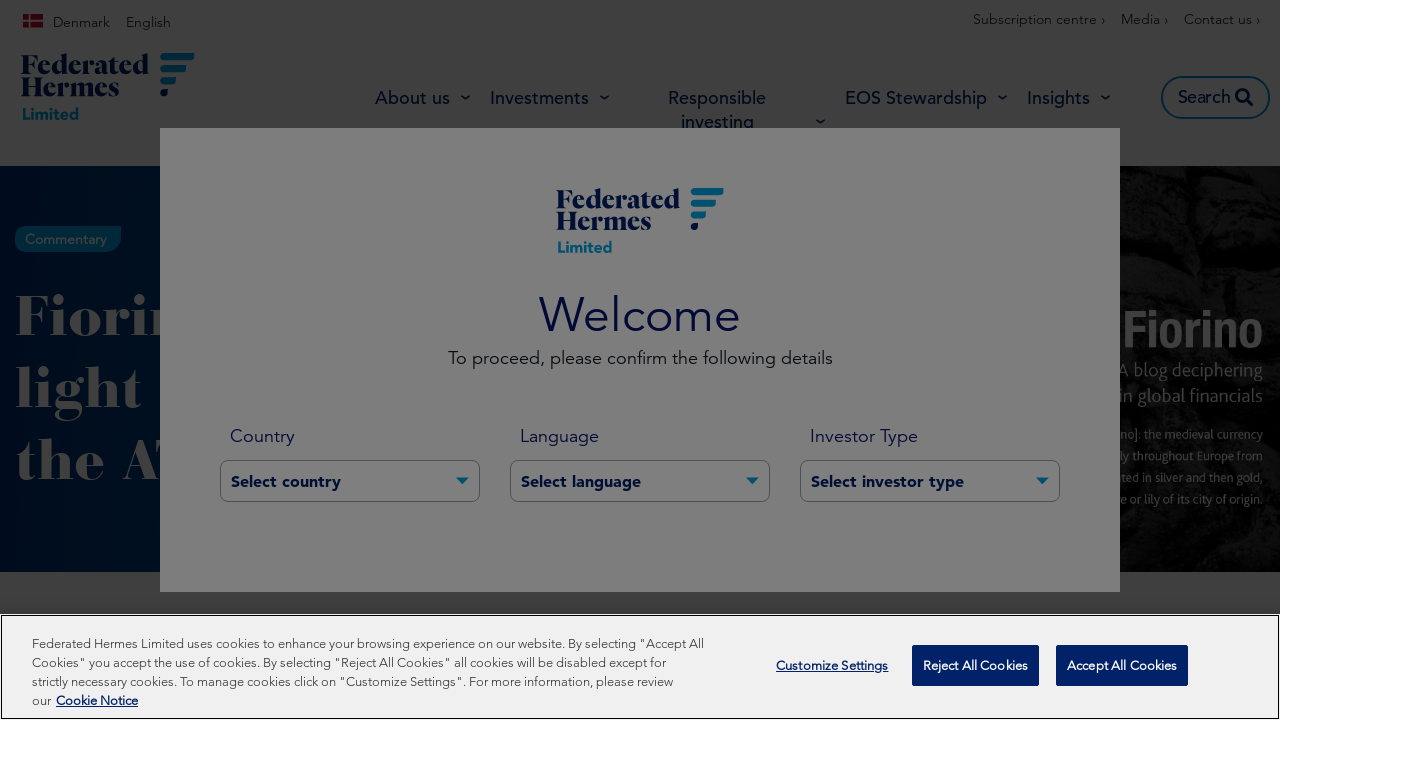

--- FILE ---
content_type: text/html; charset=UTF-8
request_url: https://www.hermes-investment.com/dk/en/professional/insights/active-esg/fiorino-is-there-light-at-the-end-of-the-at1-tunnel/
body_size: 56694
content:
<!DOCTYPE html>
<html lang="en-US" prefix="og: http://ogp.me/ns#">
<head>
	<meta charset="UTF-8">
	<meta name="viewport" content="width=device-width, initial-scale=1.0, viewport-fit=cover" />		<script></script><meta name='robots' content='max-image-preview:large' />
<script>var dataLayer = [ {"type":"post","subtype":"insight","context":{"is_front_page":false,"is_singular":true,"is_archive":false,"is_home":false,"is_search":false,"is_404":false,"is_post_type_archive":false,"is_tax":false},"user":{"role":[]},"blog":{"url":"https:\/\/www.hermes-investment.com\/dk\/en\/professional","id":70},"network":{"url":"https:\/\/www.hermes-investment.com","id":1},"post":{"ID":6787,"slug":"fiorino-is-there-light-at-the-end-of-the-at1-tunnel","author_ID":54,"author_slug":"Ptolemy Archard-Noble","published":"2022-08-03 11:51:22","modified":"2022-09-16 08:38:10","comments":0,"template":"","thumbnail":"https:\/\/www.hermes-investment.com\/uploads\/2021\/11\/1ead26680b549381066056a83f039417\/fiorino-banner-with-description.png","tax-themes":["active-esg"],"content-type":["commentary"],"tagging":["fiorino"],"team":["fixed-income"]}} ];</script>
		<!-- Google Tag Manager -->
		<script>(function(w,d,s,l,i){w[l]=w[l]||[];w[l].push({'gtm.start':
		new Date().getTime(),event:'gtm.js'});var f=d.getElementsByTagName(s)[0],
		j=d.createElement(s),dl=l!='dataLayer'?'&l='+l:'';j.async=true;j.src=
		'https://www.googletagmanager.com/gtm.js?id='+i+dl;f.parentNode.insertBefore(j,f);
		})(window,document,'script','dataLayer','GTM-KM3LDL');</script>
		<!-- End Google Tag Manager -->
		<title>Fiorino: Is there light at the end of the AT1 tunnel? | Federated Hermes Limited</title>
<meta name="description" content="Novel bank capital instruments introduced as loss-buffers in the wake of the global financial crisis (GFC) may have hit a wall as European regulators contemplate new ways to shore-up the monetary system."/>
<meta name="robots" content="index,follow"/>
<link rel="canonical" href="https://www.hermes-investment.com/dk/en/professional/insights/active-esg/fiorino-is-there-light-at-the-end-of-the-at1-tunnel/" />
<meta property="og:locale" content="en_US">
<meta property="og:type" content="article">
<meta property="og:title" content="Fiorino: Is there light at the end of the AT1 tunnel? | Federated Hermes Limited">
<meta property="og:description" content="Novel bank capital instruments introduced as loss-buffers in the wake of the global financial crisis (GFC) may have hit a wall as European regulators contemplate new ways to shore-up the monetary system.">
<meta property="og:url" content="https://www.hermes-investment.com/dk/en/professional/insights/active-esg/fiorino-is-there-light-at-the-end-of-the-at1-tunnel/">
<meta property="og:site_name" content="Denmark">
<meta property="og:updated_time" content="2022-09-16T08:38:10+00:00">
<meta property="og:image" content="https://www.hermes-investment.com/uploads/2021/11/1ead26680b549381066056a83f039417/fiorino-banner-with-description.png">
<meta property="og:image:secure_url" content="https://www.hermes-investment.com/uploads/2021/11/1ead26680b549381066056a83f039417/fiorino-banner-with-description.png">
<meta property="og:image:width" content="1920">
<meta property="og:image:height" content="600">
<meta property="og:image:alt" content="A sculpture depicting an ancient animal">
<meta property="og:image:type" content="image/png">
<meta name="twitter:card" content="summary_large_image">
<meta name="twitter:title" content="Fiorino: Is there light at the end of the AT1 tunnel? | Federated Hermes Limited">
<meta name="twitter:description" content="Novel bank capital instruments introduced as loss-buffers in the wake of the global financial crisis (GFC) may have hit a wall as European regulators contemplate new ways to shore-up the monetary system.">
<meta name="twitter:image" content="https://www.hermes-investment.com/uploads/2021/11/1ead26680b549381066056a83f039417/fiorino-banner-with-description.png">
<link rel='dns-prefetch' href='//www.hermes-investment.com' />
<script>window.docdone=!1,window.addEventListener("load",(()=>{const e=document.querySelectorAll("[data-ksys-app-template-id]").length>0?3e4:5e3,d=setTimeout((()=>{window.docdone=!0,clearTimeout(d)}),e)}));</script><link rel='stylesheet' id='wp-block-library-css' href='https://www.hermes-investment.com/dk/en/professional/wp-includes/css/dist/block-library/style.min.css?ver=6.5.5' type='text/css' media='all' />
<style id='classic-theme-styles-inline-css' type='text/css'>
/*! This file is auto-generated */
.wp-block-button__link{color:#fff;background-color:#32373c;border-radius:9999px;box-shadow:none;text-decoration:none;padding:calc(.667em + 2px) calc(1.333em + 2px);font-size:1.125em}.wp-block-file__button{background:#32373c;color:#fff;text-decoration:none}
</style>
<style id='global-styles-inline-css' type='text/css'>
body{--wp--preset--color--black: #000000;--wp--preset--color--cyan-bluish-gray: #abb8c3;--wp--preset--color--white: #ffffff;--wp--preset--color--pale-pink: #f78da7;--wp--preset--color--vivid-red: #cf2e2e;--wp--preset--color--luminous-vivid-orange: #ff6900;--wp--preset--color--luminous-vivid-amber: #fcb900;--wp--preset--color--light-green-cyan: #7bdcb5;--wp--preset--color--vivid-green-cyan: #00d084;--wp--preset--color--pale-cyan-blue: #8ed1fc;--wp--preset--color--vivid-cyan-blue: #0693e3;--wp--preset--color--vivid-purple: #9b51e0;--wp--preset--gradient--vivid-cyan-blue-to-vivid-purple: linear-gradient(135deg,rgba(6,147,227,1) 0%,rgb(155,81,224) 100%);--wp--preset--gradient--light-green-cyan-to-vivid-green-cyan: linear-gradient(135deg,rgb(122,220,180) 0%,rgb(0,208,130) 100%);--wp--preset--gradient--luminous-vivid-amber-to-luminous-vivid-orange: linear-gradient(135deg,rgba(252,185,0,1) 0%,rgba(255,105,0,1) 100%);--wp--preset--gradient--luminous-vivid-orange-to-vivid-red: linear-gradient(135deg,rgba(255,105,0,1) 0%,rgb(207,46,46) 100%);--wp--preset--gradient--very-light-gray-to-cyan-bluish-gray: linear-gradient(135deg,rgb(238,238,238) 0%,rgb(169,184,195) 100%);--wp--preset--gradient--cool-to-warm-spectrum: linear-gradient(135deg,rgb(74,234,220) 0%,rgb(151,120,209) 20%,rgb(207,42,186) 40%,rgb(238,44,130) 60%,rgb(251,105,98) 80%,rgb(254,248,76) 100%);--wp--preset--gradient--blush-light-purple: linear-gradient(135deg,rgb(255,206,236) 0%,rgb(152,150,240) 100%);--wp--preset--gradient--blush-bordeaux: linear-gradient(135deg,rgb(254,205,165) 0%,rgb(254,45,45) 50%,rgb(107,0,62) 100%);--wp--preset--gradient--luminous-dusk: linear-gradient(135deg,rgb(255,203,112) 0%,rgb(199,81,192) 50%,rgb(65,88,208) 100%);--wp--preset--gradient--pale-ocean: linear-gradient(135deg,rgb(255,245,203) 0%,rgb(182,227,212) 50%,rgb(51,167,181) 100%);--wp--preset--gradient--electric-grass: linear-gradient(135deg,rgb(202,248,128) 0%,rgb(113,206,126) 100%);--wp--preset--gradient--midnight: linear-gradient(135deg,rgb(2,3,129) 0%,rgb(40,116,252) 100%);--wp--preset--font-size--small: 13px;--wp--preset--font-size--medium: 20px;--wp--preset--font-size--large: 36px;--wp--preset--font-size--x-large: 42px;--wp--preset--spacing--20: 0.44rem;--wp--preset--spacing--30: 0.67rem;--wp--preset--spacing--40: 1rem;--wp--preset--spacing--50: 1.5rem;--wp--preset--spacing--60: 2.25rem;--wp--preset--spacing--70: 3.38rem;--wp--preset--spacing--80: 5.06rem;--wp--preset--shadow--natural: 6px 6px 9px rgba(0, 0, 0, 0.2);--wp--preset--shadow--deep: 12px 12px 50px rgba(0, 0, 0, 0.4);--wp--preset--shadow--sharp: 6px 6px 0px rgba(0, 0, 0, 0.2);--wp--preset--shadow--outlined: 6px 6px 0px -3px rgba(255, 255, 255, 1), 6px 6px rgba(0, 0, 0, 1);--wp--preset--shadow--crisp: 6px 6px 0px rgba(0, 0, 0, 1);}:where(.is-layout-flex){gap: 0.5em;}:where(.is-layout-grid){gap: 0.5em;}body .is-layout-flex{display: flex;}body .is-layout-flex{flex-wrap: wrap;align-items: center;}body .is-layout-flex > *{margin: 0;}body .is-layout-grid{display: grid;}body .is-layout-grid > *{margin: 0;}:where(.wp-block-columns.is-layout-flex){gap: 2em;}:where(.wp-block-columns.is-layout-grid){gap: 2em;}:where(.wp-block-post-template.is-layout-flex){gap: 1.25em;}:where(.wp-block-post-template.is-layout-grid){gap: 1.25em;}.has-black-color{color: var(--wp--preset--color--black) !important;}.has-cyan-bluish-gray-color{color: var(--wp--preset--color--cyan-bluish-gray) !important;}.has-white-color{color: var(--wp--preset--color--white) !important;}.has-pale-pink-color{color: var(--wp--preset--color--pale-pink) !important;}.has-vivid-red-color{color: var(--wp--preset--color--vivid-red) !important;}.has-luminous-vivid-orange-color{color: var(--wp--preset--color--luminous-vivid-orange) !important;}.has-luminous-vivid-amber-color{color: var(--wp--preset--color--luminous-vivid-amber) !important;}.has-light-green-cyan-color{color: var(--wp--preset--color--light-green-cyan) !important;}.has-vivid-green-cyan-color{color: var(--wp--preset--color--vivid-green-cyan) !important;}.has-pale-cyan-blue-color{color: var(--wp--preset--color--pale-cyan-blue) !important;}.has-vivid-cyan-blue-color{color: var(--wp--preset--color--vivid-cyan-blue) !important;}.has-vivid-purple-color{color: var(--wp--preset--color--vivid-purple) !important;}.has-black-background-color{background-color: var(--wp--preset--color--black) !important;}.has-cyan-bluish-gray-background-color{background-color: var(--wp--preset--color--cyan-bluish-gray) !important;}.has-white-background-color{background-color: var(--wp--preset--color--white) !important;}.has-pale-pink-background-color{background-color: var(--wp--preset--color--pale-pink) !important;}.has-vivid-red-background-color{background-color: var(--wp--preset--color--vivid-red) !important;}.has-luminous-vivid-orange-background-color{background-color: var(--wp--preset--color--luminous-vivid-orange) !important;}.has-luminous-vivid-amber-background-color{background-color: var(--wp--preset--color--luminous-vivid-amber) !important;}.has-light-green-cyan-background-color{background-color: var(--wp--preset--color--light-green-cyan) !important;}.has-vivid-green-cyan-background-color{background-color: var(--wp--preset--color--vivid-green-cyan) !important;}.has-pale-cyan-blue-background-color{background-color: var(--wp--preset--color--pale-cyan-blue) !important;}.has-vivid-cyan-blue-background-color{background-color: var(--wp--preset--color--vivid-cyan-blue) !important;}.has-vivid-purple-background-color{background-color: var(--wp--preset--color--vivid-purple) !important;}.has-black-border-color{border-color: var(--wp--preset--color--black) !important;}.has-cyan-bluish-gray-border-color{border-color: var(--wp--preset--color--cyan-bluish-gray) !important;}.has-white-border-color{border-color: var(--wp--preset--color--white) !important;}.has-pale-pink-border-color{border-color: var(--wp--preset--color--pale-pink) !important;}.has-vivid-red-border-color{border-color: var(--wp--preset--color--vivid-red) !important;}.has-luminous-vivid-orange-border-color{border-color: var(--wp--preset--color--luminous-vivid-orange) !important;}.has-luminous-vivid-amber-border-color{border-color: var(--wp--preset--color--luminous-vivid-amber) !important;}.has-light-green-cyan-border-color{border-color: var(--wp--preset--color--light-green-cyan) !important;}.has-vivid-green-cyan-border-color{border-color: var(--wp--preset--color--vivid-green-cyan) !important;}.has-pale-cyan-blue-border-color{border-color: var(--wp--preset--color--pale-cyan-blue) !important;}.has-vivid-cyan-blue-border-color{border-color: var(--wp--preset--color--vivid-cyan-blue) !important;}.has-vivid-purple-border-color{border-color: var(--wp--preset--color--vivid-purple) !important;}.has-vivid-cyan-blue-to-vivid-purple-gradient-background{background: var(--wp--preset--gradient--vivid-cyan-blue-to-vivid-purple) !important;}.has-light-green-cyan-to-vivid-green-cyan-gradient-background{background: var(--wp--preset--gradient--light-green-cyan-to-vivid-green-cyan) !important;}.has-luminous-vivid-amber-to-luminous-vivid-orange-gradient-background{background: var(--wp--preset--gradient--luminous-vivid-amber-to-luminous-vivid-orange) !important;}.has-luminous-vivid-orange-to-vivid-red-gradient-background{background: var(--wp--preset--gradient--luminous-vivid-orange-to-vivid-red) !important;}.has-very-light-gray-to-cyan-bluish-gray-gradient-background{background: var(--wp--preset--gradient--very-light-gray-to-cyan-bluish-gray) !important;}.has-cool-to-warm-spectrum-gradient-background{background: var(--wp--preset--gradient--cool-to-warm-spectrum) !important;}.has-blush-light-purple-gradient-background{background: var(--wp--preset--gradient--blush-light-purple) !important;}.has-blush-bordeaux-gradient-background{background: var(--wp--preset--gradient--blush-bordeaux) !important;}.has-luminous-dusk-gradient-background{background: var(--wp--preset--gradient--luminous-dusk) !important;}.has-pale-ocean-gradient-background{background: var(--wp--preset--gradient--pale-ocean) !important;}.has-electric-grass-gradient-background{background: var(--wp--preset--gradient--electric-grass) !important;}.has-midnight-gradient-background{background: var(--wp--preset--gradient--midnight) !important;}.has-small-font-size{font-size: var(--wp--preset--font-size--small) !important;}.has-medium-font-size{font-size: var(--wp--preset--font-size--medium) !important;}.has-large-font-size{font-size: var(--wp--preset--font-size--large) !important;}.has-x-large-font-size{font-size: var(--wp--preset--font-size--x-large) !important;}
.wp-block-navigation a:where(:not(.wp-element-button)){color: inherit;}
:where(.wp-block-post-template.is-layout-flex){gap: 1.25em;}:where(.wp-block-post-template.is-layout-grid){gap: 1.25em;}
:where(.wp-block-columns.is-layout-flex){gap: 2em;}:where(.wp-block-columns.is-layout-grid){gap: 2em;}
.wp-block-pullquote{font-size: 1.5em;line-height: 1.6;}
</style>
<link rel='stylesheet' id='menu-image-css' href='https://www.hermes-investment.com/dk/en/professional/wp-content/plugins/menu-image/menu-image.css?ver=1.1' type='text/css' media='all' />
<link rel='stylesheet' id='blank-theme-style-css' href='https://www.hermes-investment.com/dk/en/professional/wp-content/themes/blank-theme/style.css?ver=6.5.5' type='text/css' media='all' />
<link rel='stylesheet' id='kurtosys-elements-css' href='https://www.hermes-investment.com/dk/en/professional/wp-content/plugins/kurtosys-elements/assets/css/kurtosys-elements.css?ver=1.15.9' type='text/css' media='all' />
<link rel='stylesheet' id='kurtosys-elements-skin-css' href='https://www.hermes-investment.com/dk/en/professional/wp-content/plugins/kurtosys-elements/assets/css/kurtosys-elements-skin.css?ver=1.15.9' type='text/css' media='all' />
<link rel='stylesheet' id='font-awesome-css' href='https://www.hermes-investment.com/dk/en/professional/wp-content/plugins/elementor/assets/lib/font-awesome/css/font-awesome.min.css?ver=4.7.0' type='text/css' media='all' />
<link rel='stylesheet' id='kurtosys-menu-public-css' href='https://www.hermes-investment.com/dk/en/professional/wp-content/plugins/kurtosys-menu/assets/public/css/public.css?ver=1.5.8.3' type='text/css' media='all' />
<link rel='stylesheet' id='cherry-handler-css-css' href='https://www.hermes-investment.com/dk/en/professional/wp-content/plugins/kurtosys-menu/cherry-framework/modules/cherry-handler/assets/css/cherry-handler-styles.min.css?ver=1.5.11' type='text/css' media='all' />
<link rel='stylesheet' id='elementor-icons-css' href='https://www.hermes-investment.com/dk/en/professional/wp-content/plugins/elementor/assets/lib/eicons/css/elementor-icons.min.css?ver=5.17.0' type='text/css' media='all' />
<link rel='stylesheet' id='elementor-frontend-legacy-css' href='https://www.hermes-investment.com/dk/en/professional/wp-content/plugins/elementor/assets/css/frontend-legacy.min.css?ver=3.10.2' type='text/css' media='all' />
<link rel='stylesheet' id='elementor-frontend-css' href='https://www.hermes-investment.com/dk/en/professional/wp-content/plugins/elementor/assets/css/frontend.min.css?ver=3.10.2' type='text/css' media='all' />
<style id='elementor-frontend-inline-css' type='text/css'>
.elementor-kit-1429{--e-global-color-primary:#6EC1E4;--e-global-color-secondary:#54595F;--e-global-color-text:#7A7A7A;--e-global-color-accent:#61CE70;--e-global-color-34bd77ad:#4054B2;--e-global-color-25c2f822:#23A455;--e-global-color-7f31b010:#000;--e-global-color-2aca17b6:#FFF;--e-global-typography-primary-font-family:"Roboto";--e-global-typography-primary-font-weight:600;--e-global-typography-secondary-font-family:"Roboto Slab";--e-global-typography-secondary-font-weight:400;--e-global-typography-text-font-family:"Roboto";--e-global-typography-text-font-weight:400;--e-global-typography-accent-font-family:"Roboto";--e-global-typography-accent-font-weight:500;}.elementor-section.elementor-section-boxed > .elementor-container{max-width:1300px;}.e-con{--container-max-width:1300px;}.elementor-widget:not(:last-child){margin-bottom:0px;}.elementor-element{--widgets-spacing:0px;}{}h1.entry-title{display:var(--page-title-display);}.elementor-kit-1429 e-page-transition{background-color:#FFBC7D;}@media(max-width:1024px){.elementor-section.elementor-section-boxed > .elementor-container{max-width:1024px;}.e-con{--container-max-width:1024px;}}@media(max-width:767px){.elementor-section.elementor-section-boxed > .elementor-container{max-width:767px;}.e-con{--container-max-width:767px;}}
.elementor-widget-heading .elementor-heading-title{color:var( --e-global-color-primary );font-family:var( --e-global-typography-primary-font-family ), Sans-serif;font-weight:var( --e-global-typography-primary-font-weight );}.elementor-widget-image .widget-image-caption{color:var( --e-global-color-text );font-family:var( --e-global-typography-text-font-family ), Sans-serif;font-weight:var( --e-global-typography-text-font-weight );}.elementor-widget-text-editor{color:var( --e-global-color-text );font-family:var( --e-global-typography-text-font-family ), Sans-serif;font-weight:var( --e-global-typography-text-font-weight );}.elementor-widget-text-editor.elementor-drop-cap-view-stacked .elementor-drop-cap{background-color:var( --e-global-color-primary );}.elementor-widget-text-editor.elementor-drop-cap-view-framed .elementor-drop-cap, .elementor-widget-text-editor.elementor-drop-cap-view-default .elementor-drop-cap{color:var( --e-global-color-primary );border-color:var( --e-global-color-primary );}.elementor-widget-button .elementor-button{font-family:var( --e-global-typography-accent-font-family ), Sans-serif;font-weight:var( --e-global-typography-accent-font-weight );background-color:var( --e-global-color-accent );}.elementor-widget-divider{--divider-color:var( --e-global-color-secondary );}.elementor-widget-divider .elementor-divider__text{color:var( --e-global-color-secondary );font-family:var( --e-global-typography-secondary-font-family ), Sans-serif;font-weight:var( --e-global-typography-secondary-font-weight );}.elementor-widget-divider.elementor-view-stacked .elementor-icon{background-color:var( --e-global-color-secondary );}.elementor-widget-divider.elementor-view-framed .elementor-icon, .elementor-widget-divider.elementor-view-default .elementor-icon{color:var( --e-global-color-secondary );border-color:var( --e-global-color-secondary );}.elementor-widget-divider.elementor-view-framed .elementor-icon, .elementor-widget-divider.elementor-view-default .elementor-icon svg{fill:var( --e-global-color-secondary );}.elementor-widget-image-box .elementor-image-box-title{color:var( --e-global-color-primary );font-family:var( --e-global-typography-primary-font-family ), Sans-serif;font-weight:var( --e-global-typography-primary-font-weight );}.elementor-widget-image-box .elementor-image-box-description{color:var( --e-global-color-text );font-family:var( --e-global-typography-text-font-family ), Sans-serif;font-weight:var( --e-global-typography-text-font-weight );}.elementor-widget-icon.elementor-view-stacked .elementor-icon{background-color:var( --e-global-color-primary );}.elementor-widget-icon.elementor-view-framed .elementor-icon, .elementor-widget-icon.elementor-view-default .elementor-icon{color:var( --e-global-color-primary );border-color:var( --e-global-color-primary );}.elementor-widget-icon.elementor-view-framed .elementor-icon, .elementor-widget-icon.elementor-view-default .elementor-icon svg{fill:var( --e-global-color-primary );}.elementor-widget-icon-box.elementor-view-stacked .elementor-icon{background-color:var( --e-global-color-primary );}.elementor-widget-icon-box.elementor-view-framed .elementor-icon, .elementor-widget-icon-box.elementor-view-default .elementor-icon{fill:var( --e-global-color-primary );color:var( --e-global-color-primary );border-color:var( --e-global-color-primary );}.elementor-widget-icon-box .elementor-icon-box-title{color:var( --e-global-color-primary );}.elementor-widget-icon-box .elementor-icon-box-title, .elementor-widget-icon-box .elementor-icon-box-title a{font-family:var( --e-global-typography-primary-font-family ), Sans-serif;font-weight:var( --e-global-typography-primary-font-weight );}.elementor-widget-icon-box .elementor-icon-box-description{color:var( --e-global-color-text );font-family:var( --e-global-typography-text-font-family ), Sans-serif;font-weight:var( --e-global-typography-text-font-weight );}.elementor-widget-image-gallery .gallery-item .gallery-caption{font-family:var( --e-global-typography-accent-font-family ), Sans-serif;font-weight:var( --e-global-typography-accent-font-weight );}.elementor-widget-icon-list .elementor-icon-list-item:not(:last-child):after{border-color:var( --e-global-color-text );}.elementor-widget-icon-list .elementor-icon-list-icon i{color:var( --e-global-color-primary );}.elementor-widget-icon-list .elementor-icon-list-icon svg{fill:var( --e-global-color-primary );}.elementor-widget-icon-list .elementor-icon-list-text{color:var( --e-global-color-secondary );}.elementor-widget-icon-list .elementor-icon-list-item > .elementor-icon-list-text, .elementor-widget-icon-list .elementor-icon-list-item > a{font-family:var( --e-global-typography-text-font-family ), Sans-serif;font-weight:var( --e-global-typography-text-font-weight );}.elementor-widget-counter .elementor-counter-number-wrapper{color:var( --e-global-color-primary );font-family:var( --e-global-typography-primary-font-family ), Sans-serif;font-weight:var( --e-global-typography-primary-font-weight );}.elementor-widget-counter .elementor-counter-title{color:var( --e-global-color-secondary );font-family:var( --e-global-typography-secondary-font-family ), Sans-serif;font-weight:var( --e-global-typography-secondary-font-weight );}.elementor-widget-progress .elementor-progress-wrapper .elementor-progress-bar{background-color:var( --e-global-color-primary );}.elementor-widget-progress .elementor-title{color:var( --e-global-color-primary );font-family:var( --e-global-typography-text-font-family ), Sans-serif;font-weight:var( --e-global-typography-text-font-weight );}.elementor-widget-testimonial .elementor-testimonial-content{color:var( --e-global-color-text );font-family:var( --e-global-typography-text-font-family ), Sans-serif;font-weight:var( --e-global-typography-text-font-weight );}.elementor-widget-testimonial .elementor-testimonial-name{color:var( --e-global-color-primary );font-family:var( --e-global-typography-primary-font-family ), Sans-serif;font-weight:var( --e-global-typography-primary-font-weight );}.elementor-widget-testimonial .elementor-testimonial-job{color:var( --e-global-color-secondary );font-family:var( --e-global-typography-secondary-font-family ), Sans-serif;font-weight:var( --e-global-typography-secondary-font-weight );}.elementor-widget-tabs .elementor-tab-title, .elementor-widget-tabs .elementor-tab-title a{color:var( --e-global-color-primary );}.elementor-widget-tabs .elementor-tab-title.elementor-active,
					 .elementor-widget-tabs .elementor-tab-title.elementor-active a{color:var( --e-global-color-accent );}.elementor-widget-tabs .elementor-tab-title{font-family:var( --e-global-typography-primary-font-family ), Sans-serif;font-weight:var( --e-global-typography-primary-font-weight );}.elementor-widget-tabs .elementor-tab-content{color:var( --e-global-color-text );font-family:var( --e-global-typography-text-font-family ), Sans-serif;font-weight:var( --e-global-typography-text-font-weight );}.elementor-widget-accordion .elementor-accordion-icon, .elementor-widget-accordion .elementor-accordion-title{color:var( --e-global-color-primary );}.elementor-widget-accordion .elementor-accordion-icon svg{fill:var( --e-global-color-primary );}.elementor-widget-accordion .elementor-active .elementor-accordion-icon, .elementor-widget-accordion .elementor-active .elementor-accordion-title{color:var( --e-global-color-accent );}.elementor-widget-accordion .elementor-active .elementor-accordion-icon svg{fill:var( --e-global-color-accent );}.elementor-widget-accordion .elementor-accordion-title{font-family:var( --e-global-typography-primary-font-family ), Sans-serif;font-weight:var( --e-global-typography-primary-font-weight );}.elementor-widget-accordion .elementor-tab-content{color:var( --e-global-color-text );font-family:var( --e-global-typography-text-font-family ), Sans-serif;font-weight:var( --e-global-typography-text-font-weight );}.elementor-widget-toggle .elementor-toggle-title, .elementor-widget-toggle .elementor-toggle-icon{color:var( --e-global-color-primary );}.elementor-widget-toggle .elementor-toggle-icon svg{fill:var( --e-global-color-primary );}.elementor-widget-toggle .elementor-tab-title.elementor-active a, .elementor-widget-toggle .elementor-tab-title.elementor-active .elementor-toggle-icon{color:var( --e-global-color-accent );}.elementor-widget-toggle .elementor-toggle-title{font-family:var( --e-global-typography-primary-font-family ), Sans-serif;font-weight:var( --e-global-typography-primary-font-weight );}.elementor-widget-toggle .elementor-tab-content{color:var( --e-global-color-text );font-family:var( --e-global-typography-text-font-family ), Sans-serif;font-weight:var( --e-global-typography-text-font-weight );}.elementor-widget-alert .elementor-alert-title{font-family:var( --e-global-typography-primary-font-family ), Sans-serif;font-weight:var( --e-global-typography-primary-font-weight );}.elementor-widget-alert .elementor-alert-description{font-family:var( --e-global-typography-text-font-family ), Sans-serif;font-weight:var( --e-global-typography-text-font-weight );}.elementor-widget-advanced-filter-box .filter-box-title h2{font-family:var( --e-global-typography-primary-font-family ), Sans-serif;font-weight:var( --e-global-typography-primary-font-weight );}.elementor-widget-advanced-filter-box .kurtosys-search-filter__input, .elementor-widget-advanced-filter-box .kurtosys-search-filter__input::placeholder{font-family:var( --e-global-typography-primary-font-family ), Sans-serif;font-weight:var( --e-global-typography-primary-font-weight );}.elementor-widget-advanced-filter-box .advanced-filter-container-data .search-container .search-wrapper .posts ul li a{font-family:var( --e-global-typography-primary-font-family ), Sans-serif;font-weight:var( --e-global-typography-primary-font-weight );}.elementor-widget-advanced-filter-box .placeholder > span,
                .elementor-widget-advanced-filter-box .kts-container-selectors label{font-family:var( --e-global-typography-primary-font-family ), Sans-serif;font-weight:var( --e-global-typography-primary-font-weight );}.elementor-widget-advanced-filter-box .kurtosys-remove-all-filters__button{font-family:var( --e-global-typography-primary-font-family ), Sans-serif;font-weight:var( --e-global-typography-primary-font-weight );}.elementor-widget-advanced-filter-box .advanced-active-filters .active-tags .item-tag{font-family:var( --e-global-typography-primary-font-family ), Sans-serif;font-weight:var( --e-global-typography-primary-font-weight );}.elementor-widget-advanced-timeline .slick-dots li span{font-family:var( --e-global-typography-primary-font-family ), Sans-serif;font-weight:var( --e-global-typography-primary-font-weight );}.elementor-widget-advanced-timeline .slick-dots li:hover span{font-family:var( --e-global-typography-primary-font-family ), Sans-serif;font-weight:var( --e-global-typography-primary-font-weight );}.elementor-widget-advanced-timeline .slick-dots li.slick-active span{font-family:var( --e-global-typography-primary-font-family ), Sans-serif;font-weight:var( --e-global-typography-primary-font-weight );}.elementor-widget-dynamic-authors .dynamic-author .kurtosys-dynamic-author-info .kurtosys-dynamic-author-name, 
                .elementor-widget-dynamic-authors .dynamic-author .kurtosys-dynamic-author-info .kurtosys-dynamic-author-name a{font-family:var( --e-global-typography-primary-font-family ), Sans-serif;font-weight:var( --e-global-typography-primary-font-weight );}.elementor-widget-dynamic-share-buttons .dynamic-buttons-grid .share-button{font-family:var( --e-global-typography-text-font-family ), Sans-serif;font-weight:var( --e-global-typography-text-font-weight );}.elementor-widget-filtered-search-results .search-results-amount .amount{font-family:var( --e-global-typography-primary-font-family ), Sans-serif;font-weight:var( --e-global-typography-primary-font-weight );}.elementor-widget-filtered-search-results .search-results-amount .text{font-family:var( --e-global-typography-primary-font-family ), Sans-serif;font-weight:var( --e-global-typography-primary-font-weight );}.elementor-widget-filtered-search-results .search-results-amount .reset-btn{font-family:var( --e-global-typography-primary-font-family ), Sans-serif;font-weight:var( --e-global-typography-primary-font-weight );}.elementor-widget-kurtosys-load-more span.elementor-button, .elementor-widget-kurtosys-load-more .elementor-button{font-family:var( --e-global-typography-accent-font-family ), Sans-serif;font-weight:var( --e-global-typography-accent-font-weight );background-color:var( --e-global-color-accent );}.elementor-widget-post-filters .single-post .title h3{font-family:var( --e-global-typography-primary-font-family ), Sans-serif;font-weight:var( --e-global-typography-primary-font-weight );}.elementor-widget-post-filters .single-post .excerpt-wrapper{font-family:var( --e-global-typography-primary-font-family ), Sans-serif;font-weight:var( --e-global-typography-primary-font-weight );}.elementor-widget-post-filters .single-post .button-wrapper a{font-family:var( --e-global-typography-primary-font-family ), Sans-serif;font-weight:var( --e-global-typography-primary-font-weight );}.elementor-widget-post-filters .table-header .quarter .quarter-text{font-family:var( --e-global-typography-primary-font-family ), Sans-serif;font-weight:var( --e-global-typography-primary-font-weight );}.elementor-widget-post-filters .single-row .quarter{font-family:var( --e-global-typography-primary-font-family ), Sans-serif;font-weight:var( --e-global-typography-primary-font-weight );}.elementor-widget-post-filters .pagination-number{font-family:var( --e-global-typography-primary-font-family ), Sans-serif;font-weight:var( --e-global-typography-primary-font-weight );}.elementor-widget-post-filters .load-more .button{font-family:var( --e-global-typography-primary-font-family ), Sans-serif;font-weight:var( --e-global-typography-primary-font-weight );}.elementor-widget-kurtosys-roll-down-tabs .kurtosys-rdt{border-color:var( --e-global-color-secondary );}.elementor-widget-kurtosys-roll-down-tabs .kurtosys-rdt-title{font-family:var( --e-global-typography-primary-font-family ), Sans-serif;font-weight:var( --e-global-typography-primary-font-weight );color:var( --e-global-color-secondary );}.elementor-widget-kurtosys-roll-down-tabs .kurtosys-rdt-excerpt p{font-family:var( --e-global-typography-text-font-family ), Sans-serif;font-weight:var( --e-global-typography-text-font-weight );}.elementor-widget-kurtosys-roll-down-tabs .roll-down-tabs-button{font-family:var( --e-global-typography-accent-font-family ), Sans-serif;font-weight:var( --e-global-typography-accent-font-weight );background-color:var( --e-global-color-accent );}.elementor-widget-kurtosys-roll-down-tabs .kurtosys-rdt-expandable-tab{font-family:var( --e-global-typography-accent-font-family ), Sans-serif;font-weight:var( --e-global-typography-accent-font-weight );}.elementor-widget-kurtosys-roll-down-tabs .kurtosys-rdt-expandable-tab, .elementor-widget-kurtosys-roll-down-tabs .kurtosys-rdt-expandable-tab p{color:var( --e-global-color-secondary );}.elementor-widget-kurtosys-tags-list .box{font-family:var( --e-global-typography-text-font-family ), Sans-serif;font-weight:var( --e-global-typography-text-font-weight );color:var( --e-global-color-secondary );}.elementor-widget-kurtosys-tags-list .box a{color:var( --e-global-color-secondary );}.elementor-widget-kurtosys-tags-list .box:hover{color:var( --e-global-color-secondary );}.elementor-widget-kurtosys-tags-list .box:hover a{color:var( --e-global-color-secondary );}.elementor-widget-kurtosys-hamburger-panel .kurtosys-hamburger-panel__toggle{background-color:var( --e-global-color-primary );}.elementor-widget-kurtosys-hamburger-panel .kurtosys-hamburger-panel__toggle:hover{background-color:var( --e-global-color-primary );}.elementor-widget-kurtosys-hamburger-panel .kurtosys-hamburger-panel__toggle-label{font-family:var( --e-global-typography-primary-font-family ), Sans-serif;font-weight:var( --e-global-typography-primary-font-weight );}.elementor-widget-kurtosys-hamburger-panel .kurtosys-hamburger-panel__toggle:hover .kurtosys-hamburger-panel__toggle-label{font-family:var( --e-global-typography-primary-font-family ), Sans-serif;font-weight:var( --e-global-typography-primary-font-weight );}.elementor-widget-kurtosys-logo .kurtosys-logo__text{color:var( --e-global-color-accent );font-family:var( --e-global-typography-primary-font-family ), Sans-serif;font-weight:var( --e-global-typography-primary-font-weight );}.elementor-widget-kurtosys-carousel  .kurtosys-carousel__content .kurtosys-carousel__item-title, .elementor-widget-kurtosys-carousel .kurtosys-banner__title{font-family:var( --e-global-typography-text-font-family ), Sans-serif;font-weight:var( --e-global-typography-text-font-weight );}.elementor-widget-kurtosys-carousel .kurtosys-carousel__content .kurtosys-carousel__item-text{color:var( --e-global-color-text );}.elementor-widget-kurtosys-carousel .kurtosys-banner__text{color:var( --e-global-color-text );}.elementor-widget-kurtosys-carousel  .kurtosys-carousel__content .kurtosys-carousel__item-text, .elementor-widget-kurtosys-carousel .kurtosys-banner__text{font-family:var( --e-global-typography-text-font-family ), Sans-serif;font-weight:var( --e-global-typography-text-font-weight );}.elementor-widget-kurtosys-carousel  .kurtosys-carousel__content .kurtosys-carousel__item-button{font-family:var( --e-global-typography-accent-font-family ), Sans-serif;font-weight:var( --e-global-typography-accent-font-weight );}.elementor-widget-kurtosys-carousel .kurtosys-carousel__content .kurtosys-carousel__item-button{background-color:var( --e-global-color-primary );}.elementor-widget-kurtosys-carousel .kurtosys-carousel .kurtosys-arrow{background-color:var( --e-global-color-primary );}.elementor-widget-kurtosys-carousel .kurtosys-carousel .kurtosys-arrow:hover{background-color:var( --e-global-color-primary );}.elementor-widget-kurtosys-carousel .kurtosys-carousel .kurtosys-slick-dots li span{background-color:var( --e-global-color-text );}.elementor-widget-kurtosys-carousel .kurtosys-carousel .kurtosys-slick-dots li span:hover{background-color:var( --e-global-color-primary );}.elementor-widget-kurtosys-carousel .kurtosys-carousel .kurtosys-slick-dots li.slick-active span{background-color:var( --e-global-color-accent );}.elementor-widget-kurtosys-animated-box .kurtosys-animated-box__front{background-color:var( --e-global-color-primary );}.elementor-widget-kurtosys-animated-box .kurtosys-animated-box__back{background-color:var( --e-global-color-secondary );}.elementor-widget-kurtosys-animated-box .kurtosys-animated-box__title--front{font-family:var( --e-global-typography-text-font-family ), Sans-serif;font-weight:var( --e-global-typography-text-font-weight );}.elementor-widget-kurtosys-animated-box .kurtosys-animated-box__title--back{font-family:var( --e-global-typography-text-font-family ), Sans-serif;font-weight:var( --e-global-typography-text-font-weight );}.elementor-widget-kurtosys-animated-box .kurtosys-animated-box__subtitle--front{font-family:var( --e-global-typography-text-font-family ), Sans-serif;font-weight:var( --e-global-typography-text-font-weight );}.elementor-widget-kurtosys-animated-box .kurtosys-animated-box__subtitle--back{font-family:var( --e-global-typography-text-font-family ), Sans-serif;font-weight:var( --e-global-typography-text-font-weight );}.elementor-widget-kurtosys-animated-box .kurtosys-animated-box__description--front{font-family:var( --e-global-typography-text-font-family ), Sans-serif;font-weight:var( --e-global-typography-text-font-weight );}.elementor-widget-kurtosys-animated-box .kurtosys-animated-box__description--back{font-family:var( --e-global-typography-text-font-family ), Sans-serif;font-weight:var( --e-global-typography-text-font-weight );}.elementor-widget-kurtosys-animated-box .kurtosys-animated-box__button{background-color:var( --e-global-color-primary );}.elementor-widget-kurtosys-animated-box  .kurtosys-animated-box__button{font-family:var( --e-global-typography-accent-font-family ), Sans-serif;font-weight:var( --e-global-typography-accent-font-weight );}.elementor-widget-kurtosys-animated-text .kurtosys-animated-text__before-text{color:var( --e-global-color-secondary );font-family:var( --e-global-typography-primary-font-family ), Sans-serif;font-weight:var( --e-global-typography-primary-font-weight );}.elementor-widget-kurtosys-animated-text .kurtosys-animated-text__animated-text{color:var( --e-global-color-primary );font-family:var( --e-global-typography-secondary-font-family ), Sans-serif;font-weight:var( --e-global-typography-secondary-font-weight );}.elementor-widget-kurtosys-animated-text .kurtosys-animated-text__animated-text-item:after{background-color:var( --e-global-color-primary );}.elementor-widget-kurtosys-animated-text .kurtosys-animated-text__after-text{color:var( --e-global-color-text );font-family:var( --e-global-typography-primary-font-family ), Sans-serif;font-weight:var( --e-global-typography-primary-font-weight );}.elementor-widget-kurtosys-banner .kurtosys-banner__title{font-family:var( --e-global-typography-text-font-family ), Sans-serif;font-weight:var( --e-global-typography-text-font-weight );}.elementor-widget-kurtosys-banner .kurtosys-banner__text{font-family:var( --e-global-typography-text-font-family ), Sans-serif;font-weight:var( --e-global-typography-text-font-weight );}.elementor-widget-kurtosys-button .kurtosys-button__plane-normal{background-color:var( --e-global-color-primary );}.elementor-widget-kurtosys-button .kurtosys-button__plane-hover{background-color:var( --e-global-color-secondary );}.elementor-widget-kurtosys-button  .kurtosys-button__state-normal .kurtosys-button__label{font-family:var( --e-global-typography-primary-font-family ), Sans-serif;font-weight:var( --e-global-typography-primary-font-weight );}.elementor-widget-kurtosys-button  .kurtosys-button__state-hover .kurtosys-button__label{font-family:var( --e-global-typography-primary-font-family ), Sans-serif;font-weight:var( --e-global-typography-primary-font-weight );}.elementor-widget-kurtosys-countdown-timer .kurtosys-countdown-timer__item{border-color:var( --e-global-color-text );}.elementor-widget-kurtosys-countdown-timer .kurtosys-countdown-timer__item-label{color:var( --e-global-color-text );font-family:var( --e-global-typography-text-font-family ), Sans-serif;font-weight:var( --e-global-typography-text-font-weight );}.elementor-widget-kurtosys-countdown-timer .kurtosys-countdown-timer__item-value{color:var( --e-global-color-primary );font-family:var( --e-global-typography-primary-font-family ), Sans-serif;font-weight:var( --e-global-typography-primary-font-weight );}.elementor-widget-kurtosys-download-button  .kurtosys-download__label{font-family:var( --e-global-typography-accent-font-family ), Sans-serif;font-weight:var( --e-global-typography-accent-font-weight );}.elementor-widget-kurtosys-download-button  .kurtosys-download__sub-label{font-family:var( --e-global-typography-accent-font-family ), Sans-serif;font-weight:var( --e-global-typography-accent-font-weight );}.elementor-widget-kurtosys-download-button .kurtosys-download:hover .kurtosys-download__label{font-family:var( --e-global-typography-accent-font-family ), Sans-serif;font-weight:var( --e-global-typography-accent-font-weight );}.elementor-widget-kurtosys-download-button .kurtosys-download:hover .kurtosys-download__sub-label{font-family:var( --e-global-typography-accent-font-family ), Sans-serif;font-weight:var( --e-global-typography-accent-font-weight );}.elementor-widget-kurtosys-dropbar .kurtosys-dropbar__button-text{font-family:var( --e-global-typography-accent-font-family ), Sans-serif;font-weight:var( --e-global-typography-accent-font-weight );}.elementor-widget-kurtosys-dropbar .kurtosys-dropbar__content{font-family:var( --e-global-typography-text-font-family ), Sans-serif;font-weight:var( --e-global-typography-text-font-weight );}.elementor-widget-kurtosys-posts .kurtosys-posts .entry-title a{color:var( --e-global-color-secondary );}.elementor-widget-kurtosys-posts .kurtosys-posts .entry-title a:hover{color:var( --e-global-color-secondary );}.elementor-widget-kurtosys-posts .kurtosys-posts .entry-title{font-family:var( --e-global-typography-text-font-family ), Sans-serif;font-weight:var( --e-global-typography-text-font-weight );}.elementor-widget-kurtosys-posts .kurtosys-posts .post-meta{color:var( --e-global-color-text );font-family:var( --e-global-typography-text-font-family ), Sans-serif;font-weight:var( --e-global-typography-text-font-weight );}.elementor-widget-kurtosys-posts .kurtosys-posts .entry-excerpt{font-family:var( --e-global-typography-text-font-family ), Sans-serif;font-weight:var( --e-global-typography-text-font-weight );}.elementor-widget-kurtosys-posts .kurtosys-posts .kurtosys-more{background-color:var( --e-global-color-primary );}.elementor-widget-kurtosys-posts  .kurtosys-posts .kurtosys-more{font-family:var( --e-global-typography-text-font-family ), Sans-serif;font-weight:var( --e-global-typography-text-font-weight );}.elementor-widget-kurtosys-posts .kurtosys-posts .kurtosys-more:hover{background-color:var( --e-global-color-primary );}.elementor-widget-kurtosys-posts .kurtosys-posts .kurtosys-arrow{background-color:var( --e-global-color-primary );}.elementor-widget-kurtosys-posts .kurtosys-posts .kurtosys-arrow:hover{background-color:var( --e-global-color-primary );}.elementor-widget-kurtosys-posts .kurtosys-carousel .kurtosys-slick-dots li span{background-color:var( --e-global-color-text );}.elementor-widget-kurtosys-posts .kurtosys-carousel .kurtosys-slick-dots li span:hover{background-color:var( --e-global-color-primary );}.elementor-widget-kurtosys-posts .kurtosys-carousel .kurtosys-slick-dots li.slick-active span{background-color:var( --e-global-color-accent );}.elementor-widget-kurtosys-posts .kurtosys-title-fields__item-label{font-family:var( --e-global-typography-primary-font-family ), Sans-serif;font-weight:var( --e-global-typography-primary-font-weight );}.elementor-widget-kurtosys-posts .kurtosys-content-fields__item-label{font-family:var( --e-global-typography-primary-font-family ), Sans-serif;font-weight:var( --e-global-typography-primary-font-weight );}.elementor-widget-kurtosys-progress-bar .kurtosys-progress-bar__title-text{font-family:var( --e-global-typography-primary-font-family ), Sans-serif;font-weight:var( --e-global-typography-primary-font-weight );}.elementor-widget-kurtosys-progress-bar .kurtosys-progress-bar__percent{font-family:var( --e-global-typography-primary-font-family ), Sans-serif;font-weight:var( --e-global-typography-primary-font-weight );}.elementor-widget-kurtosys-slider .kurtosys-slider .slider-pro .kurtosys-slider__item{background-color:var( --e-global-color-secondary );}.elementor-widget-kurtosys-slider .kurtosys-slider .sp-image-container:after{background-color:var( --e-global-color-secondary );}.elementor-widget-kurtosys-slider .kurtosys-slider .sp-buttons .sp-button:hover{background-color:var( --e-global-color-primary );}.elementor-widget-kurtosys-slider .kurtosys-slider .sp-buttons .sp-button.sp-selected-button{background-color:var( --e-global-color-primary );}.elementor-widget-kurtosys-slider .kurtosys-slider .sp-thumbnail-container:before{border-color:var( --e-global-color-primary );}.elementor-widget-kurtosys-slider .kurtosys-slider .sp-thumbnail-container:hover:before{border-color:var( --e-global-color-secondary );}.elementor-widget-kurtosys-slider .kurtosys-slider .sp-thumbnail-container.sp-selected-thumbnail:before{border-color:var( --e-global-color-primary );}.elementor-widget-kurtosys-slider .kurtosys-slider__title{font-family:var( --e-global-typography-text-font-family ), Sans-serif;font-weight:var( --e-global-typography-text-font-weight );}.elementor-widget-kurtosys-slider .kurtosys-slider__subtitle{font-family:var( --e-global-typography-text-font-family ), Sans-serif;font-weight:var( --e-global-typography-text-font-weight );}.elementor-widget-kurtosys-slider .kurtosys-slider__desc{font-family:var( --e-global-typography-text-font-family ), Sans-serif;font-weight:var( --e-global-typography-text-font-weight );}.elementor-widget-kurtosys-slider .kurtosys-slider__button--primary{background-color:var( --e-global-color-primary );}.elementor-widget-kurtosys-slider  .kurtosys-slider__button--primary{font-family:var( --e-global-typography-accent-font-family ), Sans-serif;font-weight:var( --e-global-typography-accent-font-weight );}.elementor-widget-kurtosys-slider .kurtosys-slider__button--secondary{background-color:var( --e-global-color-secondary );}.elementor-widget-kurtosys-slider  .kurtosys-slider__button--secondary{font-family:var( --e-global-typography-accent-font-family ), Sans-serif;font-weight:var( --e-global-typography-accent-font-weight );}.elementor-widget-kurtosys-subscribe-form .kurtosys-subscribe-form__input{font-family:var( --e-global-typography-accent-font-family ), Sans-serif;font-weight:var( --e-global-typography-accent-font-weight );}.elementor-widget-kurtosys-subscribe-form .kurtosys-subscribe-form__input:focus{font-family:var( --e-global-typography-accent-font-family ), Sans-serif;font-weight:var( --e-global-typography-accent-font-weight );}.elementor-widget-kurtosys-subscribe-form .kurtosys-subscribe-form__input.mail-invalid{font-family:var( --e-global-typography-accent-font-family ), Sans-serif;font-weight:var( --e-global-typography-accent-font-weight );}.elementor-widget-kurtosys-subscribe-form .kurtosys-subscribe-form__submit{background-color:var( --e-global-color-primary );}.elementor-widget-kurtosys-subscribe-form  .kurtosys-subscribe-form__submit{font-family:var( --e-global-typography-accent-font-family ), Sans-serif;font-weight:var( --e-global-typography-accent-font-weight );}.elementor-widget-kurtosys-subscribe-form .kurtosys-subscribe-form--response-success .kurtosys-subscribe-form__message span{font-family:var( --e-global-typography-accent-font-family ), Sans-serif;font-weight:var( --e-global-typography-accent-font-weight );}.elementor-widget-kurtosys-subscribe-form .kurtosys-subscribe-form--response-error .kurtosys-subscribe-form__message span{font-family:var( --e-global-typography-accent-font-family ), Sans-serif;font-weight:var( --e-global-typography-accent-font-weight );}.elementor-widget-kurtosys-team-member .kurtosys-team-member__name .kurtosys-team-member__name-first{font-family:var( --e-global-typography-text-font-family ), Sans-serif;font-weight:var( --e-global-typography-text-font-weight );}.elementor-widget-kurtosys-team-member .kurtosys-team-member__name .kurtosys-team-member__name-last{font-family:var( --e-global-typography-text-font-family ), Sans-serif;font-weight:var( --e-global-typography-text-font-weight );}.elementor-widget-kurtosys-team-member .kurtosys-team-member__position{font-family:var( --e-global-typography-text-font-family ), Sans-serif;font-weight:var( --e-global-typography-text-font-weight );}.elementor-widget-kurtosys-team-member .kurtosys-team-member__desc{font-family:var( --e-global-typography-primary-font-family ), Sans-serif;font-weight:var( --e-global-typography-primary-font-weight );}.elementor-widget-kurtosys-team-member .kurtosys-team-member__button{background-color:var( --e-global-color-primary );}.elementor-widget-kurtosys-team-member  .kurtosys-team-member__button{font-family:var( --e-global-typography-accent-font-family ), Sans-serif;font-weight:var( --e-global-typography-accent-font-weight );}.elementor-widget-kurtosys-timeline .kurtosys-timeline-item .timeline-item__meta-content{font-family:var( --e-global-typography-primary-font-family ), Sans-serif;font-weight:var( --e-global-typography-primary-font-weight );}.elementor-widget-kurtosys-timeline .kurtosys-timeline-item .timeline-item__card-title{font-family:var( --e-global-typography-primary-font-family ), Sans-serif;font-weight:var( --e-global-typography-primary-font-weight );}.elementor-widget-kurtosys-timeline .kurtosys-timeline-item .timeline-item__card-desc{font-family:var( --e-global-typography-text-font-family ), Sans-serif;font-weight:var( --e-global-typography-text-font-weight );}.elementor-widget-kurtosys-timeline .timeline-item__point-content.timeline-item__point-content--text{font-family:var( --e-global-typography-primary-font-family ), Sans-serif;font-weight:var( --e-global-typography-primary-font-weight );}.elementor-widget-kurtosys-custom-menu > .elementor-widget-container > div > .kurtosys-custom-nav > .kurtosys-custom-nav__item > a{background-color:var( --e-global-color-text );}.elementor-widget-kurtosys-custom-menu  > .elementor-widget-container > div > .kurtosys-custom-nav > .kurtosys-custom-nav__item > a .kurtosys-menu-link-text{font-family:var( --e-global-typography-accent-font-family ), Sans-serif;font-weight:var( --e-global-typography-accent-font-weight );}.elementor-widget-kurtosys-custom-menu  > .elementor-widget-container > div > .kurtosys-custom-nav > .kurtosys-custom-nav__item > a .kurtosys-custom-item-desc.top-level-desc{font-family:var( --e-global-typography-accent-font-family ), Sans-serif;font-weight:var( --e-global-typography-accent-font-weight );}.elementor-widget-kurtosys-custom-menu > .elementor-widget-container > div > .kurtosys-custom-nav > .kurtosys-custom-nav__item > .kurtosys-custom-nav__sub .kurtosys-custom-nav__item > a{background-color:var( --e-global-color-secondary );}.elementor-widget-kurtosys-custom-menu  > .elementor-widget-container > div > .kurtosys-custom-nav > .kurtosys-custom-nav__item > .kurtosys-custom-nav__sub .kurtosys-custom-nav__item > a .kurtosys-menu-link-text{font-family:var( --e-global-typography-primary-font-family ), Sans-serif;font-weight:var( --e-global-typography-primary-font-weight );}.elementor-widget-kurtosys-custom-menu  > .elementor-widget-container > div > .kurtosys-custom-nav > .kurtosys-custom-nav__item > .kurtosys-custom-nav__sub .kurtosys-custom-nav__item > a .kurtosys-custom-item-desc.sub-level-desc{font-family:var( --e-global-typography-accent-font-family ), Sans-serif;font-weight:var( --e-global-typography-accent-font-weight );}.elementor-widget-kurtosys-custom-menu > .elementor-widget-container > div > .kurtosys-custom-nav > .kurtosys-custom-nav__item > a .kurtosys-menu-icon:before{color:var( --e-global-color-text );}.elementor-widget-kurtosys-custom-menu > .elementor-widget-container > div > .kurtosys-custom-nav > .kurtosys-custom-nav__item > .kurtosys-custom-nav__sub a .kurtosys-menu-icon:before{color:var( --e-global-color-text );}.elementor-widget-kurtosys-custom-menu > .elementor-widget-container > div > .kurtosys-custom-nav > .kurtosys-custom-nav__item.hover-state > a .kurtosys-menu-icon:before{color:var( --e-global-color-text );}.elementor-widget-kurtosys-custom-menu > .elementor-widget-container > div > .kurtosys-custom-nav > .kurtosys-custom-nav__item > .kurtosys-custom-nav__sub .kurtosys-custom-nav__item.hover-state > a .kurtosys-menu-icon:before{color:var( --e-global-color-text );}.elementor-widget-kurtosys-custom-menu > .elementor-widget-container > div > .kurtosys-custom-nav > .kurtosys-custom-nav__item > a .kurtosys-menu-badge .kurtosys-menu-badge__inner{color:var( --e-global-color-text );}.elementor-widget-kurtosys-custom-menu > .elementor-widget-container > div > .kurtosys-custom-nav > .kurtosys-custom-nav__item > .kurtosys-custom-nav__sub a .kurtosys-menu-badge .kurtosys-menu-badge__inner{color:var( --e-global-color-text );}.elementor-widget-kurtosys-custom-menu > .elementor-widget-container > div > .kurtosys-custom-nav > .kurtosys-custom-nav__item > a .kurtosys-menu-badge .kurtosys-menu-badge__inner, .elementor-widget-kurtosys-custom-menu > .elementor-widget-container > div > .kurtosys-custom-nav > .kurtosys-custom-nav__item > .kurtosys-custom-nav__sub a .kurtosys-menu-badge .kurtosys-menu-badge__inner{font-family:var( --e-global-typography-text-font-family ), Sans-serif;font-weight:var( --e-global-typography-text-font-weight );}.elementor-widget-kurtosys-custom-menu > .elementor-widget-container > div > .kurtosys-custom-nav > .kurtosys-custom-nav__item > a .kurtosys-dropdown-arrow:before{color:var( --e-global-color-text );}.elementor-widget-kurtosys-custom-menu > .elementor-widget-container > div > .kurtosys-custom-nav > .kurtosys-custom-nav__item > .kurtosys-custom-nav__sub a .kurtosys-dropdown-arrow:before{color:var( --e-global-color-text );}.elementor-widget-kurtosys-custom-menu > .elementor-widget-container > div > .kurtosys-custom-nav > .kurtosys-custom-nav__item.hover-state > a .kurtosys-dropdown-arrow:before{color:var( --e-global-color-text );}.elementor-widget-kurtosys-custom-menu > .elementor-widget-container > div > .kurtosys-custom-nav > .kurtosys-custom-nav__item > .kurtosys-custom-nav__sub .kurtosys-custom-nav__item.hover-state > a .kurtosys-dropdown-arrow:before{color:var( --e-global-color-text );}.elementor-widget-ksys-smart-filters-checkboxes .apply-filters__button{font-family:var( --e-global-typography-primary-font-family ), Sans-serif;font-weight:var( --e-global-typography-primary-font-weight );}.elementor-widget-ksys-smart-filters-select .apply-filters__button{font-family:var( --e-global-typography-primary-font-family ), Sans-serif;font-weight:var( --e-global-typography-primary-font-weight );}.elementor-widget-ksys-smart-filters-range .apply-filters__button{font-family:var( --e-global-typography-primary-font-family ), Sans-serif;font-weight:var( --e-global-typography-primary-font-weight );}.elementor-widget-ksys-smart-filters-check-range .apply-filters__button{font-family:var( --e-global-typography-primary-font-family ), Sans-serif;font-weight:var( --e-global-typography-primary-font-weight );}.elementor-widget-ksys-smart-filters-radio .apply-filters__button{font-family:var( --e-global-typography-primary-font-family ), Sans-serif;font-weight:var( --e-global-typography-primary-font-weight );}.elementor-widget-ksys-smart-filters-search .kurtosys-search-filter__submit{font-family:var( --e-global-typography-primary-font-family ), Sans-serif;font-weight:var( --e-global-typography-primary-font-weight );}.elementor-widget-ksys-smart-filters-apply-button .apply-filters__button{font-family:var( --e-global-typography-primary-font-family ), Sans-serif;font-weight:var( --e-global-typography-primary-font-weight );}.elementor-widget-ksys-smart-filters-remove-filters .kurtosys-remove-all-filters__button{font-family:var( --e-global-typography-primary-font-family ), Sans-serif;font-weight:var( --e-global-typography-primary-font-weight );}.elementor-widget-kurtosys-accordion-v2 > .elementor-widget-container > .kurtosys-accordion > .kurtosys-accordion__inner > .kurtosys-toggle .kurtosys-toggle__control .kurtosys-toggle__label-text{color:var( --e-global-color-text );font-family:var( --e-global-typography-primary-font-family ), Sans-serif;font-weight:var( --e-global-typography-primary-font-weight );}.elementor-widget-kurtosys-accordion-v2 > .elementor-widget-container > .kurtosys-accordion > .kurtosys-accordion__inner > .kurtosys-toggle .kurtosys-toggle__control:hover .kurtosys-toggle__label-text{color:var( --e-global-color-text );}.elementor-widget-kurtosys-accordion-v2 > .elementor-widget-container > .kurtosys-accordion > .kurtosys-accordion__inner > .kurtosys-toggle .kurtosys-toggle__control:hover  .kurtosys-toggle__label-text{font-family:var( --e-global-typography-primary-font-family ), Sans-serif;font-weight:var( --e-global-typography-primary-font-weight );}.elementor-widget-kurtosys-accordion-v2 > .elementor-widget-container > .kurtosys-accordion > .kurtosys-accordion__inner > .kurtosys-toggle.active-toggle .kurtosys-toggle__label-text{color:var( --e-global-color-text );font-family:var( --e-global-typography-primary-font-family ), Sans-serif;font-weight:var( --e-global-typography-primary-font-weight );}.elementor-widget-kurtosys-accordion > .elementor-widget-container > .kurtosys-accordion > .kurtosys-accordion__inner > .kurtosys-toggle > .kurtosys-toggle__control .kurtosys-toggle__label-text{color:var( --e-global-color-text );font-family:var( --e-global-typography-primary-font-family ), Sans-serif;font-weight:var( --e-global-typography-primary-font-weight );}.elementor-widget-kurtosys-accordion > .elementor-widget-container > .kurtosys-accordion > .kurtosys-accordion__inner > .kurtosys-toggle > .kurtosys-toggle__control:hover .kurtosys-toggle__label-text{color:var( --e-global-color-text );}.elementor-widget-kurtosys-accordion > .elementor-widget-container > .kurtosys-accordion > .kurtosys-accordion__inner > .kurtosys-toggle > .kurtosys-toggle__control:hover  .kurtosys-toggle__label-text{font-family:var( --e-global-typography-primary-font-family ), Sans-serif;font-weight:var( --e-global-typography-primary-font-weight );}.elementor-widget-kurtosys-accordion > .elementor-widget-container > .kurtosys-accordion > .kurtosys-accordion__inner > .kurtosys-toggle.active-toggle .kurtosys-toggle__label-text{color:var( --e-global-color-text );font-family:var( --e-global-typography-primary-font-family ), Sans-serif;font-weight:var( --e-global-typography-primary-font-weight );}.elementor-widget-kurtosys-image-accordion .kurtosys-image-accordion__title{font-family:var( --e-global-typography-text-font-family ), Sans-serif;font-weight:var( --e-global-typography-text-font-weight );}.elementor-widget-kurtosys-image-accordion .kurtosys-image-accordion__desc{font-family:var( --e-global-typography-text-font-family ), Sans-serif;font-weight:var( --e-global-typography-text-font-weight );}.elementor-widget-kurtosys-image-accordion .kurtosys-image-accordion__button{background-color:var( --e-global-color-primary );}.elementor-widget-kurtosys-image-accordion  .kurtosys-image-accordion__button{font-family:var( --e-global-typography-accent-font-family ), Sans-serif;font-weight:var( --e-global-typography-accent-font-weight );}.elementor-widget-kurtosys-tabs > .elementor-widget-container > .kurtosys-tabs > .kurtosys-tabs__control-wrapper > .kurtosys-tabs__control .kurtosys-tabs__label-text{color:var( --e-global-color-text );font-family:var( --e-global-typography-primary-font-family ), Sans-serif;font-weight:var( --e-global-typography-primary-font-weight );}.elementor-widget-kurtosys-tabs > .elementor-widget-container > .kurtosys-tabs > .kurtosys-tabs__control-wrapper > .kurtosys-tabs__control .kurtosys-tabs__label-icon{color:var( --e-global-color-text );}.elementor-widget-kurtosys-tabs > .elementor-widget-container > .kurtosys-tabs > .kurtosys-tabs__control-wrapper > .kurtosys-tabs__control:hover .kurtosys-tabs__label-text{color:var( --e-global-color-secondary );font-family:var( --e-global-typography-primary-font-family ), Sans-serif;font-weight:var( --e-global-typography-primary-font-weight );}.elementor-widget-kurtosys-tabs > .elementor-widget-container > .kurtosys-tabs > .kurtosys-tabs__control-wrapper > .kurtosys-tabs__control:hover .kurtosys-tabs__label-icon{color:var( --e-global-color-secondary );}.elementor-widget-kurtosys-tabs > .elementor-widget-container > .kurtosys-tabs > .kurtosys-tabs__control-wrapper > .kurtosys-tabs__control.active-tab .kurtosys-tabs__label-text{color:var( --e-global-color-primary );font-family:var( --e-global-typography-primary-font-family ), Sans-serif;font-weight:var( --e-global-typography-primary-font-weight );}.elementor-widget-kurtosys-tabs > .elementor-widget-container > .kurtosys-tabs > .kurtosys-tabs__control-wrapper > .kurtosys-tabs__control.active-tab .kurtosys-tabs__label-icon{color:var( --e-global-color-primary );}.elementor-widget-theme-site-logo .widget-image-caption{color:var( --e-global-color-text );font-family:var( --e-global-typography-text-font-family ), Sans-serif;font-weight:var( --e-global-typography-text-font-weight );}.elementor-widget-theme-page-title .elementor-heading-title{color:var( --e-global-color-primary );font-family:var( --e-global-typography-primary-font-family ), Sans-serif;font-weight:var( --e-global-typography-primary-font-weight );}.elementor-widget-theme-post-title .elementor-heading-title{color:var( --e-global-color-primary );font-family:var( --e-global-typography-primary-font-family ), Sans-serif;font-weight:var( --e-global-typography-primary-font-weight );}.elementor-widget-theme-post-excerpt .elementor-widget-container{color:var( --e-global-color-text );font-family:var( --e-global-typography-text-font-family ), Sans-serif;font-weight:var( --e-global-typography-text-font-weight );}.elementor-widget-theme-post-content{color:var( --e-global-color-text );font-family:var( --e-global-typography-text-font-family ), Sans-serif;font-weight:var( --e-global-typography-text-font-weight );}.elementor-widget-theme-archive-title .elementor-heading-title{color:var( --e-global-color-primary );font-family:var( --e-global-typography-primary-font-family ), Sans-serif;font-weight:var( --e-global-typography-primary-font-weight );}.elementor-widget-archive-posts .elementor-post__title, .elementor-widget-archive-posts .elementor-post__title a{color:var( --e-global-color-secondary );font-family:var( --e-global-typography-primary-font-family ), Sans-serif;font-weight:var( --e-global-typography-primary-font-weight );}.elementor-widget-archive-posts .elementor-post__meta-data{font-family:var( --e-global-typography-secondary-font-family ), Sans-serif;font-weight:var( --e-global-typography-secondary-font-weight );}.elementor-widget-archive-posts .elementor-post__excerpt p{font-family:var( --e-global-typography-text-font-family ), Sans-serif;font-weight:var( --e-global-typography-text-font-weight );}.elementor-widget-archive-posts .elementor-post__read-more{color:var( --e-global-color-accent );}.elementor-widget-archive-posts a.elementor-post__read-more{font-family:var( --e-global-typography-accent-font-family ), Sans-serif;font-weight:var( --e-global-typography-accent-font-weight );}.elementor-widget-archive-posts .elementor-post__card .elementor-post__badge{background-color:var( --e-global-color-accent );font-family:var( --e-global-typography-accent-font-family ), Sans-serif;font-weight:var( --e-global-typography-accent-font-weight );}.elementor-widget-archive-posts .elementor-pagination{font-family:var( --e-global-typography-secondary-font-family ), Sans-serif;font-weight:var( --e-global-typography-secondary-font-weight );}.elementor-widget-archive-posts .elementor-button{font-family:var( --e-global-typography-accent-font-family ), Sans-serif;font-weight:var( --e-global-typography-accent-font-weight );background-color:var( --e-global-color-accent );}.elementor-widget-archive-posts .e-load-more-message{font-family:var( --e-global-typography-secondary-font-family ), Sans-serif;font-weight:var( --e-global-typography-secondary-font-weight );}.elementor-widget-archive-posts .elementor-posts-nothing-found{color:var( --e-global-color-text );font-family:var( --e-global-typography-text-font-family ), Sans-serif;font-weight:var( --e-global-typography-text-font-weight );}.elementor-widget-posts .elementor-post__title, .elementor-widget-posts .elementor-post__title a{color:var( --e-global-color-secondary );font-family:var( --e-global-typography-primary-font-family ), Sans-serif;font-weight:var( --e-global-typography-primary-font-weight );}.elementor-widget-posts .elementor-post__meta-data{font-family:var( --e-global-typography-secondary-font-family ), Sans-serif;font-weight:var( --e-global-typography-secondary-font-weight );}.elementor-widget-posts .elementor-post__excerpt p{font-family:var( --e-global-typography-text-font-family ), Sans-serif;font-weight:var( --e-global-typography-text-font-weight );}.elementor-widget-posts .elementor-post__read-more{color:var( --e-global-color-accent );}.elementor-widget-posts a.elementor-post__read-more{font-family:var( --e-global-typography-accent-font-family ), Sans-serif;font-weight:var( --e-global-typography-accent-font-weight );}.elementor-widget-posts .elementor-post__card .elementor-post__badge{background-color:var( --e-global-color-accent );font-family:var( --e-global-typography-accent-font-family ), Sans-serif;font-weight:var( --e-global-typography-accent-font-weight );}.elementor-widget-posts .elementor-pagination{font-family:var( --e-global-typography-secondary-font-family ), Sans-serif;font-weight:var( --e-global-typography-secondary-font-weight );}.elementor-widget-posts .elementor-button{font-family:var( --e-global-typography-accent-font-family ), Sans-serif;font-weight:var( --e-global-typography-accent-font-weight );background-color:var( --e-global-color-accent );}.elementor-widget-posts .e-load-more-message{font-family:var( --e-global-typography-secondary-font-family ), Sans-serif;font-weight:var( --e-global-typography-secondary-font-weight );}.elementor-widget-gallery .elementor-gallery-item__title{font-family:var( --e-global-typography-primary-font-family ), Sans-serif;font-weight:var( --e-global-typography-primary-font-weight );}.elementor-widget-gallery .elementor-gallery-item__description{font-family:var( --e-global-typography-text-font-family ), Sans-serif;font-weight:var( --e-global-typography-text-font-weight );}.elementor-widget-gallery{--galleries-title-color-normal:var( --e-global-color-primary );--galleries-title-color-hover:var( --e-global-color-secondary );--galleries-pointer-bg-color-hover:var( --e-global-color-accent );--gallery-title-color-active:var( --e-global-color-secondary );--galleries-pointer-bg-color-active:var( --e-global-color-accent );}.elementor-widget-gallery .elementor-gallery-title{font-family:var( --e-global-typography-primary-font-family ), Sans-serif;font-weight:var( --e-global-typography-primary-font-weight );}.elementor-widget-form .elementor-field-group > label, .elementor-widget-form .elementor-field-subgroup label{color:var( --e-global-color-text );}.elementor-widget-form .elementor-field-group > label{font-family:var( --e-global-typography-text-font-family ), Sans-serif;font-weight:var( --e-global-typography-text-font-weight );}.elementor-widget-form .elementor-field-type-html{color:var( --e-global-color-text );font-family:var( --e-global-typography-text-font-family ), Sans-serif;font-weight:var( --e-global-typography-text-font-weight );}.elementor-widget-form .elementor-field-group .elementor-field{color:var( --e-global-color-text );}.elementor-widget-form .elementor-field-group .elementor-field, .elementor-widget-form .elementor-field-subgroup label{font-family:var( --e-global-typography-text-font-family ), Sans-serif;font-weight:var( --e-global-typography-text-font-weight );}.elementor-widget-form .elementor-button{font-family:var( --e-global-typography-accent-font-family ), Sans-serif;font-weight:var( --e-global-typography-accent-font-weight );}.elementor-widget-form .e-form__buttons__wrapper__button-next{background-color:var( --e-global-color-accent );}.elementor-widget-form .elementor-button[type="submit"]{background-color:var( --e-global-color-accent );}.elementor-widget-form .e-form__buttons__wrapper__button-previous{background-color:var( --e-global-color-accent );}.elementor-widget-form .elementor-message{font-family:var( --e-global-typography-text-font-family ), Sans-serif;font-weight:var( --e-global-typography-text-font-weight );}.elementor-widget-form .e-form__indicators__indicator, .elementor-widget-form .e-form__indicators__indicator__label{font-family:var( --e-global-typography-accent-font-family ), Sans-serif;font-weight:var( --e-global-typography-accent-font-weight );}.elementor-widget-form{--e-form-steps-indicator-inactive-primary-color:var( --e-global-color-text );--e-form-steps-indicator-active-primary-color:var( --e-global-color-accent );--e-form-steps-indicator-completed-primary-color:var( --e-global-color-accent );--e-form-steps-indicator-progress-color:var( --e-global-color-accent );--e-form-steps-indicator-progress-background-color:var( --e-global-color-text );--e-form-steps-indicator-progress-meter-color:var( --e-global-color-text );}.elementor-widget-form .e-form__indicators__indicator__progress__meter{font-family:var( --e-global-typography-accent-font-family ), Sans-serif;font-weight:var( --e-global-typography-accent-font-weight );}.elementor-widget-slides .elementor-slide-heading{font-family:var( --e-global-typography-primary-font-family ), Sans-serif;font-weight:var( --e-global-typography-primary-font-weight );}.elementor-widget-slides .elementor-slide-description{font-family:var( --e-global-typography-secondary-font-family ), Sans-serif;font-weight:var( --e-global-typography-secondary-font-weight );}.elementor-widget-slides .elementor-slide-button{font-family:var( --e-global-typography-accent-font-family ), Sans-serif;font-weight:var( --e-global-typography-accent-font-weight );}.elementor-widget-nav-menu .elementor-nav-menu .elementor-item{font-family:var( --e-global-typography-primary-font-family ), Sans-serif;font-weight:var( --e-global-typography-primary-font-weight );}.elementor-widget-nav-menu .elementor-nav-menu--main .elementor-item{color:var( --e-global-color-text );fill:var( --e-global-color-text );}.elementor-widget-nav-menu .elementor-nav-menu--main .elementor-item:hover,
					.elementor-widget-nav-menu .elementor-nav-menu--main .elementor-item.elementor-item-active,
					.elementor-widget-nav-menu .elementor-nav-menu--main .elementor-item.highlighted,
					.elementor-widget-nav-menu .elementor-nav-menu--main .elementor-item:focus{color:var( --e-global-color-accent );fill:var( --e-global-color-accent );}.elementor-widget-nav-menu .elementor-nav-menu--main:not(.e--pointer-framed) .elementor-item:before,
					.elementor-widget-nav-menu .elementor-nav-menu--main:not(.e--pointer-framed) .elementor-item:after{background-color:var( --e-global-color-accent );}.elementor-widget-nav-menu .e--pointer-framed .elementor-item:before,
					.elementor-widget-nav-menu .e--pointer-framed .elementor-item:after{border-color:var( --e-global-color-accent );}.elementor-widget-nav-menu{--e-nav-menu-divider-color:var( --e-global-color-text );}.elementor-widget-nav-menu .elementor-nav-menu--dropdown .elementor-item, .elementor-widget-nav-menu .elementor-nav-menu--dropdown  .elementor-sub-item{font-family:var( --e-global-typography-accent-font-family ), Sans-serif;font-weight:var( --e-global-typography-accent-font-weight );}.elementor-widget-hotspot .widget-image-caption{font-family:var( --e-global-typography-text-font-family ), Sans-serif;font-weight:var( --e-global-typography-text-font-weight );}.elementor-widget-hotspot{--hotspot-color:var( --e-global-color-primary );--hotspot-box-color:var( --e-global-color-secondary );--tooltip-color:var( --e-global-color-secondary );}.elementor-widget-hotspot .e-hotspot__label{font-family:var( --e-global-typography-primary-font-family ), Sans-serif;font-weight:var( --e-global-typography-primary-font-weight );}.elementor-widget-hotspot .e-hotspot__tooltip{font-family:var( --e-global-typography-secondary-font-family ), Sans-serif;font-weight:var( --e-global-typography-secondary-font-weight );}.elementor-widget-flip-box .elementor-flip-box__front .elementor-flip-box__layer__title{font-family:var( --e-global-typography-primary-font-family ), Sans-serif;font-weight:var( --e-global-typography-primary-font-weight );}.elementor-widget-flip-box .elementor-flip-box__front .elementor-flip-box__layer__description{font-family:var( --e-global-typography-text-font-family ), Sans-serif;font-weight:var( --e-global-typography-text-font-weight );}.elementor-widget-flip-box .elementor-flip-box__back .elementor-flip-box__layer__title{font-family:var( --e-global-typography-primary-font-family ), Sans-serif;font-weight:var( --e-global-typography-primary-font-weight );}.elementor-widget-flip-box .elementor-flip-box__back .elementor-flip-box__layer__description{font-family:var( --e-global-typography-text-font-family ), Sans-serif;font-weight:var( --e-global-typography-text-font-weight );}.elementor-widget-flip-box .elementor-flip-box__button{font-family:var( --e-global-typography-accent-font-family ), Sans-serif;font-weight:var( --e-global-typography-accent-font-weight );}.elementor-widget-call-to-action .elementor-cta__title{font-family:var( --e-global-typography-primary-font-family ), Sans-serif;font-weight:var( --e-global-typography-primary-font-weight );}.elementor-widget-call-to-action .elementor-cta__description{font-family:var( --e-global-typography-text-font-family ), Sans-serif;font-weight:var( --e-global-typography-text-font-weight );}.elementor-widget-call-to-action .elementor-cta__button{font-family:var( --e-global-typography-accent-font-family ), Sans-serif;font-weight:var( --e-global-typography-accent-font-weight );}.elementor-widget-call-to-action .elementor-ribbon-inner{background-color:var( --e-global-color-accent );font-family:var( --e-global-typography-accent-font-family ), Sans-serif;font-weight:var( --e-global-typography-accent-font-weight );}.elementor-widget-media-carousel .elementor-carousel-image-overlay{font-family:var( --e-global-typography-accent-font-family ), Sans-serif;font-weight:var( --e-global-typography-accent-font-weight );}.elementor-widget-testimonial-carousel .elementor-testimonial__text{color:var( --e-global-color-text );font-family:var( --e-global-typography-text-font-family ), Sans-serif;font-weight:var( --e-global-typography-text-font-weight );}.elementor-widget-testimonial-carousel .elementor-testimonial__name{color:var( --e-global-color-text );font-family:var( --e-global-typography-primary-font-family ), Sans-serif;font-weight:var( --e-global-typography-primary-font-weight );}.elementor-widget-testimonial-carousel .elementor-testimonial__title{color:var( --e-global-color-primary );font-family:var( --e-global-typography-secondary-font-family ), Sans-serif;font-weight:var( --e-global-typography-secondary-font-weight );}.elementor-widget-table-of-contents{--header-color:var( --e-global-color-secondary );--item-text-color:var( --e-global-color-text );--item-text-hover-color:var( --e-global-color-accent );--marker-color:var( --e-global-color-text );}.elementor-widget-table-of-contents .elementor-toc__header, .elementor-widget-table-of-contents .elementor-toc__header-title{font-family:var( --e-global-typography-primary-font-family ), Sans-serif;font-weight:var( --e-global-typography-primary-font-weight );}.elementor-widget-table-of-contents .elementor-toc__list-item{font-family:var( --e-global-typography-text-font-family ), Sans-serif;font-weight:var( --e-global-typography-text-font-weight );}.elementor-widget-search-form input[type="search"].elementor-search-form__input{font-family:var( --e-global-typography-text-font-family ), Sans-serif;font-weight:var( --e-global-typography-text-font-weight );}.elementor-widget-search-form .elementor-search-form__input,
					.elementor-widget-search-form .elementor-search-form__icon,
					.elementor-widget-search-form .elementor-lightbox .dialog-lightbox-close-button,
					.elementor-widget-search-form .elementor-lightbox .dialog-lightbox-close-button:hover,
					.elementor-widget-search-form.elementor-search-form--skin-full_screen input[type="search"].elementor-search-form__input{color:var( --e-global-color-text );fill:var( --e-global-color-text );}.elementor-widget-search-form .elementor-search-form__submit{font-family:var( --e-global-typography-text-font-family ), Sans-serif;font-weight:var( --e-global-typography-text-font-weight );background-color:var( --e-global-color-secondary );}.elementor-widget-author-box .elementor-author-box__name{color:var( --e-global-color-secondary );font-family:var( --e-global-typography-primary-font-family ), Sans-serif;font-weight:var( --e-global-typography-primary-font-weight );}.elementor-widget-author-box .elementor-author-box__bio{color:var( --e-global-color-text );font-family:var( --e-global-typography-text-font-family ), Sans-serif;font-weight:var( --e-global-typography-text-font-weight );}.elementor-widget-author-box .elementor-author-box__button{color:var( --e-global-color-secondary );border-color:var( --e-global-color-secondary );font-family:var( --e-global-typography-accent-font-family ), Sans-serif;font-weight:var( --e-global-typography-accent-font-weight );}.elementor-widget-author-box .elementor-author-box__button:hover{border-color:var( --e-global-color-secondary );color:var( --e-global-color-secondary );}.elementor-widget-post-navigation span.post-navigation__prev--label{color:var( --e-global-color-text );}.elementor-widget-post-navigation span.post-navigation__next--label{color:var( --e-global-color-text );}.elementor-widget-post-navigation span.post-navigation__prev--label, .elementor-widget-post-navigation span.post-navigation__next--label{font-family:var( --e-global-typography-secondary-font-family ), Sans-serif;font-weight:var( --e-global-typography-secondary-font-weight );}.elementor-widget-post-navigation span.post-navigation__prev--title, .elementor-widget-post-navigation span.post-navigation__next--title{color:var( --e-global-color-secondary );font-family:var( --e-global-typography-secondary-font-family ), Sans-serif;font-weight:var( --e-global-typography-secondary-font-weight );}.elementor-widget-post-info .elementor-icon-list-item:not(:last-child):after{border-color:var( --e-global-color-text );}.elementor-widget-post-info .elementor-icon-list-icon i{color:var( --e-global-color-primary );}.elementor-widget-post-info .elementor-icon-list-icon svg{fill:var( --e-global-color-primary );}.elementor-widget-post-info .elementor-icon-list-text, .elementor-widget-post-info .elementor-icon-list-text a{color:var( --e-global-color-secondary );}.elementor-widget-post-info .elementor-icon-list-item{font-family:var( --e-global-typography-text-font-family ), Sans-serif;font-weight:var( --e-global-typography-text-font-weight );}.elementor-widget-sitemap .elementor-sitemap-title{color:var( --e-global-color-primary );font-family:var( --e-global-typography-primary-font-family ), Sans-serif;font-weight:var( --e-global-typography-primary-font-weight );}.elementor-widget-sitemap .elementor-sitemap-item, .elementor-widget-sitemap span.elementor-sitemap-list, .elementor-widget-sitemap .elementor-sitemap-item a{color:var( --e-global-color-text );font-family:var( --e-global-typography-text-font-family ), Sans-serif;font-weight:var( --e-global-typography-text-font-weight );}.elementor-widget-sitemap .elementor-sitemap-item{color:var( --e-global-color-text );}.elementor-widget-blockquote .elementor-blockquote__content{color:var( --e-global-color-text );}.elementor-widget-blockquote .elementor-blockquote__author{color:var( --e-global-color-secondary );}.elementor-widget-lottie{--caption-color:var( --e-global-color-text );}.elementor-widget-lottie .e-lottie__caption{font-family:var( --e-global-typography-text-font-family ), Sans-serif;font-weight:var( --e-global-typography-text-font-weight );}.elementor-widget-video-playlist .e-tabs-header .e-tabs-title{color:var( --e-global-color-text );}.elementor-widget-video-playlist .e-tabs-header .e-tabs-videos-count{color:var( --e-global-color-text );}.elementor-widget-video-playlist .e-tabs-header .e-tabs-header-right-side i{color:var( --e-global-color-text );}.elementor-widget-video-playlist .e-tabs-header .e-tabs-header-right-side svg{fill:var( --e-global-color-text );}.elementor-widget-video-playlist .e-tab-title .e-tab-title-text{color:var( --e-global-color-text );font-family:var( --e-global-typography-text-font-family ), Sans-serif;font-weight:var( --e-global-typography-text-font-weight );}.elementor-widget-video-playlist .e-tab-title .e-tab-title-text a{color:var( --e-global-color-text );}.elementor-widget-video-playlist .e-tab-title .e-tab-duration{color:var( --e-global-color-text );}.elementor-widget-video-playlist .e-tabs-items-wrapper .e-tab-title:where( .e-active, :hover ) .e-tab-title-text{color:var( --e-global-color-text );font-family:var( --e-global-typography-text-font-family ), Sans-serif;font-weight:var( --e-global-typography-text-font-weight );}.elementor-widget-video-playlist .e-tabs-items-wrapper .e-tab-title:where( .e-active, :hover ) .e-tab-title-text a{color:var( --e-global-color-text );}.elementor-widget-video-playlist .e-tabs-items-wrapper .e-tab-title:where( .e-active, :hover ) .e-tab-duration{color:var( --e-global-color-text );}.elementor-widget-video-playlist .e-tabs-items-wrapper .e-section-title{color:var( --e-global-color-text );}.elementor-widget-video-playlist .e-tabs-inner-tabs .e-inner-tabs-wrapper .e-inner-tab-title a{font-family:var( --e-global-typography-text-font-family ), Sans-serif;font-weight:var( --e-global-typography-text-font-weight );}.elementor-widget-video-playlist .e-tabs-inner-tabs .e-inner-tabs-content-wrapper .e-inner-tab-content .e-inner-tab-text{font-family:var( --e-global-typography-text-font-family ), Sans-serif;font-weight:var( --e-global-typography-text-font-weight );}.elementor-widget-video-playlist .e-tabs-inner-tabs .e-inner-tabs-content-wrapper .e-inner-tab-content button{color:var( --e-global-color-text );font-family:var( --e-global-typography-accent-font-family ), Sans-serif;font-weight:var( --e-global-typography-accent-font-weight );}.elementor-widget-video-playlist .e-tabs-inner-tabs .e-inner-tabs-content-wrapper .e-inner-tab-content button:hover{color:var( --e-global-color-text );}.elementor-widget-stripe-button .elementor-button{font-family:var( --e-global-typography-accent-font-family ), Sans-serif;font-weight:var( --e-global-typography-accent-font-weight );background-color:var( --e-global-color-accent );}.elementor-widget-stripe-button .elementor-message{font-family:var( --e-global-typography-text-font-family ), Sans-serif;font-weight:var( --e-global-typography-text-font-weight );}.elementor-widget-progress-tracker .current-progress-percentage{font-family:var( --e-global-typography-text-font-family ), Sans-serif;font-weight:var( --e-global-typography-text-font-weight );}
.elementor-6787 .elementor-element.elementor-element-7d68b25e > .elementor-element-populated > .elementor-widget-wrap{padding:0px 0px 0px 0px;}.elementor-6787 .elementor-element.elementor-element-a321e5c{text-align:left;}.elementor-6787 .elementor-element.elementor-element-a321e5c .widget-image-caption{text-align:left;}.elementor-6787 .elementor-element.elementor-element-a95d87f{text-align:left;}.elementor-6787 .elementor-element.elementor-element-fac4620{text-align:left;}.elementor-6787 .elementor-element.elementor-element-fac4620 .widget-image-caption{text-align:left;}.elementor-6787 .elementor-element.elementor-element-0969f3f > .elementor-element-populated > .elementor-widget-wrap{padding:0px 0px 0px 0px;}.elementor-6787 .elementor-element.elementor-element-113e454{text-align:center;}.elementor-6787 .elementor-element.elementor-element-3f04524.elementor-position-right .elementor-image-box-img{margin-left:10px;}.elementor-6787 .elementor-element.elementor-element-3f04524.elementor-position-left .elementor-image-box-img{margin-right:10px;}.elementor-6787 .elementor-element.elementor-element-3f04524.elementor-position-top .elementor-image-box-img{margin-bottom:10px;}.elementor-6787 .elementor-element.elementor-element-3f04524 .elementor-image-box-img img{transition-duration:0.3s;}.elementor-6787 .elementor-element.elementor-element-b8f0b7c:not(.elementor-motion-effects-element-type-background), .elementor-6787 .elementor-element.elementor-element-b8f0b7c > .elementor-motion-effects-container > .elementor-motion-effects-layer{background-color:#00A3E0;}.elementor-6787 .elementor-element.elementor-element-b8f0b7c{transition:background 0.3s, border 0.3s, border-radius 0.3s, box-shadow 0.3s;margin-top:0px;margin-bottom:15px;padding:30px 30px 30px 30px;}.elementor-6787 .elementor-element.elementor-element-b8f0b7c > .elementor-background-overlay{transition:background 0.3s, border-radius 0.3s, opacity 0.3s;}.elementor-6787 .elementor-element.elementor-element-54b9ff42 > .elementor-element-populated{text-align:left;}.elementor-6787 .elementor-element.elementor-element-54b9ff42 > .elementor-element-populated > .elementor-widget-wrap{padding:5px 8px 0px 0px;}.elementor-6787 .elementor-element.elementor-element-5e77b1a4{column-gap:0px;}.elementor-6787 .elementor-element.elementor-element-7a273997 > .elementor-element-populated > .elementor-widget-wrap{padding:0px 0px 0px 0px;}.elementor-6787 .elementor-element.elementor-element-256f01aa .dynamic-buttons-grid .share-icon{font-size:50px;}.elementor-6787 .elementor-element.elementor-element-256f01aa .dynamic-buttons-grid .share-icon svg{width:50px;}.elementor-6787 .elementor-element.elementor-element-256f01aa .dynamic-buttons-grid .share-button{margin-right:calc(0px / 2);margin-left:calc(0px / 2);}.elementor-6787 .elementor-element.elementor-element-256f01aa .dynamic-buttons-grid .share-button .share-icon{margin-right:10px;}.elementor-6787 .elementor-element.elementor-element-256f01aa{width:auto;max-width:auto;}.elementor-6787 .elementor-element.elementor-element-4cbbbdf7{margin-top:0px;margin-bottom:0px;padding:0px 0px 5px 0px;}.elementor-6787 .elementor-element.elementor-element-57065c87{color:#101820;font-family:"Avenir Book", Sans-serif;font-size:18px;}.elementor-6787 .elementor-element.elementor-element-57065c87 > .elementor-widget-container{margin:20px 0px 0px 0px;padding:20px 0px 0px 0px;border-style:solid;border-width:2px 0px 0px 0px;border-color:#E2E3E5;}@media(max-width:1024px){.elementor-6787 .elementor-element.elementor-element-4cbbbdf7{margin-top:0px;margin-bottom:0px;padding:0px 0px 0px 0px;}}@media(max-width:767px){.elementor-6787 .elementor-element.elementor-element-3f04524 .elementor-image-box-img{margin-bottom:10px;}.elementor-6787 .elementor-element.elementor-element-4cbbbdf7{padding:0px 0px 0px 0px;}.elementor-6787 .elementor-element.elementor-element-57065c87{font-size:16px;}}/* Start Custom Fonts CSS */@font-face {
	font-family: 'Avenir Book';
	font-style: normal;
	font-weight: normal;
	font-display: auto;
	src: url('https://www.hermes-investment.com/uploads/2020/10/97b341cd0aebf2548a35156bd860b6c7/avenirltw01-45book.woff2') format('woff2'),
		url('https://www.hermes-investment.com/uploads/2020/10/38378162d1c9869679e3efcc91fe0e2e/avenirltw01-45book.woff') format('woff');
}
/* End Custom Fonts CSS */
.elementor-4052 .elementor-element.elementor-element-8e96005 > .elementor-element-populated{margin:0px 0px 0px 0px;--e-column-margin-right:0px;--e-column-margin-left:0px;}.elementor-4052 .elementor-element.elementor-element-8e96005 > .elementor-element-populated > .elementor-widget-wrap{padding:0px 0px 0px 0px;}#elementor-popup-modal-4052 .dialog-message{width:80vw;height:custom;align-items:flex-start;}#elementor-popup-modal-4052{justify-content:center;align-items:center;pointer-events:all;background-color:rgba(0,0,0,.8);}#elementor-popup-modal-4052 .dialog-close-button{display:flex;}#elementor-popup-modal-4052 .dialog-widget-content{box-shadow:2px 8px 23px 3px rgba(0,0,0,0.2);}@media(max-width:767px){#elementor-popup-modal-4052 .dialog-message{width:100vw;height:80vh;}}/* Start custom CSS */#elementor-popup-modal-4052 .dialog-message {
    max-width: 960px;
    overflow: visible;
}
@media (max-width:560px) {
.dialog-widget-content.dialog-lightbox-widget-content.animated {
    height: 100vh !important;
    overflow-y: scroll;
}
}/* End custom CSS */
.elementor-1825 .elementor-element.elementor-element-cadaeb9 > .elementor-element-populated > .elementor-widget-wrap{padding:0px 0px 0px 0px;}#elementor-popup-modal-1825 .dialog-message{width:1100px;height:auto;padding:20px 20px 20px 20px;}#elementor-popup-modal-1825{justify-content:center;align-items:center;pointer-events:all;background-color:rgba(0,0,0,.8);}#elementor-popup-modal-1825 .dialog-close-button{display:flex;top:5px;}#elementor-popup-modal-1825 .dialog-widget-content{box-shadow:2px 8px 23px 3px rgba(0,0,0,0.2);}body:not(.rtl) #elementor-popup-modal-1825 .dialog-close-button{right:5px;}body.rtl #elementor-popup-modal-1825 .dialog-close-button{left:5px;}#elementor-popup-modal-1825 .dialog-close-button i{color:#101820;}#elementor-popup-modal-1825 .dialog-close-button svg{fill:#101820;}@media(max-width:767px){#elementor-popup-modal-1825 .dialog-message{padding:0px 0px 0px 0px;}}
.elementor-5281 .elementor-element.elementor-element-f33c701 > .elementor-container{min-height:165px;}.elementor-5281 .elementor-element.elementor-element-f33c701 > .elementor-container > .elementor-row > .elementor-column > .elementor-column-wrap > .elementor-widget-wrap{align-content:flex-start;align-items:flex-start;}.elementor-5281 .elementor-element.elementor-element-f9285c5 > .elementor-widget-container{margin:0px 0px 0px 0px;padding:0px 0px 0px 0px;}.elementor-5281 .elementor-element.elementor-element-f33c701{margin-top:0px;margin-bottom:0px;padding:0px 0px 0px 0px;z-index:1;}.elementor-bc-flex-widget .elementor-5281 .elementor-element.elementor-element-d1cc292.elementor-column .elementor-column-wrap{align-items:center;}.elementor-5281 .elementor-element.elementor-element-d1cc292.elementor-column.elementor-element[data-element_type="column"] > .elementor-column-wrap.elementor-element-populated > .elementor-widget-wrap{align-content:center;align-items:center;}.elementor-5281 .elementor-element.elementor-element-d1cc292.elementor-column > .elementor-column-wrap > .elementor-widget-wrap{justify-content:flex-start;}.elementor-5281 .elementor-element.elementor-element-d1cc292:not(.elementor-motion-effects-element-type-background) > .elementor-column-wrap, .elementor-5281 .elementor-element.elementor-element-d1cc292 > .elementor-column-wrap > .elementor-motion-effects-container > .elementor-motion-effects-layer{background-color:#FFFFFF;}.elementor-5281 .elementor-element.elementor-element-d1cc292 > .elementor-element-populated{transition:background 0.3s, border 0.3s, border-radius 0.3s, box-shadow 0.3s;}.elementor-5281 .elementor-element.elementor-element-d1cc292 > .elementor-element-populated > .elementor-background-overlay{transition:background 0.3s, border-radius 0.3s, opacity 0.3s;}.elementor-5281 .elementor-element.elementor-element-d1cc292 > .elementor-element-populated > .elementor-widget-wrap{padding:0px 0px 20px 20px;}.elementor-5281 .elementor-element.elementor-element-d1cc292{z-index:5;}.elementor-5281 .elementor-element.elementor-element-d551841{text-align:left;}.elementor-5281 .elementor-element.elementor-element-d551841 img{width:100%;max-width:175px;}.elementor-5281 .elementor-element.elementor-element-65f9bcc .elementor-button{fill:#012169;color:#012169;background-color:rgba(2, 1, 1, 0);}.elementor-5281 .elementor-element.elementor-element-65f9bcc .elementor-button:hover, .elementor-5281 .elementor-element.elementor-element-65f9bcc .elementor-button:focus{color:#012169;background-color:rgba(2, 1, 1, 0);}.elementor-5281 .elementor-element.elementor-element-65f9bcc .elementor-button:hover svg, .elementor-5281 .elementor-element.elementor-element-65f9bcc .elementor-button:focus svg{fill:#012169;}.elementor-bc-flex-widget .elementor-5281 .elementor-element.elementor-element-c631aea.elementor-column .elementor-column-wrap{align-items:flex-start;}.elementor-5281 .elementor-element.elementor-element-c631aea.elementor-column.elementor-element[data-element_type="column"] > .elementor-column-wrap.elementor-element-populated > .elementor-widget-wrap{align-content:flex-start;align-items:flex-start;}.elementor-5281 .elementor-element.elementor-element-c631aea.elementor-column > .elementor-column-wrap > .elementor-widget-wrap{justify-content:space-between;}.elementor-5281 .elementor-element.elementor-element-c631aea:not(.elementor-motion-effects-element-type-background) > .elementor-column-wrap, .elementor-5281 .elementor-element.elementor-element-c631aea > .elementor-column-wrap > .elementor-motion-effects-container > .elementor-motion-effects-layer{background-color:#FFFFFF;}.elementor-5281 .elementor-element.elementor-element-c631aea > .elementor-element-populated{transition:background 0.3s, border 0.3s, border-radius 0.3s, box-shadow 0.3s;}.elementor-5281 .elementor-element.elementor-element-c631aea > .elementor-element-populated > .elementor-background-overlay{transition:background 0.3s, border-radius 0.3s, opacity 0.3s;}.elementor-5281 .elementor-element.elementor-element-c631aea > .elementor-element-populated > .elementor-widget-wrap{padding:10px 0px 0px 0px;}.elementor-5281 .elementor-element.elementor-element-c631aea{z-index:4;}.elementor-5281 .elementor-element.elementor-element-75acc91 > .elementor-widget-container{padding:0px 0px 6px 0px;background-color:#FFFFFF;border-style:solid;border-width:0px 0px 0px 0px;border-color:rgba(1, 33, 105, 0.12);}.elementor-5281 .elementor-element.elementor-element-75acc91{width:auto;max-width:auto;}.elementor-5281 .elementor-element.elementor-element-07c60b1 .elementor-nav-menu--main .elementor-item{padding-left:8px;padding-right:8px;padding-top:0px;padding-bottom:0px;}.elementor-5281 .elementor-element.elementor-element-07c60b1{--e-nav-menu-horizontal-menu-item-margin:calc( 0px / 2 );width:auto;max-width:auto;}.elementor-5281 .elementor-element.elementor-element-07c60b1 .elementor-nav-menu--main:not(.elementor-nav-menu--layout-horizontal) .elementor-nav-menu > li:not(:last-child){margin-bottom:0px;}.elementor-5281 .elementor-element.elementor-element-07c60b1 > .elementor-widget-container{padding:0px 0px 11px 12px;border-style:solid;border-color:#FFFFFF;}.elementor-5281 .elementor-element.elementor-element-4c911df .elementor-nav-menu--main .elementor-item{padding-left:8px;padding-right:8px;padding-top:0px;padding-bottom:0px;}.elementor-5281 .elementor-element.elementor-element-4c911df{--e-nav-menu-horizontal-menu-item-margin:calc( 0px / 2 );width:auto;max-width:auto;}.elementor-5281 .elementor-element.elementor-element-4c911df .elementor-nav-menu--main:not(.elementor-nav-menu--layout-horizontal) .elementor-nav-menu > li:not(:last-child){margin-bottom:0px;}.elementor-5281 .elementor-element.elementor-element-4c911df > .elementor-widget-container{padding:0px 12px 11px 0px;}.elementor-5281 .elementor-element.elementor-element-da88291 > .elementor-container{min-height:110px;}.elementor-bc-flex-widget .elementor-5281 .elementor-element.elementor-element-17c355a.elementor-column .elementor-column-wrap{align-items:center;}.elementor-5281 .elementor-element.elementor-element-17c355a.elementor-column.elementor-element[data-element_type="column"] > .elementor-column-wrap.elementor-element-populated > .elementor-widget-wrap{align-content:center;align-items:center;}.elementor-5281 .elementor-element.elementor-element-17c355a.elementor-column > .elementor-column-wrap > .elementor-widget-wrap{justify-content:flex-end;}.elementor-5281 .elementor-element.elementor-element-17c355a > .elementor-element-populated > .elementor-widget-wrap{padding:0px 0px 0px 0px;}.elementor-5281 .elementor-element.elementor-element-e10c768 > .elementor-widget-container > div > .kurtosys-custom-nav{width:100%;}.elementor-5281 .elementor-element.elementor-element-e10c768 > .elementor-widget-container > div > .kurtosys-custom-nav > .kurtosys-custom-nav__item > .kurtosys-custom-nav__mega-sub{width:100%;}.elementor-5281 .elementor-element.elementor-element-e10c768 > .elementor-widget-container > div > .kurtosys-custom-nav > .kurtosys-custom-nav__item > .kurtosys-custom-nav__sub{min-width:100%;}.elementor-5281 .elementor-element.elementor-element-e10c768 > .elementor-widget-container > div > .kurtosys-custom-nav > .kurtosys-custom-nav__item > .kurtosys-custom-nav__sub .kurtosys-custom-nav__sub{min-width:100%;}.elementor-5281 .elementor-element.elementor-element-e10c768 > .elementor-widget-container > div > .kurtosys-custom-nav > .kurtosys-custom-nav__item > a{background-color:rgba(2, 1, 1, 0);padding:10px 0px 5px 0px;border-style:solid;border-width:0px 0px 4px 0px;border-color:rgba(1, 33, 105, 0.12);}.elementor-5281 .elementor-element.elementor-element-e10c768 > .elementor-widget-container > div > .kurtosys-custom-nav > .kurtosys-custom-nav__item{margin:0px 20px 0px 20px;}.elementor-5281 .elementor-element.elementor-element-e10c768 > .elementor-widget-container > div > .kurtosys-custom-nav > .kurtosys-custom-nav__item.current-menu-item > a{border-style:solid;border-width:0px 0px 4px 0px;}.elementor-5281 .elementor-element.elementor-element-e10c768 > .elementor-widget-container > div > .kurtosys-custom-nav > .kurtosys-custom-nav__item > .kurtosys-custom-nav__sub .kurtosys-custom-nav__item > a{padding:0px 0px 0px 0px;border-radius:0px 0px 0px 0px;}.elementor-5281 .elementor-element.elementor-element-e10c768 > .elementor-widget-container > div > .kurtosys-custom-nav > .kurtosys-custom-nav__item > .kurtosys-custom-nav__sub .kurtosys-custom-nav__item{margin:0px 0px 0px 0px;}.elementor-5281 .elementor-element.elementor-element-e10c768 > .elementor-widget-container > div > .kurtosys-custom-nav > .kurtosys-custom-nav__item > a .kurtosys-menu-icon:before{font-size:0px;}.elementor-5281 .elementor-element.elementor-element-e10c768 > .elementor-widget-container > div > .kurtosys-custom-nav > .kurtosys-custom-nav__item > .kurtosys-custom-nav__sub a .kurtosys-menu-icon:before{font-size:0px;}.elementor-5281 .elementor-element.elementor-element-e10c768 > .elementor-widget-container > div > .kurtosys-custom-nav > .kurtosys-custom-nav__item > a .kurtosys-menu-icon{width:0px;height:0px;}.elementor-5281 .elementor-element.elementor-element-e10c768 > .elementor-widget-container > div > .kurtosys-custom-nav > .kurtosys-custom-nav__item > .kurtosys-custom-nav__sub a .kurtosys-menu-icon{width:0px;height:0px;}.elementor-5281 .elementor-element.elementor-element-e10c768 > .elementor-widget-container > div > .kurtosys-custom-nav > .kurtosys-custom-nav__item > a .kurtosys-menu-badge{align-self:center;}.elementor-5281 .elementor-element.elementor-element-e10c768 > .elementor-widget-container > div > .kurtosys-custom-nav > .kurtosys-custom-nav__item > .kurtosys-custom-nav__sub a .kurtosys-menu-badge{align-self:center;}.elementor-5281 .elementor-element.elementor-element-e10c768 > .elementor-widget-container > div > .kurtosys-custom-nav > .kurtosys-custom-nav__item > a .kurtosys-dropdown-arrow{align-self:flex-start;}.elementor-5281 .elementor-element.elementor-element-e10c768 > .elementor-widget-container > div > .kurtosys-custom-nav > .kurtosys-custom-nav__item > .kurtosys-custom-nav__sub a .kurtosys-dropdown-arrow{align-self:flex-start;}.elementor-5281 .elementor-element.elementor-element-e10c768 > .elementor-widget-container{padding:0px 160px 0px 230px;}.elementor-5281 .elementor-element.elementor-element-e10c768{width:auto;max-width:auto;z-index:2;}.elementor-5281 .elementor-element.elementor-element-da88291:not(.elementor-motion-effects-element-type-background), .elementor-5281 .elementor-element.elementor-element-da88291 > .elementor-motion-effects-container > .elementor-motion-effects-layer{background-color:#FFFFFF;}.elementor-5281 .elementor-element.elementor-element-da88291{transition:background 0.3s, border 0.3s, border-radius 0.3s, box-shadow 0.3s;margin-top:0px;margin-bottom:0px;padding:0px 0px 0px 0px;z-index:30;}.elementor-5281 .elementor-element.elementor-element-da88291 > .elementor-background-overlay{transition:background 0.3s, border-radius 0.3s, opacity 0.3s;}.elementor-bc-flex-widget .elementor-5281 .elementor-element.elementor-element-e095b81.elementor-column .elementor-column-wrap{align-items:center;}.elementor-5281 .elementor-element.elementor-element-e095b81.elementor-column.elementor-element[data-element_type="column"] > .elementor-column-wrap.elementor-element-populated > .elementor-widget-wrap{align-content:center;align-items:center;}.elementor-5281 .elementor-element.elementor-element-e095b81.elementor-column > .elementor-column-wrap > .elementor-widget-wrap{justify-content:center;}.elementor-5281 .elementor-element.elementor-element-e095b81 > .elementor-element-populated > .elementor-widget-wrap{padding:0px 0px 0px 0px;}.elementor-5281 .elementor-element.elementor-element-5b44d48 .elementor-button{fill:#012169;color:#012169;}.elementor-5281 .elementor-element.elementor-element-5b44d48 > .elementor-widget-container{margin:0px 0px 0px 0px;}.elementor-5281 .elementor-element.elementor-element-5b44d48{width:auto;max-width:auto;z-index:6;}.elementor-5281 .elementor-element.elementor-element-7fea747{width:auto;max-width:auto;z-index:6;}.elementor-5281 .elementor-element.elementor-element-8ea9cdd .elementor-search-form__container{min-height:50px;}.elementor-5281 .elementor-element.elementor-element-8ea9cdd .elementor-search-form__submit{min-width:50px;--e-search-form-submit-text-color:#012169;background-color:rgba(1, 33, 105, 0);}body:not(.rtl) .elementor-5281 .elementor-element.elementor-element-8ea9cdd .elementor-search-form__icon{padding-left:calc(50px / 3);}body.rtl .elementor-5281 .elementor-element.elementor-element-8ea9cdd .elementor-search-form__icon{padding-right:calc(50px / 3);}.elementor-5281 .elementor-element.elementor-element-8ea9cdd .elementor-search-form__input, .elementor-5281 .elementor-element.elementor-element-8ea9cdd.elementor-search-form--button-type-text .elementor-search-form__submit{padding-left:calc(50px / 3);padding-right:calc(50px / 3);}.elementor-5281 .elementor-element.elementor-element-8ea9cdd:not(.elementor-search-form--skin-full_screen) .elementor-search-form__container{border-radius:25px;}.elementor-5281 .elementor-element.elementor-element-8ea9cdd.elementor-search-form--skin-full_screen input[type="search"].elementor-search-form__input{border-radius:25px;}.elementor-5281 .elementor-element.elementor-element-8ea9cdd > .elementor-widget-container{padding:0px 15px 0px 15px;}.elementor-5281 .elementor-element.elementor-element-8ea9cdd{z-index:4;}.elementor-5281 .elementor-element.elementor-element-03694b4 .elementor-button{background-color:rgba(2, 1, 1, 0);border-style:solid;border-width:0px 0px 0px 0px;border-radius:0px 0px 0px 0px;padding:0px 0px 0px 0px;}.elementor-5281 .elementor-element.elementor-element-03694b4{width:auto;max-width:auto;top:132px;z-index:5;}body:not(.rtl) .elementor-5281 .elementor-element.elementor-element-03694b4{right:50px;}body.rtl .elementor-5281 .elementor-element.elementor-element-03694b4{left:50px;}.elementor-5281 .elementor-element.elementor-element-aa15fbb:not(.elementor-motion-effects-element-type-background), .elementor-5281 .elementor-element.elementor-element-aa15fbb > .elementor-motion-effects-container > .elementor-motion-effects-layer{background-color:#FFFFFF;}.elementor-5281 .elementor-element.elementor-element-aa15fbb{transition:background 0.3s, border 0.3s, border-radius 0.3s, box-shadow 0.3s;z-index:13;}.elementor-5281 .elementor-element.elementor-element-aa15fbb > .elementor-background-overlay{transition:background 0.3s, border-radius 0.3s, opacity 0.3s;}.elementor-5281 .elementor-element.elementor-element-0a8402c > .elementor-element-populated > .elementor-widget-wrap{padding:0px 0px 0px 0px;}.elementor-5281 .elementor-element.elementor-element-e51a27f > .elementor-widget-container{padding:0px 0px 0px 0px;}.elementor-5281 .elementor-element.elementor-element-a76fe8b{padding:0px 0px 0px 0px;}@media(max-width:1024px){.elementor-5281 .elementor-element.elementor-element-f33c701 > .elementor-container{min-height:117px;}.elementor-bc-flex-widget .elementor-5281 .elementor-element.elementor-element-d1cc292.elementor-column .elementor-column-wrap{align-items:flex-start;}.elementor-5281 .elementor-element.elementor-element-d1cc292.elementor-column.elementor-element[data-element_type="column"] > .elementor-column-wrap.elementor-element-populated > .elementor-widget-wrap{align-content:flex-start;align-items:flex-start;}.elementor-5281 .elementor-element.elementor-element-d1cc292.elementor-column > .elementor-column-wrap > .elementor-widget-wrap{justify-content:center;}.elementor-5281 .elementor-element.elementor-element-d1cc292 > .elementor-element-populated > .elementor-widget-wrap{padding:30px 15px 30px 15px;}.elementor-5281 .elementor-element.elementor-element-d551841{text-align:right;width:auto;max-width:auto;}.elementor-5281 .elementor-element.elementor-element-65f9bcc > .elementor-widget-container{margin:-2px 0px 0px 0px;}.elementor-5281 .elementor-element.elementor-element-65f9bcc{width:auto;max-width:auto;}.elementor-5281 .elementor-element.elementor-element-cfe4b02{width:auto;max-width:auto;}.elementor-bc-flex-widget .elementor-5281 .elementor-element.elementor-element-c631aea.elementor-column .elementor-column-wrap{align-items:flex-start;}.elementor-5281 .elementor-element.elementor-element-c631aea.elementor-column.elementor-element[data-element_type="column"] > .elementor-column-wrap.elementor-element-populated > .elementor-widget-wrap{align-content:flex-start;align-items:flex-start;}.elementor-5281 .elementor-element.elementor-element-c631aea > .elementor-element-populated > .elementor-widget-wrap{padding:0px 0px 0px 0px;}.elementor-5281 .elementor-element.elementor-element-75acc91{text-align:center;width:100%;max-width:100%;}.elementor-5281 .elementor-element.elementor-element-75acc91 > .elementor-widget-container{padding:0px 30px 15px 30px;border-width:0px 0px 2px 0px;}.elementor-5281 .elementor-element.elementor-element-07c60b1 .elementor-nav-menu--main .elementor-item{padding-left:0px;padding-right:0px;}.elementor-5281 .elementor-element.elementor-element-07c60b1 > .elementor-widget-container{padding:15px 0px 30px 30px;border-width:0px 0px 2px 0px;}.elementor-5281 .elementor-element.elementor-element-07c60b1{width:100%;max-width:100%;}.elementor-5281 .elementor-element.elementor-element-4c911df .elementor-nav-menu--main .elementor-item{padding-left:0px;padding-right:0px;}.elementor-5281 .elementor-element.elementor-element-4c911df > .elementor-widget-container{padding:20px 0px 60px 30px;}.elementor-5281 .elementor-element.elementor-element-4c911df{width:100%;max-width:100%;}.elementor-5281 .elementor-element.elementor-element-17c355a.elementor-column > .elementor-column-wrap > .elementor-widget-wrap{justify-content:flex-start;}.elementor-5281 .elementor-element.elementor-element-e10c768 > .elementor-widget-container > div > .kurtosys-custom-nav > .kurtosys-custom-nav__item > .kurtosys-custom-nav__mega-sub{width:100%;}.elementor-5281 .elementor-element.elementor-element-e10c768 > .elementor-widget-container > div > .kurtosys-custom-nav > .kurtosys-custom-nav__item > a{padding:15px 30px 15px 30px;border-width:0px 0px 2px 0px;}.elementor-5281 .elementor-element.elementor-element-e10c768 > .elementor-widget-container > div > .kurtosys-custom-nav > .kurtosys-custom-nav__item{margin:0px 0px 0px 0px;}.elementor-5281 .elementor-element.elementor-element-e10c768 > .elementor-widget-container > div > .kurtosys-custom-nav > .kurtosys-custom-nav__item.current-menu-item > a{border-width:0px 0px 2px 0px;}.elementor-5281 .elementor-element.elementor-element-e10c768 > .elementor-widget-container > div > .kurtosys-custom-nav > .kurtosys-custom-nav__item > .kurtosys-custom-nav__sub .kurtosys-custom-nav__item > a{padding:0px 30px 0px 30px;}.elementor-5281 .elementor-element.elementor-element-e10c768 > .elementor-widget-container > div > .kurtosys-custom-nav > .kurtosys-custom-nav__item > .kurtosys-custom-nav__sub .kurtosys-custom-nav__item{margin:30px 30px 30px 30px;}.elementor-5281 .elementor-element.elementor-element-e10c768 > .elementor-widget-container > div > .kurtosys-custom-nav > .kurtosys-custom-nav__item > a .kurtosys-dropdown-arrow{align-self:center;}.elementor-5281 .elementor-element.elementor-element-e10c768 > .elementor-widget-container > div > .kurtosys-custom-nav > .kurtosys-custom-nav__item > .kurtosys-custom-nav__sub a .kurtosys-dropdown-arrow{align-self:center;}.elementor-5281 .elementor-element.elementor-element-e10c768 > .elementor-widget-container{padding:0px 0px 0px 0px;}.elementor-5281 .elementor-element.elementor-element-e10c768{width:100%;max-width:100%;}.elementor-bc-flex-widget .elementor-5281 .elementor-element.elementor-element-e095b81.elementor-column .elementor-column-wrap{align-items:center;}.elementor-5281 .elementor-element.elementor-element-e095b81.elementor-column.elementor-element[data-element_type="column"] > .elementor-column-wrap.elementor-element-populated > .elementor-widget-wrap{align-content:center;align-items:center;}.elementor-5281 .elementor-element.elementor-element-e095b81.elementor-column > .elementor-column-wrap > .elementor-widget-wrap{justify-content:center;}.elementor-5281 .elementor-element.elementor-element-e095b81 > .elementor-element-populated > .elementor-widget-wrap{padding:30px 0px 30px 0px;}.elementor-5281 .elementor-element.elementor-element-8ea9cdd > .elementor-widget-container{padding:10px 30px 10px 30px;}.elementor-5281 .elementor-element.elementor-element-03694b4{top:108px;}}@media(max-width:767px){.elementor-5281 .elementor-element.elementor-element-07c60b1 > .elementor-widget-container{padding:10px 15px 10px 15px;}.elementor-5281 .elementor-element.elementor-element-4c911df > .elementor-widget-container{padding:10px 15px 10px 15px;}.elementor-5281 .elementor-element.elementor-element-e10c768 > .elementor-widget-container > div > .kurtosys-custom-nav > .kurtosys-custom-nav__item > a{padding:10px 15px 10px 15px;}.elementor-5281 .elementor-element.elementor-element-e10c768 > .elementor-widget-container{margin:0px 0px 0px 0px;padding:0px 0px 0px 0px;}.elementor-5281 .elementor-element.elementor-element-8ea9cdd > .elementor-widget-container{padding:10px 15px 10px 15px;}body:not(.rtl) .elementor-5281 .elementor-element.elementor-element-03694b4{right:30px;}body.rtl .elementor-5281 .elementor-element.elementor-element-03694b4{left:30px;}}/* Start custom CSS for section, class: .elementor-element-06b6295 */.elementor-5281 .elementor-element.elementor-element-06b6295 {
    height: 0;
}/* End custom CSS */
/* Start custom CSS for nav-menu, class: .elementor-element-07c60b1 *//*@media (min-width: 1025px){*/
/*.her-header .her-header-attestation-list .menu-image-title{*/
/*    margin-right: 5px; */
/*}*/
/*.her-header .her-header-attestation-list .menu-image-title:after{*/
/*    content: "|";*/
/*    position: absolute;*/
/*    right: 0;*/
/*}*/
/*.her-header .her-header-attestation-list .menu-item:last-child .menu-image-title:after{*/
/*    content: "";*/
    
/*}    */
/*}*//* End custom CSS */
/* Start custom CSS for kurtosys-custom-menu, class: .elementor-element-e10c768 */@media (min-width: 1025px) and (max-width: 1175px) {
  .her-header .elementor-element.her-avenir-vertical-menu > .elementor-widget-container > div > .kurtosys-custom-nav > .kurtosys-custom-nav__item > a .kurtosys-menu-link-text {
      font-size: 19px!important;
  }
}

body[data-elementor-device-mode=mobile] .elementor-5281 .elementor-element.elementor-element-e10c768 .menu-image-title {
  width: 85%;
}

body[data-elementor-device-mode=tablet] .elementor-5281 .elementor-element.elementor-element-e10c768 .menu-image-title {
  width: 85%;
}

body[data-elementor-device-mode=mobile] .elementor-5281 .elementor-element.elementor-element-e10c768 .kurtosys-dropdown-arrow {
  z-index: -1;
}

body[data-elementor-device-mode=mobile] .her-header .her-subnav.elementor-section {
    padding-right: 15px;
}/* End custom CSS */
/* Start custom CSS for kurtosys-custom-menu, class: .elementor-element-e10c768 */@media (min-width: 1025px) and (max-width: 1175px) {
  .her-header .elementor-element.her-avenir-vertical-menu > .elementor-widget-container > div > .kurtosys-custom-nav > .kurtosys-custom-nav__item > a .kurtosys-menu-link-text {
      font-size: 19px!important;
  }
}

body[data-elementor-device-mode=mobile] .elementor-5281 .elementor-element.elementor-element-e10c768 .menu-image-title {
  width: 85%;
}

body[data-elementor-device-mode=tablet] .elementor-5281 .elementor-element.elementor-element-e10c768 .menu-image-title {
  width: 85%;
}

body[data-elementor-device-mode=mobile] .elementor-5281 .elementor-element.elementor-element-e10c768 .kurtosys-dropdown-arrow {
  z-index: -1;
}

body[data-elementor-device-mode=mobile] .her-header .her-subnav.elementor-section {
    padding-right: 15px;
}/* End custom CSS */
/* Start custom CSS for button, class: .elementor-element-5b44d48 *//*.her-header .her-header-search .elementor-search-form .elementor-search-form__container .elementor-search-form__input{*/
/*        padding: 0 50px 0 15px !important;*/
/*}*/

/*@media screen and (min-width: 1025px){*/

/*.her-header .her-header-search-btn-open .elementor-button-content-wrapper{*/
/*        padding: 10px 15px;*/
/*    margin: 0 !important;*/
/*    border: 2px solid #0093d6;*/
/*    border-radius: 23px;*/
/*    text-transform: none;*/
/*    margin: 5px;*/
/*    transition: 0.3s;*/
/*}*/
/*.her-header .her-header-search-btn-open .elementor-button-content-wrapper:hover{*/
/*    background: #0093d6;*/
/*}*/
/*.her-header .her-header-search-btn-open:hover i{*/
/*    color: white;*/
/*}*/

/*.her-header .her-header-search-btn-open .elementor-button,*/
/*.her-header .her-header-search-btn-close .elementor-button{*/
/*    font-size: 18px !important;*/
/*}*/
/*.her-header .her-header-search-btn-close .elementor-button-icon{*/
/*    padding: 9px 14px;*/
/*}*/
/*.her-header .her-header-search-btn-close svg{*/
/*    width: 18px !important;*/
/*    height: 18px !important;*/
/*}*/

/*.her-header .her-header-search-btn-close, .her-header .her-header-search-btn-open{*/
/*    padding-right: 20px !important;*/
/*    bottom: 35px !important;*/
/*}*/


/*}*/

/*@media screen and (min-width: 1025px) and (max-width: 1300px){*/
/*.her-header .her-header-search-btn-close, .her-header .her-header-search-btn-open{*/
/*    padding-right:10px !important;*/
/*}*/
/*}*/
/*@media screen and (max-width: 1024px){*/
/*.her-header .her-header-btn-show  .elementor-button-content-wrapper .elementor-button-text{*/
/*    display: none ;*/
/*}*/
/*}*/

/* FONT */


/*.her-avenir-18.her-header-search-btn-open span{*/
/*    font-family: "Avenir Book", sans-serif;*/
/*    font-size: 18px;*/
/*    letter-spacing: 0;*/
/*    color: #101820;*/
/*    font-weight: normal;*/
/*}*//* End custom CSS */
/* Start custom CSS for search-form, class: .elementor-element-8ea9cdd *//*.her-header .her-header-search .elementor-search-form .elementor-search-form__container .elementor-search-form__input{*/
/*    padding: 0 15px;*/
/*}*/
body[data-elementor-device-mode=tablet]  .her-header .her-col-search .her-header-search.her-header-search-active,
body[data-elementor-device-mode=mobile]  .her-header .her-col-search .her-header-search.her-header-search-active
 {
     bottom: -110px!important
 }/* End custom CSS */
/* Start custom CSS for nav-menu, class: .elementor-element-07c60b1 *//*@media (min-width: 1025px){*/
/*.her-header .her-header-attestation-list .menu-image-title{*/
/*    margin-right: 5px; */
/*}*/
/*.her-header .her-header-attestation-list .menu-image-title:after{*/
/*    content: "|";*/
/*    position: absolute;*/
/*    right: 0;*/
/*}*/
/*.her-header .her-header-attestation-list .menu-item:last-child .menu-image-title:after{*/
/*    content: "";*/
    
/*}    */
/*}*//* End custom CSS */
/* Start custom CSS for kurtosys-custom-menu, class: .elementor-element-e10c768 */@media (min-width: 1025px) and (max-width: 1175px) {
  .her-header .elementor-element.her-avenir-vertical-menu > .elementor-widget-container > div > .kurtosys-custom-nav > .kurtosys-custom-nav__item > a .kurtosys-menu-link-text {
      font-size: 19px!important;
  }
}

body[data-elementor-device-mode=mobile] .elementor-5281 .elementor-element.elementor-element-e10c768 .menu-image-title {
  width: 85%;
}

body[data-elementor-device-mode=tablet] .elementor-5281 .elementor-element.elementor-element-e10c768 .menu-image-title {
  width: 85%;
}

body[data-elementor-device-mode=mobile] .elementor-5281 .elementor-element.elementor-element-e10c768 .kurtosys-dropdown-arrow {
  z-index: -1;
}

body[data-elementor-device-mode=mobile] .her-header .her-subnav.elementor-section {
    padding-right: 15px;
}/* End custom CSS */
/* Start custom CSS for kurtosys-custom-menu, class: .elementor-element-e10c768 */@media (min-width: 1025px) and (max-width: 1175px) {
  .her-header .elementor-element.her-avenir-vertical-menu > .elementor-widget-container > div > .kurtosys-custom-nav > .kurtosys-custom-nav__item > a .kurtosys-menu-link-text {
      font-size: 19px!important;
  }
}

body[data-elementor-device-mode=mobile] .elementor-5281 .elementor-element.elementor-element-e10c768 .menu-image-title {
  width: 85%;
}

body[data-elementor-device-mode=tablet] .elementor-5281 .elementor-element.elementor-element-e10c768 .menu-image-title {
  width: 85%;
}

body[data-elementor-device-mode=mobile] .elementor-5281 .elementor-element.elementor-element-e10c768 .kurtosys-dropdown-arrow {
  z-index: -1;
}

body[data-elementor-device-mode=mobile] .her-header .her-subnav.elementor-section {
    padding-right: 15px;
}/* End custom CSS */
/* Start custom CSS for button, class: .elementor-element-5b44d48 *//*.her-header .her-header-search .elementor-search-form .elementor-search-form__container .elementor-search-form__input{*/
/*        padding: 0 50px 0 15px !important;*/
/*}*/

/*@media screen and (min-width: 1025px){*/

/*.her-header .her-header-search-btn-open .elementor-button-content-wrapper{*/
/*        padding: 10px 15px;*/
/*    margin: 0 !important;*/
/*    border: 2px solid #0093d6;*/
/*    border-radius: 23px;*/
/*    text-transform: none;*/
/*    margin: 5px;*/
/*    transition: 0.3s;*/
/*}*/
/*.her-header .her-header-search-btn-open .elementor-button-content-wrapper:hover{*/
/*    background: #0093d6;*/
/*}*/
/*.her-header .her-header-search-btn-open:hover i{*/
/*    color: white;*/
/*}*/

/*.her-header .her-header-search-btn-open .elementor-button,*/
/*.her-header .her-header-search-btn-close .elementor-button{*/
/*    font-size: 18px !important;*/
/*}*/
/*.her-header .her-header-search-btn-close .elementor-button-icon{*/
/*    padding: 9px 14px;*/
/*}*/
/*.her-header .her-header-search-btn-close svg{*/
/*    width: 18px !important;*/
/*    height: 18px !important;*/
/*}*/

/*.her-header .her-header-search-btn-close, .her-header .her-header-search-btn-open{*/
/*    padding-right: 20px !important;*/
/*    bottom: 35px !important;*/
/*}*/


/*}*/

/*@media screen and (min-width: 1025px) and (max-width: 1300px){*/
/*.her-header .her-header-search-btn-close, .her-header .her-header-search-btn-open{*/
/*    padding-right:10px !important;*/
/*}*/
/*}*/
/*@media screen and (max-width: 1024px){*/
/*.her-header .her-header-btn-show  .elementor-button-content-wrapper .elementor-button-text{*/
/*    display: none ;*/
/*}*/
/*}*/

/* FONT */


/*.her-avenir-18.her-header-search-btn-open span{*/
/*    font-family: "Avenir Book", sans-serif;*/
/*    font-size: 18px;*/
/*    letter-spacing: 0;*/
/*    color: #101820;*/
/*    font-weight: normal;*/
/*}*//* End custom CSS */
/* Start custom CSS for search-form, class: .elementor-element-8ea9cdd *//*.her-header .her-header-search .elementor-search-form .elementor-search-form__container .elementor-search-form__input{*/
/*    padding: 0 15px;*/
/*}*/
body[data-elementor-device-mode=tablet]  .her-header .her-col-search .her-header-search.her-header-search-active,
body[data-elementor-device-mode=mobile]  .her-header .her-col-search .her-header-search.her-header-search-active
 {
     bottom: -110px!important
 }/* End custom CSS */
/* Start custom CSS for section, class: .elementor-element-aa15fbb */.her-header .elementor-widget-heading a, .her-header a {
    text-decoration: none;
}

.her-header .elementor-widget-button .elementor-button-text {
    text-align: left;
}
.her-header .her-header-col-logo img{
    height: 67px;
    width: auto;
}

@media (min-width: 1025px) {
 body .her-header .kurtosys-custom-nav__mega-sub {
    top: 110px !important;
    }   
}
@media(max-width: 1024px){
   .her-header .her-header-col-logo img{
       height: 57px;
   }
}/* End custom CSS */
/* Start custom CSS for section, class: .elementor-element-a76fe8b */@media (min-width: 1025px) and (max-width: 1057px) {
    .elementor-5281 .elementor-element.elementor-element-a76fe8b {
        padding-bottom: 20px!important;
    }
}

@media (max-width: 1057px) {
body .her-related-insights-listing-v1 .her-cta-title .elementor-cta .elementor-cta__content .elementor-cta__description, .her-related-insights-listing-v2 .her-cta-title .elementor-cta .elementor-cta__content .elementor-cta__description {
    margin-left: 0 !important;
}   
}/* End custom CSS */
.elementor-1200 .elementor-element.elementor-element-4a1e432 > .elementor-element-populated > .elementor-widget-wrap{padding:30px 0px 30px 0px;}.elementor-1200 .elementor-element.elementor-element-8e71774 > .elementor-element-populated > .elementor-widget-wrap{padding:30px 0px 30px 0px;}.elementor-1200 .elementor-element.elementor-element-9c0b12e .elementor-nav-menu .elementor-item{font-family:"Avenir Light", Sans-serif;font-size:16px;font-weight:bold;}.elementor-1200 .elementor-element.elementor-element-9c0b12e .elementor-nav-menu--main .elementor-item{padding-left:0px;padding-right:0px;padding-top:7px;padding-bottom:7px;}.elementor-1200 .elementor-element.elementor-element-9c0b12e .elementor-nav-menu--dropdown{background-color:rgba(1, 33, 105, 0);}.elementor-1200 .elementor-element.elementor-element-9511068 .elementor-cta__content{text-align:center;padding:0px 0px 0px 0px;}.elementor-1200 .elementor-element.elementor-element-9511068 .elementor-cta:hover .elementor-cta__bg-overlay{background-color:rgba(2, 1, 1, 0);}.elementor-1200 .elementor-element.elementor-element-9511068 .elementor-cta .elementor-cta__bg, .elementor-1200 .elementor-element.elementor-element-9511068 .elementor-cta .elementor-cta__bg-overlay{transition-duration:2ms;}.elementor-1200 .elementor-element.elementor-element-9511068 > .elementor-widget-container{margin:0px 0px 0px 0px;padding:0px 0px 0px 0px;}.elementor-1200 .elementor-element.elementor-element-b8c0abf:not(.elementor-motion-effects-element-type-background), .elementor-1200 .elementor-element.elementor-element-b8c0abf > .elementor-motion-effects-container > .elementor-motion-effects-layer{background-color:#012169;}.elementor-1200 .elementor-element.elementor-element-b8c0abf{transition:background 0.3s, border 0.3s, border-radius 0.3s, box-shadow 0.3s;}.elementor-1200 .elementor-element.elementor-element-b8c0abf > .elementor-background-overlay{transition:background 0.3s, border-radius 0.3s, opacity 0.3s;}.elementor-bc-flex-widget .elementor-1200 .elementor-element.elementor-element-788697a.elementor-column .elementor-column-wrap{align-items:flex-end;}.elementor-1200 .elementor-element.elementor-element-788697a.elementor-column.elementor-element[data-element_type="column"] > .elementor-column-wrap.elementor-element-populated > .elementor-widget-wrap{align-content:flex-end;align-items:flex-end;}.elementor-1200 .elementor-element.elementor-element-788697a > .elementor-element-populated{margin:0px 0px 0px 0px;--e-column-margin-right:0px;--e-column-margin-left:0px;}.elementor-1200 .elementor-element.elementor-element-788697a > .elementor-element-populated > .elementor-widget-wrap{padding:0px 0px 15px 0px;}.elementor-1200 .elementor-element.elementor-element-1e94cde{text-align:left;width:var( --container-widget-width, 99px );max-width:99px;--container-widget-width:99px;--container-widget-flex-grow:0;}.elementor-1200 .elementor-element.elementor-element-bec6c5b > .elementor-widget-container{margin:0px 0px 0px 0px;padding:0px 0px 0px 0px;}.elementor-1200 .elementor-element.elementor-element-bec6c5b{width:auto;max-width:auto;}.elementor-1200 .elementor-element.elementor-element-92232a6.elementor-column{order:1;}.elementor-1200 .elementor-element.elementor-element-92232a6.elementor-column > .elementor-column-wrap > .elementor-widget-wrap{justify-content:flex-end;}.elementor-1200 .elementor-element.elementor-element-92232a6 > .elementor-element-populated{margin:0px 0px 0px 0px;--e-column-margin-right:0px;--e-column-margin-left:0px;}.elementor-1200 .elementor-element.elementor-element-92232a6 > .elementor-element-populated > .elementor-widget-wrap{padding:0px 0px 0px 0px;}.elementor-1200 .elementor-element.elementor-element-4eb662c > .elementor-widget-container{padding:0px 0px 15px 0px;}.elementor-1200 .elementor-element.elementor-element-1a09fd8{--e-icon-list-icon-size:14px;}.elementor-1200 .elementor-element.elementor-element-1a09fd8 > .elementor-widget-container{padding:0px 0px 0px 0px;}.elementor-1200 .elementor-element.elementor-element-052ccea.elementor-column{order:1;}.elementor-1200 .elementor-element.elementor-element-052ccea > .elementor-element-populated{margin:0px 0px 0px 0px;--e-column-margin-right:0px;--e-column-margin-left:0px;}.elementor-1200 .elementor-element.elementor-element-052ccea > .elementor-element-populated > .elementor-widget-wrap{padding:0px 0px 0px 0px;}.elementor-1200 .elementor-element.elementor-element-7166ead > .elementor-widget-container{padding:0px 0px 15px 0px;}.elementor-1200 .elementor-element.elementor-element-cd577f7 .elementor-icon-list-items:not(.elementor-inline-items) .elementor-icon-list-item:not(:last-child){padding-bottom:calc(4px/2);}.elementor-1200 .elementor-element.elementor-element-cd577f7 .elementor-icon-list-items:not(.elementor-inline-items) .elementor-icon-list-item:not(:first-child){margin-top:calc(4px/2);}.elementor-1200 .elementor-element.elementor-element-cd577f7 .elementor-icon-list-items.elementor-inline-items .elementor-icon-list-item{margin-right:calc(4px/2);margin-left:calc(4px/2);}.elementor-1200 .elementor-element.elementor-element-cd577f7 .elementor-icon-list-items.elementor-inline-items{margin-right:calc(-4px/2);margin-left:calc(-4px/2);}body.rtl .elementor-1200 .elementor-element.elementor-element-cd577f7 .elementor-icon-list-items.elementor-inline-items .elementor-icon-list-item:after{left:calc(-4px/2);}body:not(.rtl) .elementor-1200 .elementor-element.elementor-element-cd577f7 .elementor-icon-list-items.elementor-inline-items .elementor-icon-list-item:after{right:calc(-4px/2);}.elementor-1200 .elementor-element.elementor-element-9538bea{border-style:solid;border-width:0px 0px 1px 0px;border-color:#E2E3E5;transition:background 0.3s, border 0.3s, border-radius 0.3s, box-shadow 0.3s;padding:30px 0px 30px 0px;}.elementor-1200 .elementor-element.elementor-element-9538bea > .elementor-background-overlay{transition:background 0.3s, border-radius 0.3s, opacity 0.3s;}.elementor-1200 .elementor-element.elementor-element-66e8835 > .elementor-element-populated > .elementor-widget-wrap{padding:30px 0px 30px 0px;}.elementor-1200 .elementor-element.elementor-element-2b68ec0{--e-nav-menu-horizontal-menu-item-margin:calc( 15px / 2 );}.elementor-1200 .elementor-element.elementor-element-2b68ec0 .elementor-nav-menu--main:not(.elementor-nav-menu--layout-horizontal) .elementor-nav-menu > li:not(:last-child){margin-bottom:15px;}.elementor-1200 .elementor-element.elementor-element-2b68ec0 > .elementor-widget-container{margin:0px 0px 0px 0px;padding:0px 0px 0px 0px;}.elementor-1200 .elementor-element.elementor-element-42dc5e1 > .elementor-widget-container{padding:20px 0px 0px 0px;}.elementor-1200 .elementor-element.elementor-element-d51b077{width:auto;max-width:auto;}.elementor-1200 .elementor-element.elementor-element-8f3a883 > .elementor-widget-container{padding:0px 4px 0px 4px;}.elementor-1200 .elementor-element.elementor-element-8f3a883{width:auto;max-width:auto;}.elementor-1200 .elementor-element.elementor-element-02a4b6b{width:auto;max-width:auto;}.elementor-1200 .elementor-element.elementor-element-bd07c8a > .elementor-element-populated{margin:0px 0px 0px 0px;--e-column-margin-right:0px;--e-column-margin-left:0px;}.elementor-1200 .elementor-element.elementor-element-bd07c8a > .elementor-element-populated > .elementor-widget-wrap{padding:0px 0px 0px 0px;}.elementor-1200 .elementor-element.elementor-element-c36262c{margin-top:0px;margin-bottom:0px;padding:0px 0px 0px 0px;}@media(max-width:1024px) and (min-width:768px){.elementor-1200 .elementor-element.elementor-element-788697a{width:33%;}.elementor-1200 .elementor-element.elementor-element-052ccea{width:30%;}}@media(max-width:1024px){.elementor-1200 .elementor-element.elementor-element-9c0b12e .elementor-nav-menu--dropdown a{padding-left:0px;padding-right:0px;}.elementor-1200 .elementor-element.elementor-element-9511068 > .elementor-widget-container{padding:20px 0px 0px 0px;}.elementor-bc-flex-widget .elementor-1200 .elementor-element.elementor-element-788697a.elementor-column .elementor-column-wrap{align-items:flex-start;}.elementor-1200 .elementor-element.elementor-element-788697a.elementor-column.elementor-element[data-element_type="column"] > .elementor-column-wrap.elementor-element-populated > .elementor-widget-wrap{align-content:flex-start;align-items:flex-start;}.elementor-1200 .elementor-element.elementor-element-1e94cde > .elementor-widget-container{padding:0px 0px 10px 0px;}.elementor-1200 .elementor-element.elementor-element-bec6c5b{width:100%;max-width:100%;}.elementor-1200 .elementor-element.elementor-element-92232a6.elementor-column{order:1;}.elementor-1200 .elementor-element.elementor-element-052ccea.elementor-column{order:2;}.elementor-bc-flex-widget .elementor-1200 .elementor-element.elementor-element-052ccea.elementor-column .elementor-column-wrap{align-items:flex-start;}.elementor-1200 .elementor-element.elementor-element-052ccea.elementor-column.elementor-element[data-element_type="column"] > .elementor-column-wrap.elementor-element-populated > .elementor-widget-wrap{align-content:flex-start;align-items:flex-start;}.elementor-1200 .elementor-element.elementor-element-9538bea{padding:30px 0px 0px 0px;}.elementor-1200 .elementor-element.elementor-element-42dc5e1 > .elementor-widget-container{padding:20px 0px 10px 0px;}.elementor-1200 .elementor-element.elementor-element-8f3a883 > .elementor-widget-container{padding:0px 4px 0px 0px;}}@media(max-width:767px){.elementor-1200 .elementor-element.elementor-element-4a1e432 > .elementor-element-populated > .elementor-widget-wrap{padding:30px 0px 30px 0px;}.elementor-1200 .elementor-element.elementor-element-8e71774 > .elementor-element-populated > .elementor-widget-wrap{padding:20px 0px 30px 0px;}.elementor-1200 .elementor-element.elementor-element-9c0b12e .elementor-nav-menu--dropdown a{padding-left:0px;padding-right:0px;}.elementor-1200 .elementor-element.elementor-element-9c0b12e .elementor-nav-menu--main > .elementor-nav-menu > li > .elementor-nav-menu--dropdown, .elementor-1200 .elementor-element.elementor-element-9c0b12e .elementor-nav-menu__container.elementor-nav-menu--dropdown{margin-top:0px !important;}.elementor-1200 .elementor-element.elementor-element-9511068 > .elementor-widget-container{padding:20px 0px 0px 0px;}.elementor-1200 .elementor-element.elementor-element-788697a{width:100%;}.elementor-1200 .elementor-element.elementor-element-bec6c5b > .elementor-widget-container{padding:0px 0px 3px 0px;}.elementor-1200 .elementor-element.elementor-element-bec6c5b{width:auto;max-width:auto;align-self:flex-end;}.elementor-1200 .elementor-element.elementor-element-92232a6.elementor-column{order:1;}.elementor-1200 .elementor-element.elementor-element-92232a6 > .elementor-element-populated > .elementor-widget-wrap{padding:30px 0px 0px 0px;}.elementor-1200 .elementor-element.elementor-element-052ccea.elementor-column{order:1;}.elementor-1200 .elementor-element.elementor-element-052ccea > .elementor-element-populated > .elementor-widget-wrap{padding:15px 0px 10px 0px;}.elementor-1200 .elementor-element.elementor-element-7166ead > .elementor-widget-container{padding:0px 0px 15px 0px;}.elementor-1200 .elementor-element.elementor-element-66e8835 > .elementor-element-populated > .elementor-widget-wrap{padding:15px 0px 15px 0px;}.elementor-1200 .elementor-element.elementor-element-42dc5e1 > .elementor-widget-container{padding:15px 0px 10px 0px;}.elementor-1200 .elementor-element.elementor-element-8f3a883{text-align:right;}}/* Start custom CSS for column, class: .elementor-element-8e71774 */@media (min-width: 1025px) and (max-width: 1120px) {
.elementor-1200 .elementor-element.elementor-element-8e71774 .her-footer-menu {
    width: 78%
}

.elementor-1200 .elementor-element.elementor-element-8e71774 .her-footer-subscribe {
    width: 22%    
}
}/* End custom CSS */
/* Start custom CSS for column, class: .elementor-element-8e71774 */@media (min-width: 1025px) and (max-width: 1120px) {
.elementor-1200 .elementor-element.elementor-element-8e71774 .her-footer-menu {
    width: 78%
}

.elementor-1200 .elementor-element.elementor-element-8e71774 .her-footer-subscribe {
    width: 22%    
}
}/* End custom CSS */
/* Start custom CSS for ksys-advanced-js-html-widget, class: .elementor-element-916e86f */.elementor-section.elementor-section-boxed > .elementor-container {
        max-width: 1300px;
}


.msh-ticker-slow .move-animation {
    animation: move-anim 22s linear infinite;
}
@media(max-width: 767px){
    .msh-ticker-slow .move-animation {
        animation: move-anim 7s linear infinite;
    }
}

.msh-banner-50{
    background-color: #0B2269;
}
@media(max-width: 1024px){
.msh-banner-50 .msh-banner-50-column-1{
    min-height: 350px;
}
}
@media(min-width: 1025px){
.msh-banner-50 .msh-banner-50-column-1 .elementor-column-wrap{
    border-top-right-radius: 47%;
    border-bottom-right-radius: 47%;
}
}
.msh-banner-50  .msh-banner-50-column-2 .elementor-widget-heading .elementor-heading-title{
    color: #FFF;
    font-family: "Avenir Book",Sans-serif;
    font-size: 36px;
    font-weight: 400;
    line-height: 1.33;
}
.msh-banner-50  .msh-banner-50-column-2 .elementor-widget-text-editor .elementor-text-editor p{
    color: #FFF;
    font-family: "Avenir Book",Sans-serif;
    font-size: 18px;
    font-weight: 400;
    line-height: 1.53;
}


.msh-banner-50  .msh-banner-50-column-2 .msh-banner-50-subtitle.elementor-widget-text-editor .elementor-text-editor p{
    color: #FFF;
    font-family: "Avenir Book",Sans-serif;
    font-size: 24px;
    line-height: 1.35;
}

@media only screen and (min-width: 1025px) and (max-width: 1500px) {
    .msh-header-banner .elementor-image img {
        width: 100%!important;
    }
}

.msh-span-home strong {
    font-family: "Avenir Black", Sans-serif;
    font-size: 22px
}

.msh-span-home span {
    font-family: "Avenir Book", Sans-serif;
    font-size: 22px
}

/* Specifying the name for animation keyframes and keyframes themselves */
@keyframes customticker {
    0% {
        -webkit-transform: translate3d(0, 0, 0);
        transform: translate3d(0, 0, 0);
        visibility: visible;
    }
    100% {
        -webkit-transform: translate3d(-100%, 0, 0);
        transform: translate3d(-100%, 0, 0);
    }
}


/* Formatting the full-width ticker wrapper background and font color */
#tickerwrap {
    width: 100%;
    overflow: hidden;
    background-color: rgba(0, 0, 0, 0.5);
    color: #fff;
    padding-left: 100%;
}


/* Formatting the ticker content background, font color, padding and exit state */
#ticker {
    display: inline-block;
    white-space: nowrap;
    padding-right: 100%;
    -webkit-animation-iteration-count: infinite;
    animation-iteration-count: infinite;
    -webkit-animation-timing-function: linear;
    animation-timing-function: linear;
    -webkit-animation-name: customticker;
    animation-name: customticker;
    -webkit-animation-duration: 7s;
    animation-duration: 7s;
}

.move-animation-wrapper {
    overflow: hidden;
}

.move-animation {
    animation: move-anim 15s linear infinite;
}

.move-animation:hover {
    animation-play-state: paused;
  }

@keyframes move-anim {
    0% {
        transform: translate(+110%, 0);
    }
    100% {
        transform: translate(-100%, 0);
    }
}

.msh-number-biodiversity .elementor-counter-number-wrapper{
    position: relative;
    margin-bottom: 45px;
}
.msh-number-biodiversity .elementor-counter-number-wrapper:after {
content: "";
    display: inline-block;
    width: 50px;
    height: 8px;
    background: #78BE20;
    position: absolute;
    bottom: -20px;
    left: 50%;
    transform: translate(-50%, -50%);
}
@media(min-width: 768px){
    .msh-custom-insights.elementor-section>.elementor-container>.elementor-row{
        flex-wrap: nowrap;
    }
}
.msh-custom-insights .elementor-column{
    margin-right: 20px;
    padding-bottom: 20px
}
.msh-custom-insights .elementor-column:last-child{
    margin-right: 0px;
}
@media(max-width: 767px){
    .msh-custom-insights .elementor-column{
        margin-right: 0;
    }
}
.msh-custom-insights .elementor-widget-call-to-action .elementor-cta__bg-wrapper{
    border-top-left-radius: 10px;
    border-top-right-radius: 10px;
}
.msh-custom-insights .elementor-widget-call-to-action .elementor-cta__content{
    padding: 20px 0;
    border-bottom: 2px solid #E2E3E5;
}
.msh-custom-insights .elementor-widget-call-to-action .elementor-cta__content .elementor-cta__title span{
        font-family: "Avenir Black", Sans-serif;
    font-size: 16px;
    font-weight: 900;
    color: #98a4ae;
    display: block;
    padding-bottom: 15px
}
.msh-custom-insights .elementor-widget-call-to-action .elementor-cta__content .elementor-cta__title{
        font-family: "Avenir Black", Sans-serif;
    font-size: 30px;
    font-weight: 900;
    color: #012169;
    line-height: 38px;
}
.msh-custom-insights .elementor-widget-call-to-action .elementor-cta__content .elementor-cta__description{
        font-family: "Avenir Book", Sans-serif;
    font-size: 18px;
    color: #101820;
    line-height: 30px;
}
.msh-custom-insights .elementor-widget-call-to-action .elementor-cta__content .elementor-cta__button-wrapper .elementor-button{
    color: #012169;
    border: 0;
    text-transform: none;
    padding: 0;
    font-family: "Avenir Black", Sans-Serif;
    position: relative;
    padding-left: 20px
}
.msh-custom-insights .elementor-widget-call-to-action .elementor-cta__content .elementor-cta__button-wrapper .elementor-button:hover{
    color: #00A3E0;
}
.msh-custom-insights .elementor-widget-call-to-action .elementor-cta__content .elementor-cta__button-wrapper .elementor-button::before{
    content: "";transform: rotate(135deg);
  left: 0;
  top: 12px;
    display: inline-block;
  position: absolute;
  width: 10px;
  height: 10px;
  background: transparent;
  border-top: 3px solid #00A3E0;
  border-left: 3px solid #00A3E0;
}
.msh-custom-insights .elementor-ribbon{
    width: auto;
}
.msh-custom-insights .elementor-ribbon .elementor-ribbon-inner{
    background-color: #00a3e0;
    margin-top: 10px;
    transform: translate(0);
    text-align: left;
    margin-left: 10px;
    padding: 0px 10px;
    border-radius: 50px;
    width: auto;
    border-top-right-radius: 0;
    text-transform: none;
    font-family: "Avenir Black", Sans-serif;
    font-size: 14px;
    font-weight: 900;
}

.msh-green-quote{
    background: transparent linear-gradient(271deg, #78BE20 0%, #68A041 100%) 0% 0% no-repeat padding-box;
}
.msh-green-quote .msh-green-quote-left-col .elementor-widget-heading .elementor-heading-title{
    color: #FFFFFF;
    font-family: "Avenir Book", Sans-serif;
    font-size: 36px;
    line-height: 1.33;
}
.msh-green-quote .msh-green-quote-left-col .elementor-widget-text-editor .elementor-text-editor p{
    color: #FFFFFF;
    font-family: "Avenir Book", Sans-serif;
    font-size: 18px;
    line-height: 1.65;
}
.msh-green-quote .msh-green-quote-right-col .elementor-widget-text-editor .elementor-text-editor p{
        color: #FFFFFF;
    font-family: "Avenir Book", Sans-serif;
    font-size: 30px;
    line-height: 1.28;
}
.msh-green-quote .msh-green-quote-right-col .elementor-icon svg{
    height: auto;
    padding-bottom: 10px;
}

.msh-podcast-item .msh-podcast-item-subscribe{
    margin-top: 30px
}
.msh-podcast-item .msh-podcast-item-subscribe .elementor-container{
    max-width: 1190px;
    margin-right: 0;
    margin-left: auto;
}

/*[20] Flip cards – Microsite*/

@media only screen and (min-width: 768px) {
    .msh-flip-cards-v2 .elementor-flip-box .elementor-flip-box__back h3.elementor-flip-box__layer__title {
        font-size: 70px!important;
    }
}

.msh-flip-cards-v2 .elementor-element-populated>div {
    justify-content: space-between;
}

.msh-flip-cards-v2 .elementor-element-populated>div>div {
    width: 31.9%;
}
@media(min-width:768px) and (max-width:1024px){
 .msh-flip-cards-v2 .elementor-element-populated>div>div {
    width: 49%;
}
}

.msh-flip-cards-v2 .elementor-flip-box__back .elementor-flip-box__layer__title {
    position: relative;
}
@media(max-width:767px){
    .msh-flip-cards-v2 .elementor-element-populated>div>div {
    width: 100%;
    max-width: 400px;
    margin: 0 auto;

}

.msh-flip-cards-v2 .elementor-flip-box__back .elementor-flip-box__layer__inner {
    text-align: center;
}
.msh-flip-cards-v2 .elementor-flip-box__back .elementor-flip-box__layer__title::after {
    left: 50%;
    transform: translateX(-50%);
}
.msh-flip-cards-v2 .elementor-element .elementor-flip-box__back .elementor-flip-box__layer__overlay {
    justify-content: center;
}

}

@media (min-width: 1025px) and (max-width: 1330px) {
    .msh-flip-cards-v2 .elementor-flip-box__back .elementor-flip-box__layer__overlay .elementor-flip-box__layer__inner .elementor-flip-box__layer__title {
        font-size: 65px;
    }

    .msh-flip-cards-v2 .elementor-element-populated>div {
        justify-content: flex-start;
    }

    .msh-flip-cards-v2 .elementor-element-populated>div>div {
        width: calc(100%/3);
    }

    .msh-flip-cards-v2.elementor-section-boxed .elementor-element-populated>div>div>.elementor-widget-container {
        margin-bottom: 10px;
    }

    .msh-flip-cards-v2 .elementor-element-populated>div>div:nth-child(3n+2) {
        padding-right: 5px;
    }

    .msh-flip-cards-v2 .elementor-element-populated>div>div:nth-child(3n+4) {
        padding-left: 5px;
    }

    .msh-flip-cards-v2 .elementor-element-populated>div>div:nth-child(3n+3) {
        padding: 0 5px;
    }
}

/*IE fix*/
.msh-flip-cards-v2 .elementor-flip-box:hover .elementor-flip-box__back .elementor-flip-box__layer__title::after {
    bottom: -20px;
}
@media (min-width: 1025px) and (max-width: 1330px){ 
.msh-flip-cards-v2 .elementor-element-populated>div>div:nth-child(3n+1){
    padding-right: 5px;
}
.msh-flip-cards-v2 .elementor-element-populated>div>div:nth-child(3n+2) {
    padding-left: 5px;
}
.msh-flip-cards-v2 .elementor-element-populated>div>div.elementor-widget-flip-box:nth-child(3n+4) {
    padding-left: 0;
}
}
.msh-flip-cards-v2 .elementor-flip-box__back .elementor-button{
    border: 2px solid #00A3E0;
    font-family: "Avenir Book", sans-serif;
    font-size: 18px;
}
.msh-flip-cards-v2 .elementor-flip-box__back .elementor-button:hover{
    background-color: #00A3E0;
}
.msh-flip-cards-v2 .elementor-flip-box--effect-flip .elementor-flip-box{
    transform-style: flat; 
    -webkit-transform-style: flat;
}

/*end [20] Flip cards – Microsite*/

.msh-3-col-image{
    background-color: #f0f0f0;
    border-bottom: 15px solid #347121;
}
.msh-3-col-image .elementor-counter-number-prefix{
    flex-grow: inherit;
}
.msh-two-col-image .elementor-inner-section .elementor-inner-column:first-child{
    width: auto;
    padding-right: 15px;
}
.msh-quote-and-image .elementor-icon svg{
    height: auto;
}

.msh-two-col-image{
    background-color: #f0f0f0;
    min-height: 950px;
    border-bottom: 15px solid #347121;
}
.msh-two-col-image .elementor-counter-number-prefix{
    flex-grow: inmshit;
}
.msh-auto-height-svg svg{
    height: auto;
}/* End custom CSS */
/* Start custom CSS for ksys-advanced-js-html-widget, class: .elementor-element-916e86f */.elementor-section.elementor-section-boxed > .elementor-container {
        max-width: 1300px;
}


.msh-ticker-slow .move-animation {
    animation: move-anim 22s linear infinite;
}
@media(max-width: 767px){
    .msh-ticker-slow .move-animation {
        animation: move-anim 7s linear infinite;
    }
}

.msh-banner-50{
    background-color: #0B2269;
}
@media(max-width: 1024px){
.msh-banner-50 .msh-banner-50-column-1{
    min-height: 350px;
}
}
@media(min-width: 1025px){
.msh-banner-50 .msh-banner-50-column-1 .elementor-column-wrap{
    border-top-right-radius: 47%;
    border-bottom-right-radius: 47%;
}
}
.msh-banner-50  .msh-banner-50-column-2 .elementor-widget-heading .elementor-heading-title{
    color: #FFF;
    font-family: "Avenir Book",Sans-serif;
    font-size: 36px;
    font-weight: 400;
    line-height: 1.33;
}
.msh-banner-50  .msh-banner-50-column-2 .elementor-widget-text-editor .elementor-text-editor p{
    color: #FFF;
    font-family: "Avenir Book",Sans-serif;
    font-size: 18px;
    font-weight: 400;
    line-height: 1.53;
}


.msh-banner-50  .msh-banner-50-column-2 .msh-banner-50-subtitle.elementor-widget-text-editor .elementor-text-editor p{
    color: #FFF;
    font-family: "Avenir Book",Sans-serif;
    font-size: 24px;
    line-height: 1.35;
}

@media only screen and (min-width: 1025px) and (max-width: 1500px) {
    .msh-header-banner .elementor-image img {
        width: 100%!important;
    }
}

.msh-span-home strong {
    font-family: "Avenir Black", Sans-serif;
    font-size: 22px
}

.msh-span-home span {
    font-family: "Avenir Book", Sans-serif;
    font-size: 22px
}

/* Specifying the name for animation keyframes and keyframes themselves */
@keyframes customticker {
    0% {
        -webkit-transform: translate3d(0, 0, 0);
        transform: translate3d(0, 0, 0);
        visibility: visible;
    }
    100% {
        -webkit-transform: translate3d(-100%, 0, 0);
        transform: translate3d(-100%, 0, 0);
    }
}


/* Formatting the full-width ticker wrapper background and font color */
#tickerwrap {
    width: 100%;
    overflow: hidden;
    background-color: rgba(0, 0, 0, 0.5);
    color: #fff;
    padding-left: 100%;
}


/* Formatting the ticker content background, font color, padding and exit state */
#ticker {
    display: inline-block;
    white-space: nowrap;
    padding-right: 100%;
    -webkit-animation-iteration-count: infinite;
    animation-iteration-count: infinite;
    -webkit-animation-timing-function: linear;
    animation-timing-function: linear;
    -webkit-animation-name: customticker;
    animation-name: customticker;
    -webkit-animation-duration: 7s;
    animation-duration: 7s;
}

.move-animation-wrapper {
    overflow: hidden;
}

.move-animation {
    animation: move-anim 15s linear infinite;
}

.move-animation:hover {
    animation-play-state: paused;
  }

@keyframes move-anim {
    0% {
        transform: translate(+110%, 0);
    }
    100% {
        transform: translate(-100%, 0);
    }
}

.msh-number-biodiversity .elementor-counter-number-wrapper{
    position: relative;
    margin-bottom: 45px;
}
.msh-number-biodiversity .elementor-counter-number-wrapper:after {
content: "";
    display: inline-block;
    width: 50px;
    height: 8px;
    background: #78BE20;
    position: absolute;
    bottom: -20px;
    left: 50%;
    transform: translate(-50%, -50%);
}
@media(min-width: 768px){
    .msh-custom-insights.elementor-section>.elementor-container>.elementor-row{
        flex-wrap: nowrap;
    }
}
.msh-custom-insights .elementor-column{
    margin-right: 20px;
    padding-bottom: 20px
}
.msh-custom-insights .elementor-column:last-child{
    margin-right: 0px;
}
@media(max-width: 767px){
    .msh-custom-insights .elementor-column{
        margin-right: 0;
    }
}
.msh-custom-insights .elementor-widget-call-to-action .elementor-cta__bg-wrapper{
    border-top-left-radius: 10px;
    border-top-right-radius: 10px;
}
.msh-custom-insights .elementor-widget-call-to-action .elementor-cta__content{
    padding: 20px 0;
    border-bottom: 2px solid #E2E3E5;
}
.msh-custom-insights .elementor-widget-call-to-action .elementor-cta__content .elementor-cta__title span{
        font-family: "Avenir Black", Sans-serif;
    font-size: 16px;
    font-weight: 900;
    color: #98a4ae;
    display: block;
    padding-bottom: 15px
}
.msh-custom-insights .elementor-widget-call-to-action .elementor-cta__content .elementor-cta__title{
        font-family: "Avenir Black", Sans-serif;
    font-size: 30px;
    font-weight: 900;
    color: #012169;
    line-height: 38px;
}
.msh-custom-insights .elementor-widget-call-to-action .elementor-cta__content .elementor-cta__description{
        font-family: "Avenir Book", Sans-serif;
    font-size: 18px;
    color: #101820;
    line-height: 30px;
}
.msh-custom-insights .elementor-widget-call-to-action .elementor-cta__content .elementor-cta__button-wrapper .elementor-button{
    color: #012169;
    border: 0;
    text-transform: none;
    padding: 0;
    font-family: "Avenir Black", Sans-Serif;
    position: relative;
    padding-left: 20px
}
.msh-custom-insights .elementor-widget-call-to-action .elementor-cta__content .elementor-cta__button-wrapper .elementor-button:hover{
    color: #00A3E0;
}
.msh-custom-insights .elementor-widget-call-to-action .elementor-cta__content .elementor-cta__button-wrapper .elementor-button::before{
    content: "";transform: rotate(135deg);
  left: 0;
  top: 12px;
    display: inline-block;
  position: absolute;
  width: 10px;
  height: 10px;
  background: transparent;
  border-top: 3px solid #00A3E0;
  border-left: 3px solid #00A3E0;
}
.msh-custom-insights .elementor-ribbon{
    width: auto;
}
.msh-custom-insights .elementor-ribbon .elementor-ribbon-inner{
    background-color: #00a3e0;
    margin-top: 10px;
    transform: translate(0);
    text-align: left;
    margin-left: 10px;
    padding: 0px 10px;
    border-radius: 50px;
    width: auto;
    border-top-right-radius: 0;
    text-transform: none;
    font-family: "Avenir Black", Sans-serif;
    font-size: 14px;
    font-weight: 900;
}

.msh-green-quote{
    background: transparent linear-gradient(271deg, #78BE20 0%, #68A041 100%) 0% 0% no-repeat padding-box;
}
.msh-green-quote .msh-green-quote-left-col .elementor-widget-heading .elementor-heading-title{
    color: #FFFFFF;
    font-family: "Avenir Book", Sans-serif;
    font-size: 36px;
    line-height: 1.33;
}
.msh-green-quote .msh-green-quote-left-col .elementor-widget-text-editor .elementor-text-editor p{
    color: #FFFFFF;
    font-family: "Avenir Book", Sans-serif;
    font-size: 18px;
    line-height: 1.65;
}
.msh-green-quote .msh-green-quote-right-col .elementor-widget-text-editor .elementor-text-editor p{
        color: #FFFFFF;
    font-family: "Avenir Book", Sans-serif;
    font-size: 30px;
    line-height: 1.28;
}
.msh-green-quote .msh-green-quote-right-col .elementor-icon svg{
    height: auto;
    padding-bottom: 10px;
}

.msh-podcast-item .msh-podcast-item-subscribe{
    margin-top: 30px
}
.msh-podcast-item .msh-podcast-item-subscribe .elementor-container{
    max-width: 1190px;
    margin-right: 0;
    margin-left: auto;
}

/*[20] Flip cards – Microsite*/

@media only screen and (min-width: 768px) {
    .msh-flip-cards-v2 .elementor-flip-box .elementor-flip-box__back h3.elementor-flip-box__layer__title {
        font-size: 70px!important;
    }
}

.msh-flip-cards-v2 .elementor-element-populated>div {
    justify-content: space-between;
}

.msh-flip-cards-v2 .elementor-element-populated>div>div {
    width: 31.9%;
}
@media(min-width:768px) and (max-width:1024px){
 .msh-flip-cards-v2 .elementor-element-populated>div>div {
    width: 49%;
}
}

.msh-flip-cards-v2 .elementor-flip-box__back .elementor-flip-box__layer__title {
    position: relative;
}
@media(max-width:767px){
    .msh-flip-cards-v2 .elementor-element-populated>div>div {
    width: 100%;
    max-width: 400px;
    margin: 0 auto;

}

.msh-flip-cards-v2 .elementor-flip-box__back .elementor-flip-box__layer__inner {
    text-align: center;
}
.msh-flip-cards-v2 .elementor-flip-box__back .elementor-flip-box__layer__title::after {
    left: 50%;
    transform: translateX(-50%);
}
.msh-flip-cards-v2 .elementor-element .elementor-flip-box__back .elementor-flip-box__layer__overlay {
    justify-content: center;
}

}

@media (min-width: 1025px) and (max-width: 1330px) {
    .msh-flip-cards-v2 .elementor-flip-box__back .elementor-flip-box__layer__overlay .elementor-flip-box__layer__inner .elementor-flip-box__layer__title {
        font-size: 65px;
    }

    .msh-flip-cards-v2 .elementor-element-populated>div {
        justify-content: flex-start;
    }

    .msh-flip-cards-v2 .elementor-element-populated>div>div {
        width: calc(100%/3);
    }

    .msh-flip-cards-v2.elementor-section-boxed .elementor-element-populated>div>div>.elementor-widget-container {
        margin-bottom: 10px;
    }

    .msh-flip-cards-v2 .elementor-element-populated>div>div:nth-child(3n+2) {
        padding-right: 5px;
    }

    .msh-flip-cards-v2 .elementor-element-populated>div>div:nth-child(3n+4) {
        padding-left: 5px;
    }

    .msh-flip-cards-v2 .elementor-element-populated>div>div:nth-child(3n+3) {
        padding: 0 5px;
    }
}

/*IE fix*/
.msh-flip-cards-v2 .elementor-flip-box:hover .elementor-flip-box__back .elementor-flip-box__layer__title::after {
    bottom: -20px;
}
@media (min-width: 1025px) and (max-width: 1330px){ 
.msh-flip-cards-v2 .elementor-element-populated>div>div:nth-child(3n+1){
    padding-right: 5px;
}
.msh-flip-cards-v2 .elementor-element-populated>div>div:nth-child(3n+2) {
    padding-left: 5px;
}
.msh-flip-cards-v2 .elementor-element-populated>div>div.elementor-widget-flip-box:nth-child(3n+4) {
    padding-left: 0;
}
}
.msh-flip-cards-v2 .elementor-flip-box__back .elementor-button{
    border: 2px solid #00A3E0;
    font-family: "Avenir Book", sans-serif;
    font-size: 18px;
}
.msh-flip-cards-v2 .elementor-flip-box__back .elementor-button:hover{
    background-color: #00A3E0;
}
.msh-flip-cards-v2 .elementor-flip-box--effect-flip .elementor-flip-box{
    transform-style: flat; 
    -webkit-transform-style: flat;
}

/*end [20] Flip cards – Microsite*/

.msh-3-col-image{
    background-color: #f0f0f0;
    border-bottom: 15px solid #347121;
}
.msh-3-col-image .elementor-counter-number-prefix{
    flex-grow: inherit;
}
.msh-two-col-image .elementor-inner-section .elementor-inner-column:first-child{
    width: auto;
    padding-right: 15px;
}
.msh-quote-and-image .elementor-icon svg{
    height: auto;
}

.msh-two-col-image{
    background-color: #f0f0f0;
    min-height: 950px;
    border-bottom: 15px solid #347121;
}
.msh-two-col-image .elementor-counter-number-prefix{
    flex-grow: inmshit;
}
.msh-auto-height-svg svg{
    height: auto;
}/* End custom CSS */
/* Start custom CSS for section, class: .elementor-element-c36262c */.her-pm-box-with-tm {
    margin-bottom: 80px
}
.her-pm-box-with-tm .elementor-row .her-pm-box-with-tm-col{
    border-radius: 10px;
}
.her-pm-box-with-tm .her-pm-box-with-tm-col .elementor-widget-kurtosys-listing-grid .kurtosys-listing-grid__item:only-child{
    max-width: 100%;
    flex: 0 0 100%;
}

.her-pm-box-with-tm .her-pm-box-with-tm-col .elementor-widget-kurtosys-listing-grid .kurtosys-listing-grid__item:only-child .elementor-col-33{
    width: 17.333%;
}
@media only screen and (max-width: 767px) {
.her-pm-box-with-tm .her-pm-box-with-tm-col .elementor-widget-kurtosys-listing-grid .kurtosys-listing-grid__item:only-child .elementor-col-33{
    width: auto;
}
}

@media only screen and (min-width: 1025px){
.her-related-insights-listing-v1 .her-cta-title .elementor-cta .elementor-cta__content .elementor-cta__description, .her-related-insights-listing-v2 .her-cta-title .elementor-cta .elementor-cta__content .elementor-cta__description{
    margin-left: 0 !important;
}
}
.her-html-global {
     height: 0;
     position: absolute;
}
/*ready to file*/
.her-text-with-3-columns .elementor-column .elementor-widget-wrap{
    flex-direction: column;
}
.her-text-with-3-columns .elementor-column .elementor-widget-wrap .elementor-widget-text-editor{
    flex: 1;
}
.her-text-with-3-column .elementor-column .elementor-widget-wrap{
    flex-direction: column;
}
.her-text-with-3-column .elementor-column .elementor-widget-wrap .her-text-with-3-column-button{
    margin-top: auto;
}
 .her-cta-title.v2 .elementor-cta__content {
     display: inline-block;
}
 .her-cta-title.v2 .elementor-cta__content .elementor-cta__title {
     width: auto;
     float: inherit;
     margin: 0 -10px 0 0;
     display: inline;
}
 .her-cta-title.v2:hover .elementor-cta__content .elementor-cta__title, .her-cta-title.v2:hover .elementor-cta__content .elementor-cta__description {
     color: #00a3e0;
}
 .her-avenir-40-bold-white, .her-avenir-40-bold-white .kurtosys-listing-dynamic-field__content, .elementor-widget-heading.her-avenir-40-bold-white .elementor-heading-title, .elementor-element.her-avenir-40-bold-white, .elementor-widget-text-editor.her-avenir-40-bold-white, .her-avenir-40-bold-white.elementor-widget-call-to-action .elementor-cta__title
 {
     font-family: "Avenir Black", sans-serif;
     font-size: 40px;
     letter-spacing: 0;
     color: #fff;
     font-weight: 900;
     line-height: 1.3em;
}
 .her-cta-title.v2 .elementor-cta__content .elementor-cta__description {
     display: inline;
     width: auto;
     margin-right: -10px;
}

 .her-avenir-40-bold-white.elementor-widget-call-to-action .elementor-cta__title {
     font-family: "Avenir Black", sans-serif;
     font-size: 40px;
     letter-spacing: 0;
     color: #fff;
     font-weight: 900;
     line-height: 1.3em;
}
 .her-avenir-40-white.elementor-widget-call-to-action .elementor-cta__description {
     font-family: "Avenir Light", sans-serif;
     font-size: 40px;
     letter-spacing: 0;
     color: #ffffff;
     font-weight: 300;
}
.her-home-page .her-popular-links-column-2 .msh-btn-arrow .elementor-button .elementor-button-text{
    color: #012169;
    transition: 0.3s;
}
.her-home-page .her-popular-links-column-2 .msh-btn-arrow .elementor-button:hover .elementor-button-text{
    color: #00a3e0;
    transition: 0.3s;
}
.msh-centered-text-v2 .her-btn-white-text-v2.elementor-widget-button .elementor-button{
    background-color: #012072;
    border: 2px solid #012072;
}
.msh-centered-text-v2 .her-btn-white-text-v2.elementor-widget-button .elementor-button:hover{
    border: 2px solid #42a3e0;
    background-color: #42a3e0;
}
.her-sub-banner-light .her-sub-banner-light-subtitle{
    color: #fff;
    font-family: "Avenir Light", Sans-serif;
    font-size: 28px;
    font-weight: 300;
}
.her-banner-blue.her-banner-blue-v10 .elementor-container {
    height: 450px;
}
@media(min-width: 1025px){
.her-banner-blue.her-banner-blue-v10 .elementor-container .her-baner-img-bg {
    position: absolute;
    left: 34%;
    width: 100%;
    height: 100%;

}
}
@media(min-width: 1025px){
.her-single-insight .elementor-widget-kurtosys-listing-dynamic-field.elementor-hidden-desktop {
    display: none;
}
}
@media(min-width: 768px) and (max-width: 1024px) {
.her-single-insight .elementor-widget-kurtosys-listing-dynamic-field.elementor-hidden-tablet {
    display: none;
}
}
.her-team-members-listing .elementor-widget-image-box .elementor-image-box-title a:hover{
    color: #00A3E2;
    cursor: pointer;
}

@media(min-width: 1025px){
.msh-icon-box .kurtosys-slick-dots{
    display:none;
}
}

@media(max-width: 1024px){
.her-header .her-click.menu-item img.hovered-image.menu-image-title-after {
    margin-left: 0 !important;
}
}/* End custom CSS */
/* Start custom CSS for ksys-html-js-widget, class: .elementor-element-8767123 */.her-header-col-main-title, 
.her-header-col-main-title span {
    display: none;
    visibility: hidden;
}
.her-footer-new .her-footer-col-1 .elementor-widget-heading{
    display: none;
    visibility: hidden;
}/* End custom CSS */
/* Start custom CSS for ksys-html-js-widget, class: .elementor-element-8767123 */.her-header-col-main-title, 
.her-header-col-main-title span {
    display: none;
    visibility: hidden;
}
.her-footer-new .her-footer-col-1 .elementor-widget-heading{
    display: none;
    visibility: hidden;
}/* End custom CSS */
/* Start custom CSS for section, class: .elementor-element-a84a925 */.elementor-1200 .elementor-element.elementor-element-a84a925 {
    height: 0;
}/* End custom CSS */
/* Start Custom Fonts CSS */@font-face {
	font-family: 'Avenir Light';
	font-style: normal;
	font-weight: 300;
	font-display: auto;
	src: url('https://www.hermes-investment.com/uploads/2020/11/0bf85abeec1dc1b52fa76cf07167017a/avenir-w01-35-light.woff2') format('woff2'),
		url('https://www.hermes-investment.com/uploads/2020/11/bdc29af5a0436da3eeeb1a3d9fb20b35/avenir-w01-35-light.woff') format('woff');
}
@font-face {
	font-family: 'Avenir Light';
	font-style: oblique;
	font-weight: 300;
	font-display: auto;
	src: url('https://www.hermes-investment.com/uploads/2020/11/eae8508f78910cbc584ade0c4bdb8ec7/avenir®-w01-35-light-oblique.woff2') format('woff2'),
		url('https://www.hermes-investment.com/uploads/2020/11/218b74fd47b53cb1252fb33a7c65fe2e/avenir®-w01-35-light-oblique.woff') format('woff');
}
/* End Custom Fonts CSS */
.elementor-1677 .elementor-element.elementor-element-4e5518b5 > .elementor-container{min-height:360px;}.elementor-1677 .elementor-element.elementor-element-4e5518b5{overflow:hidden;transition:background 0.3s, border 0.3s, border-radius 0.3s, box-shadow 0.3s;}.elementor-1677 .elementor-element.elementor-element-c6f1c00.elementor-column > .elementor-column-wrap > .elementor-widget-wrap{justify-content:center;}.elementor-1677 .elementor-element.elementor-element-c6f1c00 > .elementor-element-populated{transition:background 0.3s, border 0.3s, border-radius 0.3s, box-shadow 0.3s;}.elementor-1677 .elementor-element.elementor-element-c6f1c00 > .elementor-element-populated > .elementor-background-overlay{transition:background 0.3s, border-radius 0.3s, opacity 0.3s;}.elementor-1677 .elementor-element.elementor-element-c6f1c00 > .elementor-element-populated > .elementor-widget-wrap{padding:60px 100px 60px 0px;}.elementor-1677 .elementor-element.elementor-element-577cc4cd .elementor-icon-wrapper{text-align:left;}body:not(.rtl) .elementor-1677 .elementor-element.elementor-element-577cc4cd{right:0px;}body.rtl .elementor-1677 .elementor-element.elementor-element-577cc4cd{left:0px;}.elementor-1677 .elementor-element.elementor-element-577cc4cd{top:0px;}.elementor-1677 .elementor-element.elementor-element-01474fc .kurtosys-listing-dynamic-terms{text-align:left;}.elementor-1677 .elementor-element.elementor-element-01474fc .kurtosys-listing-dynamic-terms__link{font-size:14px;font-weight:600;background-color:#00A3E0;color:#FFFFFF;padding:4px 15px 4px 10px;border-radius:10px 0px 15px 10px;}.elementor-1677 .elementor-element.elementor-element-01474fc > .elementor-widget-container{padding:0px 0px 0px 0px;}.elementor-1677 .elementor-element.elementor-element-01474fc{z-index:2;}.elementor-1677 .elementor-element.elementor-element-b41802a .kurtosys-listing-dynamic-field__content{font-family:"BauerBodoni", Sans-serif;}.elementor-1677 .elementor-element.elementor-element-b41802a .kurtosys-listing-dynamic-field .kurtosys-listing-dynamic-field__inline-wrap{width:auto;}.elementor-1677 .elementor-element.elementor-element-b41802a .kurtosys-listing-dynamic-field .kurtosys-listing-dynamic-field__content{width:auto;}.elementor-1677 .elementor-element.elementor-element-b41802a .kurtosys-listing-dynamic-field{justify-content:flex-start;}.elementor-1677 .elementor-element.elementor-element-b41802a > .elementor-widget-container{padding:0px 0px 0px 0px;}.elementor-1677 .elementor-element.elementor-element-b41802a{z-index:2;}.elementor-1677 .elementor-element.elementor-element-ca42e85 .kurtosys-listing-dynamic-field .kurtosys-listing-dynamic-field__inline-wrap{width:auto;}.elementor-1677 .elementor-element.elementor-element-ca42e85 .kurtosys-listing-dynamic-field .kurtosys-listing-dynamic-field__content{width:auto;}.elementor-1677 .elementor-element.elementor-element-ca42e85 .kurtosys-listing-dynamic-field{justify-content:flex-start;}.elementor-1677 .elementor-element.elementor-element-ca42e85 > .elementor-widget-container{padding:15px 0px 0px 0px;}.elementor-1677 .elementor-element.elementor-element-ca42e85{z-index:2;}.elementor-1677 .elementor-element.elementor-element-38f86a28 > .elementor-element-populated > .elementor-widget-wrap{padding:0px 0px 0px 0px;}.elementor-1677 .elementor-element.elementor-element-4e5518b5:not(.elementor-motion-effects-element-type-background), .elementor-1677 .elementor-element.elementor-element-4e5518b5 > .elementor-motion-effects-container > .elementor-motion-effects-layer{background-repeat:no-repeat;background-size:cover;}.elementor-1677 .elementor-element.elementor-element-4e5518b5 > .elementor-background-overlay{opacity:1;transition:background 0.3s, border-radius 0.3s, opacity 0.3s;}.elementor-1677 .elementor-element.elementor-element-a8a6126 > .elementor-column-wrap > .elementor-widget-wrap > .elementor-widget:not(.elementor-widget__width-auto):not(.elementor-widget__width-initial):not(:last-child):not(.elementor-absolute){margin-bottom:20px;}.elementor-1677 .elementor-element.elementor-element-a8a6126 > .elementor-element-populated > .elementor-widget-wrap{padding:0px 0px 0px 0px;}.elementor-1677 .elementor-element.elementor-element-9c5e654 > .elementor-widget-container{margin:0px 0px 30px 0px;}.elementor-1677 .elementor-element.elementor-element-bfbe110 > .elementor-widget-container{margin:0px 15px 0px 0px;padding:3px 5px 3px 5px;background-color:#00A3E0;}.elementor-1677 .elementor-element.elementor-element-bfbe110{width:auto;max-width:auto;}.elementor-1677 .elementor-element.elementor-element-0dda36a .kurtosys-listing-dynamic-field .kurtosys-listing-dynamic-field__inline-wrap{width:auto;}.elementor-1677 .elementor-element.elementor-element-0dda36a .kurtosys-listing-dynamic-field .kurtosys-listing-dynamic-field__content{width:auto;}.elementor-1677 .elementor-element.elementor-element-0dda36a .kurtosys-listing-dynamic-field{justify-content:flex-start;}.elementor-1677 .elementor-element.elementor-element-0dda36a > .elementor-widget-container{padding:0px 5px 0px 0px;}.elementor-1677 .elementor-element.elementor-element-0dda36a{width:auto;max-width:auto;}.elementor-1677 .elementor-element.elementor-element-797680b .kurtosys-listing-dynamic-terms{text-align:left;}.elementor-1677 .elementor-element.elementor-element-797680b{width:auto;max-width:auto;}.elementor-1677 .elementor-element.elementor-element-687cc3a .kurtosys-listing-dynamic-field .kurtosys-listing-dynamic-field__inline-wrap{width:auto;}.elementor-1677 .elementor-element.elementor-element-687cc3a .kurtosys-listing-dynamic-field .kurtosys-listing-dynamic-field__content{width:auto;}.elementor-1677 .elementor-element.elementor-element-687cc3a .kurtosys-listing-dynamic-field{justify-content:flex-start;}.elementor-1677 .elementor-element.elementor-element-687cc3a > .elementor-widget-container{margin:30px 0px 0px 0px;padding:15px 0px 15px 30px;border-style:solid;border-width:0px 0px 0px 8px;border-color:#00A3E0;border-radius:0px 0px 0px 0px;}.elementor-1677 .elementor-element.elementor-element-29b7974 .kurtosys-listing-dynamic-field .kurtosys-listing-dynamic-field__inline-wrap{width:auto;}.elementor-1677 .elementor-element.elementor-element-29b7974 .kurtosys-listing-dynamic-field .kurtosys-listing-dynamic-field__content{width:auto;}.elementor-1677 .elementor-element.elementor-element-29b7974 .kurtosys-listing-dynamic-field{justify-content:flex-start;}.elementor-1677 .elementor-element.elementor-element-29b7974 > .elementor-widget-container{padding:30px 0px 10px 0px;border-style:solid;border-width:2px 0px 0px 0px;border-color:#E2E3E5;}.elementor-1677 .elementor-element.elementor-element-2b19a91 .kurtosys-listing-dynamic-link__link{align-self:flex-start;}.elementor-1677 .elementor-element.elementor-element-2b19a91 .kurtosys-listing-dynamic-link__icon{order:1;}.elementor-1677 .elementor-element.elementor-element-2b19a91 > .elementor-widget-container{margin:0px 0px 45px 0px;padding:0px 0px 30px 0px;border-radius:0px 0px 0px 0px;}.elementor-1677 .elementor-element.elementor-element-2b19a91{width:var( --container-widget-width, 310px );max-width:310px;--container-widget-width:310px;--container-widget-flex-grow:0;}.elementor-1677 .elementor-element.elementor-element-3c257b1 > .elementor-widget-container{margin:40px 0px 0px 0px;padding:40px 0px 0px 0px;border-style:solid;border-width:2px 0px 0px 0px;border-color:#E2E3E5;}.elementor-1677 .elementor-element.elementor-element-ebc9a96.elementor-column > .elementor-column-wrap > .elementor-widget-wrap{justify-content:flex-end;}.elementor-1677 .elementor-element.elementor-element-ebc9a96 > .elementor-column-wrap > .elementor-widget-wrap > .elementor-widget:not(.elementor-widget__width-auto):not(.elementor-widget__width-initial):not(:last-child):not(.elementor-absolute){margin-bottom:20px;}.elementor-1677 .elementor-element.elementor-element-ebc9a96 > .elementor-element-populated > .elementor-widget-wrap{padding:0px 0px 0px 65px;}.elementor-1677 .elementor-element.elementor-element-4563764 .kurtosys-listing-dynamic-field .kurtosys-listing-dynamic-field__inline-wrap{width:auto;}.elementor-1677 .elementor-element.elementor-element-4563764 .kurtosys-listing-dynamic-field .kurtosys-listing-dynamic-field__content{width:auto;}.elementor-1677 .elementor-element.elementor-element-4563764 .kurtosys-listing-dynamic-field{justify-content:flex-start;}.elementor-1677 .elementor-element.elementor-element-4563764 > .elementor-widget-container{padding:30px 0px 10px 0px;border-style:solid;border-width:2px 0px 0px 0px;border-color:#E2E3E5;}.elementor-1677 .elementor-element.elementor-element-4563764{width:var( --container-widget-width, 310px );max-width:310px;--container-widget-width:310px;--container-widget-flex-grow:0;}.elementor-1677 .elementor-element.elementor-element-12e8120 .kurtosys-listing-dynamic-link__link{align-self:flex-start;}.elementor-1677 .elementor-element.elementor-element-12e8120 .kurtosys-listing-dynamic-link__icon{order:1;}.elementor-1677 .elementor-element.elementor-element-12e8120 > .elementor-widget-container{margin:0px 0px 45px 0px;padding:0px 0px 30px 0px;border-style:solid;border-width:0px 0px 2px 0px;border-color:#E2E3E5;border-radius:0px 0px 0px 0px;}.elementor-1677 .elementor-element.elementor-element-12e8120{width:var( --container-widget-width, 310px );max-width:310px;--container-widget-width:310px;--container-widget-flex-grow:0;}.elementor-1677 .elementor-element.elementor-element-65631547{flex-basis:310px;}.elementor-1677 .elementor-element.elementor-element-c930db5 .kurtosys-listing-grid__item{padding-left:calc(0px / 2);padding-right:calc(0px / 2);padding-top:calc(30px / 2);padding-bottom:calc(30px / 2);}.elementor-1677 .elementor-element.elementor-element-c930db5 .kurtosys-listing-grid__items{margin-left:calc(-0px / 2);margin-right:calc(-0px / 2);width:calc(100% + 0px);}.elementor-1677 .elementor-element.elementor-element-c930db5{flex-basis:310px;}.elementor-1677 .elementor-element.elementor-element-1eb0e2cd > .elementor-container{min-height:300px;}.elementor-bc-flex-widget .elementor-1677 .elementor-element.elementor-element-45c9990a.elementor-column .elementor-column-wrap{align-items:center;}.elementor-1677 .elementor-element.elementor-element-45c9990a.elementor-column.elementor-element[data-element_type="column"] > .elementor-column-wrap.elementor-element-populated > .elementor-widget-wrap{align-content:center;align-items:center;}.elementor-1677 .elementor-element.elementor-element-45c9990a > .elementor-element-populated{transition:background 0.3s, border 0.3s, border-radius 0.3s, box-shadow 0.3s;}.elementor-1677 .elementor-element.elementor-element-45c9990a > .elementor-element-populated > .elementor-background-overlay{transition:background 0.3s, border-radius 0.3s, opacity 0.3s;}.elementor-1677 .elementor-element.elementor-element-45c9990a > .elementor-element-populated > .elementor-widget-wrap{padding:0px 0px 0px 0px;}.elementor-1677 .elementor-element.elementor-element-2ea427ce{text-align:center;}.elementor-bc-flex-widget .elementor-1677 .elementor-element.elementor-element-477be81d.elementor-column .elementor-column-wrap{align-items:center;}.elementor-1677 .elementor-element.elementor-element-477be81d.elementor-column.elementor-element[data-element_type="column"] > .elementor-column-wrap.elementor-element-populated > .elementor-widget-wrap{align-content:center;align-items:center;}.elementor-1677 .elementor-element.elementor-element-477be81d > .elementor-element-populated > .elementor-widget-wrap{padding:30px 0px 30px 70px;}.elementor-1677 .elementor-element.elementor-element-7b7c40a1 .elementor-cta__content{text-align:left;padding:0px 0px 0px 0px;background-color:rgba(0, 0, 0, 0);}.elementor-1677 .elementor-element.elementor-element-7b7c40a1 .elementor-cta .elementor-cta__bg, .elementor-1677 .elementor-element.elementor-element-7b7c40a1 .elementor-cta .elementor-cta__bg-overlay{transition-duration:1500ms;}.elementor-1677 .elementor-element.elementor-element-1eb0e2cd:not(.elementor-motion-effects-element-type-background), .elementor-1677 .elementor-element.elementor-element-1eb0e2cd > .elementor-motion-effects-container > .elementor-motion-effects-layer{background-color:#78BE20;}.elementor-1677 .elementor-element.elementor-element-1eb0e2cd > .elementor-background-overlay{background-image:url("https://www.hermes-investment.com/uploads/2021/09/19105baf5602b2c1708f89876418906d/subtraction-30@2x.png");background-position:center left;background-repeat:no-repeat;background-size:cover;opacity:1;transition:background 0.3s, border-radius 0.3s, opacity 0.3s;}.elementor-1677 .elementor-element.elementor-element-1eb0e2cd{transition:background 0.3s, border 0.3s, border-radius 0.3s, box-shadow 0.3s;}.elementor-1677 .elementor-element.elementor-element-3575ebd1{overflow:hidden;}.elementor-1677 .elementor-element.elementor-element-34f68ede.elementor-column > .elementor-column-wrap > .elementor-widget-wrap{justify-content:center;}.elementor-1677 .elementor-element.elementor-element-34f68ede > .elementor-element-populated > .elementor-widget-wrap{padding:0px 0px 0px 0px;}.elementor-1677 .elementor-element.elementor-element-821cf4b{text-align:center;}.elementor-1677 .elementor-element.elementor-element-821cf4b > .elementor-widget-container{padding:0px 0px 15px 0px;}.elementor-1677 .elementor-element.elementor-element-121207e .kurtosys-listing-grid__item{padding-left:calc(30px / 2);padding-right:calc(30px / 2);padding-top:calc(60px / 2);padding-bottom:calc(60px / 2);}.elementor-1677 .elementor-element.elementor-element-121207e .kurtosys-listing-grid__items{margin-left:calc(-30px / 2);margin-right:calc(-30px / 2);width:calc(100% + 30px);}.elementor-1677 .elementor-element.elementor-element-121207e .kurtosys-listing-grid__slider-icon{background:rgba(0, 0, 0, 0);}.elementor-1677 .elementor-element.elementor-element-121207e .kurtosys-listing-grid__slider .kurtosys-slick-dots li{width:15px;height:15px;margin-left:calc( 10px/2 );margin-right:calc( 10px/2 );background:#F0F0F0;}.elementor-1677 .elementor-element.elementor-element-121207e .kurtosys-listing-grid__slider .kurtosys-slick-dots li:hover{background:#012169;}.elementor-1677 .elementor-element.elementor-element-121207e .kurtosys-listing-grid__slider .kurtosys-slick-dots li.slick-active{background:#012169;}.elementor-1677 .elementor-element.elementor-element-121207e > .elementor-widget-container{padding:0px 0px 80px 0px;}@media(max-width:1024px){.elementor-1677 .elementor-element.elementor-element-c6f1c00 > .elementor-element-populated > .elementor-widget-wrap{padding:60px 0px 60px 0px;}.elementor-1677 .elementor-element.elementor-element-4e5518b5{margin-top:0px;margin-bottom:0px;}.elementor-1677 .elementor-element.elementor-element-a8a6126 > .elementor-element-populated > .elementor-widget-wrap{padding:0px 15px 0px 0px;}.elementor-1677 .elementor-element.elementor-element-687cc3a > .elementor-widget-container{padding:15px 0px 0px 30px;}.elementor-1677 .elementor-element.elementor-element-3c257b1 > .elementor-widget-container{margin:30px 0px 0px 0px;padding:30px 0px 0px 0px;}.elementor-1677 .elementor-element.elementor-element-ebc9a96 > .elementor-element-populated > .elementor-widget-wrap{padding:0px 0px 0px 15px;}.elementor-1677 .elementor-element.elementor-element-45c9990a > .elementor-element-populated > .elementor-widget-wrap{padding:0px 0px 0px 0px;}.elementor-1677 .elementor-element.elementor-element-2ea427ce{text-align:center;}.elementor-1677 .elementor-element.elementor-element-477be81d > .elementor-element-populated > .elementor-widget-wrap{padding:30px 0px 0px 0px;}.elementor-1677 .elementor-element.elementor-element-1eb0e2cd{padding:60px 0px 60px 0px;}.elementor-1677 .elementor-element.elementor-element-121207e .kurtosys-listing-grid__item{padding-top:calc(30px / 2);padding-bottom:calc(30px / 2);}}@media(min-width:768px){.elementor-1677 .elementor-element.elementor-element-c6f1c00{width:50%;}.elementor-1677 .elementor-element.elementor-element-38f86a28{width:50%;}.elementor-1677 .elementor-element.elementor-element-a8a6126{width:65%;}.elementor-1677 .elementor-element.elementor-element-ebc9a96{width:35%;}.elementor-1677 .elementor-element.elementor-element-45c9990a{width:38%;}.elementor-1677 .elementor-element.elementor-element-477be81d{width:62%;}}@media(max-width:1024px) and (min-width:768px){.elementor-1677 .elementor-element.elementor-element-c6f1c00{width:100%;}.elementor-1677 .elementor-element.elementor-element-38f86a28{width:100%;}.elementor-1677 .elementor-element.elementor-element-a8a6126{width:60%;}.elementor-1677 .elementor-element.elementor-element-ebc9a96{width:40%;}.elementor-1677 .elementor-element.elementor-element-45c9990a{width:100%;}.elementor-1677 .elementor-element.elementor-element-477be81d{width:100%;}}@media(max-width:767px){.elementor-1677 .elementor-element.elementor-element-4e5518b5 > .elementor-container{min-height:0px;}.elementor-1677 .elementor-element.elementor-element-c6f1c00{width:100%;}.elementor-1677 .elementor-element.elementor-element-38f86a28 > .elementor-element-populated > .elementor-widget-wrap{padding:0px 0px 0px 0px;}.elementor-1677 .elementor-element.elementor-element-4e5518b5:not(.elementor-motion-effects-element-type-background), .elementor-1677 .elementor-element.elementor-element-4e5518b5 > .elementor-motion-effects-container > .elementor-motion-effects-layer{background-position:center left;}.elementor-1677 .elementor-element.elementor-element-4e5518b5{margin-top:0px;margin-bottom:0px;}.elementor-1677 .elementor-element.elementor-element-a8a6126{width:100%;}.elementor-1677 .elementor-element.elementor-element-a8a6126 > .elementor-element-populated > .elementor-widget-wrap{padding:0px 0px 0px 0px;}.elementor-1677 .elementor-element.elementor-element-9c5e654 > .elementor-widget-container{margin:0px 0px 10px 0px;}.elementor-1677 .elementor-element.elementor-element-bfbe110 > .elementor-widget-container{margin:0px 0px 15px 0px;}.elementor-1677 .elementor-element.elementor-element-bfbe110{width:100%;max-width:100%;}.elementor-1677 .elementor-element.elementor-element-687cc3a .kurtosys-listing-dynamic-field__content{font-size:22px;}.elementor-1677 .elementor-element.elementor-element-29b7974 .kurtosys-listing-dynamic-field__content{font-size:22px;}.elementor-1677 .elementor-element.elementor-element-29b7974 > .elementor-widget-container{margin:30px 0px 0px 0px;padding:30px 0px 10px 0px;}.elementor-1677 .elementor-element.elementor-element-2b19a91 > .elementor-widget-container{margin:0px 0px 0px 0px;padding:0px 0px 0px 0px;}.elementor-1677 .elementor-element.elementor-element-2b19a91{width:100%;max-width:100%;}.elementor-1677 .elementor-element.elementor-element-ebc9a96 > .elementor-element-populated > .elementor-widget-wrap{padding:30px 0px 0px 0px;}.elementor-1677 .elementor-element.elementor-element-4563764{width:100%;max-width:100%;}.elementor-1677 .elementor-element.elementor-element-12e8120{width:100%;max-width:100%;}.elementor-1677 .elementor-element.elementor-element-65631547{flex-basis:100%;}.elementor-1677 .elementor-element.elementor-element-c930db5{flex-basis:100%;}.elementor-1677 .elementor-element.elementor-element-1eb0e2cd{padding:30px 0px 30px 0px;}.elementor-1677 .elementor-element.elementor-element-121207e .kurtosys-listing-grid__item{padding-left:calc(0px / 2);padding-right:calc(0px / 2);}.elementor-1677 .elementor-element.elementor-element-121207e .kurtosys-listing-grid__items{margin-left:calc(-0px / 2);margin-right:calc(-0px / 2);width:calc(100% + 0px);}}/* Start custom CSS for section, class: .elementor-element-4e5518b5 */.elementor-1677 .elementor-element.elementor-element-4e5518b5 {
    background-repeat: no-repeat;
    background-size: cover;
}/* End custom CSS */
/* Start custom CSS for kurtosys-listing-dynamic-field, class: .elementor-element-29b7974 */@media(min-width: 768px){
    .her-single-insight .elementor-widget-kurtosys-listing-dynamic-field.elementor-hidden-desktop {
        display: none;
    }
}
@media(max-width: 767px) {
    .her-single-insight .elementor-widget-kurtosys-listing-dynamic-field .elementor-widget-container {
        width: 100%;
    }
}/* End custom CSS */
/* Start custom CSS for kurtosys-listing-dynamic-field, class: .elementor-element-29b7974 */@media(min-width: 768px){
    .her-single-insight .elementor-widget-kurtosys-listing-dynamic-field.elementor-hidden-desktop {
        display: none;
    }
}
@media(max-width: 767px) {
    .her-single-insight .elementor-widget-kurtosys-listing-dynamic-field .elementor-widget-container {
        width: 100%;
    }
}/* End custom CSS */
/* Start Custom Fonts CSS */@font-face {
	font-family: 'BauerBodoni';
	font-style: normal;
	font-weight: 900;
	font-display: auto;
	src: url('https://www.hermes-investment.com/uploads/2020/04/1f8b53794e47db1a787c6e84a8f6825f/bauerbodonipro2w01-black.woff2') format('woff2'),
		url('https://www.hermes-investment.com/uploads/2020/04/5537665abaa78f41985b1f6e5dae9197/bauerbodonipro2w01-black.woff') format('woff'),
		url('https://www.hermes-investment.com/uploads/2020/04/f6064b00d80bb9de1a9609679a15d5f4/bauerbodonipro2w01-black.ttf') format('truetype');
}
/* End Custom Fonts CSS */
.elementor-1677 .elementor-element.elementor-element-4e5518b5:not(.elementor-motion-effects-element-type-background), .elementor-1677 .elementor-element.elementor-element-4e5518b5 > .elementor-motion-effects-container > .elementor-motion-effects-layer{background-image:url("https://www.hermes-investment.com/uploads/2021/11/1ead26680b549381066056a83f039417/fiorino-banner-with-description.png");}
</style>
<link rel='stylesheet' id='elementor-pro-css' href='https://www.hermes-investment.com/dk/en/professional/wp-content/plugins/elementor-pro/assets/css/frontend.min.css?ver=3.10.3' type='text/css' media='all' />
<link rel='stylesheet' id='ksys-smart-filters-css' href='https://www.hermes-investment.com/dk/en/professional/wp-content/plugins/kurtosys-smart-filters/assets/css/public.css?ver=1.4.3' type='text/css' media='all' />
<link rel='stylesheet' id='kurtosys-engine-frontend-css' href='https://www.hermes-investment.com/dk/en/professional/wp-content/plugins/kurtosys-engine/assets/css/frontend.css?ver=2.0.2' type='text/css' media='all' />
<link rel='stylesheet' id='font-awesome-5-all-css' href='https://www.hermes-investment.com/dk/en/professional/wp-content/plugins/elementor/assets/lib/font-awesome/css/all.min.css?ver=3.10.2' type='text/css' media='all' />
<link rel='stylesheet' id='font-awesome-4-shim-css' href='https://www.hermes-investment.com/dk/en/professional/wp-content/plugins/elementor/assets/lib/font-awesome/css/v4-shims.min.css?ver=3.10.2' type='text/css' media='all' />
<link rel='stylesheet' id='media-library-organizer-exif-frontend-css' href='https://www.hermes-investment.com/dk/en/professional/wp-content/plugins/media-library-organizer-pro/addons/exif/assets/css/frontend.css?ver=1.4.3' type='text/css' media='all' />
<link rel='stylesheet' id='media-library-organizer-iptc-frontend-css' href='https://www.hermes-investment.com/dk/en/professional/wp-content/plugins/media-library-organizer-pro/addons/iptc/assets/css/frontend.css?ver=1.4.3' type='text/css' media='all' />
<link rel='stylesheet' id='ksys-sf-auth-scripts-modal-styles-css' href='https://www.hermes-investment.com/dk/en/professional/wp-content/plugins/kurtosys-content-restriction/core/css/modal_styles.css?ver=1768602522' type='text/css' media='all' />
<link rel='stylesheet' id='google-fonts-1-css' href='https://fonts.googleapis.com/css?family=Roboto%3A100%2C100italic%2C200%2C200italic%2C300%2C300italic%2C400%2C400italic%2C500%2C500italic%2C600%2C600italic%2C700%2C700italic%2C800%2C800italic%2C900%2C900italic%7CRoboto+Slab%3A100%2C100italic%2C200%2C200italic%2C300%2C300italic%2C400%2C400italic%2C500%2C500italic%2C600%2C600italic%2C700%2C700italic%2C800%2C800italic%2C900%2C900italic&#038;display=auto&#038;ver=6.5.5' type='text/css' media='all' />
<link rel='stylesheet' id='elementor-icons-shared-0-css' href='https://www.hermes-investment.com/dk/en/professional/wp-content/plugins/elementor/assets/lib/font-awesome/css/fontawesome.min.css?ver=5.15.3' type='text/css' media='all' />
<link rel='stylesheet' id='elementor-icons-fa-solid-css' href='https://www.hermes-investment.com/dk/en/professional/wp-content/plugins/elementor/assets/lib/font-awesome/css/solid.min.css?ver=5.15.3' type='text/css' media='all' />
<link rel="preconnect" href="https://fonts.gstatic.com/" crossorigin><script type="text/javascript" src="https://www.hermes-investment.com/dk/en/professional/wp-content/plugins/kurtosys-widgets/assets/js.cookie.min.js?ver=6.5.5" id="js-cookie-js"></script>
<script type="text/javascript" src="https://www.hermes-investment.com/dk/en/professional/wp-includes/js/jquery/jquery.min.js?ver=3.7.1" id="jquery-core-js"></script>
<script type="text/javascript" src="https://www.hermes-investment.com/dk/en/professional/wp-includes/js/jquery/jquery-migrate.min.js?ver=3.4.1" id="jquery-migrate-js"></script>
<script type="text/javascript" src="https://www.hermes-investment.com/dk/en/professional/wp-content/plugins/elementor/assets/lib/font-awesome/js/v4-shims.min.js?ver=3.10.2" id="font-awesome-4-shim-js"></script>
<script type="text/javascript" id="ksys-sf-auth-scripts-js-extra">
/* <![CDATA[ */
var ksys_sf_auth = {"security":"f6de0d3cee","ksys_sf_auth_verify_modal_content":"","ksys_sf_auth_registration_modal_content":"","ksys_sf_auth_registration_thankyou_modal_content":"","ksys_sf_auth_register_thankyou_button_text":"Close","ajaxurl":"https:\/\/www.hermes-investment.com\/dk\/en\/professional\/wp-admin\/admin-ajax.php","verify_button_text":"Verify Email","register_button_text":"Register","loading_icon":"https:\/\/www.hermes-investment.com\/dk\/en\/professional\/wp-content\/plugins\/kurtosys-content-restriction\/core\/images\/sfauth_modal_loader.gif","ksys_sf_auth_verify_email_label":"Email","ksys_sf_auth_verify_remember":"Remember me for 90 days","ksys_sf_auth_register_firstname":"First name","ksys_sf_auth_register_lastname":"Last name","ksys_sf_auth_register_email":"Email","ksys_sf_auth_register_phone_number":"Phone number","ksys_sf_auth_register_company":"Company","ksys_sf_auth_register_industry":"Company industry"};
/* ]]> */
</script>
<script type="text/javascript" src="https://www.hermes-investment.com/dk/en/professional/wp-content/plugins/kurtosys-content-restriction/core/js/modal-actions.js?ver=1768602522" id="ksys-sf-auth-scripts-js"></script>
<script type="text/javascript" src="https://www.hermes-investment.com/dk/en/professional/wp-content/plugins/kurtosys-content-restriction/core/js/sweetalert2.all.min.js?ver=1768602522" id="ksys-sf-auth-scripts-sweetalerts-js"></script>
<script type="text/javascript" src="https://www.hermes-investment.com/dk/en/professional/wp-content/plugins/kurtosys-content-restriction/core/js/promise-polyfill.js?ver=1768602522" id="ksys-sf-auth-scripts-pollyfill-js"></script>
<link rel='shortlink' href='https://www.hermes-investment.com/dk/en/professional/?p=6787' />
<link rel="alternate" href="https://www.hermes-investment.com/at/de/professional/insights/active-esg/fiorino-is-there-light-at-the-end-of-the-at1-tunnel/" hreflang="de-AT" />
<link rel="alternate" href="https://www.hermes-investment.com/au/en/professional/insights/active-esg/fiorino-is-there-light-at-the-end-of-the-at1-tunnel/" hreflang="en-AU" />
<link rel="alternate" href="https://www.hermes-investment.com/be/fr/professional/insights/active-esg/fiorino-is-there-light-at-the-end-of-the-at1-tunnel/" hreflang="fr-BE" />
<link rel="alternate" href="https://www.hermes-investment.com/ch/en/professional/insights/active-esg/fiorino-is-there-light-at-the-end-of-the-at1-tunnel/" hreflang="de-CH" />
<link rel="alternate" href="https://www.hermes-investment.com/de/de/professional/insights/active-esg/fiorino-is-there-light-at-the-end-of-the-at1-tunnel/" hreflang="de-DE" />
<link rel="alternate" href="https://www.hermes-investment.com/dk/en/professional/insights/active-esg/fiorino-is-there-light-at-the-end-of-the-at1-tunnel/" hreflang="en-DK" />
<link rel="alternate" href="https://www.hermes-investment.com/es/es/professional/insights/active-esg/fiorino-is-there-light-at-the-end-of-the-at1-tunnel/" hreflang="es-ES" />
<link rel="alternate" href="https://www.hermes-investment.com/fi/en/professional/insights/active-esg/fiorino-is-there-light-at-the-end-of-the-at1-tunnel/" hreflang="en-FI" />
<link rel="alternate" href="https://www.hermes-investment.com/fr/fr/professional/insights/active-esg/fiorino-is-there-light-at-the-end-of-the-at1-tunnel/" hreflang="fr-FR" />
<link rel="alternate" href="https://www.hermes-investment.com/ie/en/professional/insights/active-esg/fiorino-is-there-light-at-the-end-of-the-at1-tunnel/" hreflang="en-IE" />
<link rel="alternate" href="https://www.hermes-investment.com/is/en/professional/insights/active-esg/fiorino-is-there-light-at-the-end-of-the-at1-tunnel/" hreflang="en-IS" />
<link rel="alternate" href="https://www.hermes-investment.com/it/it/professional/insights/active-esg/fiorino-is-there-light-at-the-end-of-the-at1-tunnel/" hreflang="it-IT" />
<link rel="alternate" href="https://www.hermes-investment.com/lu/en/professional/insights/active-esg/fiorino-is-there-light-at-the-end-of-the-at1-tunnel/" hreflang="en-LU" />
<link rel="alternate" href="https://www.hermes-investment.com/lu/fr/professional/insights/active-esg/fiorino-is-there-light-at-the-end-of-the-at1-tunnel/" hreflang="fr-LU" />
<link rel="alternate" href="https://www.hermes-investment.com/lu/de/professional/insights/active-esg/fiorino-is-there-light-at-the-end-of-the-at1-tunnel/" hreflang="de-LU" />
<link rel="alternate" href="https://www.hermes-investment.com/nl/en/professional/insights/active-esg/fiorino-is-there-light-at-the-end-of-the-at1-tunnel/" hreflang="en-NL" />
<link rel="alternate" href="https://www.hermes-investment.com/no/en/professional/insights/active-esg/fiorino-is-there-light-at-the-end-of-the-at1-tunnel/" hreflang="en-NO" />
<link rel="alternate" href="https://www.hermes-investment.com/pt/en/professional/insights/active-esg/fiorino-is-there-light-at-the-end-of-the-at1-tunnel/" hreflang="en-PT" />
<link rel="alternate" href="https://www.hermes-investment.com/row/en/professional/insights/active-esg/fiorino-is-there-light-at-the-end-of-the-at1-tunnel/" hreflang="en-GB" />
<link rel="alternate" href="https://www.hermes-investment.com/se/en/professional/insights/active-esg/fiorino-is-there-light-at-the-end-of-the-at1-tunnel/" hreflang="en-SE" />
<link rel="alternate" href="https://www.hermes-investment.com/sg/en/professional/insights/active-esg/fiorino-is-there-light-at-the-end-of-the-at1-tunnel/" hreflang="en-SG" />
<link rel="alternate" href="https://www.hermes-investment.com/pt/pt/professional/insights/active-esg/fiorino-is-there-light-at-the-end-of-the-at1-tunnel/" hreflang="pt-PT" />
	<script>
		var ksys_blog_id = 70;
	</script>
	<style type="text/css">/*Attestation Styling fix*/
@media (max-width: 560px)
.dialog-widget-content.dialog-lightbox-widget-content.animated {
    height: 90vh !important;
    overflow-y: scroll;
}




</style><style type="text/css">/* Loading Spinners */
/* Hide the default app loading svg and inner path */
[data-ksys-app-template-id^="ksys-app-"] > svg, #fundCenter > svg,
[data-ksys-app-template-id^="ksys-app-"] > svg path, #fundCenter > svg path {
    display: none;
}

[data-ksys-app-template-id="ksys-app-page-header"] > svg {
    display: block;
    border-radius: 50%;
  width: 48px;
  height: 48px;
  margin: 0px auto;
  font-size: 10px;
  position: relative;
    top: 60px;
  text-indent: -9999em;
  border-top: 6px solid rgba(4, 157, 228, 0.2);
  border-right: 6px solid rgba(4, 157, 228, 0.2);
  border-bottom: 6px solid rgba(4, 157, 228, 0.2);
  border-left: 6px solid rgb(4, 157, 228);
  -webkit-transform: translateZ(0);
  -ms-transform: translateZ(0);
  transform: translateZ(0);
  -webkit-animation: loading 1.1s infinite linear;
  animation: loading 1.1s infinite linear;
}
/* Spinner animations */
@-webkit-keyframes loading {
  0% {
    -webkit-transform: rotate(0deg);
    transform: rotate(0deg);
  }
  100% {
    -webkit-transform: rotate(360deg);
    transform: rotate(360deg);
  }
}
@keyframes loading {
  0% {
    -webkit-transform: rotate(0deg);
    transform: rotate(0deg);
  }
  100% {
    -webkit-transform: rotate(360deg);
    transform: rotate(360deg);
  }
}


[data-ksys-app-template-id="ksys-app-page-header"] > svg {
  margin: 0 auto;
  width: 24px !important;
  height: 24px !important;
  border-width: 3px;
    top: 0 !important;
}

/*Attestation Styling fix*/
@media (max-width: 560px){
.dialog-widget-content.dialog-lightbox-widget-content.animated {
    height: 90vh !important;
    overflow-y: scroll;
}
}

/* Fix for the loader icon appearing on top of the Header */
/*section.elementor-section.elementor-top-section.elementor-element.elementor-element-aa15fbb.her-header.elementor-section-full_width.elementor-section-height-default.elementor-section-height-default {*/
/*    z-index: 99999999 !important;*/
/*}*/

/* START temporary styles for HMS-292 */ 

@media only screen and (max-width: 1024px) {
    .msh-text-width-image.v2 .elementor-column:nth-of-type(1){
           padding-bottom: 30px;
    }
}
.her-income-fund-section .her-income-fund-column > .elementor-column-wrap > .elementor-widget-wrap {
        flex-direction: row;
    gap: 30px;
}
.her-income-fund-section .her-income-fund-column > .elementor-column-wrap > .elementor-widget-wrap .her-btn-black-text {
      width: auto;
      margin: 0
}

.her-income-fund-section .her-income-fund-column > .elementor-column-wrap > .elementor-widget-wrap .her-btn-black-text a{
      padding: 4px 13px;
      border: 3px solid #0093d6;
}
.her-income-fund-section .her-income-fund-column > .elementor-column-wrap > .elementor-widget-wrap .her-btn-black-text.green a {
    border-color: #78BE20;
}
.her-income-fund-section .her-income-fund-column > .elementor-column-wrap > .elementor-widget-wrap .her-btn-black-text.yellow a {
     border-color: #FFA300;
}
.her-income-fund-section .her-income-fund-column > .elementor-column-wrap > .elementor-widget-wrap .her-btn-black-text.green a:hover {
    background-color: #78BE20;
}
.her-income-fund-section .her-income-fund-column > .elementor-column-wrap > .elementor-widget-wrap .her-btn-black-text.yellow a:hover {
     background-color: #FFA300;
}
@media only screen and (max-width: 1024px) {
.her-income-fund-section .her-income-fund-column > .elementor-column-wrap > .elementor-widget-wrap {
     justify-content: center;
}
.her-income-fund-section .her-income-fund-column > .elementor-column-wrap > .elementor-widget-wrap .elementor-widget-heading .elementor-heading-title{
    text-align: center;
}
}
@media only screen and (max-width: 768px) {
.her-income-fund-section .her-income-fund-column > .elementor-column-wrap > .elementor-widget-wrap .her-btn-black-text,.her-income-fund-section .her-income-fund-column > .elementor-column-wrap > .elementor-widget-wrap .her-btn-black-text .elementor-widget-container,.her-income-fund-section .her-income-fund-column > .elementor-column-wrap > .elementor-widget-wrap .her-btn-black-text .elementor-widget-container .elementor-button-wrapper,.her-income-fund-section .her-income-fund-column > .elementor-column-wrap > .elementor-widget-wrap .her-btn-black-text .elementor-widget-container .elementor-button-wrapper a{
    width:100%;
}
}

.msh-acc-icon-list.v2 .elementor-widget.elementor-widget-kurtosys-accordion .kurtosys-accordion__item:nth-of-type(1) i.kurtosys-toggle__icon::after {
    content: url("https://www.hermes-investment.com/uploads/2023/08/026612b312cabb0dddb6c94eec2d6eab/its-about-the-journey-companies-are-on-not-where-they-are-today.svg");
}
.msh-acc-icon-list.v2 .elementor-widget.elementor-widget-kurtosys-accordion .kurtosys-accordion__item:nth-of-type(2) i.kurtosys-toggle__icon::after {
    content: url("https://www.hermes-investment.com/uploads/2023/08/3b445b4526ee01714f35bad9b47c2cdd/icon-about.svg");
}
.msh-acc-icon-list.v2 .elementor-widget.elementor-widget-kurtosys-accordion .kurtosys-accordion__item:nth-of-type(3) i.kurtosys-toggle__icon::after {
    content: url("https://www.hermes-investment.com/uploads/2023/08/f8eea0ad21a45d8085f97415c0c668aa/engagement-takes-time-effort-and-expertise.svg");
}
.msh-acc-icon-list.v2 .elementor-widget.elementor-widget-kurtosys-accordion .kurtosys-accordion__item:nth-of-type(4) i.kurtosys-toggle__icon::after {
    content: url("https://www.hermes-investment.com/uploads/2023/08/c9281dc228619a58025c50744350a3b2/environmental-and-societal-goals-are-difficult-to-measure.svg");
}
.msh-acc-icon-list.v2 .elementor-widget.elementor-widget-kurtosys-accordion .kurtosys-accordion__item:nth-of-type(5) i.kurtosys-toggle__icon::after {
    content: url("https://www.hermes-investment.com/uploads/2023/08/24281d245191908b35cd18ea0cf423b5/can-you-trust-claims-of-sustainability.svg");
}
.msh-acc-icon-list.v2 .elementor-widget.elementor-widget-kurtosys-accordion .kurtosys-accordion__item:nth-of-type(6) i.kurtosys-toggle__icon::after {
    content: url("https://www.hermes-investment.com/uploads/2023/08/0e5544b8027ea792f2db730542abd872/the-industry-is-new.-track-records-are-short-and-at-a-premium.svg");
}
.msh-acc-icon-list.v2 .elementor-widget.elementor-widget-kurtosys-accordion .kurtosys-accordion__item:nth-of-type(7) i.kurtosys-toggle__icon::after {
    content: url("https://www.hermes-investment.com/uploads/2023/08/145d04a5a91e5bb240b5f2018c248503/screening-and-exclusions-make-for-a-smaller-investable-universe.svg");
}

.her-two-columns-with-lis{
    overflow: hidden;
}
.her-two-columns-with-list .her-two-columns-with-list__column{
    border: 5px solid;
    padding: 20px 20px 20px 40px;
}
.her-two-columns-with-list .columns-text > .elementor-container > .elementor-row,.her-two-columns-with-list .columns-list > .elementor-container > .elementor-row{
        gap: 20px;
    flex-direction: row;
    flex-wrap: nowrap;
}
@media only screen and (max-width: 1024px) {
  .her-two-columns-with-list .columns-text > .elementor-container > .elementor-row, .her-two-columns-with-list .columns-list > .elementor-container > .elementor-row{
    flex-direction: column;

}
  .her-two-columns-with-list .columns-text > .elementor-container > .elementor-row .her-two-columns-with-list__column, .her-two-columns-with-list .columns-list > .elementor-container > .elementor-row .her-two-columns-with-list__column-list{
    width:100%;

}
}

.her-two-columns-with-list .her-two-columns-with-list__column li span{
    font-family: "Avenir Book", sans-serif !important;
font-size: 18px;
letter-spacing: 0;
color: #000000;
font-weight: normal;
padding-bottom: 10px
}
.her-two-columns-with-list .her-two-columns-with-list__column.first{
    border-color: #78BE20;
}
.her-two-columns-with-list .her-two-columns-with-list__column.first svg path{
    fill: #78BE20;
}
.her-two-columns-with-list .her-two-columns-with-list__column.second{
    border-color: #FFA300;
}
.her-two-columns-with-list .her-two-columns-with-list__column.second svg path{
    fill: #FFA300;
}

.her-two-columns-with-list .columns-list {
    margin-top: 15px
}

.her-two-columns-with-list .anchor-element{
    position: absolute;
    top: -60px;
}
.her-two-columns-with-list .columns-list .her-two-columns-with-list__column-list .kurtosys-accordion__item{
    border: 0
}
.her-two-columns-with-list .columns-list .her-two-columns-with-list__column-list .kurtosys-accordion__item .kurtosys-toggle__control{
    padding: 15px  15px 15px 47px;
}
.her-two-columns-with-list .columns-list .her-two-columns-with-list__column-list .kurtosys-accordion__item{
    border-bottom: 1px solid #85939E;
    border-radius: 0;
}
.her-two-columns-with-list .columns-list .her-two-columns-with-list__column-list .kurtosys-accordion__item:first-of-type{
     border-top: 1px solid #85939E;
}
@media only screen and (max-width: 1024px) {
.her-two-columns-with-list .columns-list .her-two-columns-with-list__column-list .kurtosys-accordion__item:first-of-type{
     border-top: 0;
}
}
.her-two-columns-with-list .columns-list .her-two-columns-with-list__column-list .kurtosys-accordion__item .kurtosys-toggle__content-inner{
    padding: 0px 0 30px;
}
@media only screen and (max-width: 786px) {
.her-two-columns-with-list .columns-list .her-two-columns-with-list__column-list .kurtosys-accordion__item .kurtosys-toggle__content-inner,.msh-acc-icon-list.v2 .kurtosys-accordion .kurtosys-accordion__inner  .kurtosys-accordion__item .kurtosys-toggle__content .kurtosys-toggle__content-inner{
    padding: 15px 35px 15px 0px !important;
}
}
.her-two-columns-with-list  .kurtosys-toggle__label-icon.kurtosys-toggle-icon-position-right{
    margin-left: 10px !important;
}
.her-two-columns-with-list .columns-list .her-two-columns-with-list__column-list .kurtosys-accordion__item .kurtosys-toggle__control:after{
    content: "";
  width: 0; 
  height: 0; 
      border-top: 15px solid transparent;
    border-bottom: 15px solid transparent;
    left: 0;
    position: absolute;
}
.her-two-columns-with-list .columns-list .her-two-columns-with-list__column-list.first .kurtosys-toggle__control:after{
    border-left: 23px solid #78BE20;
}
.her-two-columns-with-list .columns-list .her-two-columns-with-list__column-list.second .kurtosys-toggle__control:after{
    border-left: 23px solid #FFA300;
}
.her-two-columns-with-list .columns-list .her-two-columns-with-list__column-list .kurtosys-accordion__item .kurtosys-toggle__control{
    justify-content: space-between !important;
}
.her-two-columns-with-list .columns-list .her-two-columns-with-list__column-list .kurtosys-accordion__item .kurtosys-toggle__control .kurtosys-toggle__icon{
    background-color: transparent;
}
.her-two-columns-with-list .columns-list .her-two-columns-with-list__column-list .kurtosys-accordion__item .kurtosys-toggle__control .kurtosys-toggle__icon:before{
        background-image: url(https://www.hermes-investment.com/uploads/2020/09/b8fdbb619e67b3a5be689e8f0e09305e/path-66.svg);
    height: 31px;
    width: 16px;
    content: "";
    background-size: contain;
    background-repeat: no-repeat;
    
}
.her-two-columns-with-list .columns-list .her-two-columns-with-list__column-list .kurtosys-accordion__item .kurtosys-toggle__control .kurtosys-toggle__icon.fa-minus:before{
    transform: rotate(-90deg)
}
.her-two-columns-with-list .columns-list .her-two-columns-with-list__column-list .kurtosys-accordion__item .kurtosys-toggle__control .kurtosys-toggle__icon.fa-plus:before{
    transform: rotate(90deg)
}

.her-two-columns-with-list .columns-list .her-two-columns-with-list__column-list .kurtosys-accordion__item .kurtosys-toggle__control .kurtosys-toggle__label-text{
        font-family: "Avenir Book", sans-serif !important;
    font-size: 24px;
    letter-spacing: 0;
    color: #101820  !important;
    font-weight: normal  !important;
}

.her-dna-section .elementor-row .elementor-widget-wrap .elementor-widget-container .elementor-flip-box,.her-dna-section .elementor-row > .elementor-column > .elementor-widget-wrap > .elementor-element,.her-dna-section .card-element .elementor-row  .elementor-column .elementor-widget-flip-box{
    height: 200px;
}
.her-dna-section .card-element  .elementor-widget-flip-box, .her-dna-section .card-element  .elementor-widget-flip-box > .elementor-widget-container{
   margin-bottom: 0 !important;
    padding: 0 !important;
}

.her-dna-section .card-element .elementor-widget-flip-box:nth-child(5)  .elementor-flip-box__front{
        background-color: #00A3E0;
}

.her-dna-section .card-element  .elementor-widget-flip-box:nth-child(4)  .elementor-flip-box__front{
        background-color: #FFA300;
}
.her-dna-section .card-element .elementor-widget-flip-box  .elementor-flip-box__back .elementor-flip-box__layer__description{
       font-family: "Avenir Light", sans-serif;
font-weight: 300;
font-size: 14px;
letter-spacing: 0;
color: #ffffff;
}
.her-dna-section .card-element .elementor-column-wrap .elementor-widget-wrap{
        justify-content: center;
    gap: 20px;
}
.her-dna-section .elementor-row .elementor-widget-wrap .elementor-widget-container .elementor-flip-box .elementor-flip-box__image img{
    height: 100px;
}
@media only screen and (min-width: 1331px){
    .her-dna-section .card-element .elementor-column-wrap .elementor-widget-wrap .elementor-widget-flip-box{
       width: 31.333%;
}
}

/* END temporary styles for HMS-292 */ 

@media only screen and (max-width: 1024px){
.msh-counter-v3 .elementor-inner-section:nth-of-type(1) .elementor-inner-column .elementor-column-wrap > .elementor-widget-wrap{
        justify-content:  space-evenly;
}
}
.her-annula-about-us-section > .elementor-container  > .elementor-row{
     justify-content: space-between;
}

@media only screen and (min-width: 786px) {
.her-annula-about-us-section > .elementor-container  > .elementor-row > .elementor-column{
         width: calc(50% - 15px);
}
}
.msh-text-with-border .elementor-widget-text-editor {
    padding-left: 15px;
}</style><style type="text/css">.msh-tabs-v2.her-tabs-em .msh-tabs-roll-down .kurtosys-rdt-container.elementor-grid article {
	min-height: 228px;
}
@media(max-width: 1024px){
.her-banner-em.her-banner-blue .kurtosys-animated-text__animated-text {
    min-height: 130px;
    width: 100%;
}
}
.her-related-insights-listing-v2 .elementor-widget-kurtosys-listing-dynamic-image .kurtosys-listing-dynamic-image img {
    max-height: 129px;
}</style><link rel="icon" href="https://www.hermes-investment.com/uploads/2021/07/fb1408fec99c681faeae4b7edfe256fb/federated-hermes-favicon.png" sizes="32x32" />
<link rel="icon" href="https://www.hermes-investment.com/uploads/2021/07/fb1408fec99c681faeae4b7edfe256fb/federated-hermes-favicon.png" sizes="192x192" />
<link rel="apple-touch-icon" href="https://www.hermes-investment.com/uploads/2021/07/fb1408fec99c681faeae4b7edfe256fb/federated-hermes-favicon.png" />
<meta name="msapplication-TileImage" content="https://www.hermes-investment.com/uploads/2021/07/fb1408fec99c681faeae4b7edfe256fb/federated-hermes-favicon.png" />
		<style type="text/css" id="wp-custom-css">
			.elementor-widget:not(:last-child) {
margin-bottom: 20px;
}		</style>
		</head>
<body class="insight-template-default single single-insight postid-6787 wp-custom-logo elementor-default elementor-template-full-width elementor-kit-1429 elementor-page elementor-page-6787 elementor-page-1677">

		<!-- Google Tag Manager (noscript) -->
		<noscript><iframe src="https://www.googletagmanager.com/ns.html?id=GTM-KM3LDL"
		height="0" width="0" style="display:none;visibility:hidden"></iframe></noscript>
		<!-- End Google Tag Manager (noscript) -->
				<div data-elementor-type="header" data-elementor-id="5281" class="elementor elementor-5281 elementor-location-header">
					<div class="elementor-section-wrap">
								<section class="elementor-section elementor-top-section elementor-element elementor-element-f33c701 elementor-section-full_width elementor-section-height-min-height elementor-section-items-top elementor-section-content-top her-skip-to-main elementor-section-height-default" data-id="f33c701" data-element_type="section">
						<div class="elementor-container elementor-column-gap-default">
							<div class="elementor-row">
					<div class="elementor-column elementor-col-100 elementor-top-column elementor-element elementor-element-206eb85" data-id="206eb85" data-element_type="column">
			<div class="elementor-column-wrap elementor-element-populated">
							<div class="elementor-widget-wrap">
						<div class="elementor-element elementor-element-f9285c5 her-skip-to-main-bttn elementor-widget elementor-widget-button" data-id="f9285c5" data-element_type="widget" data-widget_type="button.default">
				<div class="elementor-widget-container">
					<div class="elementor-button-wrapper">
			<a href="#main" class="elementor-button-link elementor-button elementor-size-sm" role="button">
						<span class="elementor-button-content-wrapper">
						<span class="elementor-button-text">Skip To Main Content</span>
		</span>
					</a>
		</div>
				</div>
				</div>
						</div>
					</div>
		</div>
								</div>
					</div>
		</section>
				<section class="elementor-section elementor-top-section elementor-element elementor-element-06b6295 elementor-section-boxed elementor-section-height-default elementor-section-height-default" data-id="06b6295" data-element_type="section">
						<div class="elementor-container elementor-column-gap-default">
							<div class="elementor-row">
					<div class="elementor-column elementor-col-100 elementor-top-column elementor-element elementor-element-ba9cd90" data-id="ba9cd90" data-element_type="column">
			<div class="elementor-column-wrap elementor-element-populated">
							<div class="elementor-widget-wrap">
						<div class="elementor-element elementor-element-bf425a3 elementor-widget elementor-widget-ksys-advanced-js-html-widget" data-id="bf425a3" data-element_type="widget" data-widget_type="ksys-advanced-js-html-widget.default">
				<div class="elementor-widget-container">
			<script type="text/javascript">// Get path segments from URL
const [, country, language, investorTypePathname] =
    window.location.pathname.split('/');

// Convert 'institutions' path to 'institutional' and lowercase
const investorType =
    investorTypePathname === 'institutions'
        ? 'institutional'
        : investorTypePathname.toLowerCase();

// Investor type to compare
const investorTypes = ['individual', 'intermediary', 'institutional'];

// Setup __ksysGlobalVariables__ object
// App inputs can use these values in the format {global:country}
window.__ksysGlobalVariables__ = {
    country: country || 'global',
    language: language || 'en',
    investorTypePathname: investorTypePathname || 'professional',
    get investorType() {
        return investorType || 'professional';
    },
    get countryCulture() {
        const countryToCountryCode = {
            UK: 'GB',
            ROW: 'GB',
        }
        return countryToCountryCode[this.country.toUpperCase()] || country.toUpperCase();
    },
    get culture() {
        return `${language}-${this.countryCulture}`;
    },
    
    get fundlist() {
        const countryFundlist = country === 'uk' ? 'gb' : country;
        return `${countryFundlist}_${this.investorType}_funds`;
    },
    get urlPath() {
        return `/${country}/${language}/${investorTypePathname}`;
    },
    get entityProductCode() {
        return window.data_productcode || 'n/a';
    },
    get entityFundCode() {
        return window.data_fundcode || 'n/a';
    },
    get entityIsin() {
        return window.data_isin || 'n/a';
    },
};</script>		</div>
				</div>
				<div class="elementor-element elementor-element-28d8a4f msh-custom-attestation elementor-widget elementor-widget-ksys-html-js-widget" data-id="28d8a4f" data-element_type="widget" data-widget_type="ksys-html-js-widget.default">
				<div class="elementor-widget-container">
			<div
  id="attestation-active-container"
  class="active-attestation"
  data-ksys-app-template-id="ksys-app-attestation"
  data-configuration-key="default"
  data-style-key="default"
  data-theme-key="default"
  data-input-culture="{global:culture}"  
  data-input-country="{global:country}"       
  data-input-language="{global:language}"      
  data-input-investor-type="{global:investorTypePathname}"
  data-input-mode="active"
  data-input-redirect-by-previous-attestation="once"
></div><script type="text/javascript">// Determine if the current domain is internal
const isInternalDomain = /svztsiluqt-(dev|stg|prd)\./g.test(location.hostname);

// Added event listener for elementor/popup/show event to load passive attestation
// Trigger ksys-app-embed-added for the passive attestation element
// Note, jQuery is used because a native event listener will not work https://github.com/elementor/elementor/issues/10690
jQuery(document).on('elementor/popup/show', (event, id, instance) => {
    console.log(event, id, instance);
    const passiveAttestation = document.querySelector(
        '[data-ksys-app-template-id="ksys-app-attestation"][data-input-mode="passive"]'
    );

    // Attest passively if enabled and this isn't an internal domain
    if (passiveAttestation && !isInternalDomain) {
        window.ksysTriggerEvent('ksys-app-embed-added', passiveAttestation);
    }
});

const hideAttestation = jQuery('.msh-custom-attestation').attr('hide-attestation');
const attestation = document.querySelector(
    '[data-ksys-app-template-id="ksys-app-attestation"]'
);

if (hideAttestation === 'true' || isInternalDomain) {
    attestation.parentNode.removeChild(attestation);
}</script><script type="text/javascript" src="/attestation/main-ksys-app-attestation.js"></script>		</div>
				</div>
						</div>
					</div>
		</div>
								</div>
					</div>
		</section>
				<section class="elementor-section elementor-top-section elementor-element elementor-element-aa15fbb her-header elementor-section-full_width elementor-section-height-default elementor-section-height-default" data-id="aa15fbb" data-element_type="section" data-settings="{&quot;background_background&quot;:&quot;classic&quot;}">
						<div class="elementor-container elementor-column-gap-default">
							<div class="elementor-row">
					<div class="elementor-column elementor-col-33 elementor-top-column elementor-element elementor-element-d1cc292 her-header-col-logo" data-id="d1cc292" data-element_type="column" data-settings="{&quot;background_background&quot;:&quot;classic&quot;}">
			<div class="elementor-column-wrap elementor-element-populated">
							<div class="elementor-widget-wrap">
						<div class="elementor-element elementor-element-d551841 elementor-widget-tablet__width-auto elementor-widget elementor-widget-theme-site-logo elementor-widget-image" data-id="d551841" data-element_type="widget" data-widget_type="theme-site-logo.default">
				<div class="elementor-widget-container">
								<div class="elementor-image">
													<a href="https://www.hermes-investment.com/dk/en/professional">
							<img width="288" height="111" src="https://www.hermes-investment.com/uploads/2022/04/d3398e103581f8f0a06845c0a5074074/logo_hermes-mainsite.svg" class="attachment-full size-full wp-image-5805" alt="Company Logo" />								</a>
														</div>
						</div>
				</div>
				<div class="elementor-element elementor-element-65f9bcc her-header-burger-btn-open elementor-widget-tablet__width-auto elementor-hidden-desktop elementor-widget elementor-widget-button" data-id="65f9bcc" data-element_type="widget" data-widget_type="button.default">
				<div class="elementor-widget-container">
					<div class="elementor-button-wrapper">
			<a href="#empty-link" class="elementor-button-link elementor-button elementor-size-sm" role="button">
						<span class="elementor-button-content-wrapper">
							<span class="elementor-button-icon elementor-align-icon-left">
				<i aria-hidden="true" class="fas fa-bars"></i>			</span>
						<span class="elementor-button-text"></span>
		</span>
					</a>
		</div>
				</div>
				</div>
				<div class="elementor-element elementor-element-cfe4b02 her-header-burger-btn-close elementor-widget-tablet__width-auto elementor-hidden-desktop elementor-widget elementor-widget-button" data-id="cfe4b02" data-element_type="widget" data-widget_type="button.default">
				<div class="elementor-widget-container">
					<div class="elementor-button-wrapper">
			<a href="#empty-link" class="elementor-button-link elementor-button elementor-size-sm" role="button">
						<span class="elementor-button-content-wrapper">
							<span class="elementor-button-icon elementor-align-icon-left">
				<?xml version="1.0" encoding="UTF-8"?> <svg xmlns="http://www.w3.org/2000/svg" width="20" height="20" viewBox="0 0 20 20"><defs><style>.a{fill:#012169;fill-rule:evenodd;}</style></defs><path class="a" d="M174.495,197.537l1.873-1.873,8.115,8.115,8.14-8.115,1.873,1.873-8.14,8.115,8.14,8.14-1.873,1.873-8.14-8.14-8.115,8.14-1.873-1.873,8.115-8.14Z" transform="translate(-174.495 -195.664)"></path></svg> 			</span>
						<span class="elementor-button-text"></span>
		</span>
					</a>
		</div>
				</div>
				</div>
						</div>
					</div>
		</div>
				<div class="elementor-column elementor-col-33 elementor-top-column elementor-element elementor-element-c631aea her-header-col-main" data-id="c631aea" data-element_type="column" data-settings="{&quot;background_background&quot;:&quot;classic&quot;}">
			<div class="elementor-column-wrap elementor-element-populated">
							<div class="elementor-widget-wrap">
						<div class="elementor-element elementor-element-75acc91 her-bauer-18 her-header-col-main-title elementor-widget__width-auto elementor-widget-tablet__width-inherit elementor-hidden-desktop elementor-hidden-tablet elementor-hidden-mobile elementor-widget elementor-widget-heading" data-id="75acc91" data-element_type="widget" data-widget_type="heading.default">
				<div class="elementor-widget-container">
			<span class="elementor-heading-title elementor-size-default">Sustainability. We mean it.</span>		</div>
				</div>
				<div class="elementor-element elementor-element-07c60b1 elementor-nav-menu--dropdown-none her-avenir-14 her-header-list her-header-attestation-list elementor-widget__width-auto elementor-widget-tablet__width-inherit elementor-widget elementor-widget-nav-menu" data-id="07c60b1" data-element_type="widget" id="attestation" data-settings="{&quot;layout&quot;:&quot;horizontal&quot;,&quot;submenu_icon&quot;:{&quot;value&quot;:&quot;&lt;i class=\&quot;fas fa-caret-down\&quot;&gt;&lt;\/i&gt;&quot;,&quot;library&quot;:&quot;fa-solid&quot;}}" data-widget_type="nav-menu.default">
				<div class="elementor-widget-container">
						<nav migration_allowed="1" migrated="0" class="elementor-nav-menu--main elementor-nav-menu__container elementor-nav-menu--layout-horizontal e--pointer-none">
				<ul id="menu-1-07c60b1" class="elementor-nav-menu"><li class="menu-item menu-item-type-custom menu-item-object-custom menu-item-3931"><a class="menu-image-title-after menu-image-not-hovered elementor-item"><img width="900" height="600" src="https://www.hermes-investment.com/uploads/2021/09/fd3e54bf5279231ec95f65d751702d27/dk.svg" class="menu-image menu-image-title-after" alt="Denmark flag" decoding="async" fetchpriority="high" /><span class="menu-image-title">Denmark</span></a></li>
<li class="menu-item menu-item-type-custom menu-item-object-custom menu-item-3932"><a class="menu-image-title-after elementor-item"><span class="menu-image-title">English</span></a></li>
</ul>			</nav>
						<nav class="elementor-nav-menu--dropdown elementor-nav-menu__container" aria-hidden="true">
				<ul id="menu-2-07c60b1" class="elementor-nav-menu"><li class="menu-item menu-item-type-custom menu-item-object-custom menu-item-3931"><a class="menu-image-title-after menu-image-not-hovered elementor-item" tabindex="-1"><img width="900" height="600" src="https://www.hermes-investment.com/uploads/2021/09/fd3e54bf5279231ec95f65d751702d27/dk.svg" class="menu-image menu-image-title-after" alt="Denmark flag" decoding="async" /><span class="menu-image-title">Denmark</span></a></li>
<li class="menu-item menu-item-type-custom menu-item-object-custom menu-item-3932"><a class="menu-image-title-after elementor-item" tabindex="-1"><span class="menu-image-title">English</span></a></li>
</ul>			</nav>
				</div>
				</div>
				<div class="elementor-element elementor-element-2521e2c her-header__top-link elementor-widget elementor-widget-button" data-id="2521e2c" data-element_type="widget" data-widget_type="button.default">
				<div class="elementor-widget-container">
					<div class="elementor-button-wrapper">
			<a href="https://www.hermes-investment.com/us/en/professional/investments/private-markets/" target="_blank" class="elementor-button-link elementor-button elementor-size-sm" role="button">
						<span class="elementor-button-content-wrapper">
							<span class="elementor-button-icon elementor-align-icon-right">
				<i aria-hidden="true" class="fas fa-external-link-alt"></i>			</span>
						<span class="elementor-button-text">More investment solutions for US investors</span>
		</span>
					</a>
		</div>
				</div>
				</div>
				<div class="elementor-element elementor-element-4c911df elementor-nav-menu--dropdown-none her-avenir-14 her-header-list elementor-widget__width-auto elementor-widget-tablet__width-inherit elementor-widget elementor-widget-nav-menu" data-id="4c911df" data-element_type="widget" data-settings="{&quot;layout&quot;:&quot;horizontal&quot;,&quot;submenu_icon&quot;:{&quot;value&quot;:&quot;&lt;i class=\&quot;fas fa-caret-down\&quot;&gt;&lt;\/i&gt;&quot;,&quot;library&quot;:&quot;fa-solid&quot;}}" data-widget_type="nav-menu.default">
				<div class="elementor-widget-container">
						<nav migration_allowed="1" migrated="0" class="elementor-nav-menu--main elementor-nav-menu__container elementor-nav-menu--layout-horizontal e--pointer-none">
				<ul id="menu-1-4c911df" class="elementor-nav-menu"><li class="menu-item menu-item-type-custom menu-item-object-custom menu-item-3763"><a href="https://info.federatedhermes.com/subscription-centre-registration.html" class="menu-image-title-after elementor-item"><span class="menu-image-title">Subscription centre ›</span></a></li>
<li class="menu-item menu-item-type-post_type menu-item-object-page menu-item-5074"><a href="https://www.hermes-investment.com/dk/en/professional/media/" class="menu-image-title-after elementor-item"><span class="menu-image-title">Media ›</span></a></li>
<li class="menu-item menu-item-type-post_type menu-item-object-page menu-item-4869"><a href="https://www.hermes-investment.com/dk/en/professional/contact-us/" class="menu-image-title-after elementor-item"><span class="menu-image-title">Contact us ›</span></a></li>
</ul>			</nav>
						<nav class="elementor-nav-menu--dropdown elementor-nav-menu__container" aria-hidden="true">
				<ul id="menu-2-4c911df" class="elementor-nav-menu"><li class="menu-item menu-item-type-custom menu-item-object-custom menu-item-3763"><a href="https://info.federatedhermes.com/subscription-centre-registration.html" class="menu-image-title-after elementor-item" tabindex="-1"><span class="menu-image-title">Subscription centre ›</span></a></li>
<li class="menu-item menu-item-type-post_type menu-item-object-page menu-item-5074"><a href="https://www.hermes-investment.com/dk/en/professional/media/" class="menu-image-title-after elementor-item" tabindex="-1"><span class="menu-image-title">Media ›</span></a></li>
<li class="menu-item menu-item-type-post_type menu-item-object-page menu-item-4869"><a href="https://www.hermes-investment.com/dk/en/professional/contact-us/" class="menu-image-title-after elementor-item" tabindex="-1"><span class="menu-image-title">Contact us ›</span></a></li>
</ul>			</nav>
				</div>
				</div>
				<section class="elementor-section elementor-inner-section elementor-element elementor-element-da88291 elementor-section-full_width elementor-section-height-min-height her-header-section-nav elementor-section-height-default" data-id="da88291" data-element_type="section" data-settings="{&quot;background_background&quot;:&quot;classic&quot;}">
						<div class="elementor-container elementor-column-gap-default">
							<div class="elementor-row">
					<div class="elementor-column elementor-col-100 elementor-inner-column elementor-element elementor-element-17c355a" data-id="17c355a" data-element_type="column">
			<div class="elementor-column-wrap elementor-element-populated">
							<div class="elementor-widget-wrap">
						<div class="elementor-element elementor-element-e10c768 her-avenir-vertical-menu her-header-nav  elementor-widget__width-auto elementor-widget-tablet__width-inherit elementor-widget elementor-widget-kurtosys-custom-menu" data-id="e10c768" data-element_type="widget" data-widget_type="kurtosys-custom-menu.default">
				<div class="elementor-widget-container">
			<style id="elementor-post-6461">.elementor-6461 .elementor-element.elementor-element-091f88b > .elementor-element-populated > .elementor-widget-wrap{padding:0px 0px 0px 0px;}</style><style id="elementor-post-5072">.elementor-5072 .elementor-element.elementor-element-effb3e3 > .elementor-element-populated > .elementor-widget-wrap{padding:0px 0px 0px 0px;}</style><style id="elementor-post-4864">.elementor-4864 .elementor-element.elementor-element-bb8907b > .elementor-element-populated > .elementor-widget-wrap{padding:0px 0px 0px 0px;}</style><style id="elementor-post-4892">.elementor-4892 .elementor-element.elementor-element-fcf66e6 > .elementor-element-populated > .elementor-widget-wrap{padding:0px 0px 0px 0px;}.elementor-4892 .elementor-element.elementor-element-a54e7ed{text-align:left;}.elementor-4892 .elementor-element.elementor-element-a54e7ed > .elementor-widget-container{padding:0px 0px 20px 0px;}.elementor-4892 .elementor-element.elementor-element-d3961f1{text-align:left;flex-basis:70%;}.elementor-4892 .elementor-element.elementor-element-e1dd312 > .elementor-element-populated > .elementor-widget-wrap{padding:0px 0px 0px 65px;}.elementor-4892 .elementor-element.elementor-element-3120d00 .elementor-icon-list-items:not(.elementor-inline-items) .elementor-icon-list-item:not(:last-child){padding-bottom:calc(20px/2);}.elementor-4892 .elementor-element.elementor-element-3120d00 .elementor-icon-list-items:not(.elementor-inline-items) .elementor-icon-list-item:not(:first-child){margin-top:calc(20px/2);}.elementor-4892 .elementor-element.elementor-element-3120d00 .elementor-icon-list-items.elementor-inline-items .elementor-icon-list-item{margin-right:calc(20px/2);margin-left:calc(20px/2);}.elementor-4892 .elementor-element.elementor-element-3120d00 .elementor-icon-list-items.elementor-inline-items{margin-right:calc(-20px/2);margin-left:calc(-20px/2);}body.rtl .elementor-4892 .elementor-element.elementor-element-3120d00 .elementor-icon-list-items.elementor-inline-items .elementor-icon-list-item:after{left:calc(-20px/2);}body:not(.rtl) .elementor-4892 .elementor-element.elementor-element-3120d00 .elementor-icon-list-items.elementor-inline-items .elementor-icon-list-item:after{right:calc(-20px/2);}.elementor-4892 .elementor-element.elementor-element-3120d00{--e-icon-list-icon-size:14px;width:auto;max-width:auto;}.elementor-4892 .elementor-element.elementor-element-3120d00 > .elementor-widget-container{padding:0px 15px 0px 0px;}.elementor-4892 .elementor-element.elementor-element-7e83c95 .elementor-icon-list-items:not(.elementor-inline-items) .elementor-icon-list-item:not(:last-child){padding-bottom:calc(20px/2);}.elementor-4892 .elementor-element.elementor-element-7e83c95 .elementor-icon-list-items:not(.elementor-inline-items) .elementor-icon-list-item:not(:first-child){margin-top:calc(20px/2);}.elementor-4892 .elementor-element.elementor-element-7e83c95 .elementor-icon-list-items.elementor-inline-items .elementor-icon-list-item{margin-right:calc(20px/2);margin-left:calc(20px/2);}.elementor-4892 .elementor-element.elementor-element-7e83c95 .elementor-icon-list-items.elementor-inline-items{margin-right:calc(-20px/2);margin-left:calc(-20px/2);}body.rtl .elementor-4892 .elementor-element.elementor-element-7e83c95 .elementor-icon-list-items.elementor-inline-items .elementor-icon-list-item:after{left:calc(-20px/2);}body:not(.rtl) .elementor-4892 .elementor-element.elementor-element-7e83c95 .elementor-icon-list-items.elementor-inline-items .elementor-icon-list-item:after{right:calc(-20px/2);}.elementor-4892 .elementor-element.elementor-element-7e83c95{--e-icon-list-icon-size:14px;width:auto;max-width:auto;}.elementor-4892 .elementor-element.elementor-element-8118059 > .elementor-element-populated > .elementor-widget-wrap{padding:0px 0px 0px 0px;}.elementor-4892 .elementor-element.elementor-element-350d839 .elementor-heading-title{text-transform:uppercase;}.elementor-4892 .elementor-element.elementor-element-350d839 > .elementor-widget-container{padding:0px 0px 20px 0px;}.elementor-4892 .elementor-element.elementor-element-ac7f643 .kurtosys-listing-grid__item{padding-left:calc(0px / 2);padding-right:calc(0px / 2);padding-top:calc(0px / 2);padding-bottom:calc(0px / 2);}.elementor-4892 .elementor-element.elementor-element-ac7f643 .kurtosys-listing-grid__items{margin-left:calc(-0px / 2);margin-right:calc(-0px / 2);width:calc(100% + 0px);}.elementor-4892 .elementor-element.elementor-element-ac7f643 .kurtosys-listing-grid__slider-icon{background:rgba(0, 0, 0, 0);}.elementor-4892 .elementor-element.elementor-element-ac7f643 .kurtosys-listing-grid__slider .kurtosys-slick-dots li{width:15px;height:15px;margin-left:calc( 10px/2 );margin-right:calc( 10px/2 );background:#F0F0F0;}.elementor-4892 .elementor-element.elementor-element-ac7f643 .kurtosys-listing-grid__slider .kurtosys-slick-dots li:hover{background:#012169;}.elementor-4892 .elementor-element.elementor-element-ac7f643 .kurtosys-listing-grid__slider .kurtosys-slick-dots li.slick-active{background:#012169;}.elementor-4892 .elementor-element.elementor-element-ac7f643 > .elementor-widget-container{padding:0px 0px 0px 0px;}@media(min-width:768px){.elementor-4892 .elementor-element.elementor-element-fcf66e6{width:29%;}.elementor-4892 .elementor-element.elementor-element-e1dd312{width:45%;}.elementor-4892 .elementor-element.elementor-element-8118059{width:25.664%;}}@media(max-width:1024px) and (min-width:768px){.elementor-4892 .elementor-element.elementor-element-fcf66e6{width:100%;}.elementor-4892 .elementor-element.elementor-element-e1dd312{width:100%;}}@media(max-width:1024px){.elementor-4892 .elementor-element.elementor-element-e1dd312 > .elementor-element-populated > .elementor-widget-wrap{padding:20px 0px 0px 0px;}.elementor-4892 .elementor-element.elementor-element-3120d00 > .elementor-widget-container{padding:0px 0px 20px 0px;}.elementor-4892 .elementor-element.elementor-element-3120d00{width:100%;max-width:100%;}.elementor-4892 .elementor-element.elementor-element-7e83c95{width:100%;max-width:100%;}.elementor-4892 .elementor-element.elementor-element-ac7f643 .kurtosys-listing-grid__item{padding-top:calc(30px / 2);padding-bottom:calc(30px / 2);}}@media(max-width:767px){.elementor-4892 .elementor-element.elementor-element-ac7f643 .kurtosys-listing-grid__item{padding-left:calc(0px / 2);padding-right:calc(0px / 2);}.elementor-4892 .elementor-element.elementor-element-ac7f643 .kurtosys-listing-grid__items{margin-left:calc(-0px / 2);margin-right:calc(-0px / 2);width:calc(100% + 0px);}}</style><style id="elementor-post-9794">.elementor-9794 .elementor-element.elementor-element-60df059 > .elementor-element-populated > .elementor-widget-wrap{padding:0px 0px 0px 0px;}</style><div class="menu-main-navigation-container"><div class="kurtosys-custom-nav kurtosys-custom-nav--dropdown-right-side kurtosys-custom-nav--animation-fade"><div class="menu-item menu-item-type-post_type menu-item-object-page kurtosys-custom-nav__item kurtosys-custom-nav__item-6460 menu-item-has-children" role="menu"><a href="https://www.hermes-investment.com/dk/en/professional/about-us/" class="kurtosys-custom-nav__item-link menu-image-title-after menu-image-hovered" role="menuitem" tabindex="-1" ><span class='menu-image-hover-wrapper'><img width="33" height="33" src="https://www.hermes-investment.com/uploads/2020/10/9aefbfb2ce5df70e7edf3db0c69dc0d8/path-860.svg" class="menu-image menu-image-title-after" alt="Blue Plus" decoding="async" /><img width="33" height="33" src="https://www.hermes-investment.com/uploads/2020/10/3fa4c4a716b1542cffe7787c382a76f0/path-861.svg" class="hovered-image menu-image-title-after" alt="Blue Minus" style="margin-left: -33.215px;" decoding="async" /></span><span class="menu-image-title"><span class="kurtosys-menu-link-text">About us</span></span><i class="kurtosys-dropdown-arrow  "></i></a><div class="kurtosys-custom-nav__mega-sub">		<div data-elementor-type="wp-post" data-elementor-id="6461" class="elementor elementor-6461">
						<div class="elementor-inner">
				<div class="elementor-section-wrap">
									<section class="elementor-section elementor-top-section elementor-element elementor-element-a10c3a4 elementor-section-boxed elementor-section-height-default elementor-section-height-default" data-id="a10c3a4" data-element_type="section">
						<div class="elementor-container elementor-column-gap-default">
							<div class="elementor-row">
					<div class="elementor-column elementor-col-100 elementor-top-column elementor-element elementor-element-091f88b" data-id="091f88b" data-element_type="column">
			<div class="elementor-column-wrap elementor-element-populated">
							<div class="elementor-widget-wrap">
						<div class="elementor-element elementor-element-d47a48f elementor-widget elementor-widget-template" data-id="d47a48f" data-element_type="widget" data-widget_type="template.default">
				<div class="elementor-widget-container">
					<div class="elementor-template">
			<style id="elementor-post-9990">.elementor-9990 .elementor-element.elementor-element-7cfd0251 > .elementor-element-populated > .elementor-widget-wrap{padding:0px 0px 0px 0px;}.elementor-9990 .elementor-element.elementor-element-23d985ca{text-align:left;}.elementor-9990 .elementor-element.elementor-element-23d985ca > .elementor-widget-container{padding:0px 0px 20px 0px;}.elementor-9990 .elementor-element.elementor-element-12032e68{text-align:left;flex-basis:70%;}.elementor-9990 .elementor-element.elementor-element-40bf0694 > .elementor-element-populated > .elementor-widget-wrap{padding:0px 0px 0px 65px;}.elementor-9990 .elementor-element.elementor-element-377bb53b .elementor-icon-list-items:not(.elementor-inline-items) .elementor-icon-list-item:not(:last-child){padding-bottom:calc(20px/2);}.elementor-9990 .elementor-element.elementor-element-377bb53b .elementor-icon-list-items:not(.elementor-inline-items) .elementor-icon-list-item:not(:first-child){margin-top:calc(20px/2);}.elementor-9990 .elementor-element.elementor-element-377bb53b .elementor-icon-list-items.elementor-inline-items .elementor-icon-list-item{margin-right:calc(20px/2);margin-left:calc(20px/2);}.elementor-9990 .elementor-element.elementor-element-377bb53b .elementor-icon-list-items.elementor-inline-items{margin-right:calc(-20px/2);margin-left:calc(-20px/2);}body.rtl .elementor-9990 .elementor-element.elementor-element-377bb53b .elementor-icon-list-items.elementor-inline-items .elementor-icon-list-item:after{left:calc(-20px/2);}body:not(.rtl) .elementor-9990 .elementor-element.elementor-element-377bb53b .elementor-icon-list-items.elementor-inline-items .elementor-icon-list-item:after{right:calc(-20px/2);}.elementor-9990 .elementor-element.elementor-element-377bb53b{--e-icon-list-icon-size:14px;width:auto;max-width:auto;}.elementor-9990 .elementor-element.elementor-element-377bb53b > .elementor-widget-container{padding:0px 15px 0px 0px;}.elementor-9990 .elementor-element.elementor-element-44745a8b .elementor-icon-list-items:not(.elementor-inline-items) .elementor-icon-list-item:not(:last-child){padding-bottom:calc(20px/2);}.elementor-9990 .elementor-element.elementor-element-44745a8b .elementor-icon-list-items:not(.elementor-inline-items) .elementor-icon-list-item:not(:first-child){margin-top:calc(20px/2);}.elementor-9990 .elementor-element.elementor-element-44745a8b .elementor-icon-list-items.elementor-inline-items .elementor-icon-list-item{margin-right:calc(20px/2);margin-left:calc(20px/2);}.elementor-9990 .elementor-element.elementor-element-44745a8b .elementor-icon-list-items.elementor-inline-items{margin-right:calc(-20px/2);margin-left:calc(-20px/2);}body.rtl .elementor-9990 .elementor-element.elementor-element-44745a8b .elementor-icon-list-items.elementor-inline-items .elementor-icon-list-item:after{left:calc(-20px/2);}body:not(.rtl) .elementor-9990 .elementor-element.elementor-element-44745a8b .elementor-icon-list-items.elementor-inline-items .elementor-icon-list-item:after{right:calc(-20px/2);}.elementor-9990 .elementor-element.elementor-element-44745a8b{--e-icon-list-icon-size:14px;width:auto;max-width:auto;}.elementor-9990 .elementor-element.elementor-element-53225807 > .elementor-element-populated > .elementor-widget-wrap{padding:0px 0px 0px 0px;}@media(max-width:1024px){.elementor-9990 .elementor-element.elementor-element-40bf0694 > .elementor-element-populated > .elementor-widget-wrap{padding:20px 0px 0px 0px;}.elementor-9990 .elementor-element.elementor-element-377bb53b > .elementor-widget-container{padding:0px 0px 20px 0px;}.elementor-9990 .elementor-element.elementor-element-377bb53b{width:100%;max-width:100%;}.elementor-9990 .elementor-element.elementor-element-44745a8b{width:100%;max-width:100%;}}@media(min-width:768px){.elementor-9990 .elementor-element.elementor-element-7cfd0251{width:29%;}.elementor-9990 .elementor-element.elementor-element-40bf0694{width:45%;}.elementor-9990 .elementor-element.elementor-element-53225807{width:25.664%;}}@media(max-width:1024px) and (min-width:768px){.elementor-9990 .elementor-element.elementor-element-7cfd0251{width:100%;}.elementor-9990 .elementor-element.elementor-element-40bf0694{width:100%;}}</style>		<div data-elementor-type="section" data-elementor-id="9990" class="elementor elementor-9990 elementor-location-header">
					<div class="elementor-section-wrap">
								<section class="elementor-section elementor-top-section elementor-element elementor-element-6c356a91 her-subnav her-pd-60 elementor-section-boxed elementor-section-height-default elementor-section-height-default" data-id="6c356a91" data-element_type="section">
						<div class="elementor-container elementor-column-gap-default">
							<div class="elementor-row">
					<div class="elementor-column elementor-col-33 elementor-top-column elementor-element elementor-element-7cfd0251 her-left-column" data-id="7cfd0251" data-element_type="column">
			<div class="elementor-column-wrap elementor-element-populated">
							<div class="elementor-widget-wrap">
						<div class="elementor-element elementor-element-23d985ca her-bauer-48 elementor-hidden-tablet elementor-hidden-phone elementor-widget elementor-widget-heading" data-id="23d985ca" data-element_type="widget" data-widget_type="heading.default">
				<div class="elementor-widget-container">
			<span class="elementor-heading-title elementor-size-default">About us</span>		</div>
				</div>
				<div class="elementor-element elementor-element-12032e68 her-avenir-24-light elementor-widget elementor-widget-heading" data-id="12032e68" data-element_type="widget" data-widget_type="heading.default">
				<div class="elementor-widget-container">
			<p class="elementor-heading-title elementor-size-default">Our purpose, culture and history</p>		</div>
				</div>
						</div>
					</div>
		</div>
				<div class="elementor-column elementor-col-33 elementor-top-column elementor-element elementor-element-40bf0694" data-id="40bf0694" data-element_type="column">
			<div class="elementor-column-wrap elementor-element-populated">
							<div class="elementor-widget-wrap">
						<div class="elementor-element elementor-element-377bb53b elementor-align-left her-avenir-22-bold elementor-widget__width-auto elementor-widget-tablet__width-inherit elementor-icon-list--layout-traditional elementor-list-item-link-full_width elementor-widget elementor-widget-icon-list" data-id="377bb53b" data-element_type="widget" data-widget_type="icon-list.default">
				<div class="elementor-widget-container">
					<ul class="elementor-icon-list-items">
							<li class="elementor-icon-list-item">
											<a href="https://www.hermes-investment.com/dk/en/professional/about-us/">

											<span class="elementor-icon-list-text">Our business and purpose</span>
											</a>
									</li>
								<li class="elementor-icon-list-item">
											<a href="https://www.hermes-investment.com/dk/en/professional/about-us/our-story/">

											<span class="elementor-icon-list-text">Our story</span>
											</a>
									</li>
								<li class="elementor-icon-list-item">
											<a href="https://www.hermes-investment.com/dk/en/professional/about-us/our-pledge/">

											<span class="elementor-icon-list-text">Our pledge</span>
											</a>
									</li>
								<li class="elementor-icon-list-item">
											<a href="https://www.hermes-investment.com/dk/en/professional/about-us/leadership/">

											<span class="elementor-icon-list-text">Our leadership</span>
											</a>
									</li>
						</ul>
				</div>
				</div>
				<div class="elementor-element elementor-element-44745a8b elementor-align-left her-avenir-22-bold elementor-widget__width-auto elementor-widget-tablet__width-inherit elementor-icon-list--layout-traditional elementor-list-item-link-full_width elementor-widget elementor-widget-icon-list" data-id="44745a8b" data-element_type="widget" data-widget_type="icon-list.default">
				<div class="elementor-widget-container">
					<ul class="elementor-icon-list-items">
							<li class="elementor-icon-list-item">
											<a href="https://www.hermes-investment.com/dk/en/professional/about-us/corporate-citizenship/">

											<span class="elementor-icon-list-text">Corporate citizenship</span>
											</a>
									</li>
								<li class="elementor-icon-list-item">
											<a href="https://www.hermes-investment.com/dk/en/professional/about-us/diversity-equity-and-inclusion/">

											<span class="elementor-icon-list-text">Diversity & inclusion </span>
											</a>
									</li>
								<li class="elementor-icon-list-item">
											<a href="https://www.hermes-investment.com/dk/en/professional/policies-and-disclosures/">

											<span class="elementor-icon-list-text">Policies & disclosures</span>
											</a>
									</li>
						</ul>
				</div>
				</div>
						</div>
					</div>
		</div>
				<div class="elementor-column elementor-col-33 elementor-top-column elementor-element elementor-element-53225807 elementor-hidden-tablet elementor-hidden-phone" data-id="53225807" data-element_type="column">
			<div class="elementor-column-wrap">
							<div class="elementor-widget-wrap">
								</div>
					</div>
		</div>
								</div>
					</div>
		</section>
							</div>
				</div>
				</div>
				</div>
				</div>
						</div>
					</div>
		</div>
								</div>
					</div>
		</section>
									</div>
			</div>
					</div>
		</div></div>
<div class="menu-item menu-item-type-post_type menu-item-object-page kurtosys-custom-nav__item kurtosys-custom-nav__item-5071 menu-item-has-children" role="menu"><a href="https://www.hermes-investment.com/dk/en/professional/investments/" class="kurtosys-custom-nav__item-link menu-image-title-after menu-image-hovered" role="menuitem" tabindex="-1" ><span class='menu-image-hover-wrapper'><img width="33" height="33" src="https://www.hermes-investment.com/uploads/2020/10/9aefbfb2ce5df70e7edf3db0c69dc0d8/path-860.svg" class="menu-image menu-image-title-after" alt="Blue Plus" decoding="async" /><img width="33" height="33" src="https://www.hermes-investment.com/uploads/2020/10/3fa4c4a716b1542cffe7787c382a76f0/path-861.svg" class="hovered-image menu-image-title-after" alt="Blue Minus" style="margin-left: -33.215px;" decoding="async" /></span><span class="menu-image-title"><span class="kurtosys-menu-link-text">Investments</span></span><i class="kurtosys-dropdown-arrow  "></i></a><div class="kurtosys-custom-nav__mega-sub">		<div data-elementor-type="wp-post" data-elementor-id="5072" class="elementor elementor-5072">
						<div class="elementor-inner">
				<div class="elementor-section-wrap">
									<section class="elementor-section elementor-top-section elementor-element elementor-element-51bbec1 elementor-section-boxed elementor-section-height-default elementor-section-height-default" data-id="51bbec1" data-element_type="section">
						<div class="elementor-container elementor-column-gap-default">
							<div class="elementor-row">
					<div class="elementor-column elementor-col-100 elementor-top-column elementor-element elementor-element-effb3e3" data-id="effb3e3" data-element_type="column">
			<div class="elementor-column-wrap elementor-element-populated">
							<div class="elementor-widget-wrap">
						<div class="elementor-element elementor-element-33412b1 elementor-widget elementor-widget-template" data-id="33412b1" data-element_type="widget" data-widget_type="template.default">
				<div class="elementor-widget-container">
					<div class="elementor-template">
			<style id="elementor-post-7628">.elementor-7628 .elementor-element.elementor-element-5cfbf3c > .elementor-element-populated > .elementor-widget-wrap{padding:0px 0px 0px 0px;}.elementor-7628 .elementor-element.elementor-element-2a5393f{text-align:left;}.elementor-7628 .elementor-element.elementor-element-2a5393f > .elementor-widget-container{padding:0px 0px 20px 0px;}.elementor-7628 .elementor-element.elementor-element-091d9ef{text-align:left;flex-basis:70%;}.elementor-7628 .elementor-element.elementor-element-fed0f3b > .elementor-element-populated > .elementor-widget-wrap{padding:0px 0px 0px 65px;}.elementor-7628 .elementor-element.elementor-element-6aa0453 .elementor-icon-list-items:not(.elementor-inline-items) .elementor-icon-list-item:not(:last-child){padding-bottom:calc(20px/2);}.elementor-7628 .elementor-element.elementor-element-6aa0453 .elementor-icon-list-items:not(.elementor-inline-items) .elementor-icon-list-item:not(:first-child){margin-top:calc(20px/2);}.elementor-7628 .elementor-element.elementor-element-6aa0453 .elementor-icon-list-items.elementor-inline-items .elementor-icon-list-item{margin-right:calc(20px/2);margin-left:calc(20px/2);}.elementor-7628 .elementor-element.elementor-element-6aa0453 .elementor-icon-list-items.elementor-inline-items{margin-right:calc(-20px/2);margin-left:calc(-20px/2);}body.rtl .elementor-7628 .elementor-element.elementor-element-6aa0453 .elementor-icon-list-items.elementor-inline-items .elementor-icon-list-item:after{left:calc(-20px/2);}body:not(.rtl) .elementor-7628 .elementor-element.elementor-element-6aa0453 .elementor-icon-list-items.elementor-inline-items .elementor-icon-list-item:after{right:calc(-20px/2);}.elementor-7628 .elementor-element.elementor-element-6aa0453{--e-icon-list-icon-size:14px;width:auto;max-width:auto;}.elementor-7628 .elementor-element.elementor-element-6aa0453 > .elementor-widget-container{padding:0px 15px 0px 0px;}.elementor-7628 .elementor-element.elementor-element-ac79a07 .elementor-icon-list-items:not(.elementor-inline-items) .elementor-icon-list-item:not(:last-child){padding-bottom:calc(20px/2);}.elementor-7628 .elementor-element.elementor-element-ac79a07 .elementor-icon-list-items:not(.elementor-inline-items) .elementor-icon-list-item:not(:first-child){margin-top:calc(20px/2);}.elementor-7628 .elementor-element.elementor-element-ac79a07 .elementor-icon-list-items.elementor-inline-items .elementor-icon-list-item{margin-right:calc(20px/2);margin-left:calc(20px/2);}.elementor-7628 .elementor-element.elementor-element-ac79a07 .elementor-icon-list-items.elementor-inline-items{margin-right:calc(-20px/2);margin-left:calc(-20px/2);}body.rtl .elementor-7628 .elementor-element.elementor-element-ac79a07 .elementor-icon-list-items.elementor-inline-items .elementor-icon-list-item:after{left:calc(-20px/2);}body:not(.rtl) .elementor-7628 .elementor-element.elementor-element-ac79a07 .elementor-icon-list-items.elementor-inline-items .elementor-icon-list-item:after{right:calc(-20px/2);}.elementor-7628 .elementor-element.elementor-element-ac79a07{--e-icon-list-icon-size:14px;width:auto;max-width:auto;}.elementor-7628 .elementor-element.elementor-element-dfb43e3 > .elementor-element-populated{border-style:solid;border-width:5px 5px 5px 5px;border-color:#012169;transition:background 0.3s, border 0.3s, border-radius 0.3s, box-shadow 0.3s;}.elementor-7628 .elementor-element.elementor-element-dfb43e3 > .elementor-element-populated > .elementor-background-overlay{transition:background 0.3s, border-radius 0.3s, opacity 0.3s;}.elementor-7628 .elementor-element.elementor-element-dfb43e3 > .elementor-element-populated > .elementor-widget-wrap{padding:15px 15px 15px 15px;}@media(max-width:1024px){.elementor-7628 .elementor-element.elementor-element-fed0f3b > .elementor-element-populated > .elementor-widget-wrap{padding:20px 0px 0px 0px;}.elementor-7628 .elementor-element.elementor-element-6aa0453 > .elementor-widget-container{padding:0px 0px 20px 0px;}.elementor-7628 .elementor-element.elementor-element-6aa0453{width:100%;max-width:100%;}.elementor-7628 .elementor-element.elementor-element-ac79a07{width:100%;max-width:100%;}}@media(min-width:768px){.elementor-7628 .elementor-element.elementor-element-5cfbf3c{width:33%;}.elementor-7628 .elementor-element.elementor-element-fed0f3b{width:45.673%;}.elementor-7628 .elementor-element.elementor-element-dfb43e3{width:20.66%;}}@media(max-width:1024px) and (min-width:768px){.elementor-7628 .elementor-element.elementor-element-5cfbf3c{width:100%;}.elementor-7628 .elementor-element.elementor-element-fed0f3b{width:100%;}}</style>		<div data-elementor-type="section" data-elementor-id="7628" class="elementor elementor-7628 elementor-location-header">
					<div class="elementor-section-wrap">
								<section class="elementor-section elementor-top-section elementor-element elementor-element-89e53ad her-subnav her-pd-60 elementor-section-boxed elementor-section-height-default elementor-section-height-default" data-id="89e53ad" data-element_type="section">
						<div class="elementor-container elementor-column-gap-default">
							<div class="elementor-row">
					<div class="elementor-column elementor-col-33 elementor-top-column elementor-element elementor-element-5cfbf3c her-left-column" data-id="5cfbf3c" data-element_type="column">
			<div class="elementor-column-wrap elementor-element-populated">
							<div class="elementor-widget-wrap">
						<div class="elementor-element elementor-element-2a5393f her-bauer-48 elementor-hidden-tablet elementor-hidden-phone elementor-widget elementor-widget-heading" data-id="2a5393f" data-element_type="widget" data-widget_type="heading.default">
				<div class="elementor-widget-container">
			<span class="elementor-heading-title elementor-size-default">Investments</span>		</div>
				</div>
				<div class="elementor-element elementor-element-091d9ef her-avenir-24-light elementor-widget elementor-widget-heading" data-id="091d9ef" data-element_type="widget" data-widget_type="heading.default">
				<div class="elementor-widget-container">
			<p class="elementor-heading-title elementor-size-default">From day one to the present, enduring, responsible wealth creation has been our sole purpose</p>		</div>
				</div>
						</div>
					</div>
		</div>
				<div class="elementor-column elementor-col-33 elementor-top-column elementor-element elementor-element-fed0f3b" data-id="fed0f3b" data-element_type="column">
			<div class="elementor-column-wrap elementor-element-populated">
							<div class="elementor-widget-wrap">
						<div class="elementor-element elementor-element-6aa0453 elementor-align-left her-avenir-22-bold elementor-widget__width-auto elementor-widget-tablet__width-inherit elementor-icon-list--layout-traditional elementor-list-item-link-full_width elementor-widget elementor-widget-icon-list" data-id="6aa0453" data-element_type="widget" data-widget_type="icon-list.default">
				<div class="elementor-widget-container">
					<ul class="elementor-icon-list-items">
							<li class="elementor-icon-list-item">
											<a href="https://www.hermes-investment.com/dk/en/professional/investments/#our-investment-approach">

											<span class="elementor-icon-list-text">Our unique approach</span>
											</a>
									</li>
								<li class="elementor-icon-list-item">
											<a href="https://www.hermes-investment.com/dk/en/professional/investments/">

											<span class="elementor-icon-list-text">Our investment range</span>
											</a>
									</li>
								<li class="elementor-icon-list-item">
											<a href="https://www.hermes-investment.com/dk/en/professional/products/">

											<span class="elementor-icon-list-text">Prices, performance and literature</span>
											</a>
									</li>
								<li class="elementor-icon-list-item">
											<a href="https://www.hermes-investment.com/dk/en/professional/fund-documents/">

											<span class="elementor-icon-list-text">Regulatory literature</span>
											</a>
									</li>
								<li class="elementor-icon-list-item">
											<a href="https://www.hermes-investment.com/dk/en/professional/financial-indices/">

											<span class="elementor-icon-list-text">Financial indices</span>
											</a>
									</li>
						</ul>
				</div>
				</div>
				<div class="elementor-element elementor-element-ac79a07 elementor-align-left her-avenir-22-bold elementor-widget__width-auto elementor-widget-tablet__width-inherit elementor-icon-list--layout-traditional elementor-list-item-link-full_width elementor-widget elementor-widget-icon-list" data-id="ac79a07" data-element_type="widget" data-widget_type="icon-list.default">
				<div class="elementor-widget-container">
					<ul class="elementor-icon-list-items">
							<li class="elementor-icon-list-item">
											<a href="https://www.hermes-investment.com/dk/en/professional/investments/equity/">

											<span class="elementor-icon-list-text">Equity</span>
											</a>
									</li>
								<li class="elementor-icon-list-item">
											<a href="https://www.hermes-investment.com/dk/en/professional/investments/credit/">

											<span class="elementor-icon-list-text">Credit</span>
											</a>
									</li>
								<li class="elementor-icon-list-item">
											<a href="https://www.hermes-investment.com/dk/en/professional/investments/liquidity/">

											<span class="elementor-icon-list-text">Liquidity</span>
											</a>
									</li>
								<li class="elementor-icon-list-item">
											<a href="https://www.hermes-investment.com/dk/en/professional/investments/private-markets/">

											<span class="elementor-icon-list-text">Private Markets</span>
											</a>
									</li>
						</ul>
				</div>
				</div>
						</div>
					</div>
		</div>
				<div class="elementor-column elementor-col-33 elementor-top-column elementor-element elementor-element-dfb43e3 elementor-hidden-tablet elementor-hidden-phone" data-id="dfb43e3" data-element_type="column">
			<div class="elementor-column-wrap">
							<div class="elementor-widget-wrap">
								</div>
					</div>
		</div>
								</div>
					</div>
		</section>
							</div>
				</div>
				</div>
				</div>
				</div>
						</div>
					</div>
		</div>
								</div>
					</div>
		</section>
									</div>
			</div>
					</div>
		</div></div>
<div class="menu-item menu-item-type-post_type menu-item-object-page kurtosys-custom-nav__item kurtosys-custom-nav__item-4779 menu-item-has-children" role="menu"><a href="https://www.hermes-investment.com/dk/en/professional/sustainability/" class="kurtosys-custom-nav__item-link menu-image-title-after menu-image-hovered" role="menuitem" tabindex="-1" ><span class='menu-image-hover-wrapper'><img width="33" height="33" src="https://www.hermes-investment.com/uploads/2020/10/9aefbfb2ce5df70e7edf3db0c69dc0d8/path-860.svg" class="menu-image menu-image-title-after" alt="Blue Plus" decoding="async" /><img width="33" height="33" src="https://www.hermes-investment.com/uploads/2020/10/3fa4c4a716b1542cffe7787c382a76f0/path-861.svg" class="hovered-image menu-image-title-after" alt="Blue Minus" style="margin-left: -33.215px;" decoding="async" /></span><span class="menu-image-title"><span class="kurtosys-menu-link-text">Responsible investing</span></span><i class="kurtosys-dropdown-arrow  "></i></a><div class="kurtosys-custom-nav__mega-sub">		<div data-elementor-type="wp-post" data-elementor-id="4864" class="elementor elementor-4864">
						<div class="elementor-inner">
				<div class="elementor-section-wrap">
									<section class="elementor-section elementor-top-section elementor-element elementor-element-6ebb24d elementor-section-boxed elementor-section-height-default elementor-section-height-default" data-id="6ebb24d" data-element_type="section">
						<div class="elementor-container elementor-column-gap-default">
							<div class="elementor-row">
					<div class="elementor-column elementor-col-100 elementor-top-column elementor-element elementor-element-bb8907b" data-id="bb8907b" data-element_type="column">
			<div class="elementor-column-wrap elementor-element-populated">
							<div class="elementor-widget-wrap">
						<div class="elementor-element elementor-element-f476464 elementor-widget elementor-widget-template" data-id="f476464" data-element_type="widget" data-widget_type="template.default">
				<div class="elementor-widget-container">
					<div class="elementor-template">
			<style id="elementor-post-9636">.elementor-9636 .elementor-element.elementor-element-ab6ced4 > .elementor-element-populated > .elementor-widget-wrap{padding:0px 0px 0px 0px;}.elementor-9636 .elementor-element.elementor-element-99ac7b5{text-align:left;}.elementor-9636 .elementor-element.elementor-element-99ac7b5 > .elementor-widget-container{padding:0px 0px 20px 0px;}.elementor-9636 .elementor-element.elementor-element-8d93af7{text-align:left;flex-basis:70%;}.elementor-9636 .elementor-element.elementor-element-c56f43a > .elementor-element-populated > .elementor-widget-wrap{padding:0px 0px 0px 65px;}.elementor-9636 .elementor-element.elementor-element-9230b9b .elementor-icon-list-items:not(.elementor-inline-items) .elementor-icon-list-item:not(:last-child){padding-bottom:calc(20px/2);}.elementor-9636 .elementor-element.elementor-element-9230b9b .elementor-icon-list-items:not(.elementor-inline-items) .elementor-icon-list-item:not(:first-child){margin-top:calc(20px/2);}.elementor-9636 .elementor-element.elementor-element-9230b9b .elementor-icon-list-items.elementor-inline-items .elementor-icon-list-item{margin-right:calc(20px/2);margin-left:calc(20px/2);}.elementor-9636 .elementor-element.elementor-element-9230b9b .elementor-icon-list-items.elementor-inline-items{margin-right:calc(-20px/2);margin-left:calc(-20px/2);}body.rtl .elementor-9636 .elementor-element.elementor-element-9230b9b .elementor-icon-list-items.elementor-inline-items .elementor-icon-list-item:after{left:calc(-20px/2);}body:not(.rtl) .elementor-9636 .elementor-element.elementor-element-9230b9b .elementor-icon-list-items.elementor-inline-items .elementor-icon-list-item:after{right:calc(-20px/2);}.elementor-9636 .elementor-element.elementor-element-9230b9b{--e-icon-list-icon-size:14px;width:auto;max-width:auto;}.elementor-9636 .elementor-element.elementor-element-9230b9b > .elementor-widget-container{padding:0px 15px 0px 0px;}.elementor-9636 .elementor-element.elementor-element-c0f68d2 .elementor-icon-list-items:not(.elementor-inline-items) .elementor-icon-list-item:not(:last-child){padding-bottom:calc(20px/2);}.elementor-9636 .elementor-element.elementor-element-c0f68d2 .elementor-icon-list-items:not(.elementor-inline-items) .elementor-icon-list-item:not(:first-child){margin-top:calc(20px/2);}.elementor-9636 .elementor-element.elementor-element-c0f68d2 .elementor-icon-list-items.elementor-inline-items .elementor-icon-list-item{margin-right:calc(20px/2);margin-left:calc(20px/2);}.elementor-9636 .elementor-element.elementor-element-c0f68d2 .elementor-icon-list-items.elementor-inline-items{margin-right:calc(-20px/2);margin-left:calc(-20px/2);}body.rtl .elementor-9636 .elementor-element.elementor-element-c0f68d2 .elementor-icon-list-items.elementor-inline-items .elementor-icon-list-item:after{left:calc(-20px/2);}body:not(.rtl) .elementor-9636 .elementor-element.elementor-element-c0f68d2 .elementor-icon-list-items.elementor-inline-items .elementor-icon-list-item:after{right:calc(-20px/2);}.elementor-9636 .elementor-element.elementor-element-c0f68d2{--e-icon-list-icon-size:14px;width:auto;max-width:auto;}.elementor-9636 .elementor-element.elementor-element-bbbe463:not(.elementor-motion-effects-element-type-background) > .elementor-column-wrap, .elementor-9636 .elementor-element.elementor-element-bbbe463 > .elementor-column-wrap > .elementor-motion-effects-container > .elementor-motion-effects-layer{background-color:#012169;}.elementor-9636 .elementor-element.elementor-element-bbbe463 > .elementor-element-populated{border-style:solid;border-width:5px 5px 5px 5px;border-color:#012169;transition:background 0.3s, border 0.3s, border-radius 0.3s, box-shadow 0.3s;}.elementor-9636 .elementor-element.elementor-element-bbbe463 > .elementor-element-populated > .elementor-background-overlay{transition:background 0.3s, border-radius 0.3s, opacity 0.3s;}.elementor-9636 .elementor-element.elementor-element-bbbe463 > .elementor-element-populated > .elementor-widget-wrap{padding:15px 15px 15px 15px;}.elementor-9636 .elementor-element.elementor-element-103dbf4{text-align:left;flex-basis:70%;}.elementor-9636 .elementor-element.elementor-element-103dbf4 .elementor-heading-title{color:#FFFFFF;}.elementor-9636 .elementor-element.elementor-element-19fdf99 .elementor-heading-title{color:#FFFFFF;font-size:18px;}.elementor-9636 .elementor-element.elementor-element-19fdf99{flex-basis:360px;}.elementor-9636 .elementor-element.elementor-element-2a6d9eb .elementor-button:hover, .elementor-9636 .elementor-element.elementor-element-2a6d9eb .elementor-button:focus{color:#FFFFFF;}.elementor-9636 .elementor-element.elementor-element-2a6d9eb .elementor-button:hover svg, .elementor-9636 .elementor-element.elementor-element-2a6d9eb .elementor-button:focus svg{fill:#FFFFFF;}.elementor-9636 .elementor-element.elementor-element-2a6d9eb > .elementor-widget-container{margin:0px 0px 0px 0px;padding:0px 0px 0px 0px;}@media(min-width:768px){.elementor-9636 .elementor-element.elementor-element-c56f43a{width:40.672%;}.elementor-9636 .elementor-element.elementor-element-bbbe463{width:25.66%;}}@media(max-width:1024px) and (min-width:768px){.elementor-9636 .elementor-element.elementor-element-ab6ced4{width:100%;}.elementor-9636 .elementor-element.elementor-element-c56f43a{width:100%;}}@media(max-width:1024px){.elementor-9636 .elementor-element.elementor-element-c56f43a > .elementor-element-populated > .elementor-widget-wrap{padding:20px 0px 0px 0px;}.elementor-9636 .elementor-element.elementor-element-9230b9b > .elementor-widget-container{padding:0px 0px 20px 0px;}.elementor-9636 .elementor-element.elementor-element-9230b9b{width:100%;max-width:100%;}.elementor-9636 .elementor-element.elementor-element-c0f68d2 > .elementor-widget-container{padding:0px 0px 20px 0px;}.elementor-9636 .elementor-element.elementor-element-c0f68d2{width:100%;max-width:100%;}.elementor-9636 .elementor-element.elementor-element-19fdf99{flex-basis:100%;}}@media(max-width:767px){.elementor-9636 .elementor-element.elementor-element-19fdf99 > .elementor-widget-container{margin:0px 15px 15px 15px;}}</style>		<div data-elementor-type="section" data-elementor-id="9636" class="elementor elementor-9636 elementor-location-header">
					<div class="elementor-section-wrap">
								<section class="elementor-section elementor-top-section elementor-element elementor-element-98af821 her-subnav her-pd-60 elementor-section-boxed elementor-section-height-default elementor-section-height-default" data-id="98af821" data-element_type="section">
						<div class="elementor-container elementor-column-gap-default">
							<div class="elementor-row">
					<div class="elementor-column elementor-col-33 elementor-top-column elementor-element elementor-element-ab6ced4 her-left-column" data-id="ab6ced4" data-element_type="column">
			<div class="elementor-column-wrap elementor-element-populated">
							<div class="elementor-widget-wrap">
						<div class="elementor-element elementor-element-99ac7b5 her-bauer-48 elementor-hidden-tablet elementor-hidden-phone elementor-widget elementor-widget-heading" data-id="99ac7b5" data-element_type="widget" data-widget_type="heading.default">
				<div class="elementor-widget-container">
			<span class="elementor-heading-title elementor-size-default">Responsible investing</span>		</div>
				</div>
				<div class="elementor-element elementor-element-8d93af7 her-avenir-24-light elementor-widget elementor-widget-heading" data-id="8d93af7" data-element_type="widget" data-widget_type="heading.default">
				<div class="elementor-widget-container">
			<p class="elementor-heading-title elementor-size-default">Aiming to deliver enduring wealth creation by investing responsibly
</p>		</div>
				</div>
						</div>
					</div>
		</div>
				<div class="elementor-column elementor-col-33 elementor-top-column elementor-element elementor-element-c56f43a" data-id="c56f43a" data-element_type="column">
			<div class="elementor-column-wrap elementor-element-populated">
							<div class="elementor-widget-wrap">
						<div class="elementor-element elementor-element-9230b9b elementor-align-left her-avenir-22-bold elementor-widget__width-auto elementor-widget-tablet__width-inherit elementor-icon-list--layout-traditional elementor-list-item-link-full_width elementor-widget elementor-widget-icon-list" data-id="9230b9b" data-element_type="widget" data-widget_type="icon-list.default">
				<div class="elementor-widget-container">
					<ul class="elementor-icon-list-items">
							<li class="elementor-icon-list-item">
											<a href="https://www.hermes-investment.com/dk/en/professional/sustainability/">

											<span class="elementor-icon-list-text">Creating wealth responsibly</span>
											</a>
									</li>
								<li class="elementor-icon-list-item">
											<a href="https://www.hermes-investment.com/dk/en/professional/sustainability/defining-best-practice/">

											<span class="elementor-icon-list-text">Key elements of responsible investing</span>
											</a>
									</li>
								<li class="elementor-icon-list-item">
											<a href="https://www.hermes-investment.com/dk/en/professional/sustainability/measurement-and-tools/">

											<span class="elementor-icon-list-text">Measurement and tools </span>
											</a>
									</li>
						</ul>
				</div>
				</div>
				<div class="elementor-element elementor-element-c0f68d2 elementor-align-left her-avenir-22-bold elementor-widget__width-auto elementor-widget-tablet__width-inherit elementor-icon-list--layout-traditional elementor-list-item-link-full_width elementor-widget elementor-widget-icon-list" data-id="c0f68d2" data-element_type="widget" data-widget_type="icon-list.default">
				<div class="elementor-widget-container">
					<ul class="elementor-icon-list-items">
							<li class="elementor-icon-list-item">
											<a href="https://www.hermes-investment.com/dk/en/professional/sustainability/sustainability-in-action/">

											<span class="elementor-icon-list-text">Responsible investing in action</span>
											</a>
									</li>
								<li class="elementor-icon-list-item">
											<a href="https://www.hermes-investment.com/dk/en/professional/sustainability/our-definitions/">

											<span class="elementor-icon-list-text">Our definitions</span>
											</a>
									</li>
								<li class="elementor-icon-list-item">
											<a href="https://www.hermes-investment.com/dk/en/professional/eos-stewardship/">

											<span class="elementor-icon-list-text">Stewardship</span>
											</a>
									</li>
								<li class="elementor-icon-list-item">
											<a href="https://www.hermes-investment.com/dk/en/professional/sustainability-related-disclosures/">

											<span class="elementor-icon-list-text">Sustainability-related disclosures</span>
											</a>
									</li>
						</ul>
				</div>
				</div>
						</div>
					</div>
		</div>
				<div class="elementor-column elementor-col-33 elementor-top-column elementor-element elementor-element-bbbe463 elementor-hidden-tablet elementor-hidden-phone" data-id="bbbe463" data-element_type="column" data-settings="{&quot;background_background&quot;:&quot;classic&quot;}">
			<div class="elementor-column-wrap elementor-element-populated">
							<div class="elementor-widget-wrap">
						<div class="elementor-element elementor-element-103dbf4 her-avenir-24-bold elementor-widget elementor-widget-heading" data-id="103dbf4" data-element_type="widget" data-widget_type="heading.default">
				<div class="elementor-widget-container">
			<p class="elementor-heading-title elementor-size-default">Sustainable Global Equity
</p>		</div>
				</div>
				<div class="elementor-element elementor-element-19fdf99  her-avenir-28-light elementor-widget elementor-widget-heading" data-id="19fdf99" data-element_type="widget" data-widget_type="heading.default">
				<div class="elementor-widget-container">
			<h2 class="elementor-heading-title elementor-size-default">A fundamental investing approach, aiming to deliver financial outperformance across changing market environments.</h2>		</div>
				</div>
				<div class="elementor-element elementor-element-2a6d9eb msh-btn-white-hover elementor-widget elementor-widget-button" data-id="2a6d9eb" data-element_type="widget" data-widget_type="button.default">
				<div class="elementor-widget-container">
					<div class="elementor-button-wrapper">
			<a href="https://www.hermes-investment.com/dk/en/professional/investments/equity/sustainable-global-equity/" class="elementor-button-link elementor-button elementor-size-sm" role="button">
						<span class="elementor-button-content-wrapper">
						<span class="elementor-button-text">Learn more</span>
		</span>
					</a>
		</div>
				</div>
				</div>
						</div>
					</div>
		</div>
								</div>
					</div>
		</section>
							</div>
				</div>
				</div>
				</div>
				</div>
						</div>
					</div>
		</div>
								</div>
					</div>
		</section>
									</div>
			</div>
					</div>
		</div></div>
<div class="menu-item menu-item-type-post_type menu-item-object-page kurtosys-custom-nav__item kurtosys-custom-nav__item-4891 menu-item-has-children" role="menu"><a href="https://www.hermes-investment.com/dk/en/professional/eos-stewardship/" class="kurtosys-custom-nav__item-link menu-image-title-after menu-image-hovered" role="menuitem" tabindex="-1" ><span class='menu-image-hover-wrapper'><img width="33" height="33" src="https://www.hermes-investment.com/uploads/2020/10/9aefbfb2ce5df70e7edf3db0c69dc0d8/path-860.svg" class="menu-image menu-image-title-after" alt="Blue Plus" decoding="async" /><img width="33" height="33" src="https://www.hermes-investment.com/uploads/2020/10/3fa4c4a716b1542cffe7787c382a76f0/path-861.svg" class="hovered-image menu-image-title-after" alt="Blue Minus" style="margin-left: -33.215px;" decoding="async" /></span><span class="menu-image-title"><span class="kurtosys-menu-link-text">EOS Stewardship</span></span><i class="kurtosys-dropdown-arrow  "></i></a><div class="kurtosys-custom-nav__mega-sub">		<div data-elementor-type="wp-post" data-elementor-id="4892" class="elementor elementor-4892">
						<div class="elementor-inner">
				<div class="elementor-section-wrap">
									<section class="elementor-section elementor-top-section elementor-element elementor-element-314a5a0 her-subnav her-pd-60 elementor-section-boxed elementor-section-height-default elementor-section-height-default" data-id="314a5a0" data-element_type="section">
						<div class="elementor-container elementor-column-gap-default">
							<div class="elementor-row">
					<div class="elementor-column elementor-col-33 elementor-top-column elementor-element elementor-element-fcf66e6 her-left-column" data-id="fcf66e6" data-element_type="column">
			<div class="elementor-column-wrap elementor-element-populated">
							<div class="elementor-widget-wrap">
						<div class="elementor-element elementor-element-a54e7ed her-bauer-48 elementor-hidden-tablet elementor-hidden-phone elementor-widget elementor-widget-heading" data-id="a54e7ed" data-element_type="widget" data-widget_type="heading.default">
				<div class="elementor-widget-container">
			<h2 class="elementor-heading-title elementor-size-default">EOS Stewardship</h2>		</div>
				</div>
				<div class="elementor-element elementor-element-d3961f1 her-avenir-24-light elementor-widget elementor-widget-heading" data-id="d3961f1" data-element_type="widget" data-widget_type="heading.default">
				<div class="elementor-widget-container">
			<p class="elementor-heading-title elementor-size-default">Harnessing investor capital to change companies for good, from within</p>		</div>
				</div>
						</div>
					</div>
		</div>
				<div class="elementor-column elementor-col-33 elementor-top-column elementor-element elementor-element-e1dd312" data-id="e1dd312" data-element_type="column">
			<div class="elementor-column-wrap elementor-element-populated">
							<div class="elementor-widget-wrap">
						<div class="elementor-element elementor-element-3120d00 elementor-align-left her-avenir-22-bold elementor-widget__width-auto elementor-widget-tablet__width-inherit elementor-icon-list--layout-traditional elementor-list-item-link-full_width elementor-widget elementor-widget-icon-list" data-id="3120d00" data-element_type="widget" data-widget_type="icon-list.default">
				<div class="elementor-widget-container">
					<ul class="elementor-icon-list-items">
							<li class="elementor-icon-list-item">
											<a href="https://www.hermes-investment.com/dk/en/professional/eos-stewardship/">

											<span class="elementor-icon-list-text">Stewardship</span>
											</a>
									</li>
								<li class="elementor-icon-list-item">
											<a href="https://www.hermes-investment.com/dk/en/professional/eos-stewardship/#eos-at-a-glance">

											<span class="elementor-icon-list-text">EOS at a glance</span>
											</a>
									</li>
								<li class="elementor-icon-list-item">
											<a href="https://www.hermes-investment.com/dk/en/professional/eos-stewardship/#our-stewardship-services">

											<span class="elementor-icon-list-text">Our stewardship services</span>
											</a>
									</li>
						</ul>
				</div>
				</div>
				<div class="elementor-element elementor-element-7e83c95 elementor-align-left her-avenir-22-bold elementor-widget__width-auto elementor-widget-tablet__width-inherit elementor-icon-list--layout-traditional elementor-list-item-link-full_width elementor-widget elementor-widget-icon-list" data-id="7e83c95" data-element_type="widget" data-widget_type="icon-list.default">
				<div class="elementor-widget-container">
					<ul class="elementor-icon-list-items">
							<li class="elementor-icon-list-item">
											<a href="https://www.hermes-investment.com/dk/en/professional/insights/?team=eos/">

											<span class="elementor-icon-list-text">EOS insights</span>
											</a>
									</li>
								<li class="elementor-icon-list-item">
											<a href="https://www.hermes-investment.com/dk/en/professional/eos-stewardship/eos-team/">

											<span class="elementor-icon-list-text">Stewardship experts</span>
											</a>
									</li>
								<li class="elementor-icon-list-item">
											<a href="https://www.hermes-investment.com/dk/en/professional/eos-stewardship/eos-history/">

											<span class="elementor-icon-list-text">Evolution of EOS</span>
											</a>
									</li>
								<li class="elementor-icon-list-item">
											<a href="https://www.hermes-investment.com/dk/en/professional/eos-stewardship/eos-library/">

											<span class="elementor-icon-list-text">EOS library</span>
											</a>
									</li>
						</ul>
				</div>
				</div>
						</div>
					</div>
		</div>
				<div class="elementor-column elementor-col-33 elementor-top-column elementor-element elementor-element-8118059 elementor-hidden-tablet elementor-hidden-phone" data-id="8118059" data-element_type="column">
			<div class="elementor-column-wrap elementor-element-populated">
							<div class="elementor-widget-wrap">
						<div class="elementor-element elementor-element-350d839 her-avenir-18-bold-grey elementor-widget elementor-widget-heading" data-id="350d839" data-element_type="widget" data-widget_type="heading.default">
				<div class="elementor-widget-container">
			<span class="elementor-heading-title elementor-size-default">featured insight</span>		</div>
				</div>
				<div class="elementor-element elementor-element-ac7f643 elementor-widget elementor-widget-kurtosys-listing-grid" data-id="ac7f643" data-element_type="widget" data-widget_type="kurtosys-listing-grid.default">
				<div class="elementor-widget-container">
			<div class="kurtosys-listing-grid kurtosys-listing"><div class="kurtosys-listing-grid__items grid-col-desk-1 grid-col-tablet-2 grid-col-mobile-1 kurtosys-equal-columns__wrapper" ><style id="elementor-post-1683">.elementor-1683 .elementor-element.elementor-element-218a26c > .elementor-element-populated > .elementor-widget-wrap{padding:0px 0px 15px 0px;}.elementor-1683 .elementor-element.elementor-element-dd1ed0d .kurtosys-listing-dynamic-image{justify-content:flex-end;}.elementor-1683 .elementor-element.elementor-element-dd1ed0d .kurtosys-listing-dynamic-image img{border-radius:10px 10px 0px 0px;}.elementor-1683 .elementor-element.elementor-element-dd1ed0d > .elementor-widget-container{padding:0px 0px 15px 0px;}.elementor-1683 .elementor-element.elementor-element-e297003 .kurtosys-listing-dynamic-terms{text-align:left;}.elementor-1683 .elementor-element.elementor-element-e297003 > .elementor-widget-container{padding:10px 10px 10px 10px;}.elementor-1683 .elementor-element.elementor-element-e297003{width:auto;max-width:auto;top:0px;}.elementor-1683 .elementor-element.elementor-element-f6a7db9 .kurtosys-listing-dynamic-field .kurtosys-listing-dynamic-field__inline-wrap{width:auto;}.elementor-1683 .elementor-element.elementor-element-f6a7db9 .kurtosys-listing-dynamic-field .kurtosys-listing-dynamic-field__content{width:auto;}.elementor-1683 .elementor-element.elementor-element-f6a7db9 .kurtosys-listing-dynamic-field{justify-content:flex-start;}.elementor-1683 .elementor-element.elementor-element-f6a7db9{width:auto;max-width:auto;}.elementor-1683 .elementor-element.elementor-element-73dc94c .kurtosys-listing-dynamic-terms{text-align:left;}.elementor-1683 .elementor-element.elementor-element-73dc94c > .elementor-widget-container{padding:0px 0px 0px 5px;}.elementor-1683 .elementor-element.elementor-element-73dc94c{width:auto;max-width:auto;}.elementor-1683 .elementor-element.elementor-element-ce49f01 .elementor-cta__content{text-align:left;padding:0px 0px 0px 0px;background-color:rgba(0, 0, 0, 0);}.elementor-1683 .elementor-element.elementor-element-ce49f01 .elementor-cta .elementor-cta__bg, .elementor-1683 .elementor-element.elementor-element-ce49f01 .elementor-cta .elementor-cta__bg-overlay{transition-duration:1500ms;}.elementor-1683 .elementor-element.elementor-element-ce49f01 > .elementor-widget-container{padding:15px 0px 0px 0px;}.elementor-1683 .elementor-element.elementor-element-3eb9884 > .elementor-element-populated > .elementor-widget-wrap{padding:0px 0px 0px 0px;}.elementor-1683 .elementor-element.elementor-element-c4525c0 > .elementor-container > .elementor-row > .elementor-column > .elementor-column-wrap > .elementor-widget-wrap{align-content:flex-end;align-items:flex-end;}.elementor-1683 .elementor-element.elementor-element-8028583 > .elementor-element-populated{margin:0px 0px 0px 0px;--e-column-margin-right:0px;--e-column-margin-left:0px;}.elementor-1683 .elementor-element.elementor-element-8028583 > .elementor-element-populated > .elementor-widget-wrap{padding:0px 0px 0px 0px;}.elementor-1683 .elementor-element.elementor-element-5631403 .dynamic-author{margin:0px 0px 0px 0px;}.elementor-1683 .elementor-element.elementor-element-5631403 .dynamic-author .kurtosys-dynamic-author-info .kurtosys-dynamic-author-name a{margin:0px 0px 0px 0px;}.elementor-1683 .elementor-element.elementor-element-5631403 .dynamic-author .kurtosys-dynamic-author-info .kurtosys-dynamic-author-name a:hover{text-decoration:none;}.elementor-1683 .elementor-element.elementor-element-5631403 > .elementor-widget-container{padding:15px 0px 15px 0px;}.elementor-1683 .elementor-element.elementor-element-7970b92 .dynamic-author{margin:0px 0px 0px 0px;}.elementor-1683 .elementor-element.elementor-element-7970b92 .dynamic-author .kurtosys-dynamic-author-info .kurtosys-dynamic-author-name a{margin:0px 0px 0px 0px;}.elementor-1683 .elementor-element.elementor-element-7970b92 .dynamic-author .kurtosys-dynamic-author-info .kurtosys-dynamic-author-name a:hover{text-decoration:none;}.elementor-1683 .elementor-element.elementor-element-7970b92 > .elementor-widget-container{padding:15px 0px 15px 0px;}.elementor-1683 .elementor-element.elementor-element-9c0831e .dynamic-author{margin:0px 0px 0px 0px;}.elementor-1683 .elementor-element.elementor-element-9c0831e .dynamic-author .kurtosys-dynamic-author-info .kurtosys-dynamic-author-name a{margin:0px 0px 0px 0px;}.elementor-1683 .elementor-element.elementor-element-9c0831e .dynamic-author .kurtosys-dynamic-author-info .kurtosys-dynamic-author-name a:hover{text-decoration:none;}.elementor-1683 .elementor-element.elementor-element-9c0831e > .elementor-widget-container{padding:15px 0px 15px 0px;}.elementor-1683 .elementor-element.elementor-element-c4525c0{margin-top:0px;margin-bottom:0px;padding:0px 0px 0px 0px;}.elementor-1683 .elementor-element.elementor-element-2c4665d .elementor-cta__content{text-align:left;padding:0px 0px 0px 0px;}.elementor-1683 .elementor-element.elementor-element-2c4665d .elementor-cta .elementor-cta__bg, .elementor-1683 .elementor-element.elementor-element-2c4665d .elementor-cta .elementor-cta__bg-overlay{transition-duration:1500ms;}</style><div class="kurtosys-listing-grid__item kurtosys-equal-columns" data-post-id="11404">		<div data-elementor-type="kurtosys-listing-items" data-elementor-id="1683" class="elementor elementor-1683">
						<div class="elementor-inner">
				<div class="elementor-section-wrap">
									<section class="elementor-section elementor-top-section elementor-element elementor-element-9021145 her-related-insights-listing-v1 elementor-section-boxed elementor-section-height-default elementor-section-height-default" data-id="9021145" data-element_type="section">
						<div class="elementor-container elementor-column-gap-default">
							<div class="elementor-row">
					<div class="elementor-column elementor-col-50 elementor-top-column elementor-element elementor-element-218a26c her-col-full her-related-insights-column-1" data-id="218a26c" data-element_type="column">
			<div class="elementor-column-wrap elementor-element-populated">
							<div class="elementor-widget-wrap">
						<div class="elementor-element elementor-element-dd1ed0d elementor-widget elementor-widget-kurtosys-listing-dynamic-image" data-id="dd1ed0d" data-element_type="widget" data-widget_type="kurtosys-listing-dynamic-image.default">
				<div class="elementor-widget-container">
			<div class="kurtosys-listing-dynamic-image kurtosys-listing"><a href="https://www.hermes-investment.com/dk/en/professional/eos-insight/stewardship/apple/" class="kurtosys-listing-dynamic-image__link"><img width="768" height="432" src="https://www.hermes-investment.com/uploads/2021/10/a52683d059c819c0b49cda28bb892a48/mobile-podcast_1920x1080-768x432.jpg" class="attachment-medium_large size-medium_large" alt="Woman on a mountain top listening music" decoding="async" srcset="https://www.hermes-investment.com/uploads/2021/10/a52683d059c819c0b49cda28bb892a48/mobile-podcast_1920x1080-768x432.jpg 768w, https://www.hermes-investment.com/uploads/2021/10/a52683d059c819c0b49cda28bb892a48/mobile-podcast_1920x1080-300x169.jpg 300w, https://www.hermes-investment.com/uploads/2021/10/a52683d059c819c0b49cda28bb892a48/mobile-podcast_1920x1080-1024x576.jpg 1024w, https://www.hermes-investment.com/uploads/2021/10/a52683d059c819c0b49cda28bb892a48/mobile-podcast_1920x1080-1536x864.jpg 1536w, https://www.hermes-investment.com/uploads/2021/10/a52683d059c819c0b49cda28bb892a48/mobile-podcast_1920x1080-107x60.jpg 107w, https://www.hermes-investment.com/uploads/2021/10/a52683d059c819c0b49cda28bb892a48/mobile-podcast_1920x1080-24x14.jpg 24w, https://www.hermes-investment.com/uploads/2021/10/a52683d059c819c0b49cda28bb892a48/mobile-podcast_1920x1080-36x20.jpg 36w, https://www.hermes-investment.com/uploads/2021/10/a52683d059c819c0b49cda28bb892a48/mobile-podcast_1920x1080-48x27.jpg 48w, https://www.hermes-investment.com/uploads/2021/10/a52683d059c819c0b49cda28bb892a48/mobile-podcast_1920x1080.jpg 1920w" sizes="(max-width: 768px) 100vw, 768px" /></a></div>		</div>
				</div>
				<div class="elementor-element elementor-element-e297003 her-avenir-14-bold her-dynamic-terms-blue elementor-absolute elementor-widget__width-auto elementor-widget elementor-widget-kurtosys-listing-dynamic-terms" data-id="e297003" data-element_type="widget" data-settings="{&quot;_position&quot;:&quot;absolute&quot;}" data-widget_type="kurtosys-listing-dynamic-terms.default">
				<div class="elementor-widget-container">
			<div class="kurtosys-listing-dynamic-terms kurtosys-listing"><span class="kurtosys-listing-dynamic-terms__link">Case study</span></div>		</div>
				</div>
				<div class="elementor-element elementor-element-f6a7db9 her-avenir-16-bold-grey elementor-widget__width-auto elementor-widget elementor-widget-kurtosys-listing-dynamic-field" data-id="f6a7db9" data-element_type="widget" data-widget_type="kurtosys-listing-dynamic-field.default">
				<div class="elementor-widget-container">
			<div class="kurtosys-listing-dynamic-field display-inline kurtosys-listing"><div class="kurtosys-listing-dynamic-field__inline-wrap"><div class="kurtosys-listing-dynamic-field__content">8 September 2025</div></div></div>		</div>
				</div>
				<div class="elementor-element elementor-element-73dc94c her-dynamic-theme her-avenir-16-bold-grey elementor-widget__width-auto elementor-widget elementor-widget-kurtosys-listing-dynamic-terms" data-id="73dc94c" data-element_type="widget" data-widget_type="kurtosys-listing-dynamic-terms.default">
				<div class="elementor-widget-container">
			<div class="kurtosys-listing-dynamic-terms kurtosys-listing"><span class="kurtosys-listing-dynamic-terms__prefix">|&nbsp</span><a href="https://www.hermes-investment.com/dk/en/professional/tax-themes/stewardship/" class="kurtosys-listing-dynamic-terms__link">Stewardship</a></div>		</div>
				</div>
				<div class="elementor-element elementor-element-ce49f01 elementor-cta--layout-image-left her-cta-title her-avenir-30-bold her-avenir-30 elementor-cta--skin-classic elementor-animated-content elementor-widget elementor-widget-call-to-action" data-id="ce49f01" data-element_type="widget" data-widget_type="call-to-action.default">
				<div class="elementor-widget-container">
					<a class="elementor-cta" href="https://www.hermes-investment.com/dk/en/professional/eos-insight/stewardship/apple/">
							<div class="elementor-cta__content">
				
				<div class="elementor-cta__title elementor-cta__content-item elementor-content-item">Case study: Apple Inc.</div>
				
							</div>
						</a>
				</div>
				</div>
						</div>
					</div>
		</div>
				<div class="elementor-column elementor-col-50 elementor-top-column elementor-element elementor-element-3eb9884 her-col-full her-related-insights-column-3" data-id="3eb9884" data-element_type="column">
			<div class="elementor-column-wrap elementor-element-populated">
							<div class="elementor-widget-wrap">
						<section class="elementor-section elementor-inner-section elementor-element elementor-element-c4525c0 elementor-section-content-bottom elementor-section-boxed elementor-section-height-default elementor-section-height-default" data-id="c4525c0" data-element_type="section">
						<div class="elementor-container elementor-column-gap-default">
							<div class="elementor-row">
					<div class="elementor-column elementor-col-100 elementor-inner-column elementor-element elementor-element-8028583" data-id="8028583" data-element_type="column">
			<div class="elementor-column-wrap elementor-element-populated">
							<div class="elementor-widget-wrap">
								</div>
					</div>
		</div>
								</div>
					</div>
		</section>
				<div class="elementor-element elementor-element-2c4665d her-btn-arrow her-clamp-v2 her-avenir-18 her-call-to-action-equal-height elementor-cta--skin-classic elementor-animated-content elementor-widget elementor-widget-call-to-action" data-id="2c4665d" data-element_type="widget" data-widget_type="call-to-action.default">
				<div class="elementor-widget-container">
					<div class="elementor-cta">
							<div class="elementor-cta__content">
				
				
									<div class="elementor-cta__description elementor-cta__content-item elementor-content-item">
						How we engaged with one of the world’s largest technology companies.					</div>
				
									<div class="elementor-cta__button-wrapper elementor-cta__content-item elementor-content-item ">
					<a class="elementor-cta__button elementor-button elementor-size-sm" href="https://www.hermes-investment.com/dk/en/professional/eos-insight/stewardship/apple/">
						Read more					</a>
					</div>
							</div>
						</div>
				</div>
				</div>
						</div>
					</div>
		</div>
								</div>
					</div>
		</section>
									</div>
			</div>
					</div>
		</div></div></div>		</div>
				</div>
						</div>
					</div>
		</div>
								</div>
					</div>
		</section>
									</div>
			</div>
					</div>
		</div></div>
<div class="menu-item menu-item-type-post_type menu-item-object-page kurtosys-custom-nav__item kurtosys-custom-nav__item-9793 menu-item-has-children" role="menu"><a href="https://www.hermes-investment.com/dk/en/professional/insights/" class="kurtosys-custom-nav__item-link menu-image-title-after menu-image-hovered" role="menuitem" tabindex="-1" ><span class='menu-image-hover-wrapper'><img width="33" height="33" src="https://www.hermes-investment.com/uploads/2020/10/9aefbfb2ce5df70e7edf3db0c69dc0d8/path-860.svg" class="menu-image menu-image-title-after" alt="Blue Plus" decoding="async" /><img width="33" height="33" src="https://www.hermes-investment.com/uploads/2020/10/3fa4c4a716b1542cffe7787c382a76f0/path-861.svg" class="hovered-image menu-image-title-after" alt="Blue Minus" style="margin-left: -33.215px;" decoding="async" /></span><span class="menu-image-title"><span class="kurtosys-menu-link-text">Insights</span></span><i class="kurtosys-dropdown-arrow  "></i></a><div class="kurtosys-custom-nav__mega-sub">		<div data-elementor-type="wp-post" data-elementor-id="9794" class="elementor elementor-9794">
						<div class="elementor-inner">
				<div class="elementor-section-wrap">
									<section class="elementor-section elementor-top-section elementor-element elementor-element-324527b elementor-section-boxed elementor-section-height-default elementor-section-height-default" data-id="324527b" data-element_type="section">
						<div class="elementor-container elementor-column-gap-default">
							<div class="elementor-row">
					<div class="elementor-column elementor-col-100 elementor-top-column elementor-element elementor-element-60df059" data-id="60df059" data-element_type="column">
			<div class="elementor-column-wrap elementor-element-populated">
							<div class="elementor-widget-wrap">
						<div class="elementor-element elementor-element-b4312bc elementor-widget elementor-widget-template" data-id="b4312bc" data-element_type="widget" data-widget_type="template.default">
				<div class="elementor-widget-container">
					<div class="elementor-template">
			<style id="elementor-post-7400">.elementor-7400 .elementor-element.elementor-element-337e824d > .elementor-element-populated > .elementor-widget-wrap{padding:0px 0px 0px 0px;}.elementor-7400 .elementor-element.elementor-element-c8e061a{text-align:left;}.elementor-7400 .elementor-element.elementor-element-c8e061a > .elementor-widget-container{padding:0px 0px 20px 0px;}.elementor-7400 .elementor-element.elementor-element-7ea975a4{text-align:left;flex-basis:70%;}.elementor-7400 .elementor-element.elementor-element-22c3846a > .elementor-element-populated > .elementor-widget-wrap{padding:0px 0px 0px 65px;}.elementor-7400 .elementor-element.elementor-element-4e73340e .elementor-icon-list-items:not(.elementor-inline-items) .elementor-icon-list-item:not(:last-child){padding-bottom:calc(20px/2);}.elementor-7400 .elementor-element.elementor-element-4e73340e .elementor-icon-list-items:not(.elementor-inline-items) .elementor-icon-list-item:not(:first-child){margin-top:calc(20px/2);}.elementor-7400 .elementor-element.elementor-element-4e73340e .elementor-icon-list-items.elementor-inline-items .elementor-icon-list-item{margin-right:calc(20px/2);margin-left:calc(20px/2);}.elementor-7400 .elementor-element.elementor-element-4e73340e .elementor-icon-list-items.elementor-inline-items{margin-right:calc(-20px/2);margin-left:calc(-20px/2);}body.rtl .elementor-7400 .elementor-element.elementor-element-4e73340e .elementor-icon-list-items.elementor-inline-items .elementor-icon-list-item:after{left:calc(-20px/2);}body:not(.rtl) .elementor-7400 .elementor-element.elementor-element-4e73340e .elementor-icon-list-items.elementor-inline-items .elementor-icon-list-item:after{right:calc(-20px/2);}.elementor-7400 .elementor-element.elementor-element-4e73340e{--e-icon-list-icon-size:14px;width:auto;max-width:auto;}.elementor-7400 .elementor-element.elementor-element-4e73340e > .elementor-widget-container{padding:0px 15px 0px 0px;}.elementor-7400 .elementor-element.elementor-element-79f2f647 .elementor-icon-list-items:not(.elementor-inline-items) .elementor-icon-list-item:not(:last-child){padding-bottom:calc(20px/2);}.elementor-7400 .elementor-element.elementor-element-79f2f647 .elementor-icon-list-items:not(.elementor-inline-items) .elementor-icon-list-item:not(:first-child){margin-top:calc(20px/2);}.elementor-7400 .elementor-element.elementor-element-79f2f647 .elementor-icon-list-items.elementor-inline-items .elementor-icon-list-item{margin-right:calc(20px/2);margin-left:calc(20px/2);}.elementor-7400 .elementor-element.elementor-element-79f2f647 .elementor-icon-list-items.elementor-inline-items{margin-right:calc(-20px/2);margin-left:calc(-20px/2);}body.rtl .elementor-7400 .elementor-element.elementor-element-79f2f647 .elementor-icon-list-items.elementor-inline-items .elementor-icon-list-item:after{left:calc(-20px/2);}body:not(.rtl) .elementor-7400 .elementor-element.elementor-element-79f2f647 .elementor-icon-list-items.elementor-inline-items .elementor-icon-list-item:after{right:calc(-20px/2);}.elementor-7400 .elementor-element.elementor-element-79f2f647{--e-icon-list-icon-size:14px;width:auto;max-width:auto;}.elementor-7400 .elementor-element.elementor-element-53ee60b2 > .elementor-element-populated > .elementor-widget-wrap{padding:0px 0px 0px 0px;}.elementor-7400 .elementor-element.elementor-element-287143f7 .kurtosys-listing-grid__slider .kurtosys-slick-dots li:hover{background:#012169;}.elementor-7400 .elementor-element.elementor-element-287143f7 .kurtosys-listing-grid__slider .kurtosys-slick-dots li.slick-active{background:#012169;}@media(min-width:768px){.elementor-7400 .elementor-element.elementor-element-337e824d{width:29%;}.elementor-7400 .elementor-element.elementor-element-22c3846a{width:45%;}.elementor-7400 .elementor-element.elementor-element-53ee60b2{width:25.664%;}}@media(max-width:1024px) and (min-width:768px){.elementor-7400 .elementor-element.elementor-element-337e824d{width:100%;}.elementor-7400 .elementor-element.elementor-element-22c3846a{width:100%;}}@media(max-width:1024px){.elementor-7400 .elementor-element.elementor-element-22c3846a > .elementor-element-populated > .elementor-widget-wrap{padding:20px 0px 0px 0px;}.elementor-7400 .elementor-element.elementor-element-4e73340e > .elementor-widget-container{padding:0px 0px 20px 0px;}.elementor-7400 .elementor-element.elementor-element-4e73340e{width:100%;max-width:100%;}.elementor-7400 .elementor-element.elementor-element-79f2f647 > .elementor-widget-container{padding:0px 0px 20px 0px;}.elementor-7400 .elementor-element.elementor-element-79f2f647{width:100%;max-width:100%;}.elementor-7400 .elementor-element.elementor-element-287143f7 .kurtosys-listing-grid__item{padding-top:calc(30px / 2);padding-bottom:calc(30px / 2);}}@media(max-width:767px){.elementor-7400 .elementor-element.elementor-element-287143f7 .kurtosys-listing-grid__item{padding-left:calc(0px / 2);padding-right:calc(0px / 2);}.elementor-7400 .elementor-element.elementor-element-287143f7 .kurtosys-listing-grid__items{margin-left:calc(-0px / 2);margin-right:calc(-0px / 2);width:calc(100% + 0px);}}</style>		<div data-elementor-type="section" data-elementor-id="7400" class="elementor elementor-7400 elementor-location-header">
					<div class="elementor-section-wrap">
								<section class="elementor-section elementor-top-section elementor-element elementor-element-59617985 her-subnav her-pm-pt-30 her-pm-pb-30 her-related-insights-carousel-v1 elementor-section-boxed elementor-section-height-default elementor-section-height-default" data-id="59617985" data-element_type="section">
						<div class="elementor-container elementor-column-gap-default">
							<div class="elementor-row">
					<div class="elementor-column elementor-col-33 elementor-top-column elementor-element elementor-element-337e824d her-left-column" data-id="337e824d" data-element_type="column">
			<div class="elementor-column-wrap elementor-element-populated">
							<div class="elementor-widget-wrap">
						<div class="elementor-element elementor-element-c8e061a her-bauer-48 elementor-hidden-tablet elementor-hidden-phone elementor-widget elementor-widget-heading" data-id="c8e061a" data-element_type="widget" data-widget_type="heading.default">
				<div class="elementor-widget-container">
			<span class="elementor-heading-title elementor-size-default">Insights</span>		</div>
				</div>
				<div class="elementor-element elementor-element-7ea975a4 her-avenir-24-light elementor-widget elementor-widget-heading" data-id="7ea975a4" data-element_type="widget" data-widget_type="heading.default">
				<div class="elementor-widget-container">
			<p class="elementor-heading-title elementor-size-default">Shaping the conversation on responsible investing.</p>		</div>
				</div>
						</div>
					</div>
		</div>
				<div class="elementor-column elementor-col-33 elementor-top-column elementor-element elementor-element-22c3846a" data-id="22c3846a" data-element_type="column">
			<div class="elementor-column-wrap elementor-element-populated">
							<div class="elementor-widget-wrap">
						<div class="elementor-element elementor-element-4e73340e elementor-align-left her-avenir-22-bold elementor-widget__width-auto elementor-widget-tablet__width-inherit elementor-icon-list--layout-traditional elementor-list-item-link-full_width elementor-widget elementor-widget-icon-list" data-id="4e73340e" data-element_type="widget" data-widget_type="icon-list.default">
				<div class="elementor-widget-container">
					<ul class="elementor-icon-list-items">
							<li class="elementor-icon-list-item">
											<a href="https://www.hermes-investment.com/dk/en/professional/insights/">

											<span class="elementor-icon-list-text">Latest insights</span>
											</a>
									</li>
								<li class="elementor-icon-list-item">
											<a href="https://www.hermes-investment.com/dk/en/professional/insights/?content-type=case-study/">

											<span class="elementor-icon-list-text">Case studies</span>
											</a>
									</li>
						</ul>
				</div>
				</div>
				<div class="elementor-element elementor-element-79f2f647 elementor-align-left her-avenir-22-bold elementor-widget__width-auto elementor-widget-tablet__width-inherit elementor-icon-list--layout-traditional elementor-list-item-link-full_width elementor-widget elementor-widget-icon-list" data-id="79f2f647" data-element_type="widget" data-widget_type="icon-list.default">
				<div class="elementor-widget-container">
					<ul class="elementor-icon-list-items">
							<li class="elementor-icon-list-item">
											<a href="https://www.hermes-investment.com/dk/en/professional/academy/">

											<span class="elementor-icon-list-text">Academy</span>
											</a>
									</li>
								<li class="elementor-icon-list-item">
											<a href="https://www.hermes-investment.com/dk/en/professional/climate-change-hub/">

											<span class="elementor-icon-list-text">Climate change hub</span>
											</a>
									</li>
								<li class="elementor-icon-list-item">
											<a href="https://www.hermes-investment.com/dk/en/professional/meet-the-manager-hub/">

											<span class="elementor-icon-list-text">Meet the Managers</span>
											</a>
									</li>
						</ul>
				</div>
				</div>
						</div>
					</div>
		</div>
				<div class="elementor-column elementor-col-33 elementor-top-column elementor-element elementor-element-53ee60b2 elementor-hidden-tablet elementor-hidden-phone her-col-full her-insight-filter-insight-col" data-id="53ee60b2" data-element_type="column">
			<div class="elementor-column-wrap elementor-element-populated">
							<div class="elementor-widget-wrap">
						<div class="elementor-element elementor-element-287143f7 elementor-widget elementor-widget-kurtosys-listing-grid" data-id="287143f7" data-element_type="widget" data-widget_type="kurtosys-listing-grid.default">
				<div class="elementor-widget-container">
			<div class="kurtosys-listing-grid kurtosys-listing"><div class="kurtosys-listing-grid__items grid-col-desk-1 grid-col-tablet-2 grid-col-mobile-1 kurtosys-equal-columns__wrapper" ><style id="elementor-post-1674">.elementor-1674 .elementor-element.elementor-element-61f302b > .elementor-element-populated > .elementor-widget-wrap{padding:0px 0px 15px 0px;}.elementor-1674 .elementor-element.elementor-element-d423f0a .kurtosys-listing-dynamic-image{justify-content:center;}.elementor-1674 .elementor-element.elementor-element-d423f0a .kurtosys-listing-dynamic-image img{border-radius:10px 10px 0px 0px;}.elementor-1674 .elementor-element.elementor-element-d423f0a > .elementor-widget-container{padding:0px 0px 15px 0px;}.elementor-1674 .elementor-element.elementor-element-01f5f03 .kurtosys-listing-dynamic-terms{text-align:left;}.elementor-1674 .elementor-element.elementor-element-01f5f03 .kurtosys-listing-dynamic-terms__link{font-family:"Avenir Black", Sans-serif;font-size:14px;font-weight:900;background-color:#00A3E0;color:#FFFFFF;padding:2px 5px 2px 5px;border-radius:10px 0px 10px 10px;}.elementor-1674 .elementor-element.elementor-element-01f5f03 > .elementor-widget-container{padding:10px 10px 10px 10px;}.elementor-1674 .elementor-element.elementor-element-01f5f03{width:auto;max-width:auto;top:0px;}.elementor-1674 .elementor-element.elementor-element-fd71009 .kurtosys-listing-dynamic-field .kurtosys-listing-dynamic-field__inline-wrap{width:auto;}.elementor-1674 .elementor-element.elementor-element-fd71009 .kurtosys-listing-dynamic-field .kurtosys-listing-dynamic-field__content{width:auto;}.elementor-1674 .elementor-element.elementor-element-fd71009 .kurtosys-listing-dynamic-field{justify-content:flex-start;}.elementor-1674 .elementor-element.elementor-element-fd71009{width:auto;max-width:auto;}.elementor-1674 .elementor-element.elementor-element-bb99244 .kurtosys-listing-dynamic-terms{text-align:left;}.elementor-1674 .elementor-element.elementor-element-bb99244 > .elementor-widget-container{padding:0px 0px 0px 5px;}.elementor-1674 .elementor-element.elementor-element-bb99244{width:auto;max-width:auto;}.elementor-1674 .elementor-element.elementor-element-4497020 .elementor-cta__content{text-align:left;padding:0px 0px 0px 0px;background-color:rgba(0, 0, 0, 0);}.elementor-1674 .elementor-element.elementor-element-4497020 .elementor-cta .elementor-cta__bg, .elementor-1674 .elementor-element.elementor-element-4497020 .elementor-cta .elementor-cta__bg-overlay{transition-duration:1500ms;}.elementor-1674 .elementor-element.elementor-element-4497020 > .elementor-widget-container{padding:15px 0px 0px 0px;}.elementor-1674 .elementor-element.elementor-element-27fb325 .dynamic-author{margin:0px 0px 0px 0px;}.elementor-1674 .elementor-element.elementor-element-27fb325 .dynamic-author .kurtosys-dynamic-author-info .kurtosys-dynamic-author-name a{margin:0px 0px 0px 0px;}.elementor-1674 .elementor-element.elementor-element-27fb325 .dynamic-author .kurtosys-dynamic-author-info .kurtosys-dynamic-author-name a:hover{text-decoration:none;}.elementor-1674 .elementor-element.elementor-element-27fb325 > .elementor-widget-container{padding:15px 0px 0px 0px;}.elementor-1674 .elementor-element.elementor-element-4047bc3 .dynamic-author{margin:0px 0px 0px 0px;}.elementor-1674 .elementor-element.elementor-element-4047bc3 .dynamic-author .kurtosys-dynamic-author-info .kurtosys-dynamic-author-name a{margin:0px 0px 0px 0px;}.elementor-1674 .elementor-element.elementor-element-4047bc3 .dynamic-author .kurtosys-dynamic-author-info .kurtosys-dynamic-author-name a:hover{text-decoration:none;}.elementor-1674 .elementor-element.elementor-element-4047bc3 > .elementor-widget-container{padding:15px 0px 0px 0px;}.elementor-1674 .elementor-element.elementor-element-2f0bbf7 .dynamic-author{margin:0px 0px 0px 0px;}.elementor-1674 .elementor-element.elementor-element-2f0bbf7 .dynamic-author .kurtosys-dynamic-author-info .kurtosys-dynamic-author-name a{margin:0px 0px 0px 0px;}.elementor-1674 .elementor-element.elementor-element-2f0bbf7 .dynamic-author .kurtosys-dynamic-author-info .kurtosys-dynamic-author-name a:hover{text-decoration:none;}.elementor-1674 .elementor-element.elementor-element-2f0bbf7 > .elementor-widget-container{padding:15px 0px 0px 0px;}.elementor-1674 .elementor-element.elementor-element-2116c50 > .elementor-element-populated > .elementor-widget-wrap{padding:0px 0px 0px 0px;}.elementor-1674 .elementor-element.elementor-element-1df00b3 .elementor-cta__content{text-align:left;padding:0px 0px 0px 0px;}.elementor-1674 .elementor-element.elementor-element-1df00b3 .elementor-cta .elementor-cta__bg, .elementor-1674 .elementor-element.elementor-element-1df00b3 .elementor-cta .elementor-cta__bg-overlay{transition-duration:1500ms;}.elementor-1674 .elementor-element.elementor-element-8786697 .kurtosys-listing-dynamic-link__link{align-self:flex-start;}.elementor-1674 .elementor-element.elementor-element-8786697 .kurtosys-listing-dynamic-link__icon{order:1;}.elementor-1674 .elementor-element.elementor-element-7d9417c .kurtosys-listing-dynamic-link__link{align-self:flex-start;}.elementor-1674 .elementor-element.elementor-element-7d9417c .kurtosys-listing-dynamic-link__icon{order:1;}.elementor-1674 .elementor-element.elementor-element-6bcbeb2 .kurtosys-listing-dynamic-link__link{align-self:flex-start;}.elementor-1674 .elementor-element.elementor-element-6bcbeb2 .kurtosys-listing-dynamic-link__icon{order:1;}/* Start Custom Fonts CSS */@font-face {
	font-family: 'Avenir Black';
	font-style: normal;
	font-weight: 900;
	font-display: auto;
	src: url('https://www.hermes-investment.com/uploads/2020/11/c5652fe31605b745cd8bee4ffcf74eee/avenir-w01-95-black.woff2') format('woff2'),
		url('https://www.hermes-investment.com/uploads/2020/11/2ded7389203f7c2e31f196b6612886de/avenir-w01-95-black.woff') format('woff');
}
@font-face {
	font-family: 'Avenir Black';
	font-style: oblique;
	font-weight: 900;
	font-display: auto;
	src: url('https://www.hermes-investment.com/uploads/2020/11/0fdcb36e2fc7d0a36d5f882d66ed81ca/avenir-w01-95-black-oblique.woff2') format('woff2'),
		url('https://www.hermes-investment.com/uploads/2020/11/31621e1462b1bc05d1fff87659dfdb86/avenir-w01-95-black-oblique.woff') format('woff');
}
/* End Custom Fonts CSS */</style><div class="kurtosys-listing-grid__item kurtosys-equal-columns" data-post-id="11690">		<div data-elementor-type="kurtosys-listing-items" data-elementor-id="1674" class="elementor elementor-1674">
						<div class="elementor-inner">
				<div class="elementor-section-wrap">
									<section class="elementor-section elementor-top-section elementor-element elementor-element-e681c56 her-related-insights-listing-v2 elementor-section-boxed elementor-section-height-default elementor-section-height-default" data-id="e681c56" data-element_type="section">
						<div class="elementor-container elementor-column-gap-default">
							<div class="elementor-row">
					<div class="elementor-column elementor-col-50 elementor-top-column elementor-element elementor-element-61f302b her-col-full her-related-insights-column-1" data-id="61f302b" data-element_type="column">
			<div class="elementor-column-wrap elementor-element-populated">
							<div class="elementor-widget-wrap">
						<div class="elementor-element elementor-element-d423f0a elementor-widget elementor-widget-kurtosys-listing-dynamic-image" data-id="d423f0a" data-element_type="widget" data-widget_type="kurtosys-listing-dynamic-image.default">
				<div class="elementor-widget-container">
			<div class="kurtosys-listing-dynamic-image kurtosys-listing"><a href="https://www.hermes-investment.com/dk/en/professional/insights/liquidity/whats-behind-the-rising-demand-for-liquidity-products/" class="kurtosys-listing-dynamic-image__link"><img width="420" height="224" src="https://www.hermes-investment.com/uploads/2021/03/0ec9f085f2a91d80d976202e3a870362/istock-1270217854_420x224px.png?v=1629795346" class="attachment-medium_large size-medium_large" alt="Mountains with water" decoding="async" srcset="https://www.hermes-investment.com/uploads/2021/03/0ec9f085f2a91d80d976202e3a870362/istock-1270217854_420x224px.png 420w, https://www.hermes-investment.com/uploads/2021/03/0ec9f085f2a91d80d976202e3a870362/istock-1270217854_420x224px-300x160.png 300w, https://www.hermes-investment.com/uploads/2021/03/0ec9f085f2a91d80d976202e3a870362/istock-1270217854_420x224px-113x60.png 113w, https://www.hermes-investment.com/uploads/2021/03/0ec9f085f2a91d80d976202e3a870362/istock-1270217854_420x224px-24x13.png 24w, https://www.hermes-investment.com/uploads/2021/03/0ec9f085f2a91d80d976202e3a870362/istock-1270217854_420x224px-36x19.png 36w, https://www.hermes-investment.com/uploads/2021/03/0ec9f085f2a91d80d976202e3a870362/istock-1270217854_420x224px-48x26.png 48w" sizes="(max-width: 420px) 100vw, 420px" /></a></div>		</div>
				</div>
				<div class="elementor-element elementor-element-01f5f03 her-avenir-14-bold her-dynamic-terms-blue elementor-absolute elementor-widget__width-auto elementor-widget elementor-widget-kurtosys-listing-dynamic-terms" data-id="01f5f03" data-element_type="widget" data-settings="{&quot;_position&quot;:&quot;absolute&quot;}" data-widget_type="kurtosys-listing-dynamic-terms.default">
				<div class="elementor-widget-container">
			<div class="kurtosys-listing-dynamic-terms kurtosys-listing"><span class="kurtosys-listing-dynamic-terms__link">Article</span></div>		</div>
				</div>
				<div class="elementor-element elementor-element-fd71009 her-avenir-16-bold-grey elementor-widget__width-auto elementor-widget elementor-widget-kurtosys-listing-dynamic-field" data-id="fd71009" data-element_type="widget" data-widget_type="kurtosys-listing-dynamic-field.default">
				<div class="elementor-widget-container">
			<div class="kurtosys-listing-dynamic-field display-inline kurtosys-listing"><div class="kurtosys-listing-dynamic-field__inline-wrap"><div class="kurtosys-listing-dynamic-field__content">16 January 2026</div></div></div>		</div>
				</div>
				<div class="elementor-element elementor-element-bb99244 her-dynamic-theme her-avenir-16-bold-grey elementor-widget__width-auto elementor-widget elementor-widget-kurtosys-listing-dynamic-terms" data-id="bb99244" data-element_type="widget" data-widget_type="kurtosys-listing-dynamic-terms.default">
				<div class="elementor-widget-container">
			<div class="kurtosys-listing-dynamic-terms kurtosys-listing"><span class="kurtosys-listing-dynamic-terms__prefix">|&nbsp</span><a href="https://www.hermes-investment.com/dk/en/professional/tax-themes/liquidity/" class="kurtosys-listing-dynamic-terms__link">Liquidity</a></div>		</div>
				</div>
				<div class="elementor-element elementor-element-4497020 elementor-cta--layout-image-left her-cta-title her-avenir-30-bold her-avenir-30 elementor-cta--skin-classic elementor-animated-content elementor-widget elementor-widget-call-to-action" data-id="4497020" data-element_type="widget" data-widget_type="call-to-action.default">
				<div class="elementor-widget-container">
					<a class="elementor-cta" href="https://www.hermes-investment.com/dk/en/professional/insights/liquidity/whats-behind-the-rising-demand-for-liquidity-products/">
							<div class="elementor-cta__content">
				
				<div class="elementor-cta__title elementor-cta__content-item elementor-content-item">What’s behind the rising demand for liquidity products?&#160;</div>
									<div class="elementor-cta__description elementor-cta__content-item elementor-content-item">
						Chartology					</div>
				
							</div>
						</a>
				</div>
				</div>
				<div class="elementor-element elementor-element-27fb325 her-avenir-18-blue-bold elementor-widget elementor-widget-dynamic-authors" data-id="27fb325" data-element_type="widget" data-widget_type="dynamic-authors.default">
				<div class="elementor-widget-container">
			
                <div class="dynamic-authors">
					                            <div class="elementor-row">
							                        <div class="elementor-column elementor-col-100 dynamic-author">
							                            <div class="kurtosys-dynamic-author-info">
								        <span class="kurtosys-dynamic-author-name">
        <a href="https://www.hermes-investment.com/dk/en/professional/authors/joanne-bartell/">
			Joanne Bartell        </a>
        </span>
		                            </div>
                        </div>
						                            </div>
							                </div>
						</div>
				</div>
						</div>
					</div>
		</div>
				<div class="elementor-column elementor-col-50 elementor-top-column elementor-element elementor-element-2116c50 her-col-full her-related-insights-column-3" data-id="2116c50" data-element_type="column">
			<div class="elementor-column-wrap elementor-element-populated">
							<div class="elementor-widget-wrap">
						<div class="elementor-element elementor-element-1df00b3 her-btn-arrow her-clamp-v2 her-avenir-18 her-call-to-action-equal-height elementor-cta--skin-classic elementor-animated-content elementor-widget elementor-widget-call-to-action" data-id="1df00b3" data-element_type="widget" data-widget_type="call-to-action.default">
				<div class="elementor-widget-container">
					<div class="elementor-cta">
							<div class="elementor-cta__content">
				
				
									<div class="elementor-cta__description elementor-cta__content-item elementor-content-item">
						Global money market fund assets hit an all-time high of US$10tn in late 2025, despite falling rates.					</div>
				
							</div>
						</div>
				</div>
				</div>
				<div class="elementor-element elementor-element-8786697 her-btn-arrow her-text-btn elementor-widget-button elementor-widget elementor-widget-kurtosys-listing-dynamic-link" data-id="8786697" data-element_type="widget" data-widget_type="kurtosys-listing-dynamic-link.default">
				<div class="elementor-widget-container">
			<div class="kurtosys-listing-dynamic-link kurtosys-listing"><a href="https://www.hermes-investment.com/dk/en/professional/insights/liquidity/whats-behind-the-rising-demand-for-liquidity-products/" class="kurtosys-listing-dynamic-link__link"><span class="kurtosys-listing-dynamic-link__label"><span class="elementor-button">Read More</span></span></a></div>		</div>
				</div>
				<div class="elementor-element elementor-element-7d9417c her-btn-arrow her-video-btn elementor-widget-button elementor-hidden-desktop elementor-hidden-tablet elementor-hidden-mobile elementor-widget elementor-widget-kurtosys-listing-dynamic-link" data-id="7d9417c" data-element_type="widget" data-widget_type="kurtosys-listing-dynamic-link.default">
				<div class="elementor-widget-container">
			<div class="kurtosys-listing-dynamic-link kurtosys-listing"><a href="https://www.hermes-investment.com/dk/en/professional/insights/liquidity/whats-behind-the-rising-demand-for-liquidity-products/" class="kurtosys-listing-dynamic-link__link"><span class="kurtosys-listing-dynamic-link__label"><span class="elementor-button">Watch now</span></span></a></div>		</div>
				</div>
				<div class="elementor-element elementor-element-6bcbeb2 her-btn-arrow her-listen-btn elementor-widget-button elementor-hidden-desktop elementor-hidden-tablet elementor-hidden-mobile elementor-widget elementor-widget-kurtosys-listing-dynamic-link" data-id="6bcbeb2" data-element_type="widget" data-widget_type="kurtosys-listing-dynamic-link.default">
				<div class="elementor-widget-container">
			<div class="kurtosys-listing-dynamic-link kurtosys-listing"><a href="https://www.hermes-investment.com/dk/en/professional/insights/liquidity/whats-behind-the-rising-demand-for-liquidity-products/" class="kurtosys-listing-dynamic-link__link"><span class="kurtosys-listing-dynamic-link__label"><span class="elementor-button">Listen now</span></span></a></div>		</div>
				</div>
						</div>
					</div>
		</div>
								</div>
					</div>
		</section>
									</div>
			</div>
					</div>
		</div></div></div>		</div>
				</div>
						</div>
					</div>
		</div>
								</div>
					</div>
		</section>
							</div>
				</div>
				</div>
				</div>
				</div>
						</div>
					</div>
		</div>
								</div>
					</div>
		</section>
									</div>
			</div>
					</div>
		</div></div>
</div></div>		</div>
				</div>
						</div>
					</div>
		</div>
								</div>
					</div>
		</section>
						</div>
					</div>
		</div>
				<div class="elementor-column elementor-col-33 elementor-top-column elementor-element elementor-element-e095b81 her-col-search msh-custom-search" data-id="e095b81" data-element_type="column">
			<div class="elementor-column-wrap elementor-element-populated">
							<div class="elementor-widget-wrap">
						<div class="elementor-element elementor-element-5b44d48 her-header-search-btn-open her-header-btn-show her-avenir-18 elementor-widget__width-auto elementor-widget elementor-widget-button" data-id="5b44d48" data-element_type="widget" data-widget_type="button.default">
				<div class="elementor-widget-container">
					<div class="elementor-button-wrapper">
			<a href="#empty-link" class="elementor-button-link elementor-button elementor-size-sm" role="button">
						<span class="elementor-button-content-wrapper">
							<span class="elementor-button-icon elementor-align-icon-right">
				<i aria-hidden="true" class="fas fa-search"></i>			</span>
						<span class="elementor-button-text">Search</span>
		</span>
					</a>
		</div>
				</div>
				</div>
				<div class="elementor-element elementor-element-7fea747 her-header-search-btn-close elementor-widget__width-auto elementor-widget elementor-widget-button" data-id="7fea747" data-element_type="widget" data-widget_type="button.default">
				<div class="elementor-widget-container">
					<div class="elementor-button-wrapper">
			<a href="#empty-link" class="elementor-button-link elementor-button elementor-size-sm" role="button">
						<span class="elementor-button-content-wrapper">
							<span class="elementor-button-icon elementor-align-icon-left">
				<svg xmlns="http://www.w3.org/2000/svg" height="48" viewBox="0 0 48 48" width="48"><path d="m272.85 462.381-19.41-19.423 19.409-19.423a2.675 2.675 0 0 0 -3.787-3.779l-19.41 19.423-19.408-19.369a2.675 2.675 0 1 0 -3.787 3.779l19.409 19.369-19.409 19.423a2.675 2.675 0 0 0 3.787 3.779l19.409-19.423 19.464 19.423a2.644 2.644 0 0 0 3.787 0 2.679 2.679 0 0 0 -.054-3.779z" fill="#012169" transform="translate(-225.657 -418.958)"></path></svg>			</span>
						<span class="elementor-button-text"></span>
		</span>
					</a>
		</div>
				</div>
				</div>
				<div class="elementor-element elementor-element-8ea9cdd her-avenir-16-gray her-header-search elementor-search-form--skin-classic elementor-search-form--button-type-icon elementor-search-form--icon-search elementor-widget elementor-widget-search-form" data-id="8ea9cdd" data-element_type="widget" data-settings="{&quot;skin&quot;:&quot;classic&quot;}" data-widget_type="search-form.default">
				<div class="elementor-widget-container">
					<form class="elementor-search-form" role="search" action="https://www.hermes-investment.com/dk/en/professional" method="get">
									<div class="elementor-search-form__container">
								<input placeholder="Search..." class="elementor-search-form__input" type="search" name="s" title="Search" value="">
													<button class="elementor-search-form__submit" type="submit" title="Search" aria-label="Search">
													<i aria-hidden="true" class="fas fa-search"></i>							<span class="elementor-screen-only">Search</span>
											</button>
											</div>
		</form>
				</div>
				</div>
				<div class="elementor-element elementor-element-03694b4 her-btn-text-remove elementor-widget__width-auto elementor-absolute elementor-widget elementor-widget-button" data-id="03694b4" data-element_type="widget" data-settings="{&quot;_position&quot;:&quot;absolute&quot;}" data-widget_type="button.default">
				<div class="elementor-widget-container">
					<div class="elementor-button-wrapper">
			<a href="#empty-link" class="elementor-button-link elementor-button elementor-size-sm" role="button">
						<span class="elementor-button-content-wrapper">
							<span class="elementor-button-icon elementor-align-icon-left">
				<?xml version="1.0" encoding="UTF-8"?> <svg xmlns="http://www.w3.org/2000/svg" width="20" height="20" viewBox="0 0 20 20"><defs><style>.a{fill:#012169;fill-rule:evenodd;}</style></defs><path class="a" d="M174.495,197.537l1.873-1.873,8.115,8.115,8.14-8.115,1.873,1.873-8.14,8.115,8.14,8.14-1.873,1.873-8.14-8.14-8.115,8.14-1.873-1.873,8.115-8.14Z" transform="translate(-174.495 -195.664)"></path></svg> 			</span>
						<span class="elementor-button-text"></span>
		</span>
					</a>
		</div>
				</div>
				</div>
						</div>
					</div>
		</div>
								</div>
					</div>
		</section>
				<section class="elementor-section elementor-top-section elementor-element elementor-element-a76fe8b elementor-section-boxed elementor-section-height-default elementor-section-height-default" data-id="a76fe8b" data-element_type="section">
						<div class="elementor-container elementor-column-gap-default">
							<div class="elementor-row">
					<div class="elementor-column elementor-col-100 elementor-top-column elementor-element elementor-element-0a8402c" data-id="0a8402c" data-element_type="column">
			<div class="elementor-column-wrap elementor-element-populated">
							<div class="elementor-widget-wrap">
						<div class="elementor-element elementor-element-e51a27f msh-custom-attestation elementor-widget elementor-widget-ksys-html-js-widget" data-id="e51a27f" data-element_type="widget" data-widget_type="ksys-html-js-widget.default">
				<div class="elementor-widget-container">
			<script type="text/javascript">  jQuery(function ($) {
     const $menuItem = $('.menu-item-has-children');
    
     $menuItem.each(function(){

         $(this).on('mouseenter', function(){
             const $iframe = $(this).find('iframe');
             const videoSrc = $iframe.data('video-to-load');
             $iframe.attr('src', videoSrc);
          $(this).addClass('hover-state');
          
          //$(this).off('mouseenter');

         })
const item = $(this);
const $iframe = $(this).find('iframe');
          $iframe.on('mouseenter', function(){
          item.addClass('hover-state');
})
     })
  });</script>		</div>
				</div>
						</div>
					</div>
		</div>
								</div>
					</div>
		</section>
							</div>
				</div>
				<div data-elementor-type="single" data-elementor-id="1677" class="elementor elementor-1677 elementor-location-single post-6787 insight type-insight status-publish has-post-thumbnail hentry tax-themes-active-esg content-type-commentary tagging-fiorino team-fixed-income">
					<div class="elementor-section-wrap">
								<section class="elementor-section elementor-top-section elementor-element elementor-element-4e5518b5 her-banner-blue her-container-large her-banner-image-position-center-left elementor-section-items-stretch elementor-section-height-min-height elementor-section-boxed elementor-section-height-default" data-id="4e5518b5" data-element_type="section" data-settings="{&quot;background_background&quot;:&quot;classic&quot;}">
							<div class="elementor-background-overlay"></div>
							<div class="elementor-container elementor-column-gap-default">
							<div class="elementor-row">
					<div class="elementor-column elementor-col-50 elementor-top-column elementor-element elementor-element-c6f1c00 her-banner-text-column" data-id="c6f1c00" data-element_type="column" data-settings="{&quot;background_background&quot;:&quot;classic&quot;}">
			<div class="elementor-column-wrap elementor-element-populated">
							<div class="elementor-widget-wrap">
						<div class="elementor-element elementor-element-577cc4cd her-banner-svg elementor-absolute elementor-hidden-phone elementor-hidden-tablet elementor-view-default elementor-widget elementor-widget-icon" data-id="577cc4cd" data-element_type="widget" data-settings="{&quot;_position&quot;:&quot;absolute&quot;}" data-widget_type="icon.default">
				<div class="elementor-widget-container">
					<div class="elementor-icon-wrapper">
			<div class="elementor-icon">
			<svg xmlns="http://www.w3.org/2000/svg" xmlns:xlink="http://www.w3.org/1999/xlink" width="1633.989" height="451" viewBox="0 0 1633.989 451"><defs><style>.blue{stroke:rgba(0,0,0,0);stroke-miterlimit:10;fill:url(#blue);}</style><linearGradient id="blue" x1="0.445" y1="0.424" x2="0.994" y2="0.434" gradientUnits="objectBoundingBox"><stop offset="0" stop-color="#012169"></stop><stop offset="0.68" stop-color="#00518d"></stop><stop offset="1" stop-color="#007dae"></stop></linearGradient></defs><path class="blue" d="M12664.181-2046H11525.72a228.849,228.849,0,0,1-45.724-4.6,225.949,225.949,0,0,1-42.587-13.2,226.973,226.973,0,0,1-38.538-20.891,228.455,228.455,0,0,1-33.577-27.667,228.364,228.364,0,0,1-27.7-33.533,226.59,226.59,0,0,1-20.917-38.488,225.251,225.251,0,0,1-13.22-42.53,227.942,227.942,0,0,1-4.609-45.662,228.352,228.352,0,0,1,3.721-41.085,225.325,225.325,0,0,1,10.722-38.64,226.206,226.206,0,0,1,17.065-35.537,228,228,0,0,1,22.751-31.778,228.718,228.718,0,0,1,27.778-27.362,228,228,0,0,1,32.147-22.289,226.581,226.581,0,0,1,35.857-16.559A226.208,226.208,0,0,1,11487.8-2496H12931.79c-3.047,35.76-5.063,70.254-6.163,105.455-.951,30.432-1.069,56.409-1.174,79.329-.094,20.62-.175,38.428-.837,54.629-.723,17.652-2.095,31.656-4.316,44.072a185.882,185.882,0,0,1-4.572,19.632,163.9,163.9,0,0,1-6.772,18.859,197.089,197.089,0,0,1-21.924,37.883,182.422,182.422,0,0,1-21.887,25.049,192.81,192.81,0,0,1-25.114,20.151,217.9,217.9,0,0,1-27.564,15.733,255.539,255.539,0,0,1-29.233,11.8,328.126,328.126,0,0,1-60.361,13.7A435.417,435.417,0,0,1,12664.181-2046Z" transform="translate(-11298.345 2496.5)"></path></svg>			</div>
		</div>
				</div>
				</div>
				<div class="elementor-element elementor-element-01474fc elementor-widget elementor-widget-kurtosys-listing-dynamic-terms" data-id="01474fc" data-element_type="widget" data-widget_type="kurtosys-listing-dynamic-terms.default">
				<div class="elementor-widget-container">
			<div class="kurtosys-listing-dynamic-terms kurtosys-listing"><span class="kurtosys-listing-dynamic-terms__link">Commentary</span></div>		</div>
				</div>
				<div class="elementor-element elementor-element-b41802a her-bauer-56 elementor-widget elementor-widget-kurtosys-listing-dynamic-field" data-id="b41802a" data-element_type="widget" data-widget_type="kurtosys-listing-dynamic-field.default">
				<div class="elementor-widget-container">
			<h1 class="kurtosys-listing-dynamic-field display-inline kurtosys-listing"><div class="kurtosys-listing-dynamic-field__inline-wrap"><div class="kurtosys-listing-dynamic-field__content">Fiorino: Is there light at the end of the AT1 tunnel?</div></div></h1>		</div>
				</div>
						</div>
					</div>
		</div>
				<div class="elementor-column elementor-col-50 elementor-top-column elementor-element elementor-element-38f86a28 elementor-hidden-desktop elementor-hidden-tablet elementor-hidden-phone" data-id="38f86a28" data-element_type="column">
			<div class="elementor-column-wrap">
							<div class="elementor-widget-wrap">
								</div>
					</div>
		</div>
								</div>
					</div>
		</section>
				<section class="elementor-section elementor-top-section elementor-element elementor-element-6e10f68 her-single-insight her-container-large-padding-60 elementor-section-boxed elementor-section-height-default elementor-section-height-default" data-id="6e10f68" data-element_type="section">
						<div class="elementor-container elementor-column-gap-default">
							<div class="elementor-row">
					<div class="elementor-column elementor-col-50 elementor-top-column elementor-element elementor-element-a8a6126 her-left-column-print" data-id="a8a6126" data-element_type="column">
			<div class="elementor-column-wrap elementor-element-populated">
							<div class="elementor-widget-wrap">
						<div class="elementor-element elementor-element-9c5e654 elementor-widget elementor-widget-kurtosys-listing-grid" data-id="9c5e654" data-element_type="widget" data-widget_type="kurtosys-listing-grid.default">
				<div class="elementor-widget-container">
			<div class="kurtosys-listing-grid kurtosys-listing"><div class="kurtosys-listing-grid__items grid-col-desk-3 grid-col-tablet-1 grid-col-mobile-1" ><style id="elementor-post-3961">.elementor-3961 .elementor-element.elementor-element-5585955 > .elementor-element-populated > .elementor-widget-wrap{padding:0px 0px 0px 0px;}.elementor-3961 .elementor-element.elementor-element-a3336f3 .elementor-cta__content{text-align:left;padding:0px 0px 0px 10px;}.elementor-3961 .elementor-element.elementor-element-a3336f3 .elementor-cta__bg-wrapper{min-width:70px;min-height:71px;}.elementor-3961 .elementor-element.elementor-element-a3336f3 .elementor-cta .elementor-cta__bg, .elementor-3961 .elementor-element.elementor-element-a3336f3 .elementor-cta .elementor-cta__bg-overlay{transition-duration:1500ms;}</style><div class="kurtosys-listing-grid__item" data-post-id="6018">		<div data-elementor-type="kurtosys-listing-items" data-elementor-id="3961" class="elementor elementor-3961">
						<div class="elementor-inner">
				<div class="elementor-section-wrap">
									<section class="elementor-section elementor-top-section elementor-element elementor-element-b2fd98c her-post-authors-listing elementor-section-boxed elementor-section-height-default elementor-section-height-default" data-id="b2fd98c" data-element_type="section">
						<div class="elementor-container elementor-column-gap-default">
							<div class="elementor-row">
					<div class="elementor-column elementor-col-100 elementor-top-column elementor-element elementor-element-5585955" data-id="5585955" data-element_type="column">
			<div class="elementor-column-wrap elementor-element-populated">
							<div class="elementor-widget-wrap">
						<div class="elementor-element elementor-element-a3336f3 elementor-cta--layout-image-left her-avenir-18-blue-bold her-avenir-16-gray elementor-cta--skin-classic elementor-animated-content elementor-bg-transform elementor-bg-transform-zoom-in elementor-widget elementor-widget-call-to-action" data-id="a3336f3" data-element_type="widget" data-widget_type="call-to-action.default">
				<div class="elementor-widget-container">
					<a class="elementor-cta" href="https://www.hermes-investment.com/dk/en/professional/authors/filippo-alloatti/">
					<div class="elementor-cta__bg-wrapper">
				<div class="elementor-cta__bg elementor-bg" style="background-image: url(https://www.hermes-investment.com/uploads/2022/01/ba35da0c75cac3073e4dad015b599fc5/filippo_alloatti_droplet_300dpi-150x150.png);"></div>
				<div class="elementor-cta__bg-overlay"></div>
			</div>
							<div class="elementor-cta__content">
				
				<span class="elementor-cta__title elementor-cta__content-item elementor-content-item">Filippo Alloatti</span>
									<div class="elementor-cta__description elementor-cta__content-item elementor-content-item">
						Head of Financials					</div>
				
							</div>
						</a>
				</div>
				</div>
						</div>
					</div>
		</div>
								</div>
					</div>
		</section>
									</div>
			</div>
					</div>
		</div></div></div>		</div>
				</div>
				<div class="elementor-element elementor-element-bfbe110 her-avenir-16-medium her-post-type-name elementor-widget__width-auto elementor-widget-mobile__width-inherit elementor-widget elementor-widget-heading" data-id="bfbe110" data-element_type="widget" data-widget_type="heading.default">
				<div class="elementor-widget-container">
			<span class="elementor-heading-title elementor-size-default">Insight</span>		</div>
				</div>
				<div class="elementor-element elementor-element-0dda36a her-avenir-16-bold-grey elementor-widget__width-auto elementor-widget elementor-widget-kurtosys-listing-dynamic-field" data-id="0dda36a" data-element_type="widget" data-widget_type="kurtosys-listing-dynamic-field.default">
				<div class="elementor-widget-container">
			<div class="kurtosys-listing-dynamic-field display-inline kurtosys-listing"><div class="kurtosys-listing-dynamic-field__inline-wrap"><div class="kurtosys-listing-dynamic-field__content">3 August 2022 |</div></div></div>		</div>
				</div>
				<div class="elementor-element elementor-element-797680b her-avenir-16-bold-grey elementor-widget__width-auto elementor-widget elementor-widget-kurtosys-listing-dynamic-terms" data-id="797680b" data-element_type="widget" data-widget_type="kurtosys-listing-dynamic-terms.default">
				<div class="elementor-widget-container">
			<div class="kurtosys-listing-dynamic-terms kurtosys-listing"><span class="kurtosys-listing-dynamic-terms__link">Active ESG</span></div>		</div>
				</div>
				<div class="elementor-element elementor-element-687cc3a her-avenir-30 her-introduction-text-intro elementor-widget elementor-widget-kurtosys-listing-dynamic-field" data-id="687cc3a" data-element_type="widget" data-widget_type="kurtosys-listing-dynamic-field.default">
				<div class="elementor-widget-container">
			<span class="kurtosys-listing-dynamic-field display-inline kurtosys-listing"><div class="kurtosys-listing-dynamic-field__inline-wrap"><div class="kurtosys-listing-dynamic-field__content">Fiorino crosses the barrier into the commonsense-challenging realm of post-GFC bank capital stacks.</div></div></span>		</div>
				</div>
				<div class="elementor-element elementor-element-3c257b1 elementor-widget elementor-widget-theme-post-content" data-id="3c257b1" data-element_type="widget" data-widget_type="theme-post-content.default">
				<div class="elementor-widget-container">
					<div data-elementor-type="wp-post" data-elementor-id="6787" class="elementor elementor-6787">
						<div class="elementor-inner">
				<div class="elementor-section-wrap">
									<section class="elementor-section elementor-top-section elementor-element elementor-element-fe38947 her-pb-40 elementor-section-boxed elementor-section-height-default elementor-section-height-default" data-id="fe38947" data-element_type="section">
						<div class="elementor-container elementor-column-gap-default">
							<div class="elementor-row">
					<div class="elementor-column elementor-col-100 elementor-top-column elementor-element elementor-element-7d68b25e" data-id="7d68b25e" data-element_type="column">
			<div class="elementor-column-wrap elementor-element-populated">
							<div class="elementor-widget-wrap">
						<div class="elementor-element elementor-element-b657ee7 her-avenir-18 her-article-content  elementor-widget elementor-widget-text-editor" data-id="b657ee7" data-element_type="widget" data-widget_type="text-editor.default">
				<div class="elementor-widget-container">
								<div class="elementor-text-editor elementor-clearfix">
				<p>Novel bank capital instruments introduced as loss-buffers in the wake of the global financial crisis (GFC) may have hit a wall as European regulators contemplate new ways to shore-up the monetary system.</p><p>Indeed, <a href="https://www.ecb.europa.eu/pub/pdf/other/ecb.responsetothecallforadvice~547f97d27c.en.pdf" target="_blank" rel="noopener">proposals flagged by the European Central Bank</a> (ECB) this April could push the much-misunderstood Additional Tier 1 (AT1) securities – established as a real ‘thing’ only in 2014 – into the too-hard basket for most institutional investors.</p><p>Included as part of the ECB’s wide-ranging response to the earlier European Commission’s ‘Call For Advice’ (CFA) on a review of the macroprudential framework in the region, the mooted AT1 reforms do seem to border on the edge of impossibility.</p><p>But, as quantum mechanics teaches us, nothing is impossible given the weird and wonderful forces at play in the sub-atomic world; a mathematics-defined universe that is almost as difficult to understand as post-GFC bank capital rules.</p><p>In the large-scale reality of classical physics, for instance, balls bounce off walls rather than mysteriously appear on the other side. Barriers, however, are not so clear-cut for quantum particles that are governed by probabilities rather than absolutes.</p><p>Based on well-known quantum principles, and indisputable observational evidence, scientists know that sub-atomic ‘balls’ don’t always bounce – sometimes, contradicting commonsense, they jump the impassable barrier in a process known as ‘quantum tunnelling’ (see diagram below).</p>					</div>
						</div>
				</div>
				<div class="elementor-element elementor-element-45503aa0 her-avenir-24-light elementor-widget elementor-widget-heading" data-id="45503aa0" data-element_type="widget" data-widget_type="heading.default">
				<div class="elementor-widget-container">
			<h2 class="elementor-heading-title elementor-size-default">Figure A : Quantum tunnelling</h2>		</div>
				</div>
				<div class="elementor-element elementor-element-a321e5c elementor-widget elementor-widget-image" data-id="a321e5c" data-element_type="widget" data-widget_type="image.default">
				<div class="elementor-widget-container">
								<div class="elementor-image">
									<figure class="wp-caption">
										<img decoding="async" width="700" height="435" src="https://www.hermes-investment.com/uploads/2022/07/f915cdef76d42a2ff05cfcbb9bdc0827/fiorino-chart3-july-2022.png" class="attachment-full size-full wp-image-6769" alt="Quantum tunnelling" loading="lazy" srcset="https://www.hermes-investment.com/uploads/2022/07/f915cdef76d42a2ff05cfcbb9bdc0827/fiorino-chart3-july-2022.png 700w, https://www.hermes-investment.com/uploads/2022/07/f915cdef76d42a2ff05cfcbb9bdc0827/fiorino-chart3-july-2022-300x186.png 300w, https://www.hermes-investment.com/uploads/2022/07/f915cdef76d42a2ff05cfcbb9bdc0827/fiorino-chart3-july-2022-97x60.png 97w, https://www.hermes-investment.com/uploads/2022/07/f915cdef76d42a2ff05cfcbb9bdc0827/fiorino-chart3-july-2022-24x15.png 24w, https://www.hermes-investment.com/uploads/2022/07/f915cdef76d42a2ff05cfcbb9bdc0827/fiorino-chart3-july-2022-36x22.png 36w, https://www.hermes-investment.com/uploads/2022/07/f915cdef76d42a2ff05cfcbb9bdc0827/fiorino-chart3-july-2022-48x30.png 48w" sizes="(max-width: 700px) 100vw, 700px" />											<figcaption class="widget-image-caption wp-caption-text">Source: https://www.evincism.com/how-does-quantum-tunneling-work/</figcaption>
										</figure>
								</div>
						</div>
				</div>
				<div class="elementor-element elementor-element-22f3a75 her-avenir-18 her-article-content  elementor-widget elementor-widget-text-editor" data-id="22f3a75" data-element_type="widget" data-widget_type="text-editor.default">
				<div class="elementor-widget-container">
								<div class="elementor-text-editor elementor-clearfix">
				<p>Quantum tunnelling is more than just a theoretical quirk with the phenomenon responsible for a wide range of physical effects – such as radioactive decay – while also showing up in technology including computer chips, superconductors and microscopic scanning devices.</p><p>The GFC was an historic test of survival for the the global banking system: somehow, contradicting commonsense, it got to the other side.</p><p>As regulators absorbed lessons from the financial crisis, though, they came to the conclusion that banks needed better ways to cushion against impossible losses rather than relying on taxpayer bailouts and central bank largesse.</p><p>During the GFC, regulatory authorities found it particularly difficult to force losses through existing hybrid subordinated debt structures, hindering bank recapitalisation plans. At the time, only a handful of distressed banks suspended coupons on such debt securities with institutions loathe to put investors offside.</p><p>More typically, banks cushioned the GFC shock by borrowing through central bank ‘windows’, a series of ‘unofficial’ liability management exercises with governments and discounted share buybacks.</p><p>The compromised, and deeply unpopular bank rescue missions, encouraged regulators to design a fairer risk-sharing system that would contain the pain within institutions, cascading losses back through the capital stack including holders of hybrid debt. Out of the chaos, regulators settled on <a href="https://www.hermes-investment.com/de/insight/fiorino/fiorino-10022021/" target="_blank" rel="noopener">contingent convertible bonds</a> (CoCos), of which AT1 debt is the most common variant, as an important component of the loss-sharing equation.</p><p>Since the first issuance in 2014, the AT1 debt market has already suffered through a few real-life ‘stress tests’ including the oil price collapse, a mini taper tantrum in late 2018, the Covid-19 pandemic, the current rate-tightening super-cycle, and last, but not least, the Ukrainian war.</p><p>For some time, though, the ECB has raised concerns that the AT1 asset class was not functioning to specification amid overly complex bank capital structures and the marked reluctance of management to stop coupon payments on the debt securities for fear of alienating investors.</p><p>The recent ECB submission, discussed above, highlights previously identified ‘flaws’ in the design that deter banks from using such “non-releasable buffers” for additional lending as intended in the original conception of AT1 assets as “going concern capital”.</p><p>“… there is a need to strengthen the ability of AT1 to act as going concern capital, specifically regarding the flexibility of payments,” the ECB submission says.</p><p>“Improvements could also be made to loss absorption in the going concern perspective (e.g. requiring accounting classification as equity, removing the need for obsolete automatic triggers) and permanence (e.g. by limiting the possibility to call the instrument only if replaced with a CET1¹ instrument or a cheaper AT1 instrument).”</p>					</div>
						</div>
				</div>
				<div class="elementor-element elementor-element-ea94541 her-avenir-24-light elementor-widget elementor-widget-heading" data-id="ea94541" data-element_type="widget" data-widget_type="heading.default">
				<div class="elementor-widget-container">
			<h2 class="elementor-heading-title elementor-size-default">Figure 1: Flaws in the design?</h2>		</div>
				</div>
				<div class="elementor-element elementor-element-a95d87f elementor-widget elementor-widget-image" data-id="a95d87f" data-element_type="widget" data-widget_type="image.default">
				<div class="elementor-widget-container">
								<div class="elementor-image">
												<img decoding="async" width="700" height="319" src="https://www.hermes-investment.com/uploads/2022/07/bdf6c51b44fdf016cce827360a69707f/fiorino-chart-1-july-2022.png" class="attachment-large size-large wp-image-6768" alt="" loading="lazy" srcset="https://www.hermes-investment.com/uploads/2022/07/bdf6c51b44fdf016cce827360a69707f/fiorino-chart-1-july-2022.png 700w, https://www.hermes-investment.com/uploads/2022/07/bdf6c51b44fdf016cce827360a69707f/fiorino-chart-1-july-2022-300x137.png 300w, https://www.hermes-investment.com/uploads/2022/07/bdf6c51b44fdf016cce827360a69707f/fiorino-chart-1-july-2022-132x60.png 132w, https://www.hermes-investment.com/uploads/2022/07/bdf6c51b44fdf016cce827360a69707f/fiorino-chart-1-july-2022-24x11.png 24w, https://www.hermes-investment.com/uploads/2022/07/bdf6c51b44fdf016cce827360a69707f/fiorino-chart-1-july-2022-36x16.png 36w, https://www.hermes-investment.com/uploads/2022/07/bdf6c51b44fdf016cce827360a69707f/fiorino-chart-1-july-2022-48x22.png 48w" sizes="(max-width: 700px) 100vw, 700px" />														</div>
						</div>
				</div>
				<div class="elementor-element elementor-element-5d245ec her-avenir-18 her-article-content  elementor-widget elementor-widget-text-editor" data-id="5d245ec" data-element_type="widget" data-widget_type="text-editor.default">
				<div class="elementor-widget-container">
								<div class="elementor-text-editor elementor-clearfix">
				<p>Reinforcing the permanence of AT1s in the capital stack as suggested above would add more rigidity to the current call regime and potentially increase the underlying duration of the asset class as investors price in higher extension risk. All AT1 redemptions already require the ECB approval.</p><p>Furthermore, the ECB proposes only allowing profitable banks (or those with “positive retained earnings”) to keep making AT1 or CET1 dividend payments.</p><p>Linking coupon payments to bank profitability sounds good in theory; possibly horrible in practice.</p><p>It’s questionable, anyway, whether AT1 distributions can be switched off quickly enough during times of need to help shoulder capital stress.</p><p>For instance, during the first year of the Covid-19 pandemic, cancelling AT1 coupons would’ve only generated an average capital benefit to banks of less than 20 basis points – a much smaller bang-for-your-buck than the widely introduced dividend ban. Importantly, too, the dividend ban proved to be a temporary setback as most banks have since caught up but an all-in cancellation of AT1 payments would have led to a permanent loss for investors as the coupons are non-cumulative.</p>					</div>
						</div>
				</div>
				<div class="elementor-element elementor-element-fb2b306 her-avenir-36 her-pd-medium elementor-widget elementor-widget-heading" data-id="fb2b306" data-element_type="widget" data-widget_type="heading.default">
				<div class="elementor-widget-container">
			<h2 class="elementor-heading-title elementor-size-default">Bounce-through: the story of the other side</h2>		</div>
				</div>
				<div class="elementor-element elementor-element-8a8d0fc her-avenir-18 her-article-content  elementor-widget elementor-widget-text-editor" data-id="8a8d0fc" data-element_type="widget" data-widget_type="text-editor.default">
				<div class="elementor-widget-container">
								<div class="elementor-text-editor elementor-clearfix">
				<p>While regulators and industry debate its future, the AT1 market is currently feeling the effects of multiple financial and geopolitical stresses: rising rates, inflation scares, quantitative tightening, the fallout from the Ukraine conflict and the threat of a looming recession have all conspired to drag the asset class into negative territory over the year-to-date.</p>					</div>
						</div>
				</div>
				<div class="elementor-element elementor-element-c3d011f her-avenir-24-light elementor-widget elementor-widget-heading" data-id="c3d011f" data-element_type="widget" data-widget_type="heading.default">
				<div class="elementor-widget-container">
			<h2 class="elementor-heading-title elementor-size-default">Figure 2: Coco Index quarterly return</h2>		</div>
				</div>
				<div class="elementor-element elementor-element-fac4620 elementor-widget elementor-widget-image" data-id="fac4620" data-element_type="widget" data-widget_type="image.default">
				<div class="elementor-widget-container">
								<div class="elementor-image">
									<figure class="wp-caption">
										<img decoding="async" width="700" height="484" src="https://www.hermes-investment.com/uploads/2022/07/ac181ed6e4d9292672d2e44ffa30af51/fiorino-chart2-july-2022.png" class="attachment-large size-large wp-image-6767" alt="Coco Index quarterly return" loading="lazy" srcset="https://www.hermes-investment.com/uploads/2022/07/ac181ed6e4d9292672d2e44ffa30af51/fiorino-chart2-july-2022.png 700w, https://www.hermes-investment.com/uploads/2022/07/ac181ed6e4d9292672d2e44ffa30af51/fiorino-chart2-july-2022-300x207.png 300w, https://www.hermes-investment.com/uploads/2022/07/ac181ed6e4d9292672d2e44ffa30af51/fiorino-chart2-july-2022-87x60.png 87w, https://www.hermes-investment.com/uploads/2022/07/ac181ed6e4d9292672d2e44ffa30af51/fiorino-chart2-july-2022-24x17.png 24w, https://www.hermes-investment.com/uploads/2022/07/ac181ed6e4d9292672d2e44ffa30af51/fiorino-chart2-july-2022-36x25.png 36w, https://www.hermes-investment.com/uploads/2022/07/ac181ed6e4d9292672d2e44ffa30af51/fiorino-chart2-july-2022-48x33.png 48w" sizes="(max-width: 700px) 100vw, 700px" />											<figcaption class="widget-image-caption wp-caption-text">Source: BAML ICE Index, Bloomberg</figcaption>
										</figure>
								</div>
						</div>
				</div>
				<div class="elementor-element elementor-element-a46adc2 her-avenir-18 her-article-content  elementor-widget elementor-widget-text-editor" data-id="a46adc2" data-element_type="widget" data-widget_type="text-editor.default">
				<div class="elementor-widget-container">
								<div class="elementor-text-editor elementor-clearfix">
				<p>With both regulatory and market risks mounting on the AT1 market investors may demand a higher coupon on the assets; large banks will likely respond by simply holding more CET1 assets (depressing future return-on-equity expectations) while smaller or non-listed banks are effectively squeezed out of business.</p><p>Overall, a shrinking AT1 market would tie up more bank capital in CET1 assets and lower lending – hardly an inspiring result for the eurozone.</p><p>And yet there is cause for optimism among the barrage of bad news for the sector.</p><p>Firstly, higher rates and steeper curves are eventually conducive to the business of banks, providing a rising floor of support for AT1 assets.</p><p>Regulators, as well, should be aware of the risk that across-the-board immediate changes to AT1 trigger-level or deferral language could destabilise the market. We expect any AT1 legislation and ensuing regulations will include a grandfathering period – most likely rolling on until the first call date – similar to the example set by the Swiss banking regulators which introdued extensive grandfathering proposals for existing high-trigger Tier 2 and low-trigger capital in 2015 to smooth the transition to a simplified capital structure featuring only high-trigger AT1s².</p><p>Despite all the apparent barriers, the AT1 market could well be poised for a bounceback – or possibly even a bounce through to the other side just where investors, issuers and regulators need it to be.</p>					</div>
						</div>
				</div>
				<div class="elementor-element elementor-element-27e47d9 her-avenir-36 her-pd-medium elementor-widget elementor-widget-heading" data-id="27e47d9" data-element_type="widget" data-widget_type="heading.default">
				<div class="elementor-widget-container">
			<h2 class="elementor-heading-title elementor-size-default">Glossary</h2>		</div>
				</div>
				<div class="elementor-element elementor-element-b2d9188 her-avenir-18 her-article-content  elementor-widget elementor-widget-text-editor" data-id="b2d9188" data-element_type="widget" data-widget_type="text-editor.default">
				<div class="elementor-widget-container">
								<div class="elementor-text-editor elementor-clearfix">
				<p><strong>Available Distributable Items (ADI)</strong><em>:</em> AT1 coupons can only be paid to the extent that the issuer has available distributable reserves to do it.</p><p><strong>Maximum Distributable Amount (MDA)</strong><em>:</em> the concept is easy-to-understand: as capital levels decline, then distributions should be restricted too. We discussed MDA here: <a href="https://www.hermes-investment.com/de/insight/fiorino/fiorino-bank-investors-mda/" target="_blank" rel="noopener">https://www.hermes-investment.com/de/insight/fiorino/fiorino-bank-investors-mda/</a></p><p><strong>Point of No Viability (PONV)</strong><em>:</em> the point at which a bank is seized by the regulator and resolved. PONV requires all AT1 and Tier 2 instruments to be capable of being converted into common equity or written off.</p><p><strong>Going Concern Capital</strong><em>:</em> equity (CET1) and T1 capital</p><p><strong>Gone Concern Capital</strong><em>: </em>Tier 2 (T2) capital, absorbs losses when bank hits the PONV.</p>					</div>
						</div>
				</div>
						</div>
					</div>
		</div>
								</div>
					</div>
		</section>
				<section class="elementor-section elementor-top-section elementor-element elementor-element-b8f0b7c her-text-with-icon-and-quotation her-container-large elementor-section-boxed elementor-section-height-default elementor-section-height-default" data-id="b8f0b7c" data-element_type="section" data-settings="{&quot;background_background&quot;:&quot;classic&quot;}">
						<div class="elementor-container elementor-column-gap-default">
							<div class="elementor-row">
					<div class="elementor-column elementor-col-100 elementor-top-column elementor-element elementor-element-0969f3f" data-id="0969f3f" data-element_type="column">
			<div class="elementor-column-wrap elementor-element-populated">
							<div class="elementor-widget-wrap">
						<div class="elementor-element elementor-element-113e454 her-avenir-30-white her-pb-small elementor-widget elementor-widget-heading" data-id="113e454" data-element_type="widget" data-widget_type="heading.default">
				<div class="elementor-widget-container">
			<span class="elementor-heading-title elementor-size-default">Intellect with interest</span>		</div>
				</div>
				<div class="elementor-element elementor-element-3f04524 her-avenir-24-white elementor-position-top elementor-vertical-align-top elementor-widget elementor-widget-image-box" data-id="3f04524" data-element_type="widget" data-widget_type="image-box.default">
				<div class="elementor-widget-container">
			<div class="elementor-image-box-wrapper"><figure class="elementor-image-box-img"><img decoding="async" width="768" height="768" src="https://www.hermes-investment.com/uploads/2021/11/0d5ffe77e32df7fa1075b146f2a9ed60/0009689_fiorino_icon-01-768x768.png" class="attachment-medium_large size-medium_large wp-image-3123" alt="Fiorino icon" loading="lazy" srcset="https://www.hermes-investment.com/uploads/2021/11/0d5ffe77e32df7fa1075b146f2a9ed60/0009689_fiorino_icon-01-768x768.png 768w, https://www.hermes-investment.com/uploads/2021/11/0d5ffe77e32df7fa1075b146f2a9ed60/0009689_fiorino_icon-01-300x300.png 300w, https://www.hermes-investment.com/uploads/2021/11/0d5ffe77e32df7fa1075b146f2a9ed60/0009689_fiorino_icon-01-150x150.png 150w, https://www.hermes-investment.com/uploads/2021/11/0d5ffe77e32df7fa1075b146f2a9ed60/0009689_fiorino_icon-01-60x60.png 60w, https://www.hermes-investment.com/uploads/2021/11/0d5ffe77e32df7fa1075b146f2a9ed60/0009689_fiorino_icon-01-24x24.png 24w, https://www.hermes-investment.com/uploads/2021/11/0d5ffe77e32df7fa1075b146f2a9ed60/0009689_fiorino_icon-01-36x36.png 36w, https://www.hermes-investment.com/uploads/2021/11/0d5ffe77e32df7fa1075b146f2a9ed60/0009689_fiorino_icon-01-48x48.png 48w, https://www.hermes-investment.com/uploads/2021/11/0d5ffe77e32df7fa1075b146f2a9ed60/0009689_fiorino_icon-01.png 834w" sizes="(max-width: 768px) 100vw, 768px" /></figure><div class="elementor-image-box-content"><span class="elementor-image-box-title"><strong>“All science is either pyhsics or stamp collecting”</strong></span><p class="elementor-image-box-description">Lord Rutherford, nuclear physicist and Nobel price recipient (in Chemistry)</p></div></div>		</div>
				</div>
						</div>
					</div>
		</div>
								</div>
					</div>
		</section>
				<section class="elementor-section elementor-top-section elementor-element elementor-element-13fd24e2 elementor-section-boxed elementor-section-height-default elementor-section-height-default" data-id="13fd24e2" data-element_type="section">
						<div class="elementor-container elementor-column-gap-default">
							<div class="elementor-row">
					<div class="elementor-column elementor-col-100 elementor-top-column elementor-element elementor-element-1ba38e22" data-id="1ba38e22" data-element_type="column">
			<div class="elementor-column-wrap elementor-element-populated">
							<div class="elementor-widget-wrap">
						<section class="elementor-section elementor-inner-section elementor-element elementor-element-4cbbbdf7 msh-social-media-icon elementor-section-boxed elementor-section-height-default elementor-section-height-default" data-id="4cbbbdf7" data-element_type="section">
						<div class="elementor-container elementor-column-gap-default">
							<div class="elementor-row">
					<div class="elementor-column elementor-col-50 elementor-inner-column elementor-element elementor-element-54b9ff42 msh-share-text" data-id="54b9ff42" data-element_type="column">
			<div class="elementor-column-wrap elementor-element-populated">
							<div class="elementor-widget-wrap">
						<div class="elementor-element elementor-element-5e77b1a4 her-avenir-30 elementor-widget elementor-widget-text-editor" data-id="5e77b1a4" data-element_type="widget" data-widget_type="text-editor.default">
				<div class="elementor-widget-container">
								<div class="elementor-text-editor elementor-clearfix">
				<p>Share:</p>					</div>
						</div>
				</div>
						</div>
					</div>
		</div>
				<div class="elementor-column elementor-col-50 elementor-inner-column elementor-element elementor-element-7a273997 msh-share-buttons" data-id="7a273997" data-element_type="column">
			<div class="elementor-column-wrap elementor-element-populated">
							<div class="elementor-widget-wrap">
						<div class="elementor-element elementor-element-256f01aa elementor-widget__width-auto elementor-widget elementor-widget-dynamic-share-buttons" data-id="256f01aa" data-element_type="widget" data-widget_type="dynamic-share-buttons.default">
				<div class="elementor-widget-container">
			        <div class="dynamic-buttons-grid">
            
                <a class="share-button" aria-label=" " role="button" href="https://twitter.com/intent/tweet?url=https://www.hermes-investment.com/dk/en/professional/insights/active-esg/fiorino-is-there-light-at-the-end-of-the-at1-tunnel/" target="_blank">
                    <span class="share-icon">
                        <?xml version="1.0" encoding="UTF-8"?> <svg xmlns="http://www.w3.org/2000/svg" width="50" height="50" viewBox="0 0 31 30.997"><defs><style>.a{fill:#00a3e0;stroke:rgba(0,0,0,0);stroke-miterlimit:10;}</style></defs><path class="a" d="M22603,6895a14.953,14.953,0,1,1,5.838-1.179A14.9,14.9,0,0,1,22603,6895Zm-9.371-9.11h0a10.864,10.864,0,0,0,5.891,1.729,11.076,11.076,0,0,0,4.7-1,10.372,10.372,0,0,0,3.432-2.571,11.324,11.324,0,0,0,2.1-3.524,11.108,11.108,0,0,0,.717-3.855c0-.175-.006-.349-.012-.5a7.869,7.869,0,0,0,1.92-1.988,7.709,7.709,0,0,1-2.211.6,3.863,3.863,0,0,0,1.7-2.13,7.729,7.729,0,0,1-2.447.937,3.847,3.847,0,0,0-6.654,2.631,3.907,3.907,0,0,0,.1.877,10.956,10.956,0,0,1-7.928-4.019,3.847,3.847,0,0,0,1.189,5.134,3.825,3.825,0,0,1-1.74-.479v.046a3.861,3.861,0,0,0,3.086,3.774,3.99,3.99,0,0,1-1.016.135,3.744,3.744,0,0,1-.723-.071,3.853,3.853,0,0,0,3.592,2.673,7.678,7.678,0,0,1-4.775,1.647A7.045,7.045,0,0,1,22593.629,6885.889Z" transform="translate(-22587.5 -6864.502)"></path></svg>                     </span>

                                    </a>

                
                <a class="share-button" aria-label=" " role="button" href="https://www.linkedin.com/shareArticle?mini=true&url=https://www.hermes-investment.com/dk/en/professional/insights/active-esg/fiorino-is-there-light-at-the-end-of-the-at1-tunnel/&title=Fiorino: Is there light at the end of the AT1 tunnel?&summary=&source=https://www.hermes-investment.com/dk/en/professional/insights/active-esg/fiorino-is-there-light-at-the-end-of-the-at1-tunnel/" target="_blank">
                    <span class="share-icon">
                        <?xml version="1.0" encoding="UTF-8"?> <svg xmlns="http://www.w3.org/2000/svg" width="50" height="50" viewBox="0 0 31 30.997"><defs><style>.a{fill:#00a3e0;stroke:rgba(0,0,0,0);stroke-miterlimit:10;}</style></defs><path class="a" d="M22603,6895a14.955,14.955,0,1,1,5.838-1.179A14.9,14.9,0,0,1,22603,6895Zm3.473-15.661c2.02,0,2.02,1.917,2.02,3.316v6.078h3.883v-6.855a7.891,7.891,0,0,0-.854-4.241c-.729-1.155-1.975-1.717-3.807-1.717a4.465,4.465,0,0,0-2.352.642,3.709,3.709,0,0,0-1.324,1.379h-.053v-1.708h-3.729v12.5h3.885v-6.184C22604.143,6880.961,22604.42,6879.338,22606.473,6879.338Zm-12.537-3.106h0v12.5h3.885v-12.5Zm1.943-6.216a2.254,2.254,0,1,0,2.25,2.254A2.255,2.255,0,0,0,22595.879,6870.016Z" transform="translate(-22587.5 -6864.502)"></path></svg>                     </span>

                                    </a>

                
                <a class="share-button" aria-label=" " role="button" href="/cdn-cgi/l/email-protection#[base64]" target="_blank">
                    <span class="share-icon">
                        <?xml version="1.0" encoding="UTF-8"?> <svg xmlns="http://www.w3.org/2000/svg" width="50" height="50" viewBox="0 0 50 50"><defs><style>.a{fill:#00a3e0;}.b{fill:#fff;}</style></defs><g transform="translate(-360 -3348)"><circle class="a" cx="25" cy="25" r="25" transform="translate(360 3348)"></circle><path class="b" d="M453.274,277a2.19,2.19,0,0,0-1.208.367l12.8,12.129a1.27,1.27,0,0,0,1.848,0L479.5,277.367A2.192,2.192,0,0,0,478.29,277Zm-2.132,1.564a2.422,2.422,0,0,0-.142.794V295.11a2.409,2.409,0,0,0,.367,1.291l9.049-9.038Zm29.28,0-9.251,8.789L480.2,296.4a2.409,2.409,0,0,0,.367-1.291V279.358a2.422,2.422,0,0,0-.142-.794Zm-10.352,9.843-2.31,2.191a2.862,2.862,0,0,1-3.932,0l-2.309-2.179-8.955,8.931a2.2,2.2,0,0,0,.711.119h25.016a2.208,2.208,0,0,0,.711-.119Z" transform="translate(-81 3086.532)"></path></g></svg>                     </span>

                                    </a>

                        </div>

        		</div>
				</div>
						</div>
					</div>
		</div>
								</div>
					</div>
		</section>
				<div class="elementor-element elementor-element-57065c87 elementor-widget elementor-widget-text-editor" data-id="57065c87" data-element_type="widget" data-widget_type="text-editor.default">
				<div class="elementor-widget-container">
								<div class="elementor-text-editor elementor-clearfix">
				<p><sup>¹ </sup><a href="https://www.investopedia.com/terms/c/common-equity-tier-1-cet1.asp#:~:text=Common%20Equity%20Tier%201%20%28CET1%29%20is%20a%20component,in%20the%20context%20of%20the%20European%20banking%20system." target="_blank" rel="noopener">https://www.investopedia.com/terms/c/common-equity-tier-1-cet1.asp#:~:text=Common%20Equity%20Tier%201%20%28CET1%29%20is%20a%20component,in%20the%20context%20of%20the%20European%20banking%20system.</a></p><p><sup>² </sup><a href="https://www.finma.ch/en/news/2015/10/mm-tbtf-20151021/" target="_blank" rel="noopener">https://www.finma.ch/en/news/2015/10/mm-tbtf-20151021/</a></p>					</div>
						</div>
				</div>
						</div>
					</div>
		</div>
								</div>
					</div>
		</section>
									</div>
			</div>
					</div>
				</div>
				</div>
						</div>
					</div>
		</div>
				<div class="elementor-column elementor-col-50 elementor-top-column elementor-element elementor-element-ebc9a96 her-right-column-print elementor-hidden-mobile" data-id="ebc9a96" data-element_type="column">
			<div class="elementor-column-wrap elementor-element-populated">
							<div class="elementor-widget-wrap">
						<div class="elementor-element elementor-element-65631547 her-avenir-24-bold elementor-hidden-mobile elementor-widget elementor-widget-heading" data-id="65631547" data-element_type="widget" data-widget_type="heading.default">
				<div class="elementor-widget-container">
			<h2 class="elementor-heading-title elementor-size-default">Related insights</h2>		</div>
				</div>
				<div class="elementor-element elementor-element-c930db5 her-featured-insights elementor-widget elementor-widget-kurtosys-listing-grid" data-id="c930db5" data-element_type="widget" data-widget_type="kurtosys-listing-grid.default">
				<div class="elementor-widget-container">
			<div class="kurtosys-listing-grid kurtosys-listing"><div class="kurtosys-listing-grid__items grid-col-desk-1 grid-col-tablet-1 grid-col-mobile-1" ><style id="elementor-post-1684">.elementor-1684 .elementor-element.elementor-element-8ba431f > .elementor-element-populated > .elementor-widget-wrap{padding:0px 0px 0px 0px;}.elementor-1684 .elementor-element.elementor-element-4e8cc6d .elementor-cta__content{text-align:left;padding:0px 0px 0px 20px;background-color:rgba(0, 0, 0, 0);}.elementor-1684 .elementor-element.elementor-element-4e8cc6d .elementor-cta__bg-wrapper{min-width:93px;min-height:93px;}.elementor-1684 .elementor-element.elementor-element-4e8cc6d .elementor-cta .elementor-cta__bg, .elementor-1684 .elementor-element.elementor-element-4e8cc6d .elementor-cta .elementor-cta__bg-overlay{transition-duration:1500ms;}</style><div class="kurtosys-listing-grid__item" data-post-id="11686">		<div data-elementor-type="kurtosys-listing-items" data-elementor-id="1684" class="elementor elementor-1684">
						<div class="elementor-inner">
				<div class="elementor-section-wrap">
									<section class="elementor-section elementor-top-section elementor-element elementor-element-ddc7526 her-featured-insights-listing elementor-section-boxed elementor-section-height-default elementor-section-height-default" data-id="ddc7526" data-element_type="section">
						<div class="elementor-container elementor-column-gap-default">
							<div class="elementor-row">
					<div class="elementor-column elementor-col-100 elementor-top-column elementor-element elementor-element-8ba431f" data-id="8ba431f" data-element_type="column">
			<div class="elementor-column-wrap elementor-element-populated">
							<div class="elementor-widget-wrap">
						<div class="elementor-element elementor-element-4e8cc6d elementor-cta--layout-image-left her-avenir-24-bold her-avenir-24-light elementor-cta--skin-classic elementor-animated-content elementor-widget elementor-widget-call-to-action" data-id="4e8cc6d" data-element_type="widget" data-widget_type="call-to-action.default">
				<div class="elementor-widget-container">
					<a class="elementor-cta" href="https://www.hermes-investment.com/dk/en/professional/insights/active-esg/powell-takes-a-stand/">
					<div class="elementor-cta__bg-wrapper">
				<div class="elementor-cta__bg elementor-bg" style="background-image: url(https://www.hermes-investment.com/uploads/2024/03/47d2182cd93b64fdba64e01bb6a04358/fed-stop-sign-banner-image.png);"></div>
				<div class="elementor-cta__bg-overlay"></div>
			</div>
							<div class="elementor-cta__content">
				
				<span class="elementor-cta__title elementor-cta__content-item elementor-content-item">Powell takes a stand</span>
				
							</div>
						</a>
				</div>
				</div>
						</div>
					</div>
		</div>
								</div>
					</div>
		</section>
									</div>
			</div>
					</div>
		</div><div class="kurtosys-listing-grid__item" data-post-id="11683">		<div data-elementor-type="kurtosys-listing-items" data-elementor-id="1684" class="elementor elementor-1684">
						<div class="elementor-inner">
				<div class="elementor-section-wrap">
									<section class="elementor-section elementor-top-section elementor-element elementor-element-ddc7526 her-featured-insights-listing elementor-section-boxed elementor-section-height-default elementor-section-height-default" data-id="ddc7526" data-element_type="section">
						<div class="elementor-container elementor-column-gap-default">
							<div class="elementor-row">
					<div class="elementor-column elementor-col-100 elementor-top-column elementor-element elementor-element-8ba431f" data-id="8ba431f" data-element_type="column">
			<div class="elementor-column-wrap elementor-element-populated">
							<div class="elementor-widget-wrap">
						<div class="elementor-element elementor-element-4e8cc6d elementor-cta--layout-image-left her-avenir-24-bold her-avenir-24-light elementor-cta--skin-classic elementor-animated-content elementor-widget elementor-widget-call-to-action" data-id="4e8cc6d" data-element_type="widget" data-widget_type="call-to-action.default">
				<div class="elementor-widget-container">
					<a class="elementor-cta" href="https://www.hermes-investment.com/dk/en/professional/insights/active-esg/treasury-yields-reflect-a-curious-equilibrium-to-start-the-year/">
					<div class="elementor-cta__bg-wrapper">
				<div class="elementor-cta__bg elementor-bg" style="background-image: url(https://www.hermes-investment.com/uploads/2025/07/e72a874f2d0b1cf666e5520d7ab2d4ed/usa-flag-and-contemporary-glass-skyscrapers-in-new-york-banner-image.png);"></div>
				<div class="elementor-cta__bg-overlay"></div>
			</div>
							<div class="elementor-cta__content">
				
				<span class="elementor-cta__title elementor-cta__content-item elementor-content-item">Treasury yields reflect a curious equilibrium to start the year</span>
				
							</div>
						</a>
				</div>
				</div>
						</div>
					</div>
		</div>
								</div>
					</div>
		</section>
									</div>
			</div>
					</div>
		</div><div class="kurtosys-listing-grid__item" data-post-id="11675">		<div data-elementor-type="kurtosys-listing-items" data-elementor-id="1684" class="elementor elementor-1684">
						<div class="elementor-inner">
				<div class="elementor-section-wrap">
									<section class="elementor-section elementor-top-section elementor-element elementor-element-ddc7526 her-featured-insights-listing elementor-section-boxed elementor-section-height-default elementor-section-height-default" data-id="ddc7526" data-element_type="section">
						<div class="elementor-container elementor-column-gap-default">
							<div class="elementor-row">
					<div class="elementor-column elementor-col-100 elementor-top-column elementor-element elementor-element-8ba431f" data-id="8ba431f" data-element_type="column">
			<div class="elementor-column-wrap elementor-element-populated">
							<div class="elementor-widget-wrap">
						<div class="elementor-element elementor-element-4e8cc6d elementor-cta--layout-image-left her-avenir-24-bold her-avenir-24-light elementor-cta--skin-classic elementor-animated-content elementor-widget elementor-widget-call-to-action" data-id="4e8cc6d" data-element_type="widget" data-widget_type="call-to-action.default">
				<div class="elementor-widget-container">
					<a class="elementor-cta" href="https://www.hermes-investment.com/dk/en/professional/insights/active-esg/meet-the-manager-nick-tripodes/">
					<div class="elementor-cta__bg-wrapper">
				<div class="elementor-cta__bg elementor-bg" style="background-image: url(https://www.hermes-investment.com/uploads/2025/09/a7550d39e64de5d35df85c4617912fd1/fhl-meet-the-manager-kelly-patel-video-september-2025-banner-150x150.png);"></div>
				<div class="elementor-cta__bg-overlay"></div>
			</div>
							<div class="elementor-cta__content">
				
				<span class="elementor-cta__title elementor-cta__content-item elementor-content-item">Meet the Manager: Nick Tripodes</span>
				
							</div>
						</a>
				</div>
				</div>
						</div>
					</div>
		</div>
								</div>
					</div>
		</section>
									</div>
			</div>
					</div>
		</div></div></div>		</div>
				</div>
						</div>
					</div>
		</div>
								</div>
					</div>
		</section>
				<section class="elementor-section elementor-top-section elementor-element elementor-element-1eb0e2cd elementor-section-height-min-height elementor-section-items-stretch her-banner-50-v2 her-container-large elementor-section-boxed elementor-section-height-default" data-id="1eb0e2cd" data-element_type="section" data-settings="{&quot;background_background&quot;:&quot;classic&quot;}">
							<div class="elementor-background-overlay"></div>
							<div class="elementor-container elementor-column-gap-default">
							<div class="elementor-row">
					<div class="elementor-column elementor-col-50 elementor-top-column elementor-element elementor-element-45c9990a" data-id="45c9990a" data-element_type="column" data-settings="{&quot;background_background&quot;:&quot;classic&quot;}">
			<div class="elementor-column-wrap elementor-element-populated">
							<div class="elementor-widget-wrap">
						<div class="elementor-element elementor-element-2ea427ce elementor-widget elementor-widget-image" data-id="2ea427ce" data-element_type="widget" data-widget_type="image.default">
				<div class="elementor-widget-container">
								<div class="elementor-image">
												<img width="373" height="273" src="https://www.hermes-investment.com/uploads/2021/09/4888b2de38b95eefe4c5d6cb3073c0d9/hand_lightbulb_graphic.svg" class="attachment-medium_large size-medium_large wp-image-1157" alt="Lightbulb icon" loading="lazy" />														</div>
						</div>
				</div>
						</div>
					</div>
		</div>
				<div class="elementor-column elementor-col-50 elementor-top-column elementor-element elementor-element-477be81d" data-id="477be81d" data-element_type="column">
			<div class="elementor-column-wrap elementor-element-populated">
							<div class="elementor-widget-wrap">
						<div class="elementor-element elementor-element-7b7c40a1 her-avenir-30-white her-btn-white-v2 elementor-cta--skin-classic elementor-animated-content elementor-bg-transform elementor-bg-transform-zoom-in elementor-widget elementor-widget-call-to-action" data-id="7b7c40a1" data-element_type="widget" data-widget_type="call-to-action.default">
				<div class="elementor-widget-container">
					<div class="elementor-cta">
							<div class="elementor-cta__content">
				
				<h2 class="elementor-cta__title elementor-cta__content-item elementor-content-item">Get the latest insights straight to your inbox</h2>
				
									<div class="elementor-cta__button-wrapper elementor-cta__content-item elementor-content-item ">
					<a class="elementor-cta__button elementor-button elementor-size-sm" href="https://clients.hermes-investment.com/subscription-centre" target="_blank">
						Subscribe					</a>
					</div>
							</div>
						</div>
				</div>
				</div>
						</div>
					</div>
		</div>
								</div>
					</div>
		</section>
				<section class="elementor-section elementor-top-section elementor-element elementor-element-3575ebd1 her-related-insights-carousel-v2 her-container-large-padding-60 elementor-section-boxed elementor-section-height-default elementor-section-height-default" data-id="3575ebd1" data-element_type="section">
						<div class="elementor-container elementor-column-gap-default">
							<div class="elementor-row">
					<div class="elementor-column elementor-col-100 elementor-top-column elementor-element elementor-element-34f68ede" data-id="34f68ede" data-element_type="column">
			<div class="elementor-column-wrap elementor-element-populated">
							<div class="elementor-widget-wrap">
						<div class="elementor-element elementor-element-821cf4b her-avenir-48 elementor-widget elementor-widget-heading" data-id="821cf4b" data-element_type="widget" data-widget_type="heading.default">
				<div class="elementor-widget-container">
			<h2 class="elementor-heading-title elementor-size-default">Related Insights</h2>		</div>
				</div>
				<div class="elementor-element elementor-element-121207e elementor-widget elementor-widget-kurtosys-listing-grid" data-id="121207e" data-element_type="widget" data-widget_type="kurtosys-listing-grid.default">
				<div class="elementor-widget-container">
			<div class="kurtosys-listing-grid kurtosys-listing"><div class="kurtosys-listing-grid__slider" data-slider_options="{&quot;slidesToShow&quot;:{&quot;desktop&quot;:3,&quot;tablet&quot;:2,&quot;mobile&quot;:1},&quot;autoplaySpeed&quot;:5000,&quot;autoplay&quot;:true,&quot;infinite&quot;:true,&quot;speed&quot;:500,&quot;arrows&quot;:true,&quot;dots&quot;:true,&quot;slidesToScroll&quot;:1,&quot;prevArrow&quot;:&quot;&lt;i class=\&quot;kurtosys-listing-grid__slider-icon prev-arrow fa fa-angle-left\&quot; aria-label=\&quot;previous\&quot; role=\&quot;button\&quot;&gt;&lt;\/i&gt;&quot;,&quot;nextArrow&quot;:&quot;&lt;i class=\&quot;kurtosys-listing-grid__slider-icon next-arrow fa fa-angle-left\&quot; aria-label=\&quot;next\&quot; role=\&quot;button\&quot;&gt;&lt;\/i&gt;&quot;,&quot;rtl&quot;:false,&quot;itemsCount&quot;:6,&quot;fade&quot;:false}" dir="ltr"><div class="kurtosys-listing-grid__items grid-col-desk-3 grid-col-tablet-2 grid-col-mobile-1 kurtosys-equal-columns__wrapper" ><div class="kurtosys-listing-grid__item kurtosys-equal-columns" data-post-id="11686">		<div data-elementor-type="kurtosys-listing-items" data-elementor-id="1674" class="elementor elementor-1674">
						<div class="elementor-inner">
				<div class="elementor-section-wrap">
									<section class="elementor-section elementor-top-section elementor-element elementor-element-e681c56 her-related-insights-listing-v2 elementor-section-boxed elementor-section-height-default elementor-section-height-default" data-id="e681c56" data-element_type="section">
						<div class="elementor-container elementor-column-gap-default">
							<div class="elementor-row">
					<div class="elementor-column elementor-col-50 elementor-top-column elementor-element elementor-element-61f302b her-col-full her-related-insights-column-1" data-id="61f302b" data-element_type="column">
			<div class="elementor-column-wrap elementor-element-populated">
							<div class="elementor-widget-wrap">
						<div class="elementor-element elementor-element-d423f0a elementor-widget elementor-widget-kurtosys-listing-dynamic-image" data-id="d423f0a" data-element_type="widget" data-widget_type="kurtosys-listing-dynamic-image.default">
				<div class="elementor-widget-container">
			<div class="kurtosys-listing-dynamic-image kurtosys-listing"><a href="https://www.hermes-investment.com/dk/en/professional/insights/active-esg/powell-takes-a-stand/" class="kurtosys-listing-dynamic-image__link"><img width="768" height="240" src="https://www.hermes-investment.com/uploads/2024/04/86be48d2d0018867c24392eba0773cd6/fed-stop-sign-banner-image-768x240.jpg" class="attachment-medium_large size-medium_large" alt="Fed stop sign with beatiful clouds and building as a background" decoding="async" loading="lazy" srcset="https://www.hermes-investment.com/uploads/2024/04/86be48d2d0018867c24392eba0773cd6/fed-stop-sign-banner-image-768x240.jpg 768w, https://www.hermes-investment.com/uploads/2024/04/86be48d2d0018867c24392eba0773cd6/fed-stop-sign-banner-image-300x94.jpg 300w, https://www.hermes-investment.com/uploads/2024/04/86be48d2d0018867c24392eba0773cd6/fed-stop-sign-banner-image-1024x320.jpg 1024w, https://www.hermes-investment.com/uploads/2024/04/86be48d2d0018867c24392eba0773cd6/fed-stop-sign-banner-image-1536x480.jpg 1536w, https://www.hermes-investment.com/uploads/2024/04/86be48d2d0018867c24392eba0773cd6/fed-stop-sign-banner-image-192x60.jpg 192w, https://www.hermes-investment.com/uploads/2024/04/86be48d2d0018867c24392eba0773cd6/fed-stop-sign-banner-image-24x8.jpg 24w, https://www.hermes-investment.com/uploads/2024/04/86be48d2d0018867c24392eba0773cd6/fed-stop-sign-banner-image-36x11.jpg 36w, https://www.hermes-investment.com/uploads/2024/04/86be48d2d0018867c24392eba0773cd6/fed-stop-sign-banner-image-48x15.jpg 48w, https://www.hermes-investment.com/uploads/2024/04/86be48d2d0018867c24392eba0773cd6/fed-stop-sign-banner-image.jpg 1920w" sizes="(max-width: 768px) 100vw, 768px" /></a></div>		</div>
				</div>
				<div class="elementor-element elementor-element-01f5f03 her-avenir-14-bold her-dynamic-terms-blue elementor-absolute elementor-widget__width-auto elementor-widget elementor-widget-kurtosys-listing-dynamic-terms" data-id="01f5f03" data-element_type="widget" data-settings="{&quot;_position&quot;:&quot;absolute&quot;}" data-widget_type="kurtosys-listing-dynamic-terms.default">
				<div class="elementor-widget-container">
			<div class="kurtosys-listing-dynamic-terms kurtosys-listing"><span class="kurtosys-listing-dynamic-terms__link">Article</span></div>		</div>
				</div>
				<div class="elementor-element elementor-element-fd71009 her-avenir-16-bold-grey elementor-widget__width-auto elementor-widget elementor-widget-kurtosys-listing-dynamic-field" data-id="fd71009" data-element_type="widget" data-widget_type="kurtosys-listing-dynamic-field.default">
				<div class="elementor-widget-container">
			<div class="kurtosys-listing-dynamic-field display-inline kurtosys-listing"><div class="kurtosys-listing-dynamic-field__inline-wrap"><div class="kurtosys-listing-dynamic-field__content">13 January 2026</div></div></div>		</div>
				</div>
				<div class="elementor-element elementor-element-bb99244 her-dynamic-theme her-avenir-16-bold-grey elementor-widget__width-auto elementor-widget elementor-widget-kurtosys-listing-dynamic-terms" data-id="bb99244" data-element_type="widget" data-widget_type="kurtosys-listing-dynamic-terms.default">
				<div class="elementor-widget-container">
			<div class="kurtosys-listing-dynamic-terms kurtosys-listing"><span class="kurtosys-listing-dynamic-terms__prefix">|&nbsp</span><a href="https://www.hermes-investment.com/dk/en/professional/tax-themes/active-esg/" class="kurtosys-listing-dynamic-terms__link">Active ESG</a></div>		</div>
				</div>
				<div class="elementor-element elementor-element-4497020 elementor-cta--layout-image-left her-cta-title her-avenir-30-bold her-avenir-30 elementor-cta--skin-classic elementor-animated-content elementor-widget elementor-widget-call-to-action" data-id="4497020" data-element_type="widget" data-widget_type="call-to-action.default">
				<div class="elementor-widget-container">
					<a class="elementor-cta" href="https://www.hermes-investment.com/dk/en/professional/insights/active-esg/powell-takes-a-stand/">
							<div class="elementor-cta__content">
				
				<div class="elementor-cta__title elementor-cta__content-item elementor-content-item">Powell takes a stand&#160;</div>
				
							</div>
						</a>
				</div>
				</div>
				<div class="elementor-element elementor-element-27fb325 her-avenir-18-blue-bold elementor-widget elementor-widget-dynamic-authors" data-id="27fb325" data-element_type="widget" data-widget_type="dynamic-authors.default">
				<div class="elementor-widget-container">
			
                <div class="dynamic-authors">
					                            <div class="elementor-row">
							                        <div class="elementor-column elementor-col-100 dynamic-author">
							                            <div class="kurtosys-dynamic-author-info">
								        <span class="kurtosys-dynamic-author-name">
        <a href="https://www.hermes-investment.com/dk/en/professional/authors/rj-gallo-cfa/">
			RJ Gallo, CFA        </a>
        </span>
		                            </div>
                        </div>
						                            </div>
                            <div class="elementor-row">
							                        <div class="elementor-column elementor-col-100 dynamic-author">
							                            <div class="kurtosys-dynamic-author-info">
								        <span class="kurtosys-dynamic-author-name">
        <a href="https://www.hermes-investment.com/dk/en/professional/authors/susan-hill-cfa/">
			Susan Hill, CFA        </a>
        </span>
		                            </div>
                        </div>
						                            </div>
							                </div>
						</div>
				</div>
						</div>
					</div>
		</div>
				<div class="elementor-column elementor-col-50 elementor-top-column elementor-element elementor-element-2116c50 her-col-full her-related-insights-column-3" data-id="2116c50" data-element_type="column">
			<div class="elementor-column-wrap elementor-element-populated">
							<div class="elementor-widget-wrap">
						<div class="elementor-element elementor-element-1df00b3 her-btn-arrow her-clamp-v2 her-avenir-18 her-call-to-action-equal-height elementor-cta--skin-classic elementor-animated-content elementor-widget elementor-widget-call-to-action" data-id="1df00b3" data-element_type="widget" data-widget_type="call-to-action.default">
				<div class="elementor-widget-container">
					<div class="elementor-cta">
							<div class="elementor-cta__content">
				
				
									<div class="elementor-cta__description elementor-cta__content-item elementor-content-item">
						The US Department of Justice subpoenas raise more questions.					</div>
				
							</div>
						</div>
				</div>
				</div>
				<div class="elementor-element elementor-element-8786697 her-btn-arrow her-text-btn elementor-widget-button elementor-widget elementor-widget-kurtosys-listing-dynamic-link" data-id="8786697" data-element_type="widget" data-widget_type="kurtosys-listing-dynamic-link.default">
				<div class="elementor-widget-container">
			<div class="kurtosys-listing-dynamic-link kurtosys-listing"><a href="https://www.hermes-investment.com/dk/en/professional/insights/active-esg/powell-takes-a-stand/" class="kurtosys-listing-dynamic-link__link"><span class="kurtosys-listing-dynamic-link__label"><span class="elementor-button">Read More</span></span></a></div>		</div>
				</div>
				<div class="elementor-element elementor-element-7d9417c her-btn-arrow her-video-btn elementor-widget-button elementor-hidden-desktop elementor-hidden-tablet elementor-hidden-mobile elementor-widget elementor-widget-kurtosys-listing-dynamic-link" data-id="7d9417c" data-element_type="widget" data-widget_type="kurtosys-listing-dynamic-link.default">
				<div class="elementor-widget-container">
			<div class="kurtosys-listing-dynamic-link kurtosys-listing"><a href="https://www.hermes-investment.com/dk/en/professional/insights/active-esg/powell-takes-a-stand/" class="kurtosys-listing-dynamic-link__link"><span class="kurtosys-listing-dynamic-link__label"><span class="elementor-button">Watch now</span></span></a></div>		</div>
				</div>
				<div class="elementor-element elementor-element-6bcbeb2 her-btn-arrow her-listen-btn elementor-widget-button elementor-hidden-desktop elementor-hidden-tablet elementor-hidden-mobile elementor-widget elementor-widget-kurtosys-listing-dynamic-link" data-id="6bcbeb2" data-element_type="widget" data-widget_type="kurtosys-listing-dynamic-link.default">
				<div class="elementor-widget-container">
			<div class="kurtosys-listing-dynamic-link kurtosys-listing"><a href="https://www.hermes-investment.com/dk/en/professional/insights/active-esg/powell-takes-a-stand/" class="kurtosys-listing-dynamic-link__link"><span class="kurtosys-listing-dynamic-link__label"><span class="elementor-button">Listen now</span></span></a></div>		</div>
				</div>
						</div>
					</div>
		</div>
								</div>
					</div>
		</section>
									</div>
			</div>
					</div>
		</div><div class="kurtosys-listing-grid__item kurtosys-equal-columns" data-post-id="11683">		<div data-elementor-type="kurtosys-listing-items" data-elementor-id="1674" class="elementor elementor-1674">
						<div class="elementor-inner">
				<div class="elementor-section-wrap">
									<section class="elementor-section elementor-top-section elementor-element elementor-element-e681c56 her-related-insights-listing-v2 elementor-section-boxed elementor-section-height-default elementor-section-height-default" data-id="e681c56" data-element_type="section">
						<div class="elementor-container elementor-column-gap-default">
							<div class="elementor-row">
					<div class="elementor-column elementor-col-50 elementor-top-column elementor-element elementor-element-61f302b her-col-full her-related-insights-column-1" data-id="61f302b" data-element_type="column">
			<div class="elementor-column-wrap elementor-element-populated">
							<div class="elementor-widget-wrap">
						<div class="elementor-element elementor-element-d423f0a elementor-widget elementor-widget-kurtosys-listing-dynamic-image" data-id="d423f0a" data-element_type="widget" data-widget_type="kurtosys-listing-dynamic-image.default">
				<div class="elementor-widget-container">
			<div class="kurtosys-listing-dynamic-image kurtosys-listing"><a href="https://www.hermes-investment.com/dk/en/professional/insights/active-esg/treasury-yields-reflect-a-curious-equilibrium-to-start-the-year/" class="kurtosys-listing-dynamic-image__link"><img width="768" height="240" src="https://www.hermes-investment.com/uploads/2025/07/e72a874f2d0b1cf666e5520d7ab2d4ed/usa-flag-and-contemporary-glass-skyscrapers-in-new-york-banner-image.png" class="attachment-medium_large size-medium_large" alt="" decoding="async" loading="lazy" srcset="https://www.hermes-investment.com/uploads/2025/07/e72a874f2d0b1cf666e5520d7ab2d4ed/usa-flag-and-contemporary-glass-skyscrapers-in-new-york-banner-image.png 1920w, https://www.hermes-investment.com/uploads/2025/07/e72a874f2d0b1cf666e5520d7ab2d4ed/usa-flag-and-contemporary-glass-skyscrapers-in-new-york-banner-image-300x94.png 300w, https://www.hermes-investment.com/uploads/2025/07/e72a874f2d0b1cf666e5520d7ab2d4ed/usa-flag-and-contemporary-glass-skyscrapers-in-new-york-banner-image-1024x320.png 1024w" sizes="(max-width: 768px) 100vw, 768px" /></a></div>		</div>
				</div>
				<div class="elementor-element elementor-element-01f5f03 her-avenir-14-bold her-dynamic-terms-blue elementor-absolute elementor-widget__width-auto elementor-widget elementor-widget-kurtosys-listing-dynamic-terms" data-id="01f5f03" data-element_type="widget" data-settings="{&quot;_position&quot;:&quot;absolute&quot;}" data-widget_type="kurtosys-listing-dynamic-terms.default">
				<div class="elementor-widget-container">
			<div class="kurtosys-listing-dynamic-terms kurtosys-listing"><span class="kurtosys-listing-dynamic-terms__link">Article</span></div>		</div>
				</div>
				<div class="elementor-element elementor-element-fd71009 her-avenir-16-bold-grey elementor-widget__width-auto elementor-widget elementor-widget-kurtosys-listing-dynamic-field" data-id="fd71009" data-element_type="widget" data-widget_type="kurtosys-listing-dynamic-field.default">
				<div class="elementor-widget-container">
			<div class="kurtosys-listing-dynamic-field display-inline kurtosys-listing"><div class="kurtosys-listing-dynamic-field__inline-wrap"><div class="kurtosys-listing-dynamic-field__content">9 January 2026</div></div></div>		</div>
				</div>
				<div class="elementor-element elementor-element-bb99244 her-dynamic-theme her-avenir-16-bold-grey elementor-widget__width-auto elementor-widget elementor-widget-kurtosys-listing-dynamic-terms" data-id="bb99244" data-element_type="widget" data-widget_type="kurtosys-listing-dynamic-terms.default">
				<div class="elementor-widget-container">
			<div class="kurtosys-listing-dynamic-terms kurtosys-listing"><span class="kurtosys-listing-dynamic-terms__prefix">|&nbsp</span><a href="https://www.hermes-investment.com/dk/en/professional/tax-themes/active-esg/" class="kurtosys-listing-dynamic-terms__link">Active ESG</a></div>		</div>
				</div>
				<div class="elementor-element elementor-element-4497020 elementor-cta--layout-image-left her-cta-title her-avenir-30-bold her-avenir-30 elementor-cta--skin-classic elementor-animated-content elementor-widget elementor-widget-call-to-action" data-id="4497020" data-element_type="widget" data-widget_type="call-to-action.default">
				<div class="elementor-widget-container">
					<a class="elementor-cta" href="https://www.hermes-investment.com/dk/en/professional/insights/active-esg/treasury-yields-reflect-a-curious-equilibrium-to-start-the-year/">
							<div class="elementor-cta__content">
				
				<div class="elementor-cta__title elementor-cta__content-item elementor-content-item">Treasury yields reflect a curious equilibrium to start the year&#160;</div>
				
							</div>
						</a>
				</div>
				</div>
				<div class="elementor-element elementor-element-27fb325 her-avenir-18-blue-bold elementor-widget elementor-widget-dynamic-authors" data-id="27fb325" data-element_type="widget" data-widget_type="dynamic-authors.default">
				<div class="elementor-widget-container">
			
                <div class="dynamic-authors">
					                            <div class="elementor-row">
							                        <div class="elementor-column elementor-col-100 dynamic-author">
							                            <div class="kurtosys-dynamic-author-info">
								        <span class="kurtosys-dynamic-author-name">
        <a href="https://www.hermes-investment.com/dk/en/professional/authors/rj-gallo-cfa/">
			RJ Gallo, CFA        </a>
        </span>
		                            </div>
                        </div>
						                            </div>
							                </div>
						</div>
				</div>
						</div>
					</div>
		</div>
				<div class="elementor-column elementor-col-50 elementor-top-column elementor-element elementor-element-2116c50 her-col-full her-related-insights-column-3" data-id="2116c50" data-element_type="column">
			<div class="elementor-column-wrap elementor-element-populated">
							<div class="elementor-widget-wrap">
						<div class="elementor-element elementor-element-1df00b3 her-btn-arrow her-clamp-v2 her-avenir-18 her-call-to-action-equal-height elementor-cta--skin-classic elementor-animated-content elementor-widget elementor-widget-call-to-action" data-id="1df00b3" data-element_type="widget" data-widget_type="call-to-action.default">
				<div class="elementor-widget-container">
					<div class="elementor-cta">
							<div class="elementor-cta__content">
				
				
									<div class="elementor-cta__description elementor-cta__content-item elementor-content-item">
						The Federal Reserve is waiting and watching.					</div>
				
							</div>
						</div>
				</div>
				</div>
				<div class="elementor-element elementor-element-8786697 her-btn-arrow her-text-btn elementor-widget-button elementor-widget elementor-widget-kurtosys-listing-dynamic-link" data-id="8786697" data-element_type="widget" data-widget_type="kurtosys-listing-dynamic-link.default">
				<div class="elementor-widget-container">
			<div class="kurtosys-listing-dynamic-link kurtosys-listing"><a href="https://www.hermes-investment.com/dk/en/professional/insights/active-esg/treasury-yields-reflect-a-curious-equilibrium-to-start-the-year/" class="kurtosys-listing-dynamic-link__link"><span class="kurtosys-listing-dynamic-link__label"><span class="elementor-button">Read More</span></span></a></div>		</div>
				</div>
				<div class="elementor-element elementor-element-7d9417c her-btn-arrow her-video-btn elementor-widget-button elementor-hidden-desktop elementor-hidden-tablet elementor-hidden-mobile elementor-widget elementor-widget-kurtosys-listing-dynamic-link" data-id="7d9417c" data-element_type="widget" data-widget_type="kurtosys-listing-dynamic-link.default">
				<div class="elementor-widget-container">
			<div class="kurtosys-listing-dynamic-link kurtosys-listing"><a href="https://www.hermes-investment.com/dk/en/professional/insights/active-esg/treasury-yields-reflect-a-curious-equilibrium-to-start-the-year/" class="kurtosys-listing-dynamic-link__link"><span class="kurtosys-listing-dynamic-link__label"><span class="elementor-button">Watch now</span></span></a></div>		</div>
				</div>
				<div class="elementor-element elementor-element-6bcbeb2 her-btn-arrow her-listen-btn elementor-widget-button elementor-hidden-desktop elementor-hidden-tablet elementor-hidden-mobile elementor-widget elementor-widget-kurtosys-listing-dynamic-link" data-id="6bcbeb2" data-element_type="widget" data-widget_type="kurtosys-listing-dynamic-link.default">
				<div class="elementor-widget-container">
			<div class="kurtosys-listing-dynamic-link kurtosys-listing"><a href="https://www.hermes-investment.com/dk/en/professional/insights/active-esg/treasury-yields-reflect-a-curious-equilibrium-to-start-the-year/" class="kurtosys-listing-dynamic-link__link"><span class="kurtosys-listing-dynamic-link__label"><span class="elementor-button">Listen now</span></span></a></div>		</div>
				</div>
						</div>
					</div>
		</div>
								</div>
					</div>
		</section>
									</div>
			</div>
					</div>
		</div><div class="kurtosys-listing-grid__item kurtosys-equal-columns" data-post-id="11675">		<div data-elementor-type="kurtosys-listing-items" data-elementor-id="1674" class="elementor elementor-1674">
						<div class="elementor-inner">
				<div class="elementor-section-wrap">
									<section class="elementor-section elementor-top-section elementor-element elementor-element-e681c56 her-related-insights-listing-v2 elementor-section-boxed elementor-section-height-default elementor-section-height-default" data-id="e681c56" data-element_type="section">
						<div class="elementor-container elementor-column-gap-default">
							<div class="elementor-row">
					<div class="elementor-column elementor-col-50 elementor-top-column elementor-element elementor-element-61f302b her-col-full her-related-insights-column-1" data-id="61f302b" data-element_type="column">
			<div class="elementor-column-wrap elementor-element-populated">
							<div class="elementor-widget-wrap">
						<div class="elementor-element elementor-element-d423f0a elementor-widget elementor-widget-kurtosys-listing-dynamic-image" data-id="d423f0a" data-element_type="widget" data-widget_type="kurtosys-listing-dynamic-image.default">
				<div class="elementor-widget-container">
			<div class="kurtosys-listing-dynamic-image kurtosys-listing"><a href="https://www.hermes-investment.com/dk/en/professional/insights/active-esg/meet-the-manager-nick-tripodes/" class="kurtosys-listing-dynamic-image__link"><img width="768" height="240" src="https://www.hermes-investment.com/uploads/2025/09/a7550d39e64de5d35df85c4617912fd1/fhl-meet-the-manager-kelly-patel-video-september-2025-banner-768x240.png" class="attachment-medium_large size-medium_large" alt="Birds eye view of a blue lake in a national park" decoding="async" loading="lazy" srcset="https://www.hermes-investment.com/uploads/2025/09/a7550d39e64de5d35df85c4617912fd1/fhl-meet-the-manager-kelly-patel-video-september-2025-banner-768x240.png 768w, https://www.hermes-investment.com/uploads/2025/09/a7550d39e64de5d35df85c4617912fd1/fhl-meet-the-manager-kelly-patel-video-september-2025-banner-300x94.png 300w, https://www.hermes-investment.com/uploads/2025/09/a7550d39e64de5d35df85c4617912fd1/fhl-meet-the-manager-kelly-patel-video-september-2025-banner-1024x320.png 1024w, https://www.hermes-investment.com/uploads/2025/09/a7550d39e64de5d35df85c4617912fd1/fhl-meet-the-manager-kelly-patel-video-september-2025-banner-1536x480.png 1536w, https://www.hermes-investment.com/uploads/2025/09/a7550d39e64de5d35df85c4617912fd1/fhl-meet-the-manager-kelly-patel-video-september-2025-banner-192x60.png 192w, https://www.hermes-investment.com/uploads/2025/09/a7550d39e64de5d35df85c4617912fd1/fhl-meet-the-manager-kelly-patel-video-september-2025-banner-24x8.png 24w, https://www.hermes-investment.com/uploads/2025/09/a7550d39e64de5d35df85c4617912fd1/fhl-meet-the-manager-kelly-patel-video-september-2025-banner-36x11.png 36w, https://www.hermes-investment.com/uploads/2025/09/a7550d39e64de5d35df85c4617912fd1/fhl-meet-the-manager-kelly-patel-video-september-2025-banner-48x15.png 48w, https://www.hermes-investment.com/uploads/2025/09/a7550d39e64de5d35df85c4617912fd1/fhl-meet-the-manager-kelly-patel-video-september-2025-banner.png 1920w" sizes="(max-width: 768px) 100vw, 768px" /></a></div>		</div>
				</div>
				<div class="elementor-element elementor-element-01f5f03 her-avenir-14-bold her-dynamic-terms-blue elementor-absolute elementor-widget__width-auto elementor-widget elementor-widget-kurtosys-listing-dynamic-terms" data-id="01f5f03" data-element_type="widget" data-settings="{&quot;_position&quot;:&quot;absolute&quot;}" data-widget_type="kurtosys-listing-dynamic-terms.default">
				<div class="elementor-widget-container">
			<div class="kurtosys-listing-dynamic-terms kurtosys-listing"><span class="kurtosys-listing-dynamic-terms__link">Video</span></div>		</div>
				</div>
				<div class="elementor-element elementor-element-fd71009 her-avenir-16-bold-grey elementor-widget__width-auto elementor-widget elementor-widget-kurtosys-listing-dynamic-field" data-id="fd71009" data-element_type="widget" data-widget_type="kurtosys-listing-dynamic-field.default">
				<div class="elementor-widget-container">
			<div class="kurtosys-listing-dynamic-field display-inline kurtosys-listing"><div class="kurtosys-listing-dynamic-field__inline-wrap"><div class="kurtosys-listing-dynamic-field__content">6 January 2026</div></div></div>		</div>
				</div>
				<div class="elementor-element elementor-element-bb99244 her-dynamic-theme her-avenir-16-bold-grey elementor-widget__width-auto elementor-widget elementor-widget-kurtosys-listing-dynamic-terms" data-id="bb99244" data-element_type="widget" data-widget_type="kurtosys-listing-dynamic-terms.default">
				<div class="elementor-widget-container">
			<div class="kurtosys-listing-dynamic-terms kurtosys-listing"><span class="kurtosys-listing-dynamic-terms__prefix">|&nbsp</span><a href="https://www.hermes-investment.com/dk/en/professional/tax-themes/active-esg/" class="kurtosys-listing-dynamic-terms__link">Active ESG</a></div>		</div>
				</div>
				<div class="elementor-element elementor-element-4497020 elementor-cta--layout-image-left her-cta-title her-avenir-30-bold her-avenir-30 elementor-cta--skin-classic elementor-animated-content elementor-widget elementor-widget-call-to-action" data-id="4497020" data-element_type="widget" data-widget_type="call-to-action.default">
				<div class="elementor-widget-container">
					<a class="elementor-cta" href="https://www.hermes-investment.com/dk/en/professional/insights/active-esg/meet-the-manager-nick-tripodes/">
							<div class="elementor-cta__content">
				
				<div class="elementor-cta__title elementor-cta__content-item elementor-content-item">Meet the Manager: Nick Tripodes&#160;</div>
				
							</div>
						</a>
				</div>
				</div>
				<div class="elementor-element elementor-element-27fb325 her-avenir-18-blue-bold elementor-widget elementor-widget-dynamic-authors" data-id="27fb325" data-element_type="widget" data-widget_type="dynamic-authors.default">
				<div class="elementor-widget-container">
			
                <div class="dynamic-authors">
					                            <div class="elementor-row">
							                        <div class="elementor-column elementor-col-100 dynamic-author">
							                            <div class="kurtosys-dynamic-author-info">
								        <span class="kurtosys-dynamic-author-name">
        <a href="https://www.hermes-investment.com/dk/en/professional/authors/nicholas-tripodes-cfa/">
			Nicholas Tripodes, CFA        </a>
        </span>
		                            </div>
                        </div>
						                            </div>
							                </div>
						</div>
				</div>
						</div>
					</div>
		</div>
				<div class="elementor-column elementor-col-50 elementor-top-column elementor-element elementor-element-2116c50 her-col-full her-related-insights-column-3" data-id="2116c50" data-element_type="column">
			<div class="elementor-column-wrap elementor-element-populated">
							<div class="elementor-widget-wrap">
						<div class="elementor-element elementor-element-1df00b3 her-btn-arrow her-clamp-v2 her-avenir-18 her-call-to-action-equal-height elementor-cta--skin-classic elementor-animated-content elementor-widget elementor-widget-call-to-action" data-id="1df00b3" data-element_type="widget" data-widget_type="call-to-action.default">
				<div class="elementor-widget-container">
					<div class="elementor-cta">
							<div class="elementor-cta__content">
				
				
									<div class="elementor-cta__description elementor-cta__content-item elementor-content-item">
						The face behind the fund.					</div>
				
							</div>
						</div>
				</div>
				</div>
				<div class="elementor-element elementor-element-8786697 her-btn-arrow her-text-btn elementor-widget-button elementor-widget elementor-widget-kurtosys-listing-dynamic-link" data-id="8786697" data-element_type="widget" data-widget_type="kurtosys-listing-dynamic-link.default">
				<div class="elementor-widget-container">
			<div class="kurtosys-listing-dynamic-link kurtosys-listing"><a href="https://www.hermes-investment.com/dk/en/professional/insights/active-esg/meet-the-manager-nick-tripodes/" class="kurtosys-listing-dynamic-link__link"><span class="kurtosys-listing-dynamic-link__label"><span class="elementor-button">Read More</span></span></a></div>		</div>
				</div>
				<div class="elementor-element elementor-element-7d9417c her-btn-arrow her-video-btn elementor-widget-button elementor-hidden-desktop elementor-hidden-tablet elementor-hidden-mobile elementor-widget elementor-widget-kurtosys-listing-dynamic-link" data-id="7d9417c" data-element_type="widget" data-widget_type="kurtosys-listing-dynamic-link.default">
				<div class="elementor-widget-container">
			<div class="kurtosys-listing-dynamic-link kurtosys-listing"><a href="https://www.hermes-investment.com/dk/en/professional/insights/active-esg/meet-the-manager-nick-tripodes/" class="kurtosys-listing-dynamic-link__link"><span class="kurtosys-listing-dynamic-link__label"><span class="elementor-button">Watch now</span></span></a></div>		</div>
				</div>
				<div class="elementor-element elementor-element-6bcbeb2 her-btn-arrow her-listen-btn elementor-widget-button elementor-hidden-desktop elementor-hidden-tablet elementor-hidden-mobile elementor-widget elementor-widget-kurtosys-listing-dynamic-link" data-id="6bcbeb2" data-element_type="widget" data-widget_type="kurtosys-listing-dynamic-link.default">
				<div class="elementor-widget-container">
			<div class="kurtosys-listing-dynamic-link kurtosys-listing"><a href="https://www.hermes-investment.com/dk/en/professional/insights/active-esg/meet-the-manager-nick-tripodes/" class="kurtosys-listing-dynamic-link__link"><span class="kurtosys-listing-dynamic-link__label"><span class="elementor-button">Listen now</span></span></a></div>		</div>
				</div>
						</div>
					</div>
		</div>
								</div>
					</div>
		</section>
									</div>
			</div>
					</div>
		</div><div class="kurtosys-listing-grid__item kurtosys-equal-columns" data-post-id="11674">		<div data-elementor-type="kurtosys-listing-items" data-elementor-id="1674" class="elementor elementor-1674">
						<div class="elementor-inner">
				<div class="elementor-section-wrap">
									<section class="elementor-section elementor-top-section elementor-element elementor-element-e681c56 her-related-insights-listing-v2 elementor-section-boxed elementor-section-height-default elementor-section-height-default" data-id="e681c56" data-element_type="section">
						<div class="elementor-container elementor-column-gap-default">
							<div class="elementor-row">
					<div class="elementor-column elementor-col-50 elementor-top-column elementor-element elementor-element-61f302b her-col-full her-related-insights-column-1" data-id="61f302b" data-element_type="column">
			<div class="elementor-column-wrap elementor-element-populated">
							<div class="elementor-widget-wrap">
						<div class="elementor-element elementor-element-d423f0a elementor-widget elementor-widget-kurtosys-listing-dynamic-image" data-id="d423f0a" data-element_type="widget" data-widget_type="kurtosys-listing-dynamic-image.default">
				<div class="elementor-widget-container">
			<div class="kurtosys-listing-dynamic-image kurtosys-listing"><a href="https://www.hermes-investment.com/dk/en/professional/insights/active-esg/gems-esg-materiality-h2-2025/" class="kurtosys-listing-dynamic-image__link"><img width="768" height="240" src="https://www.hermes-investment.com/uploads/2026/01/f506bd9a7f3f087396cfa08ee9e394e5/fhl-esg-materiality-h2-2025-banner-768x240.png" class="attachment-medium_large size-medium_large" alt="Aerial shot of Belo Horizonte in Brazil, South America" decoding="async" loading="lazy" srcset="https://www.hermes-investment.com/uploads/2026/01/f506bd9a7f3f087396cfa08ee9e394e5/fhl-esg-materiality-h2-2025-banner-768x240.png 768w, https://www.hermes-investment.com/uploads/2026/01/f506bd9a7f3f087396cfa08ee9e394e5/fhl-esg-materiality-h2-2025-banner-300x94.png 300w, https://www.hermes-investment.com/uploads/2026/01/f506bd9a7f3f087396cfa08ee9e394e5/fhl-esg-materiality-h2-2025-banner-1024x320.png 1024w, https://www.hermes-investment.com/uploads/2026/01/f506bd9a7f3f087396cfa08ee9e394e5/fhl-esg-materiality-h2-2025-banner-1536x480.png 1536w, https://www.hermes-investment.com/uploads/2026/01/f506bd9a7f3f087396cfa08ee9e394e5/fhl-esg-materiality-h2-2025-banner-192x60.png 192w, https://www.hermes-investment.com/uploads/2026/01/f506bd9a7f3f087396cfa08ee9e394e5/fhl-esg-materiality-h2-2025-banner-24x8.png 24w, https://www.hermes-investment.com/uploads/2026/01/f506bd9a7f3f087396cfa08ee9e394e5/fhl-esg-materiality-h2-2025-banner-36x11.png 36w, https://www.hermes-investment.com/uploads/2026/01/f506bd9a7f3f087396cfa08ee9e394e5/fhl-esg-materiality-h2-2025-banner-48x15.png 48w, https://www.hermes-investment.com/uploads/2026/01/f506bd9a7f3f087396cfa08ee9e394e5/fhl-esg-materiality-h2-2025-banner.png 1920w" sizes="(max-width: 768px) 100vw, 768px" /></a></div>		</div>
				</div>
				<div class="elementor-element elementor-element-01f5f03 her-avenir-14-bold her-dynamic-terms-blue elementor-absolute elementor-widget__width-auto elementor-widget elementor-widget-kurtosys-listing-dynamic-terms" data-id="01f5f03" data-element_type="widget" data-settings="{&quot;_position&quot;:&quot;absolute&quot;}" data-widget_type="kurtosys-listing-dynamic-terms.default">
				<div class="elementor-widget-container">
			<div class="kurtosys-listing-dynamic-terms kurtosys-listing"><span class="kurtosys-listing-dynamic-terms__link">Report</span></div>		</div>
				</div>
				<div class="elementor-element elementor-element-fd71009 her-avenir-16-bold-grey elementor-widget__width-auto elementor-widget elementor-widget-kurtosys-listing-dynamic-field" data-id="fd71009" data-element_type="widget" data-widget_type="kurtosys-listing-dynamic-field.default">
				<div class="elementor-widget-container">
			<div class="kurtosys-listing-dynamic-field display-inline kurtosys-listing"><div class="kurtosys-listing-dynamic-field__inline-wrap"><div class="kurtosys-listing-dynamic-field__content">6 January 2026</div></div></div>		</div>
				</div>
				<div class="elementor-element elementor-element-bb99244 her-dynamic-theme her-avenir-16-bold-grey elementor-widget__width-auto elementor-widget elementor-widget-kurtosys-listing-dynamic-terms" data-id="bb99244" data-element_type="widget" data-widget_type="kurtosys-listing-dynamic-terms.default">
				<div class="elementor-widget-container">
			<div class="kurtosys-listing-dynamic-terms kurtosys-listing"><span class="kurtosys-listing-dynamic-terms__prefix">|&nbsp</span><a href="https://www.hermes-investment.com/dk/en/professional/tax-themes/active-esg/" class="kurtosys-listing-dynamic-terms__link">Active ESG</a></div>		</div>
				</div>
				<div class="elementor-element elementor-element-4497020 elementor-cta--layout-image-left her-cta-title her-avenir-30-bold her-avenir-30 elementor-cta--skin-classic elementor-animated-content elementor-widget elementor-widget-call-to-action" data-id="4497020" data-element_type="widget" data-widget_type="call-to-action.default">
				<div class="elementor-widget-container">
					<a class="elementor-cta" href="https://www.hermes-investment.com/dk/en/professional/insights/active-esg/gems-esg-materiality-h2-2025/">
							<div class="elementor-cta__content">
				
				<div class="elementor-cta__title elementor-cta__content-item elementor-content-item">GEMs ESG Materiality, H2 2025&#160;</div>
				
							</div>
						</a>
				</div>
				</div>
				<div class="elementor-element elementor-element-27fb325 her-avenir-18-blue-bold elementor-widget elementor-widget-dynamic-authors" data-id="27fb325" data-element_type="widget" data-widget_type="dynamic-authors.default">
				<div class="elementor-widget-container">
			
                <div class="dynamic-authors">
					                            <div class="elementor-row">
							                        <div class="elementor-column elementor-col-100 dynamic-author">
							                            <div class="kurtosys-dynamic-author-info">
								        <span class="kurtosys-dynamic-author-name">
        <a href="https://www.hermes-investment.com/dk/en/professional/authors/olivia-lankester/">
			Olivia Lankester        </a>
        </span>
		                            </div>
                        </div>
						                            </div>
							                </div>
						</div>
				</div>
						</div>
					</div>
		</div>
				<div class="elementor-column elementor-col-50 elementor-top-column elementor-element elementor-element-2116c50 her-col-full her-related-insights-column-3" data-id="2116c50" data-element_type="column">
			<div class="elementor-column-wrap elementor-element-populated">
							<div class="elementor-widget-wrap">
						<div class="elementor-element elementor-element-1df00b3 her-btn-arrow her-clamp-v2 her-avenir-18 her-call-to-action-equal-height elementor-cta--skin-classic elementor-animated-content elementor-widget elementor-widget-call-to-action" data-id="1df00b3" data-element_type="widget" data-widget_type="call-to-action.default">
				<div class="elementor-widget-container">
					<div class="elementor-cta">
							<div class="elementor-cta__content">
				
				
									<div class="elementor-cta__description elementor-cta__content-item elementor-content-item">
						COP30 reflections.					</div>
				
							</div>
						</div>
				</div>
				</div>
				<div class="elementor-element elementor-element-8786697 her-btn-arrow her-text-btn elementor-widget-button elementor-widget elementor-widget-kurtosys-listing-dynamic-link" data-id="8786697" data-element_type="widget" data-widget_type="kurtosys-listing-dynamic-link.default">
				<div class="elementor-widget-container">
			<div class="kurtosys-listing-dynamic-link kurtosys-listing"><a href="https://www.hermes-investment.com/dk/en/professional/insights/active-esg/gems-esg-materiality-h2-2025/" class="kurtosys-listing-dynamic-link__link"><span class="kurtosys-listing-dynamic-link__label"><span class="elementor-button">Read More</span></span></a></div>		</div>
				</div>
				<div class="elementor-element elementor-element-7d9417c her-btn-arrow her-video-btn elementor-widget-button elementor-hidden-desktop elementor-hidden-tablet elementor-hidden-mobile elementor-widget elementor-widget-kurtosys-listing-dynamic-link" data-id="7d9417c" data-element_type="widget" data-widget_type="kurtosys-listing-dynamic-link.default">
				<div class="elementor-widget-container">
			<div class="kurtosys-listing-dynamic-link kurtosys-listing"><a href="https://www.hermes-investment.com/dk/en/professional/insights/active-esg/gems-esg-materiality-h2-2025/" class="kurtosys-listing-dynamic-link__link"><span class="kurtosys-listing-dynamic-link__label"><span class="elementor-button">Watch now</span></span></a></div>		</div>
				</div>
				<div class="elementor-element elementor-element-6bcbeb2 her-btn-arrow her-listen-btn elementor-widget-button elementor-hidden-desktop elementor-hidden-tablet elementor-hidden-mobile elementor-widget elementor-widget-kurtosys-listing-dynamic-link" data-id="6bcbeb2" data-element_type="widget" data-widget_type="kurtosys-listing-dynamic-link.default">
				<div class="elementor-widget-container">
			<div class="kurtosys-listing-dynamic-link kurtosys-listing"><a href="https://www.hermes-investment.com/dk/en/professional/insights/active-esg/gems-esg-materiality-h2-2025/" class="kurtosys-listing-dynamic-link__link"><span class="kurtosys-listing-dynamic-link__label"><span class="elementor-button">Listen now</span></span></a></div>		</div>
				</div>
						</div>
					</div>
		</div>
								</div>
					</div>
		</section>
									</div>
			</div>
					</div>
		</div><div class="kurtosys-listing-grid__item kurtosys-equal-columns" data-post-id="11656">		<div data-elementor-type="kurtosys-listing-items" data-elementor-id="1674" class="elementor elementor-1674">
						<div class="elementor-inner">
				<div class="elementor-section-wrap">
									<section class="elementor-section elementor-top-section elementor-element elementor-element-e681c56 her-related-insights-listing-v2 elementor-section-boxed elementor-section-height-default elementor-section-height-default" data-id="e681c56" data-element_type="section">
						<div class="elementor-container elementor-column-gap-default">
							<div class="elementor-row">
					<div class="elementor-column elementor-col-50 elementor-top-column elementor-element elementor-element-61f302b her-col-full her-related-insights-column-1" data-id="61f302b" data-element_type="column">
			<div class="elementor-column-wrap elementor-element-populated">
							<div class="elementor-widget-wrap">
						<div class="elementor-element elementor-element-d423f0a elementor-widget elementor-widget-kurtosys-listing-dynamic-image" data-id="d423f0a" data-element_type="widget" data-widget_type="kurtosys-listing-dynamic-image.default">
				<div class="elementor-widget-container">
			<div class="kurtosys-listing-dynamic-image kurtosys-listing"><a href="https://www.hermes-investment.com/dk/en/professional/insights/active-esg/why-we-are-taking-on-more-risk/" class="kurtosys-listing-dynamic-image__link"><img width="768" height="512" src="https://www.hermes-investment.com/uploads/2025/12/fed410aa1d52dc8eeae2ce2ce873a1df/norway_cliff_gettyimages-2156507554-768x512.png" class="attachment-medium_large size-medium_large" alt="a man stands on the cliff edge in Norway overlooking the water." decoding="async" loading="lazy" srcset="https://www.hermes-investment.com/uploads/2025/12/fed410aa1d52dc8eeae2ce2ce873a1df/norway_cliff_gettyimages-2156507554-768x512.png 768w, https://www.hermes-investment.com/uploads/2025/12/fed410aa1d52dc8eeae2ce2ce873a1df/norway_cliff_gettyimages-2156507554-300x200.png 300w, https://www.hermes-investment.com/uploads/2025/12/fed410aa1d52dc8eeae2ce2ce873a1df/norway_cliff_gettyimages-2156507554-1024x682.png 1024w, https://www.hermes-investment.com/uploads/2025/12/fed410aa1d52dc8eeae2ce2ce873a1df/norway_cliff_gettyimages-2156507554-1536x1024.png 1536w, https://www.hermes-investment.com/uploads/2025/12/fed410aa1d52dc8eeae2ce2ce873a1df/norway_cliff_gettyimages-2156507554-90x60.png 90w, https://www.hermes-investment.com/uploads/2025/12/fed410aa1d52dc8eeae2ce2ce873a1df/norway_cliff_gettyimages-2156507554-24x16.png 24w, https://www.hermes-investment.com/uploads/2025/12/fed410aa1d52dc8eeae2ce2ce873a1df/norway_cliff_gettyimages-2156507554-36x24.png 36w, https://www.hermes-investment.com/uploads/2025/12/fed410aa1d52dc8eeae2ce2ce873a1df/norway_cliff_gettyimages-2156507554-48x32.png 48w, https://www.hermes-investment.com/uploads/2025/12/fed410aa1d52dc8eeae2ce2ce873a1df/norway_cliff_gettyimages-2156507554.png 2000w" sizes="(max-width: 768px) 100vw, 768px" /></a></div>		</div>
				</div>
				<div class="elementor-element elementor-element-01f5f03 her-avenir-14-bold her-dynamic-terms-blue elementor-absolute elementor-widget__width-auto elementor-widget elementor-widget-kurtosys-listing-dynamic-terms" data-id="01f5f03" data-element_type="widget" data-settings="{&quot;_position&quot;:&quot;absolute&quot;}" data-widget_type="kurtosys-listing-dynamic-terms.default">
				<div class="elementor-widget-container">
			<div class="kurtosys-listing-dynamic-terms kurtosys-listing"><span class="kurtosys-listing-dynamic-terms__link">Article</span></div>		</div>
				</div>
				<div class="elementor-element elementor-element-fd71009 her-avenir-16-bold-grey elementor-widget__width-auto elementor-widget elementor-widget-kurtosys-listing-dynamic-field" data-id="fd71009" data-element_type="widget" data-widget_type="kurtosys-listing-dynamic-field.default">
				<div class="elementor-widget-container">
			<div class="kurtosys-listing-dynamic-field display-inline kurtosys-listing"><div class="kurtosys-listing-dynamic-field__inline-wrap"><div class="kurtosys-listing-dynamic-field__content">16 December 2025</div></div></div>		</div>
				</div>
				<div class="elementor-element elementor-element-bb99244 her-dynamic-theme her-avenir-16-bold-grey elementor-widget__width-auto elementor-widget elementor-widget-kurtosys-listing-dynamic-terms" data-id="bb99244" data-element_type="widget" data-widget_type="kurtosys-listing-dynamic-terms.default">
				<div class="elementor-widget-container">
			<div class="kurtosys-listing-dynamic-terms kurtosys-listing"><span class="kurtosys-listing-dynamic-terms__prefix">|&nbsp</span><a href="https://www.hermes-investment.com/dk/en/professional/tax-themes/active-esg/" class="kurtosys-listing-dynamic-terms__link">Active ESG</a></div>		</div>
				</div>
				<div class="elementor-element elementor-element-4497020 elementor-cta--layout-image-left her-cta-title her-avenir-30-bold her-avenir-30 elementor-cta--skin-classic elementor-animated-content elementor-widget elementor-widget-call-to-action" data-id="4497020" data-element_type="widget" data-widget_type="call-to-action.default">
				<div class="elementor-widget-container">
					<a class="elementor-cta" href="https://www.hermes-investment.com/dk/en/professional/insights/active-esg/why-we-are-taking-on-more-risk/">
							<div class="elementor-cta__content">
				
				<div class="elementor-cta__title elementor-cta__content-item elementor-content-item">Why our improved credit outlook explains tight spread levels&#160;</div>
									<div class="elementor-cta__description elementor-cta__content-item elementor-content-item">
						360°, Q4					</div>
				
							</div>
						</a>
				</div>
				</div>
				<div class="elementor-element elementor-element-27fb325 her-avenir-18-blue-bold elementor-widget elementor-widget-dynamic-authors" data-id="27fb325" data-element_type="widget" data-widget_type="dynamic-authors.default">
				<div class="elementor-widget-container">
			
                <div class="dynamic-authors">
					                            <div class="elementor-row">
							                        <div class="elementor-column elementor-col-100 dynamic-author">
							                            <div class="kurtosys-dynamic-author-info">
								        <span class="kurtosys-dynamic-author-name">
        <a href="https://www.hermes-investment.com/dk/en/professional/authors/mitch-reznick/">
			Mitch Reznick, CFA        </a>
        </span>
		                            </div>
                        </div>
						                            </div>
							                </div>
						</div>
				</div>
						</div>
					</div>
		</div>
				<div class="elementor-column elementor-col-50 elementor-top-column elementor-element elementor-element-2116c50 her-col-full her-related-insights-column-3" data-id="2116c50" data-element_type="column">
			<div class="elementor-column-wrap elementor-element-populated">
							<div class="elementor-widget-wrap">
						<div class="elementor-element elementor-element-1df00b3 her-btn-arrow her-clamp-v2 her-avenir-18 her-call-to-action-equal-height elementor-cta--skin-classic elementor-animated-content elementor-widget elementor-widget-call-to-action" data-id="1df00b3" data-element_type="widget" data-widget_type="call-to-action.default">
				<div class="elementor-widget-container">
					<div class="elementor-cta">
							<div class="elementor-cta__content">
				
				
									<div class="elementor-cta__description elementor-cta__content-item elementor-content-item">
						Our confidence in moderate, credit-friendly growth on a global basis has improved.					</div>
				
							</div>
						</div>
				</div>
				</div>
				<div class="elementor-element elementor-element-8786697 her-btn-arrow her-text-btn elementor-widget-button elementor-widget elementor-widget-kurtosys-listing-dynamic-link" data-id="8786697" data-element_type="widget" data-widget_type="kurtosys-listing-dynamic-link.default">
				<div class="elementor-widget-container">
			<div class="kurtosys-listing-dynamic-link kurtosys-listing"><a href="https://www.hermes-investment.com/dk/en/professional/insights/active-esg/why-we-are-taking-on-more-risk/" class="kurtosys-listing-dynamic-link__link"><span class="kurtosys-listing-dynamic-link__label"><span class="elementor-button">Read More</span></span></a></div>		</div>
				</div>
				<div class="elementor-element elementor-element-7d9417c her-btn-arrow her-video-btn elementor-widget-button elementor-hidden-desktop elementor-hidden-tablet elementor-hidden-mobile elementor-widget elementor-widget-kurtosys-listing-dynamic-link" data-id="7d9417c" data-element_type="widget" data-widget_type="kurtosys-listing-dynamic-link.default">
				<div class="elementor-widget-container">
			<div class="kurtosys-listing-dynamic-link kurtosys-listing"><a href="https://www.hermes-investment.com/dk/en/professional/insights/active-esg/why-we-are-taking-on-more-risk/" class="kurtosys-listing-dynamic-link__link"><span class="kurtosys-listing-dynamic-link__label"><span class="elementor-button">Watch now</span></span></a></div>		</div>
				</div>
				<div class="elementor-element elementor-element-6bcbeb2 her-btn-arrow her-listen-btn elementor-widget-button elementor-hidden-desktop elementor-hidden-tablet elementor-hidden-mobile elementor-widget elementor-widget-kurtosys-listing-dynamic-link" data-id="6bcbeb2" data-element_type="widget" data-widget_type="kurtosys-listing-dynamic-link.default">
				<div class="elementor-widget-container">
			<div class="kurtosys-listing-dynamic-link kurtosys-listing"><a href="https://www.hermes-investment.com/dk/en/professional/insights/active-esg/why-we-are-taking-on-more-risk/" class="kurtosys-listing-dynamic-link__link"><span class="kurtosys-listing-dynamic-link__label"><span class="elementor-button">Listen now</span></span></a></div>		</div>
				</div>
						</div>
					</div>
		</div>
								</div>
					</div>
		</section>
									</div>
			</div>
					</div>
		</div><div class="kurtosys-listing-grid__item kurtosys-equal-columns" data-post-id="11653">		<div data-elementor-type="kurtosys-listing-items" data-elementor-id="1674" class="elementor elementor-1674">
						<div class="elementor-inner">
				<div class="elementor-section-wrap">
									<section class="elementor-section elementor-top-section elementor-element elementor-element-e681c56 her-related-insights-listing-v2 elementor-section-boxed elementor-section-height-default elementor-section-height-default" data-id="e681c56" data-element_type="section">
						<div class="elementor-container elementor-column-gap-default">
							<div class="elementor-row">
					<div class="elementor-column elementor-col-50 elementor-top-column elementor-element elementor-element-61f302b her-col-full her-related-insights-column-1" data-id="61f302b" data-element_type="column">
			<div class="elementor-column-wrap elementor-element-populated">
							<div class="elementor-widget-wrap">
						<div class="elementor-element elementor-element-d423f0a elementor-widget elementor-widget-kurtosys-listing-dynamic-image" data-id="d423f0a" data-element_type="widget" data-widget_type="kurtosys-listing-dynamic-image.default">
				<div class="elementor-widget-container">
			<div class="kurtosys-listing-dynamic-image kurtosys-listing"><a href="https://www.hermes-investment.com/dk/en/professional/insights/active-esg/the-bull-the-bear-and-the-bubble/" class="kurtosys-listing-dynamic-image__link"><img width="768" height="240" src="https://www.hermes-investment.com/uploads/2024/03/d9ab330f69ae292481760b7947ba369f/tech-bull-rally-banner-image--768x240.png" class="attachment-medium_large size-medium_large" alt="" decoding="async" loading="lazy" srcset="https://www.hermes-investment.com/uploads/2024/03/d9ab330f69ae292481760b7947ba369f/tech-bull-rally-banner-image--768x240.png 768w, https://www.hermes-investment.com/uploads/2024/03/d9ab330f69ae292481760b7947ba369f/tech-bull-rally-banner-image--300x94.png 300w, https://www.hermes-investment.com/uploads/2024/03/d9ab330f69ae292481760b7947ba369f/tech-bull-rally-banner-image--1024x320.png 1024w, https://www.hermes-investment.com/uploads/2024/03/d9ab330f69ae292481760b7947ba369f/tech-bull-rally-banner-image--1536x480.png 1536w, https://www.hermes-investment.com/uploads/2024/03/d9ab330f69ae292481760b7947ba369f/tech-bull-rally-banner-image--192x60.png 192w, https://www.hermes-investment.com/uploads/2024/03/d9ab330f69ae292481760b7947ba369f/tech-bull-rally-banner-image--24x8.png 24w, https://www.hermes-investment.com/uploads/2024/03/d9ab330f69ae292481760b7947ba369f/tech-bull-rally-banner-image--36x11.png 36w, https://www.hermes-investment.com/uploads/2024/03/d9ab330f69ae292481760b7947ba369f/tech-bull-rally-banner-image--48x15.png 48w, https://www.hermes-investment.com/uploads/2024/03/d9ab330f69ae292481760b7947ba369f/tech-bull-rally-banner-image-.png 1920w" sizes="(max-width: 768px) 100vw, 768px" /></a></div>		</div>
				</div>
				<div class="elementor-element elementor-element-01f5f03 her-avenir-14-bold her-dynamic-terms-blue elementor-absolute elementor-widget__width-auto elementor-widget elementor-widget-kurtosys-listing-dynamic-terms" data-id="01f5f03" data-element_type="widget" data-settings="{&quot;_position&quot;:&quot;absolute&quot;}" data-widget_type="kurtosys-listing-dynamic-terms.default">
				<div class="elementor-widget-container">
			<div class="kurtosys-listing-dynamic-terms kurtosys-listing"><span class="kurtosys-listing-dynamic-terms__link">Article</span></div>		</div>
				</div>
				<div class="elementor-element elementor-element-fd71009 her-avenir-16-bold-grey elementor-widget__width-auto elementor-widget elementor-widget-kurtosys-listing-dynamic-field" data-id="fd71009" data-element_type="widget" data-widget_type="kurtosys-listing-dynamic-field.default">
				<div class="elementor-widget-container">
			<div class="kurtosys-listing-dynamic-field display-inline kurtosys-listing"><div class="kurtosys-listing-dynamic-field__inline-wrap"><div class="kurtosys-listing-dynamic-field__content">16 December 2025</div></div></div>		</div>
				</div>
				<div class="elementor-element elementor-element-bb99244 her-dynamic-theme her-avenir-16-bold-grey elementor-widget__width-auto elementor-widget elementor-widget-kurtosys-listing-dynamic-terms" data-id="bb99244" data-element_type="widget" data-widget_type="kurtosys-listing-dynamic-terms.default">
				<div class="elementor-widget-container">
			<div class="kurtosys-listing-dynamic-terms kurtosys-listing"><span class="kurtosys-listing-dynamic-terms__prefix">|&nbsp</span><a href="https://www.hermes-investment.com/dk/en/professional/tax-themes/active-esg/" class="kurtosys-listing-dynamic-terms__link">Active ESG</a></div>		</div>
				</div>
				<div class="elementor-element elementor-element-4497020 elementor-cta--layout-image-left her-cta-title her-avenir-30-bold her-avenir-30 elementor-cta--skin-classic elementor-animated-content elementor-widget elementor-widget-call-to-action" data-id="4497020" data-element_type="widget" data-widget_type="call-to-action.default">
				<div class="elementor-widget-container">
					<a class="elementor-cta" href="https://www.hermes-investment.com/dk/en/professional/insights/active-esg/the-bull-the-bear-and-the-bubble/">
							<div class="elementor-cta__content">
				
				<div class="elementor-cta__title elementor-cta__content-item elementor-content-item">The Bull, the Bear and the Bubble&#160;</div>
				
							</div>
						</a>
				</div>
				</div>
				<div class="elementor-element elementor-element-27fb325 her-avenir-18-blue-bold elementor-widget elementor-widget-dynamic-authors" data-id="27fb325" data-element_type="widget" data-widget_type="dynamic-authors.default">
				<div class="elementor-widget-container">
			
                <div class="dynamic-authors">
					                            <div class="elementor-row">
							                        <div class="elementor-column elementor-col-100 dynamic-author">
							                            <div class="kurtosys-dynamic-author-info">
								        <span class="kurtosys-dynamic-author-name">
        <a href="https://www.hermes-investment.com/dk/en/professional/authors/steven-chiavarone/">
			Steven Chiavarone, CFA        </a>
        </span>
		                            </div>
                        </div>
						                            </div>
                            <div class="elementor-row">
							                        <div class="elementor-column elementor-col-100 dynamic-author">
							                            <div class="kurtosys-dynamic-author-info">
								        <span class="kurtosys-dynamic-author-name">
        <a href="https://www.hermes-investment.com/dk/en/professional/authors/stephen-auth-cfa/">
			Stephen Auth, CFA        </a>
        </span>
		                            </div>
                        </div>
						                            </div>
                            <div class="elementor-row">
							                        <div class="elementor-column elementor-col-100 dynamic-author">
							                            <div class="kurtosys-dynamic-author-info">
								        <span class="kurtosys-dynamic-author-name">
        <a href="https://www.hermes-investment.com/dk/en/professional/authors/damian-mcintyre/">
			Damian McIntyre, CFA        </a>
        </span>
		                            </div>
                        </div>
						                            </div>
							                </div>
						</div>
				</div>
						</div>
					</div>
		</div>
				<div class="elementor-column elementor-col-50 elementor-top-column elementor-element elementor-element-2116c50 her-col-full her-related-insights-column-3" data-id="2116c50" data-element_type="column">
			<div class="elementor-column-wrap elementor-element-populated">
							<div class="elementor-widget-wrap">
						<div class="elementor-element elementor-element-1df00b3 her-btn-arrow her-clamp-v2 her-avenir-18 her-call-to-action-equal-height elementor-cta--skin-classic elementor-animated-content elementor-widget elementor-widget-call-to-action" data-id="1df00b3" data-element_type="widget" data-widget_type="call-to-action.default">
				<div class="elementor-widget-container">
					<div class="elementor-cta">
							<div class="elementor-cta__content">
				
				
									<div class="elementor-cta__description elementor-cta__content-item elementor-content-item">
						Many bull markets lead to bubbles, then bears, but the present bull is no bubble…yet.					</div>
				
							</div>
						</div>
				</div>
				</div>
				<div class="elementor-element elementor-element-8786697 her-btn-arrow her-text-btn elementor-widget-button elementor-widget elementor-widget-kurtosys-listing-dynamic-link" data-id="8786697" data-element_type="widget" data-widget_type="kurtosys-listing-dynamic-link.default">
				<div class="elementor-widget-container">
			<div class="kurtosys-listing-dynamic-link kurtosys-listing"><a href="https://www.hermes-investment.com/dk/en/professional/insights/active-esg/the-bull-the-bear-and-the-bubble/" class="kurtosys-listing-dynamic-link__link"><span class="kurtosys-listing-dynamic-link__label"><span class="elementor-button">Read More</span></span></a></div>		</div>
				</div>
				<div class="elementor-element elementor-element-7d9417c her-btn-arrow her-video-btn elementor-widget-button elementor-hidden-desktop elementor-hidden-tablet elementor-hidden-mobile elementor-widget elementor-widget-kurtosys-listing-dynamic-link" data-id="7d9417c" data-element_type="widget" data-widget_type="kurtosys-listing-dynamic-link.default">
				<div class="elementor-widget-container">
			<div class="kurtosys-listing-dynamic-link kurtosys-listing"><a href="https://www.hermes-investment.com/dk/en/professional/insights/active-esg/the-bull-the-bear-and-the-bubble/" class="kurtosys-listing-dynamic-link__link"><span class="kurtosys-listing-dynamic-link__label"><span class="elementor-button">Watch now</span></span></a></div>		</div>
				</div>
				<div class="elementor-element elementor-element-6bcbeb2 her-btn-arrow her-listen-btn elementor-widget-button elementor-hidden-desktop elementor-hidden-tablet elementor-hidden-mobile elementor-widget elementor-widget-kurtosys-listing-dynamic-link" data-id="6bcbeb2" data-element_type="widget" data-widget_type="kurtosys-listing-dynamic-link.default">
				<div class="elementor-widget-container">
			<div class="kurtosys-listing-dynamic-link kurtosys-listing"><a href="https://www.hermes-investment.com/dk/en/professional/insights/active-esg/the-bull-the-bear-and-the-bubble/" class="kurtosys-listing-dynamic-link__link"><span class="kurtosys-listing-dynamic-link__label"><span class="elementor-button">Listen now</span></span></a></div>		</div>
				</div>
						</div>
					</div>
		</div>
								</div>
					</div>
		</section>
									</div>
			</div>
					</div>
		</div></div></div></div>		</div>
				</div>
						</div>
					</div>
		</div>
								</div>
					</div>
		</section>
							</div>
				</div>
				<div data-elementor-type="footer" data-elementor-id="1200" class="elementor elementor-1200 elementor-location-footer">
					<div class="elementor-section-wrap">
								<section class="elementor-section elementor-top-section elementor-element elementor-element-b8c0abf her-footer-new her-container-large elementor-section-boxed elementor-section-height-default elementor-section-height-default" data-id="b8c0abf" data-element_type="section" data-settings="{&quot;background_background&quot;:&quot;classic&quot;}">
						<div class="elementor-container elementor-column-gap-default">
							<div class="elementor-row">
					<div class="elementor-column elementor-col-50 elementor-top-column elementor-element elementor-element-4a1e432 her-footer-new-column" data-id="4a1e432" data-element_type="column">
			<div class="elementor-column-wrap elementor-element-populated">
							<div class="elementor-widget-wrap">
						<div class="elementor-element elementor-element-67f1af2 her-avenir-18-white-bold elementor-widget elementor-widget-heading" data-id="67f1af2" data-element_type="widget" data-widget_type="heading.default">
				<div class="elementor-widget-container">
			<h2 class="elementor-heading-title elementor-size-default">The value of investments, and income from them, may go down as well as up, and you may not get back the original amount invested.</h2>		</div>
				</div>
						</div>
					</div>
		</div>
				<div class="elementor-column elementor-col-50 elementor-top-column elementor-element elementor-element-8e71774 her-footer-new-column" data-id="8e71774" data-element_type="column">
			<div class="elementor-column-wrap elementor-element-populated">
							<div class="elementor-widget-wrap">
						<div class="elementor-element elementor-element-9c0b12e her-footer-menu her-avenir-16-link elementor-nav-menu--dropdown-none elementor-widget elementor-widget-nav-menu" data-id="9c0b12e" data-element_type="widget" id="custom-footer" data-settings="{&quot;layout&quot;:&quot;vertical&quot;,&quot;submenu_icon&quot;:{&quot;value&quot;:&quot;&lt;i class=\&quot;\&quot;&gt;&lt;\/i&gt;&quot;,&quot;library&quot;:&quot;&quot;}}" data-widget_type="nav-menu.default">
				<div class="elementor-widget-container">
						<nav migration_allowed="1" migrated="0" class="elementor-nav-menu--main elementor-nav-menu__container elementor-nav-menu--layout-vertical e--pointer-none">
				<ul id="menu-1-9c0b12e" class="elementor-nav-menu sm-vertical"><li class="her-avenir-16-link-bold menu-item menu-item-type-post_type menu-item-object-page menu-item-has-children menu-item-6459"><a href="https://www.hermes-investment.com/dk/en/professional/about-us/" class="menu-image-title-after elementor-item"><span class="menu-image-title">About us</span></a>
<ul class="sub-menu elementor-nav-menu--dropdown">
	<li class="menu-item menu-item-type-post_type menu-item-object-page menu-item-4806"><a href="https://www.hermes-investment.com/dk/en/professional/about-us/leadership/" class="menu-image-title-after elementor-sub-item"><span class="menu-image-title">Leadership</span></a></li>
	<li class="menu-item menu-item-type-post_type menu-item-object-page menu-item-4807"><a href="https://www.hermes-investment.com/dk/en/professional/about-us/our-pledge/" class="menu-image-title-after elementor-sub-item"><span class="menu-image-title">Our pledge</span></a></li>
	<li class="menu-item menu-item-type-post_type menu-item-object-page menu-item-5284"><a href="https://www.hermes-investment.com/dk/en/professional/about-us/our-story/" class="menu-image-title-after elementor-sub-item"><span class="menu-image-title">Our story</span></a></li>
	<li class="menu-item menu-item-type-post_type menu-item-object-page menu-item-5282"><a href="https://www.hermes-investment.com/dk/en/professional/about-us/corporate-citizenship/" class="menu-image-title-after elementor-sub-item"><span class="menu-image-title">Corporate citizenship</span></a></li>
	<li class="menu-item menu-item-type-post_type menu-item-object-page menu-item-6427"><a href="https://www.hermes-investment.com/dk/en/professional/about-us/diversity-equity-and-inclusion/" class="menu-image-title-after elementor-sub-item"><span class="menu-image-title">Community for all</span></a></li>
	<li class="menu-item menu-item-type-post_type menu-item-object-page menu-item-5970"><a href="https://www.hermes-investment.com/dk/en/professional/policies-and-disclosures/" class="menu-image-title-after elementor-sub-item"><span class="menu-image-title">Policies &#038; disclosures</span></a></li>
</ul>
</li>
<li class="her-avenir-16-link-bold menu-item menu-item-type-post_type menu-item-object-page menu-item-has-children menu-item-5085"><a href="https://www.hermes-investment.com/dk/en/professional/investments/" class="menu-image-title-after elementor-item"><span class="menu-image-title">Investments</span></a>
<ul class="sub-menu elementor-nav-menu--dropdown">
	<li class="menu-item menu-item-type-post_type menu-item-object-page menu-item-5254"><a href="https://www.hermes-investment.com/dk/en/professional/products/" class="menu-image-title-after elementor-sub-item"><span class="menu-image-title">Prices, performance and literature</span></a></li>
	<li class="menu-item menu-item-type-post_type menu-item-object-page menu-item-5086"><a href="https://www.hermes-investment.com/dk/en/professional/investments/equity/" class="menu-image-title-after elementor-sub-item"><span class="menu-image-title">Equity</span></a></li>
	<li class="menu-item menu-item-type-post_type menu-item-object-page menu-item-5207"><a href="https://www.hermes-investment.com/dk/en/professional/investments/credit/" class="menu-image-title-after elementor-sub-item"><span class="menu-image-title">Credit</span></a></li>
	<li class="menu-item menu-item-type-post_type menu-item-object-page menu-item-5087"><a href="https://www.hermes-investment.com/dk/en/professional/investments/private-markets/" class="menu-image-title-after elementor-sub-item"><span class="menu-image-title">Private Markets</span></a></li>
</ul>
</li>
<li class="her-avenir-16-link-bold menu-item menu-item-type-post_type menu-item-object-page menu-item-has-children menu-item-4817"><a href="https://www.hermes-investment.com/dk/en/professional/sustainability/" class="menu-image-title-after elementor-item"><span class="menu-image-title">Responsible investing</span></a>
<ul class="sub-menu elementor-nav-menu--dropdown">
	<li class="menu-item menu-item-type-post_type menu-item-object-page menu-item-4818"><a href="https://www.hermes-investment.com/dk/en/professional/sustainability/defining-best-practice/" class="menu-image-title-after elementor-sub-item"><span class="menu-image-title">Key elements of responsible investing</span></a></li>
	<li class="menu-item menu-item-type-post_type menu-item-object-page menu-item-4819"><a href="https://www.hermes-investment.com/dk/en/professional/sustainability/sustainability-in-action/" class="menu-image-title-after elementor-sub-item"><span class="menu-image-title">Responsibility in action</span></a></li>
	<li class="menu-item menu-item-type-post_type menu-item-object-page menu-item-5088"><a href="https://www.hermes-investment.com/dk/en/professional/sustainability/measurement-and-tools/" class="menu-image-title-after elementor-sub-item"><span class="menu-image-title">Measurement &#038; tools</span></a></li>
	<li class="menu-item menu-item-type-post_type menu-item-object-page menu-item-4822"><a href="https://www.hermes-investment.com/dk/en/professional/sustainability/our-definitions/" class="menu-image-title-after elementor-sub-item"><span class="menu-image-title">Our definitions</span></a></li>
	<li class="menu-item menu-item-type-post_type menu-item-object-page menu-item-7398"><a href="https://www.hermes-investment.com/dk/en/professional/sustainability-related-disclosures/" class="menu-image-title-after elementor-sub-item"><span class="menu-image-title">Sustainability-related disclosures</span></a></li>
</ul>
</li>
<li class="her-avenir-16-link-bold menu-item menu-item-type-post_type menu-item-object-page menu-item-has-children menu-item-4884"><a href="https://www.hermes-investment.com/dk/en/professional/eos-stewardship/" class="menu-image-title-after elementor-item"><span class="menu-image-title">EOS Stewardship</span></a>
<ul class="sub-menu elementor-nav-menu--dropdown">
	<li class="menu-item menu-item-type-custom menu-item-object-custom menu-item-4825"><a href="https://www.hermes-investment.com/dk/en/professional/eos-stewardship/#our-stewardship-services" class="menu-image-title-after elementor-sub-item elementor-item-anchor"><span class="menu-image-title">EOS services</span></a></li>
	<li class="menu-item menu-item-type-post_type menu-item-object-page menu-item-4827"><a href="https://www.hermes-investment.com/dk/en/professional/eos-stewardship/eos-history/" class="menu-image-title-after elementor-sub-item"><span class="menu-image-title">History</span></a></li>
	<li class="menu-item menu-item-type-post_type menu-item-object-page menu-item-5084"><a href="https://www.hermes-investment.com/dk/en/professional/eos-stewardship/eos-team/" class="menu-image-title-after elementor-sub-item"><span class="menu-image-title">Team</span></a></li>
	<li class="menu-item menu-item-type-post_type menu-item-object-page menu-item-4830"><a href="https://www.hermes-investment.com/dk/en/professional/eos-stewardship/eos-library/" class="menu-image-title-after elementor-sub-item"><span class="menu-image-title">Library</span></a></li>
	<li class="menu-item menu-item-type-custom menu-item-object-custom menu-item-5285"><a href="https://www.hermes-investment.com/dk/en/professional/insights/?team=eos/" class="menu-image-title-after elementor-sub-item"><span class="menu-image-title">Insights</span></a></li>
</ul>
</li>
<li class="her-avenir-16-link-bold menu-item menu-item-type-post_type menu-item-object-page menu-item-has-children menu-item-9792"><a href="https://www.hermes-investment.com/dk/en/professional/insights/" class="menu-image-title-after elementor-item"><span class="menu-image-title">Insights</span></a>
<ul class="sub-menu elementor-nav-menu--dropdown">
	<li class="menu-item menu-item-type-post_type menu-item-object-page menu-item-4835"><a href="https://www.hermes-investment.com/dk/en/professional/academy/" class="menu-image-title-after elementor-sub-item"><span class="menu-image-title">Academy</span></a></li>
	<li class="menu-item menu-item-type-custom menu-item-object-custom menu-item-4971"><a href="https://www.hermes-investment.com/dk/en/professional/insights/?content-type=case-study" class="menu-image-title-after elementor-sub-item"><span class="menu-image-title">Case studies</span></a></li>
	<li class="menu-item menu-item-type-custom menu-item-object-custom menu-item-4972"><a href="https://www.hermes-investment.com/dk/en/professional/insights/?content-type=podcast" class="menu-image-title-after elementor-sub-item"><span class="menu-image-title">Podcasts</span></a></li>
</ul>
</li>
</ul>			</nav>
						<nav class="elementor-nav-menu--dropdown elementor-nav-menu__container" aria-hidden="true">
				<ul id="menu-2-9c0b12e" class="elementor-nav-menu sm-vertical"><li class="her-avenir-16-link-bold menu-item menu-item-type-post_type menu-item-object-page menu-item-has-children menu-item-6459"><a href="https://www.hermes-investment.com/dk/en/professional/about-us/" class="menu-image-title-after elementor-item" tabindex="-1"><span class="menu-image-title">About us</span></a>
<ul class="sub-menu elementor-nav-menu--dropdown">
	<li class="menu-item menu-item-type-post_type menu-item-object-page menu-item-4806"><a href="https://www.hermes-investment.com/dk/en/professional/about-us/leadership/" class="menu-image-title-after elementor-sub-item" tabindex="-1"><span class="menu-image-title">Leadership</span></a></li>
	<li class="menu-item menu-item-type-post_type menu-item-object-page menu-item-4807"><a href="https://www.hermes-investment.com/dk/en/professional/about-us/our-pledge/" class="menu-image-title-after elementor-sub-item" tabindex="-1"><span class="menu-image-title">Our pledge</span></a></li>
	<li class="menu-item menu-item-type-post_type menu-item-object-page menu-item-5284"><a href="https://www.hermes-investment.com/dk/en/professional/about-us/our-story/" class="menu-image-title-after elementor-sub-item" tabindex="-1"><span class="menu-image-title">Our story</span></a></li>
	<li class="menu-item menu-item-type-post_type menu-item-object-page menu-item-5282"><a href="https://www.hermes-investment.com/dk/en/professional/about-us/corporate-citizenship/" class="menu-image-title-after elementor-sub-item" tabindex="-1"><span class="menu-image-title">Corporate citizenship</span></a></li>
	<li class="menu-item menu-item-type-post_type menu-item-object-page menu-item-6427"><a href="https://www.hermes-investment.com/dk/en/professional/about-us/diversity-equity-and-inclusion/" class="menu-image-title-after elementor-sub-item" tabindex="-1"><span class="menu-image-title">Community for all</span></a></li>
	<li class="menu-item menu-item-type-post_type menu-item-object-page menu-item-5970"><a href="https://www.hermes-investment.com/dk/en/professional/policies-and-disclosures/" class="menu-image-title-after elementor-sub-item" tabindex="-1"><span class="menu-image-title">Policies &#038; disclosures</span></a></li>
</ul>
</li>
<li class="her-avenir-16-link-bold menu-item menu-item-type-post_type menu-item-object-page menu-item-has-children menu-item-5085"><a href="https://www.hermes-investment.com/dk/en/professional/investments/" class="menu-image-title-after elementor-item" tabindex="-1"><span class="menu-image-title">Investments</span></a>
<ul class="sub-menu elementor-nav-menu--dropdown">
	<li class="menu-item menu-item-type-post_type menu-item-object-page menu-item-5254"><a href="https://www.hermes-investment.com/dk/en/professional/products/" class="menu-image-title-after elementor-sub-item" tabindex="-1"><span class="menu-image-title">Prices, performance and literature</span></a></li>
	<li class="menu-item menu-item-type-post_type menu-item-object-page menu-item-5086"><a href="https://www.hermes-investment.com/dk/en/professional/investments/equity/" class="menu-image-title-after elementor-sub-item" tabindex="-1"><span class="menu-image-title">Equity</span></a></li>
	<li class="menu-item menu-item-type-post_type menu-item-object-page menu-item-5207"><a href="https://www.hermes-investment.com/dk/en/professional/investments/credit/" class="menu-image-title-after elementor-sub-item" tabindex="-1"><span class="menu-image-title">Credit</span></a></li>
	<li class="menu-item menu-item-type-post_type menu-item-object-page menu-item-5087"><a href="https://www.hermes-investment.com/dk/en/professional/investments/private-markets/" class="menu-image-title-after elementor-sub-item" tabindex="-1"><span class="menu-image-title">Private Markets</span></a></li>
</ul>
</li>
<li class="her-avenir-16-link-bold menu-item menu-item-type-post_type menu-item-object-page menu-item-has-children menu-item-4817"><a href="https://www.hermes-investment.com/dk/en/professional/sustainability/" class="menu-image-title-after elementor-item" tabindex="-1"><span class="menu-image-title">Responsible investing</span></a>
<ul class="sub-menu elementor-nav-menu--dropdown">
	<li class="menu-item menu-item-type-post_type menu-item-object-page menu-item-4818"><a href="https://www.hermes-investment.com/dk/en/professional/sustainability/defining-best-practice/" class="menu-image-title-after elementor-sub-item" tabindex="-1"><span class="menu-image-title">Key elements of responsible investing</span></a></li>
	<li class="menu-item menu-item-type-post_type menu-item-object-page menu-item-4819"><a href="https://www.hermes-investment.com/dk/en/professional/sustainability/sustainability-in-action/" class="menu-image-title-after elementor-sub-item" tabindex="-1"><span class="menu-image-title">Responsibility in action</span></a></li>
	<li class="menu-item menu-item-type-post_type menu-item-object-page menu-item-5088"><a href="https://www.hermes-investment.com/dk/en/professional/sustainability/measurement-and-tools/" class="menu-image-title-after elementor-sub-item" tabindex="-1"><span class="menu-image-title">Measurement &#038; tools</span></a></li>
	<li class="menu-item menu-item-type-post_type menu-item-object-page menu-item-4822"><a href="https://www.hermes-investment.com/dk/en/professional/sustainability/our-definitions/" class="menu-image-title-after elementor-sub-item" tabindex="-1"><span class="menu-image-title">Our definitions</span></a></li>
	<li class="menu-item menu-item-type-post_type menu-item-object-page menu-item-7398"><a href="https://www.hermes-investment.com/dk/en/professional/sustainability-related-disclosures/" class="menu-image-title-after elementor-sub-item" tabindex="-1"><span class="menu-image-title">Sustainability-related disclosures</span></a></li>
</ul>
</li>
<li class="her-avenir-16-link-bold menu-item menu-item-type-post_type menu-item-object-page menu-item-has-children menu-item-4884"><a href="https://www.hermes-investment.com/dk/en/professional/eos-stewardship/" class="menu-image-title-after elementor-item" tabindex="-1"><span class="menu-image-title">EOS Stewardship</span></a>
<ul class="sub-menu elementor-nav-menu--dropdown">
	<li class="menu-item menu-item-type-custom menu-item-object-custom menu-item-4825"><a href="https://www.hermes-investment.com/dk/en/professional/eos-stewardship/#our-stewardship-services" class="menu-image-title-after elementor-sub-item elementor-item-anchor" tabindex="-1"><span class="menu-image-title">EOS services</span></a></li>
	<li class="menu-item menu-item-type-post_type menu-item-object-page menu-item-4827"><a href="https://www.hermes-investment.com/dk/en/professional/eos-stewardship/eos-history/" class="menu-image-title-after elementor-sub-item" tabindex="-1"><span class="menu-image-title">History</span></a></li>
	<li class="menu-item menu-item-type-post_type menu-item-object-page menu-item-5084"><a href="https://www.hermes-investment.com/dk/en/professional/eos-stewardship/eos-team/" class="menu-image-title-after elementor-sub-item" tabindex="-1"><span class="menu-image-title">Team</span></a></li>
	<li class="menu-item menu-item-type-post_type menu-item-object-page menu-item-4830"><a href="https://www.hermes-investment.com/dk/en/professional/eos-stewardship/eos-library/" class="menu-image-title-after elementor-sub-item" tabindex="-1"><span class="menu-image-title">Library</span></a></li>
	<li class="menu-item menu-item-type-custom menu-item-object-custom menu-item-5285"><a href="https://www.hermes-investment.com/dk/en/professional/insights/?team=eos/" class="menu-image-title-after elementor-sub-item" tabindex="-1"><span class="menu-image-title">Insights</span></a></li>
</ul>
</li>
<li class="her-avenir-16-link-bold menu-item menu-item-type-post_type menu-item-object-page menu-item-has-children menu-item-9792"><a href="https://www.hermes-investment.com/dk/en/professional/insights/" class="menu-image-title-after elementor-item" tabindex="-1"><span class="menu-image-title">Insights</span></a>
<ul class="sub-menu elementor-nav-menu--dropdown">
	<li class="menu-item menu-item-type-post_type menu-item-object-page menu-item-4835"><a href="https://www.hermes-investment.com/dk/en/professional/academy/" class="menu-image-title-after elementor-sub-item" tabindex="-1"><span class="menu-image-title">Academy</span></a></li>
	<li class="menu-item menu-item-type-custom menu-item-object-custom menu-item-4971"><a href="https://www.hermes-investment.com/dk/en/professional/insights/?content-type=case-study" class="menu-image-title-after elementor-sub-item" tabindex="-1"><span class="menu-image-title">Case studies</span></a></li>
	<li class="menu-item menu-item-type-custom menu-item-object-custom menu-item-4972"><a href="https://www.hermes-investment.com/dk/en/professional/insights/?content-type=podcast" class="menu-image-title-after elementor-sub-item" tabindex="-1"><span class="menu-image-title">Podcasts</span></a></li>
</ul>
</li>
</ul>			</nav>
				</div>
				</div>
				<div class="elementor-element elementor-element-9511068 her-footer-subscribe her-avenir-16-white-bold her-btn-white-text hide-footer-items elementor-cta--tablet-layout-image-above elementor-cta--mobile-layout-image-above elementor-cta--skin-classic elementor-animated-content elementor-widget elementor-widget-call-to-action" data-id="9511068" data-element_type="widget" data-widget_type="call-to-action.default">
				<div class="elementor-widget-container">
					<div class="elementor-cta">
							<div class="elementor-cta__content">
				
				<span class="elementor-cta__title elementor-cta__content-item elementor-content-item">For all the latest updates straight to your inbox:</span>
				
									<div class="elementor-cta__button-wrapper elementor-cta__content-item elementor-content-item ">
					<a class="elementor-cta__button elementor-button elementor-size-sm" href="https://clients.hermes-investment.com/subscription-centre">
						Subscribe					</a>
					</div>
							</div>
						</div>
				</div>
				</div>
						</div>
					</div>
		</div>
								</div>
					</div>
		</section>
				<section class="elementor-section elementor-top-section elementor-element elementor-element-9538bea her-footer-new her-container-large elementor-section-boxed elementor-section-height-default elementor-section-height-default" data-id="9538bea" data-element_type="section">
						<div class="elementor-container elementor-column-gap-default">
							<div class="elementor-row">
					<div class="elementor-column elementor-col-33 elementor-top-column elementor-element elementor-element-788697a her-footer-col-1" data-id="788697a" data-element_type="column">
			<div class="elementor-column-wrap elementor-element-populated">
							<div class="elementor-widget-wrap">
						<div class="elementor-element elementor-element-1e94cde elementor-widget__width-initial her-footer-logo elementor-widget elementor-widget-image" data-id="1e94cde" data-element_type="widget" data-widget_type="image.default">
				<div class="elementor-widget-container">
								<div class="elementor-image">
												<img width="97" height="124" src="https://www.hermes-investment.com/uploads/2021/08/24fdf358c1959c189f00800ea6bd2c0d/group-1185.svg" class="attachment-medium size-medium wp-image-998" alt="Blue icon" loading="lazy" />														</div>
						</div>
				</div>
						</div>
					</div>
		</div>
				<div class="elementor-column elementor-col-33 elementor-top-column elementor-element elementor-element-92232a6 her-preferences-select her-footer-col-2" data-id="92232a6" data-element_type="column">
			<div class="elementor-column-wrap elementor-element-populated">
							<div class="elementor-widget-wrap">
						<div class="elementor-element elementor-element-4eb662c her-avenir-16-blue-bold hide-footer-items elementor-widget elementor-widget-heading" data-id="4eb662c" data-element_type="widget" data-widget_type="heading.default">
				<div class="elementor-widget-container">
			<h2 class="elementor-heading-title elementor-size-default">Your preferences</h2>		</div>
				</div>
				<div class="elementor-element elementor-element-1a09fd8 her-footer-preferences change-attestation her-avenir-16-black-bold her-avenir-16-light hide-footer-items elementor-icon-list--layout-traditional elementor-list-item-link-full_width elementor-widget elementor-widget-icon-list" data-id="1a09fd8" data-element_type="widget" data-widget_type="icon-list.default">
				<div class="elementor-widget-container">
					<ul class="elementor-icon-list-items">
							<li class="elementor-icon-list-item">
											<a href="#elementor-action%3Aaction%3Dpopup%3Aopen%26settings%3DeyJpZCI6IjQwNTIiLCJ0b2dnbGUiOmZhbHNlfQ%3D%3D">

											<span class="elementor-icon-list-text"><span class="preferences-item">Location:</span> Denmark</span>
											</a>
									</li>
								<li class="elementor-icon-list-item">
											<a href="#elementor-action%3Aaction%3Dpopup%3Aopen%26settings%3DeyJpZCI6IjQwNTIiLCJ0b2dnbGUiOmZhbHNlfQ%3D%3D">

											<span class="elementor-icon-list-text"><span class="preferences-item">Language:</span> English</span>
											</a>
									</li>
								<li class="elementor-icon-list-item">
											<a href="#elementor-action%3Aaction%3Dpopup%3Aopen%26settings%3DeyJpZCI6IjQwNTIiLCJ0b2dnbGUiOmZhbHNlfQ%3D%3D" aria-label="investor type">

											<span class="elementor-icon-list-text"></span>
											</a>
									</li>
						</ul>
				</div>
				</div>
						</div>
					</div>
		</div>
				<div class="elementor-column elementor-col-33 elementor-top-column elementor-element elementor-element-052ccea her-footer-col-3" data-id="052ccea" data-element_type="column">
			<div class="elementor-column-wrap elementor-element-populated">
							<div class="elementor-widget-wrap">
						<div class="elementor-element elementor-element-7166ead her-avenir-16-blue-bold elementor-widget elementor-widget-heading" data-id="7166ead" data-element_type="widget" data-widget_type="heading.default">
				<div class="elementor-widget-container">
			<h2 class="elementor-heading-title elementor-size-default">CONNECT</h2>		</div>
				</div>
				<div class="elementor-element elementor-element-cd577f7 her-footer-connect her-avenir-16-light elementor-icon-list--layout-inline elementor-align-left elementor-list-item-link-full_width elementor-widget elementor-widget-icon-list" data-id="cd577f7" data-element_type="widget" data-widget_type="icon-list.default">
				<div class="elementor-widget-container">
					<ul class="elementor-icon-list-items elementor-inline-items">
							<li class="elementor-icon-list-item elementor-inline-item">
											<a href="https://www.hermes-investment.com/dk/en/professional/contact-us/">

												<span class="elementor-icon-list-icon">
							<?xml version="1.0" encoding="UTF-8"?> <svg xmlns="http://www.w3.org/2000/svg" width="29.998" height="29.998" viewBox="0 0 29.998 29.998"><defs><style>.her-footer-phone-icon{fill:#00a3e0;}</style></defs><path class="her-footer-phone-icon" d="M22606-672a14.9,14.9,0,0,1-10.607-4.393A14.9,14.9,0,0,1,22591-687a14.9,14.9,0,0,1,4.393-10.606A14.9,14.9,0,0,1,22606-702a14.9,14.9,0,0,1,10.605,4.393A14.9,14.9,0,0,1,22621-687a14.9,14.9,0,0,1-4.393,10.606A14.9,14.9,0,0,1,22606-672Zm-5.676-25.449a1.369,1.369,0,0,0-.762.231l-2.641,1.754a2.064,2.064,0,0,0-.92,1.845,15.192,15.192,0,0,0,.324,2.356,19.622,19.622,0,0,0,5.205,8.618,19.635,19.635,0,0,0,8.619,5.206,14.688,14.688,0,0,0,2.379.324l.055,0h.006l.064,0a2.086,2.086,0,0,0,1.736-.948l1.736-2.64a1.39,1.39,0,0,0,.184-1.119,1.346,1.346,0,0,0-.693-.851l-4.162-2.146a1.307,1.307,0,0,0-.627-.161,1.4,1.4,0,0,0-1.088.53l-1.521,1.947a15.222,15.222,0,0,1-3.922-2.873,14.938,14.938,0,0,1-2.912-3.985l1.924-1.5a1.388,1.388,0,0,0,.369-1.714l-2.146-4.139A1.336,1.336,0,0,0,22600.326-697.45Z" transform="translate(-22591.002 701.999)"></path></svg> 						</span>
										<span class="elementor-icon-list-text">Contact us</span>
											</a>
									</li>
								<li class="elementor-icon-list-item elementor-inline-item">
											<a href="https://www.linkedin.com/company/federatedhermeslimited">

												<span class="elementor-icon-list-icon">
							<?xml version="1.0" encoding="UTF-8"?> <svg xmlns="http://www.w3.org/2000/svg" width="31" height="30.997" viewBox="0 0 31 30.997"><defs><style>.her-footer-linkedin-icon{fill:#00a3e0;stroke:rgba(0,0,0,0);stroke-miterlimit:10;}</style></defs><path class="her-footer-linkedin-icon" d="M22603,6895a14.955,14.955,0,1,1,5.838-1.179A14.9,14.9,0,0,1,22603,6895Zm3.473-15.661c2.02,0,2.02,1.917,2.02,3.316v6.078h3.883v-6.855a7.891,7.891,0,0,0-.854-4.241c-.729-1.155-1.975-1.717-3.807-1.717a4.465,4.465,0,0,0-2.352.642,3.709,3.709,0,0,0-1.324,1.379h-.053v-1.708h-3.729v12.5h3.885v-6.184C22604.143,6880.961,22604.42,6879.338,22606.473,6879.338Zm-12.537-3.106h0v12.5h3.885v-12.5Zm1.943-6.216a2.254,2.254,0,1,0,2.25,2.254A2.255,2.255,0,0,0,22595.879,6870.016Z" transform="translate(-22587.5 -6864.502)"></path></svg> 						</span>
										<span class="elementor-icon-list-text">Federated Hermes Limited</span>
											</a>
									</li>
								<li class="elementor-icon-list-item elementor-inline-item">
											<a href="https://twitter.com/FedHermesLtd">

												<span class="elementor-icon-list-icon">
							<svg xmlns="http://www.w3.org/2000/svg" xmlns:xlink="http://www.w3.org/1999/xlink" x="0px" y="0px" viewBox="0 0 31 31" style="enable-background:new 0 0 31 31;" xml:space="preserve"> <style type="text/css"> .twitter-fill-1{fill:#00A3E0;} .twitter-fill-2{fill:#FFFFFF;} </style> <g id="Layer_2"> <path class="twitter-fill-1" d="M15.5,30.5c-8.3,0-14.9-6.7-14.9-15s6.7-14.9,15-14.9s14.9,6.7,14.9,15c0,6-3.6,11.4-9.1,13.8 C19.5,30.1,17.5,30.5,15.5,30.5z"></path> </g> <g id="Layer_1"> <g> <g id="layer1" transform="translate(52.390088,-25.058597)"> <path id="path1009" class="twitter-fill-2" d="M-45.7,32.2l6.8,9.1l-6.8,7.4h1.5l6-6.4l4.8,6.4h5.2l-7.1-9.6l6.3-6.8h-1.5l-5.5,5.9l-4.4-5.9 H-45.7z M-43.5,33.3h2.4l10.6,14.1h-2.4L-43.5,33.3z"></path> </g> </g> </g> </svg>						</span>
										<span class="elementor-icon-list-text">@FedHermesLtd</span>
											</a>
									</li>
						</ul>
				</div>
				</div>
						</div>
					</div>
		</div>
								</div>
					</div>
		</section>
				<section class="elementor-section elementor-top-section elementor-element elementor-element-4a52520 her-footer-new her-container-large elementor-section-boxed elementor-section-height-default elementor-section-height-default" data-id="4a52520" data-element_type="section">
						<div class="elementor-container elementor-column-gap-default">
							<div class="elementor-row">
					<div class="elementor-column elementor-col-100 elementor-top-column elementor-element elementor-element-66e8835" data-id="66e8835" data-element_type="column">
			<div class="elementor-column-wrap elementor-element-populated">
							<div class="elementor-widget-wrap">
						<div class="elementor-element elementor-element-2b68ec0 her-footer-link her-avenir-16-link-black elementor-nav-menu--dropdown-none elementor-widget elementor-widget-nav-menu" data-id="2b68ec0" data-element_type="widget" data-settings="{&quot;layout&quot;:&quot;horizontal&quot;,&quot;submenu_icon&quot;:{&quot;value&quot;:&quot;&lt;i class=\&quot;fas fa-caret-down\&quot;&gt;&lt;\/i&gt;&quot;,&quot;library&quot;:&quot;fa-solid&quot;}}" data-widget_type="nav-menu.default">
				<div class="elementor-widget-container">
						<nav migration_allowed="1" migrated="0" class="elementor-nav-menu--main elementor-nav-menu__container elementor-nav-menu--layout-horizontal e--pointer-underline e--animation-fade">
				<ul id="menu-1-2b68ec0" class="elementor-nav-menu"><li class="menu-item menu-item-type-custom menu-item-object-custom menu-item-6455"><a target="_blank" rel="noopener" href="https://www.hermes-investment.com/protect-against-fraud/" class="menu-image-title-after elementor-item"><span class="menu-image-title">Fraud</span></a></li>
<li class="menu-item menu-item-type-post_type menu-item-object-page menu-item-5075"><a target="_blank" rel="noopener" href="https://www.hermes-investment.com/dk/en/professional/media/" class="menu-image-title-after elementor-item"><span class="menu-image-title">Media</span></a></li>
<li class="menu-item menu-item-type-custom menu-item-object-custom menu-item-4801"><a target="_blank" rel="noopener" href="https://www.hermes-investment.com/important-information/" class="menu-image-title-after elementor-item"><span class="menu-image-title">Important information</span></a></li>
<li class="menu-item menu-item-type-custom menu-item-object-custom menu-item-6456"><a target="_blank" rel="noopener" href="https://www.hermes-investment.com/privacy/" class="menu-image-title-after elementor-item"><span class="menu-image-title">Privacy</span></a></li>
<li class="menu-item menu-item-type-custom menu-item-object-custom menu-item-6425"><a target="_blank" rel="noopener" href="https://www.hermes-investment.com/cookies/" class="menu-image-title-after elementor-item"><span class="menu-image-title">Cookies</span></a></li>
<li class="menu-item menu-item-type-custom menu-item-object-custom menu-item-2460"><a target="_blank" rel="noopener" href="https://www.hermes-investment.com/uploads/2025/06/78b93648c51dc5bb387ce806f7abef5b/fhl-corporate-modern-slavery-statement-2025.pdf" class="menu-image-title-after elementor-item"><span class="menu-image-title">Modern slavery statement</span></a></li>
<li class="menu-item menu-item-type-post_type menu-item-object-page menu-item-7399"><a href="https://www.hermes-investment.com/dk/en/professional/sustainability-related-disclosures/" class="menu-image-title-after elementor-item"><span class="menu-image-title">Sustainability-related disclosures</span></a></li>
</ul>			</nav>
						<nav class="elementor-nav-menu--dropdown elementor-nav-menu__container" aria-hidden="true">
				<ul id="menu-2-2b68ec0" class="elementor-nav-menu"><li class="menu-item menu-item-type-custom menu-item-object-custom menu-item-6455"><a target="_blank" rel="noopener" href="https://www.hermes-investment.com/protect-against-fraud/" class="menu-image-title-after elementor-item" tabindex="-1"><span class="menu-image-title">Fraud</span></a></li>
<li class="menu-item menu-item-type-post_type menu-item-object-page menu-item-5075"><a target="_blank" rel="noopener" href="https://www.hermes-investment.com/dk/en/professional/media/" class="menu-image-title-after elementor-item" tabindex="-1"><span class="menu-image-title">Media</span></a></li>
<li class="menu-item menu-item-type-custom menu-item-object-custom menu-item-4801"><a target="_blank" rel="noopener" href="https://www.hermes-investment.com/important-information/" class="menu-image-title-after elementor-item" tabindex="-1"><span class="menu-image-title">Important information</span></a></li>
<li class="menu-item menu-item-type-custom menu-item-object-custom menu-item-6456"><a target="_blank" rel="noopener" href="https://www.hermes-investment.com/privacy/" class="menu-image-title-after elementor-item" tabindex="-1"><span class="menu-image-title">Privacy</span></a></li>
<li class="menu-item menu-item-type-custom menu-item-object-custom menu-item-6425"><a target="_blank" rel="noopener" href="https://www.hermes-investment.com/cookies/" class="menu-image-title-after elementor-item" tabindex="-1"><span class="menu-image-title">Cookies</span></a></li>
<li class="menu-item menu-item-type-custom menu-item-object-custom menu-item-2460"><a target="_blank" rel="noopener" href="https://www.hermes-investment.com/uploads/2025/06/78b93648c51dc5bb387ce806f7abef5b/fhl-corporate-modern-slavery-statement-2025.pdf" class="menu-image-title-after elementor-item" tabindex="-1"><span class="menu-image-title">Modern slavery statement</span></a></li>
<li class="menu-item menu-item-type-post_type menu-item-object-page menu-item-7399"><a href="https://www.hermes-investment.com/dk/en/professional/sustainability-related-disclosures/" class="menu-image-title-after elementor-item" tabindex="-1"><span class="menu-image-title">Sustainability-related disclosures</span></a></li>
</ul>			</nav>
				</div>
				</div>
				<div class="elementor-element elementor-element-42dc5e1 her-avenir-16-light elementor-widget elementor-widget-text-editor" data-id="42dc5e1" data-element_type="widget" data-widget_type="text-editor.default">
				<div class="elementor-widget-container">
								<div class="elementor-text-editor elementor-clearfix">
				Federated Hermes Limited: Registered in England &amp; Wales No 01661776. Registered office – Sixth Floor, 150 Cheapside, London EC2V 6ET.					</div>
						</div>
				</div>
				<div class="elementor-element elementor-element-d51b077 elementor-widget__width-auto her-avenir-16-light elementor-widget elementor-widget-text-editor" data-id="d51b077" data-element_type="widget" data-widget_type="text-editor.default">
				<div class="elementor-widget-container">
								<div class="elementor-text-editor elementor-clearfix">
				Federated Hermes Limited is owned by Federated Hermes, Inc © Copyright Federated Hermes Limited 2026 | ISO 14001 Accredited					</div>
						</div>
				</div>
				<div class="elementor-element elementor-element-8f3a883 her-footnote-date her-avenir-16-light elementor-widget__width-auto elementor-widget elementor-widget-text-editor" data-id="8f3a883" data-element_type="widget" data-widget_type="text-editor.default">
				<div class="elementor-widget-container">
								<div class="elementor-text-editor elementor-clearfix">
				2026					</div>
						</div>
				</div>
				<div class="elementor-element elementor-element-02a4b6b her-footnote-line-2 her-avenir-16-light elementor-widget__width-auto elementor-widget elementor-widget-text-editor" data-id="02a4b6b" data-element_type="widget" data-widget_type="text-editor.default">
				<div class="elementor-widget-container">
								<div class="elementor-text-editor elementor-clearfix">
									</div>
						</div>
				</div>
						</div>
					</div>
		</div>
								</div>
					</div>
		</section>
				<section class="elementor-section elementor-top-section elementor-element elementor-element-c36262c her-html-global elementor-section-boxed elementor-section-height-default elementor-section-height-default" data-id="c36262c" data-element_type="section">
						<div class="elementor-container elementor-column-gap-default">
							<div class="elementor-row">
					<div class="elementor-column elementor-col-100 elementor-top-column elementor-element elementor-element-bd07c8a" data-id="bd07c8a" data-element_type="column">
			<div class="elementor-column-wrap elementor-element-populated">
							<div class="elementor-widget-wrap">
						<div class="elementor-element elementor-element-916e86f elementor-widget elementor-widget-ksys-advanced-js-html-widget" data-id="916e86f" data-element_type="widget" data-widget_type="ksys-advanced-js-html-widget.default">
				<div class="elementor-widget-container">
			<link rel="stylesheet" id="dev-footer-hermes-microsite" href="/uploads/2021/12/f50aa2e8cff57192a6235bb2f370abfc/prod-footer-new-version-mainsite.css?v=1707980649" type="text/css" media="all"/>
<link rel="stylesheet" id="dev-footer-hermes-microsite" href="/uploads/2022/06/51e6320867f6e28461d0294b09ecac5b/prod-main-footer.css?v=1758004816" type="text/css" media="all"/>

<!--<script src="/uploads/2022/06/3ed1037c1eeaa136d610329db23fa9fa/prod-main-footer.js?v=1707809958"></script>-->


<script data-cfasync="false" src="/cdn-cgi/scripts/5c5dd728/cloudflare-static/email-decode.min.js"></script><script src="/uploads/2025/06/41fffdceccbd9eda34787c4f6efc1ecd/prod-main-footer-sanitize-updated.js?v=1757525658"></script>

<script>
    jQuery(document).ready(function($) {
$('#custom-footer .elementor-nav-menu:first').attr('data-sm-options', '{ noMouseOver: true }');
});
</script><script type="text/javascript">const commaSeparatorCounters = document.querySelectorAll(
  ".comma-separator-counter",
);

if (commaSeparatorCounters.length > 0) {
  const commaSeparatorCounter = (entries, observer) => {
    entries.forEach((entry) => {
      if (entry.isIntersecting) {
        const element = entry.target.querySelector(".elementor-counter-number");
        setTimeout(() => {
          const text = element.textContent;
          const newText = text.replace(/\./g, ",");
          element.textContent = newText;
          countersObs.unobserve(entry.target);
        }, 3000);
      }
    });
  };
  const commaSeparatorCounterObserver = new IntersectionObserver(
    commaSeparatorCounter,
  );

  commaSeparatorCounters.forEach((counter) => {
    commaSeparatorCounterObserver.observe(counter);
  });
  document.addEventListener("DOMContentLoaded", () => {
    commaSeparatorCounters.forEach((counters) => {
      const element = counters.querySelector(".elementor-counter-number");
      setTimeout(() => {
        const text = element.textContent;
        const newText = text.replace(/\./g, ",");
        element.textContent = newText;
      }, 3000);
    });
  });
}

const fullstopSeparatorCounters = document.querySelectorAll(
  ".fullstop-separator-counter",
);

if (fullstopSeparatorCounters.length > 0) {
  const fullstopSeparatorCounter = (entries, observer = null) => {
    entries.forEach((entry) => {
      if (entry.isIntersecting) {
        const element = entry.target.querySelector(".elementor-counter-number");
        setTimeout(() => {
          const text = element.textContent;
          const newText = text.replace(/,/g, ".");
          element.textContent = newText;
          countersObs2.unobserve(entry.target);
        }, 3000);
      }
    });
  };

  const fullstopSeparatorCounterObserver = new IntersectionObserver(
    fullstopSeparatorCounter,
  );

  fullstopSeparatorCounters.forEach((counter) => {
    fullstopSeparatorCounterObserver.observe(counter);
  });

  document.addEventListener("DOMContentLoaded", () => {
    fullstopSeparatorCounters.forEach((counter) => {
      const element = counter.querySelector(".elementor-counter-number");
      setTimeout(() => {
        const text = element.textContent;
        const newText = text.replace(/,/g, ".");
        element.textContent = newText;
      }, 3000);
    });
  });
}

</script>		</div>
				</div>
						</div>
					</div>
		</div>
								</div>
					</div>
		</section>
				<section class="elementor-section elementor-top-section elementor-element elementor-element-a84a925 elementor-section-boxed elementor-section-height-default elementor-section-height-default" data-id="a84a925" data-element_type="section">
						<div class="elementor-container elementor-column-gap-default">
							<div class="elementor-row">
					<div class="elementor-column elementor-col-100 elementor-top-column elementor-element elementor-element-311e89d" data-id="311e89d" data-element_type="column">
			<div class="elementor-column-wrap elementor-element-populated">
							<div class="elementor-widget-wrap">
								</div>
					</div>
		</div>
								</div>
					</div>
		</section>
				<section class="elementor-section elementor-top-section elementor-element elementor-element-d7500cc elementor-section-boxed elementor-section-height-default elementor-section-height-default" data-id="d7500cc" data-element_type="section">
						<div class="elementor-container elementor-column-gap-default">
							<div class="elementor-row">
					<div class="elementor-column elementor-col-100 elementor-top-column elementor-element elementor-element-10ed481" data-id="10ed481" data-element_type="column">
			<div class="elementor-column-wrap elementor-element-populated">
							<div class="elementor-widget-wrap">
						<div class="elementor-element elementor-element-026dedb elementor-widget elementor-widget-ksys-html-js-widget" data-id="026dedb" data-element_type="widget" data-widget_type="ksys-html-js-widget.default">
				<div class="elementor-widget-container">
			<script type="text/javascript">let observer = new MutationObserver((mutations) => {
    mutations.forEach((mutation) => {
        if (!mutation.addedNodes) return

        for (let i = 0; i < mutation.addedNodes.length; i++) {

            // get the body element
            const body = document.querySelector('body');
            // check if the data-elementor-device-mode attribute value is "widescreen"
            if (body.getAttribute('data-elementor-device-mode') === 'widescreen') {
                body.setAttribute('data-elementor-device-mode', 'desktop');
            }

            // Return the nodes added and removed respectively.
            let node = mutation.addedNodes[i]
        }
    })
})

observer.observe(document.body, {
    childList: true
    , subtree: true
    , attributes: false
    , characterData: false
})</script>		</div>
				</div>
						</div>
					</div>
		</div>
								</div>
					</div>
		</section>
				<section class="elementor-section elementor-top-section elementor-element elementor-element-4830675 elementor-section-boxed elementor-section-height-default elementor-section-height-default" data-id="4830675" data-element_type="section">
						<div class="elementor-container elementor-column-gap-default">
							<div class="elementor-row">
					<div class="elementor-column elementor-col-100 elementor-top-column elementor-element elementor-element-f7402f1" data-id="f7402f1" data-element_type="column">
			<div class="elementor-column-wrap">
							<div class="elementor-widget-wrap">
								</div>
					</div>
		</div>
								</div>
					</div>
		</section>
							</div>
				</div>
		
<script type='text/javascript'>
/* <![CDATA[ */
var rankMath = {"version":"1.0.22","ajaxurl":"https:\/\/www.hermes-investment.com\/dk\/en\/professional\/wp-admin\/admin-ajax.php","adminurl":"https:\/\/www.hermes-investment.com\/dk\/en\/professional\/wp-admin\/admin.php","security":"9652e78661"};

/* ]]> */
</script>
		<div data-elementor-type="popup" data-elementor-id="4052" class="elementor elementor-4052 elementor-location-popup" data-elementor-settings="{&quot;open_selector&quot;:&quot;#attestation, a[href=\&quot;#attestation\&quot;]&quot;,&quot;triggers&quot;:[],&quot;timing&quot;:[]}">
					<div class="elementor-section-wrap">
								<section class="elementor-section elementor-top-section elementor-element elementor-element-5d3cf8d elementor-section-boxed elementor-section-height-default elementor-section-height-default" data-id="5d3cf8d" data-element_type="section">
						<div class="elementor-container elementor-column-gap-default">
							<div class="elementor-row">
					<div class="elementor-column elementor-col-100 elementor-top-column elementor-element elementor-element-8e96005" data-id="8e96005" data-element_type="column">
			<div class="elementor-column-wrap elementor-element-populated">
							<div class="elementor-widget-wrap">
						<div class="elementor-element elementor-element-f8c2307 elementor-widget elementor-widget-ksys-html-js-widget" data-id="f8c2307" data-element_type="widget" data-widget_type="ksys-html-js-widget.default">
				<div class="elementor-widget-container">
			<div
  id="attestation-passive-container"
  class="passive-attestation"
  data-ksys-app-template-id="ksys-app-attestation"
  data-configuration-key="default"
  data-style-key="default"
  data-theme-key="default"
  data-input-culture="{global:culture}"    
  data-input-country="{global:country}"       
  data-input-language="{global:language}"      
  data-input-investor-type="{global:investorTypePathname}"
  data-input-mode="passive"
  data-dynamic-load="true"
></div> 		</div>
				</div>
						</div>
					</div>
		</div>
								</div>
					</div>
		</section>
							</div>
				</div>
				<div data-elementor-type="popup" data-elementor-id="1825" class="elementor elementor-1825 elementor-location-popup" data-elementor-settings="{&quot;open_selector&quot;:&quot;.msh-video-btn&quot;,&quot;triggers&quot;:[],&quot;timing&quot;:[]}">
					<div class="elementor-section-wrap">
								<section class="elementor-section elementor-top-section elementor-element elementor-element-87d60ff elementor-section-boxed elementor-section-height-default elementor-section-height-default" data-id="87d60ff" data-element_type="section">
						<div class="elementor-container elementor-column-gap-default">
							<div class="elementor-row">
					<div class="elementor-column elementor-col-100 elementor-top-column elementor-element elementor-element-cadaeb9" data-id="cadaeb9" data-element_type="column">
			<div class="elementor-column-wrap elementor-element-populated">
							<div class="elementor-widget-wrap">
						<div class="elementor-element elementor-element-9703dfb elementor-widget elementor-widget-ksys-advanced-js-html-widget" data-id="9703dfb" data-element_type="widget" data-widget_type="ksys-advanced-js-html-widget.default">
				<div class="elementor-widget-container">
			<div class="overlay" style="width:100%; height:0; position: relative; padding-bottom:56.25%" tabindex="0"><iframe src="" style="width:100%; height:100%; position: absolute; top: 0; left: 0;" frameborder="0" border="0" scrolling="no" mozallowfullscreen="1" webkitallowfullscreen="1" allowfullscreen="1" allow="autoplay; fullscreen"></iframe></div>		</div>
				</div>
						</div>
					</div>
		</div>
								</div>
					</div>
		</section>
							</div>
				</div>
		<style>.swal2-popup {border-radius: .3125em;}.swal2-styled.swal2-confirm {border-radius: .25em;background-color: #3085d6;color: #fff;font-size: 1.0625em;}.swal2-styled.swal2-cancel {border-radius: .25em;background-color: #aaa;color: #fff;font-size: 1.0625em;}.swal2-content {color: #545454;font-size: 1.125em;text-align: center;}</style><link rel='stylesheet' id='dynamic-authors-css' href='https://www.hermes-investment.com/dk/en/professional/wp-content/plugins/kurtosys-widgets/widgets/DynamicAuthors/assets/styles.css?ver=1.0.1' type='text/css' media='all' />
<link rel='stylesheet' id='quarter-archived-posts-css' href='https://www.hermes-investment.com/dk/en/professional/wp-content/plugins/kurtosys-widgets/widgets/DynamicShareButtons/assets/styles.css?ver=1.0.1' type='text/css' media='all' />
<link rel='stylesheet' id='kurtosys-engine-slick-css' href='https://www.hermes-investment.com/dk/en/professional/wp-content/plugins/kurtosys-engine/assets/lib/slick/css/slick-elementor.min.css?ver=2.0.2' type='text/css' media='all' />
<link rel='stylesheet' id='e-animations-css' href='https://www.hermes-investment.com/dk/en/professional/wp-content/plugins/elementor/assets/lib/animations/animations.min.css?ver=3.10.2' type='text/css' media='all' />
<script type="text/javascript" id="cherry-js-core-js-extra">
/* <![CDATA[ */
var wp_load_style = ["wp-block-library.css","classic-theme-styles.css","global-styles.css","menu-image.css","blank-theme-style.css","kurtosys-elements.css","kurtosys-elements-skin.css","kurtosys-menu-public.css","cherry-handler-css.css","elementor-icons.css","elementor-frontend.css","elementor-pro.css","ksys-smart-filters.css","kurtosys-engine-frontend.css","font-awesome-5-all.css","font-awesome-4-shim.css","media-library-organizer-exif-frontend.css","media-library-organizer-iptc-frontend.css","ksys-sf-auth-scripts-modal-styles.css","google-fonts-1.css","elementor-icons-fa-solid.css"];
var wp_load_script = ["js-cookie.js","cherry-js-core.js","ksys-gtm.js","kurtosys-menu-public.js","cherry-handler-js.js","font-awesome-4-shim.js","ksys-sf-auth-scripts.js","ksys-sf-auth-scripts-sweetalerts.js","ksys-sf-auth-scripts-pollyfill.js"];
var cherry_ajax = ["d2df794e8f"];
var ui_init_object = {"auto_init":"false","targets":[]};
/* ]]> */
</script>
<script type="text/javascript" src="https://www.hermes-investment.com/dk/en/professional/wp-content/plugins/kurtosys-menu/cherry-framework/modules/cherry-js-core/assets/js/min/cherry-js-core.min.js?ver=1.5.11" id="cherry-js-core-js"></script>
<script type="text/javascript" id="cherry-js-core-js-after">
/* <![CDATA[ */
function CherryCSSCollector(){"use strict";var t,e=window.CherryCollectedCSS;void 0!==e&&(t=document.createElement("style"),t.setAttribute("title",e.title),t.setAttribute("type",e.type),t.textContent=e.css,document.head.appendChild(t))}CherryCSSCollector();
/* ]]> */
</script>
<script type="text/javascript" src="https://www.hermes-investment.com/dk/en/professional/wp-content/plugins/ksys-gtm-master/assets/events.js?ver=1.0.0" id="ksys-gtm-js"></script>
<script type="text/javascript" src="https://www.hermes-investment.com/dk/en/professional/wp-content/plugins/kurtosys-menu/assets/public/js/kurtosys-menu-plugin.js?ver=1.5.8.3" id="kurtosys-menu-plugin-js"></script>
<script type="text/javascript" id="kurtosys-menu-public-js-extra">
/* <![CDATA[ */
var kurtosysMenuPublicSettings = {"menuSettings":{"kurtosysMenuRollUp":"false","kurtosysMenuMouseleaveDelay":500,"kurtosysMenuMegaWidthType":"container","kurtosysMenuMegaWidthSelector":"","kurtosysMenuMegaOpenSubType":"hover","kurtosysMenuMobileBreakpoint":768}};
/* ]]> */
</script>
<script type="text/javascript" src="https://www.hermes-investment.com/dk/en/professional/wp-content/plugins/kurtosys-menu/assets/public/js/kurtosys-menu-public-script.js?ver=1.5.8.3" id="kurtosys-menu-public-js"></script>
<script type="text/javascript" id="cherry-handler-js-js-extra">
/* <![CDATA[ */
var kurtosys_menu_save_options_ajax = {"action":"kurtosys_menu_save_options_ajax","nonce":"ac8f62c706","type":"POST","data_type":"json","is_public":"false","sys_messages":{"invalid_base_data":"Unable to process the request without nonce or server error","no_right":"No right for this action","invalid_nonce":"Stop CHEATING!!!","access_is_allowed":"","wait_processing":"Please wait, processing the previous request"}};
var kurtosys_menu_restore_options_ajax = {"action":"kurtosys_menu_restore_options_ajax","nonce":"9d14453280","type":"POST","data_type":"json","is_public":"false","sys_messages":{"invalid_base_data":"Unable to process the request without nonce or server error","no_right":"No right for this action","invalid_nonce":"Stop CHEATING!!!","access_is_allowed":"","wait_processing":"Please wait, processing the previous request"}};
/* ]]> */
</script>
<script type="text/javascript" src="https://www.hermes-investment.com/dk/en/professional/wp-content/plugins/kurtosys-menu/cherry-framework/modules/cherry-handler/assets/js/min/cherry-handler.min.js?ver=1.5.11" id="cherry-handler-js-js"></script>
<script type="text/javascript" src="https://www.hermes-investment.com/dk/en/professional/wp-content/plugins/elementor-pro/assets/lib/smartmenus/jquery.smartmenus.min.js?ver=1.0.1" id="smartmenus-js"></script>
<script type="text/javascript" src="https://www.hermes-investment.com/dk/en/professional/wp-content/plugins/kurtosys-engine/assets/lib/slick/js/slick.min.js?ver=2.0.2" id="kurtosys-engine-slick-js"></script>
<script type="text/javascript" src="https://www.hermes-investment.com/dk/en/professional/wp-content/plugins/elementor-pro/assets/js/webpack-pro.runtime.min.js?ver=3.10.3" id="elementor-pro-webpack-runtime-js"></script>
<script type="text/javascript" src="https://www.hermes-investment.com/dk/en/professional/wp-content/plugins/elementor/assets/js/webpack.runtime.min.js?ver=3.10.2" id="elementor-webpack-runtime-js"></script>
<script type="text/javascript" src="https://www.hermes-investment.com/dk/en/professional/wp-content/plugins/elementor/assets/js/frontend-modules.min.js?ver=3.10.2" id="elementor-frontend-modules-js"></script>
<script type="text/javascript" src="https://www.hermes-investment.com/dk/en/professional/wp-includes/js/dist/vendor/wp-polyfill-inert.min.js?ver=3.1.2" id="wp-polyfill-inert-js"></script>
<script type="text/javascript" src="https://www.hermes-investment.com/dk/en/professional/wp-includes/js/dist/vendor/regenerator-runtime.min.js?ver=0.14.0" id="regenerator-runtime-js"></script>
<script type="text/javascript" src="https://www.hermes-investment.com/dk/en/professional/wp-includes/js/dist/vendor/wp-polyfill.min.js?ver=3.15.0" id="wp-polyfill-js"></script>
<script type="text/javascript" src="https://www.hermes-investment.com/dk/en/professional/wp-includes/js/dist/hooks.min.js?ver=2810c76e705dd1a53b18" id="wp-hooks-js"></script>
<script type="text/javascript" src="https://www.hermes-investment.com/dk/en/professional/wp-includes/js/dist/i18n.min.js?ver=5e580eb46a90c2b997e6" id="wp-i18n-js"></script>
<script type="text/javascript" id="wp-i18n-js-after">
/* <![CDATA[ */
wp.i18n.setLocaleData( { 'text direction\u0004ltr': [ 'ltr' ] } );
/* ]]> */
</script>
<script type="text/javascript" id="elementor-pro-frontend-js-before">
/* <![CDATA[ */
var ElementorProFrontendConfig = {"ajaxurl":"https:\/\/www.hermes-investment.com\/dk\/en\/professional\/wp-admin\/admin-ajax.php","nonce":"fcba51ee32","urls":{"assets":"https:\/\/www.hermes-investment.com\/dk\/en\/professional\/wp-content\/plugins\/elementor-pro\/assets\/","rest":"https:\/\/www.hermes-investment.com\/dk\/en\/professional\/wp-json\/"},"shareButtonsNetworks":{"facebook":{"title":"Facebook","has_counter":true},"twitter":{"title":"Twitter"},"linkedin":{"title":"LinkedIn","has_counter":true},"pinterest":{"title":"Pinterest","has_counter":true},"reddit":{"title":"Reddit","has_counter":true},"vk":{"title":"VK","has_counter":true},"odnoklassniki":{"title":"OK","has_counter":true},"tumblr":{"title":"Tumblr"},"digg":{"title":"Digg"},"skype":{"title":"Skype"},"stumbleupon":{"title":"StumbleUpon","has_counter":true},"mix":{"title":"Mix"},"telegram":{"title":"Telegram"},"pocket":{"title":"Pocket","has_counter":true},"xing":{"title":"XING","has_counter":true},"whatsapp":{"title":"WhatsApp"},"email":{"title":"Email"},"print":{"title":"Print"}},"facebook_sdk":{"lang":"en_US","app_id":""},"lottie":{"defaultAnimationUrl":"https:\/\/www.hermes-investment.com\/dk\/en\/professional\/wp-content\/plugins\/elementor-pro\/modules\/lottie\/assets\/animations\/default.json"}};
/* ]]> */
</script>
<script type="text/javascript" src="https://www.hermes-investment.com/dk/en/professional/wp-content/plugins/elementor-pro/assets/js/frontend.min.js?ver=3.10.3" id="elementor-pro-frontend-js"></script>
<script type="text/javascript" src="https://www.hermes-investment.com/dk/en/professional/wp-content/plugins/elementor/assets/lib/waypoints/waypoints.min.js?ver=4.0.2" id="elementor-waypoints-js"></script>
<script type="text/javascript" src="https://www.hermes-investment.com/dk/en/professional/wp-includes/js/jquery/ui/core.min.js?ver=1.13.2" id="jquery-ui-core-js"></script>
<script type="text/javascript" src="https://www.hermes-investment.com/dk/en/professional/wp-content/plugins/elementor/assets/lib/swiper/swiper.min.js?ver=5.3.6" id="swiper-js"></script>
<script type="text/javascript" src="https://www.hermes-investment.com/dk/en/professional/wp-content/plugins/elementor/assets/lib/share-link/share-link.min.js?ver=3.10.2" id="share-link-js"></script>
<script type="text/javascript" src="https://www.hermes-investment.com/dk/en/professional/wp-content/plugins/elementor/assets/lib/dialog/dialog.min.js?ver=4.9.0" id="elementor-dialog-js"></script>
<script type="text/javascript" id="elementor-frontend-js-before">
/* <![CDATA[ */
var elementorFrontendConfig = {"environmentMode":{"edit":false,"wpPreview":false,"isScriptDebug":false},"i18n":{"shareOnFacebook":"Share on Facebook","shareOnTwitter":"Share on Twitter","pinIt":"Pin it","download":"Download","downloadImage":"Download image","fullscreen":"Fullscreen","zoom":"Zoom","share":"Share","playVideo":"Play Video","previous":"Previous","next":"Next","close":"Close"},"is_rtl":false,"breakpoints":{"xs":0,"sm":480,"md":768,"lg":1025,"xl":1440,"xxl":1600},"responsive":{"breakpoints":{"mobile":{"label":"Mobile","value":767,"default_value":767,"direction":"max","is_enabled":true},"mobile_extra":{"label":"Mobile Extra","value":880,"default_value":880,"direction":"max","is_enabled":false},"tablet":{"label":"Tablet","value":1024,"default_value":1024,"direction":"max","is_enabled":true},"tablet_extra":{"label":"Tablet Extra","value":1200,"default_value":1200,"direction":"max","is_enabled":false},"laptop":{"label":"Laptop","value":1366,"default_value":1366,"direction":"max","is_enabled":false},"widescreen":{"label":"Widescreen","value":2400,"default_value":2400,"direction":"min","is_enabled":false}}},"version":"3.10.2","is_static":false,"experimentalFeatures":{"e_hidden_wordpress_widgets":true,"theme_builder_v2":true,"landing-pages":true,"kit-elements-defaults":true,"page-transitions":true,"notes":true,"form-submissions":true,"e_scroll_snap":true},"urls":{"assets":"https:\/\/www.hermes-investment.com\/dk\/en\/professional\/wp-content\/plugins\/elementor\/assets\/"},"settings":{"page":[],"editorPreferences":[]},"kit":{"global_image_lightbox":"yes","active_breakpoints":["viewport_mobile","viewport_tablet"],"lightbox_enable_counter":"yes","lightbox_enable_fullscreen":"yes","lightbox_enable_zoom":"yes","lightbox_enable_share":"yes","lightbox_title_src":"title","lightbox_description_src":"description"},"post":{"id":6787,"title":"Fiorino%3A%20Is%20there%20light%20at%20the%20end%20of%20the%20AT1%20tunnel%3F%20%7C%20Federated%20Hermes%20Limited","excerpt":"","featuredImage":"https:\/\/www.hermes-investment.com\/uploads\/2021\/11\/1ead26680b549381066056a83f039417\/fiorino-banner-with-description-1024x320.png"}};
/* ]]> */
</script>
<script type="text/javascript" src="https://www.hermes-investment.com/dk/en/professional/wp-content/plugins/elementor/assets/js/frontend.min.js?ver=3.10.2" id="elementor-frontend-js"></script>
<script type="text/javascript" src="https://www.hermes-investment.com/dk/en/professional/wp-content/plugins/elementor-pro/assets/js/preloaded-elements-handlers.min.js?ver=3.10.3" id="pro-preloaded-elements-handlers-js"></script>
<script type="text/javascript" id="kurtosys-elements-js-extra">
/* <![CDATA[ */
var kurtosysElements = {"ajaxUrl":"https:\/\/www.hermes-investment.com\/dk\/en\/professional\/wp-admin\/admin-ajax.php","messages":{"invalidMail":"Please specify a valid e-mail"}};
/* ]]> */
</script>
<script type="text/javascript" src="https://www.hermes-investment.com/dk/en/professional/wp-content/plugins/kurtosys-elements/assets/js/kurtosys-elements.js?ver=1.15.9" id="kurtosys-elements-js"></script>
<script type="text/javascript" src="https://www.hermes-investment.com/dk/en/professional/wp-content/plugins/kurtosys-menu/assets/public/js/kurtosys-menu-widgets-scripts.js?ver=1.5.8.3" id="kurtosys-menu-widgets-scripts-js"></script>
<script type="text/javascript" src="https://www.hermes-investment.com/dk/en/professional/wp-includes/js/jquery/ui/mouse.min.js?ver=1.13.2" id="jquery-ui-mouse-js"></script>
<script type="text/javascript" src="https://www.hermes-investment.com/dk/en/professional/wp-includes/js/jquery/ui/slider.min.js?ver=1.13.2" id="jquery-ui-slider-js"></script>
<script type="text/javascript" src="https://www.hermes-investment.com/dk/en/professional/wp-includes/js/jquery/ui/datepicker.min.js?ver=1.13.2" id="jquery-ui-datepicker-js"></script>
<script type="text/javascript" id="ksys-smart-filters-js-extra">
/* <![CDATA[ */
var KurtosysSmartFilterSettings = {"ajaxurl":"https:\/\/www.hermes-investment.com\/dk\/en\/professional\/wp-admin\/admin-ajax.php","selectors":{"epro-archive-products":{"selector":".elementor-widget-wc-archive-products .elementor-widget-container","action":"replace","inDepth":false,"idPrefix":"#"},"epro-archive":{"selector":".elementor-widget-archive-posts .elementor-widget-container","action":"replace","inDepth":false,"idPrefix":"#"},"epro-posts":{"selector":".elementor-widget-posts .elementor-widget-container","action":"replace","inDepth":false,"idPrefix":"#"},"epro-products":{"selector":".elementor-widget-woocommerce-products .elementor-widget-container","action":"replace","inDepth":false,"idPrefix":"#"},"kurtosys-engine-calendar":{"selector":".elementor-widget-kurtosys-listing-calendar > .elementor-widget-container","action":"insert","inDepth":false,"idPrefix":"#"},"kurtosys-engine":{"selector":".elementor-widget-kurtosys-listing-grid > .elementor-widget-container","action":"insert","inDepth":false,"idPrefix":"#"},"kurtosys-woo-products-grid":{"selector":".elementor-kurtosys-woo-products.kurtosys-woo-builder","action":"insert","inDepth":true,"idPrefix":"#"},"kurtosys-woo-products-list":{"selector":".elementor-kurtosys-woo-products-list.kurtosys-woo-builder","action":"insert","inDepth":true,"idPrefix":"#"},"woocommerce-archive":{"selector":".elementor-kurtosys-woo-builder-products-loop","action":"insert","inDepth":false,"idPrefix":"#"},"woocommerce-shortcode":{"selector":"body .woocommerce[class*=\"columns\"]","action":"replace","inDepth":false,"idPrefix":"."}},"queries":{"kurtosys-engine":{"default":{"post_status":["publish"],"post_type":["eos-insight"],"posts_per_page":"1","tax_query":[{"taxonomy":"content-type","field":"slug","terms":["case-study"],"operator":"IN"}]}}},"settings":{"kurtosys-engine":{"default":{"lisitng_id":"1683","columns":"1","columns_tablet":"2","columns_mobile":"1","use_custom_grid":"","custom_grid":"","not_found_message":"No data was found","equal_columns_height":"yes","carousel_enabled":"","slides_to_scroll":"1","arrows":"","arrow_icon":"fa fa-angle-left","dots":"","autoplay":"","autoplay_speed":5000,"infinite":"","effect":"slide","speed":500,"is_masonry":""}}},"filters":[],"props":{"kurtosys-engine":{"default":{"found_posts":362,"max_num_pages":61,"page":0}}},"datePickerData":{"closeText":"Done","prevText":"Prev","nextText":"Next","currentText":"Today","monthNames":["January","February","March","April","May","June","July","August","September","October","November","December"],"monthNamesShort":["Jan","Feb","Mar","Apr","May","Jun","Jul","Aug","Sep","Oct","Nov","Dec"],"dayNames":["Sunday","Monday","Tuesday","Wednesday","Thursday","Friday","Saturday"],"dayNamesShort":["Sun","Mon","Tue","Wed","Thu","Fri","Sat"],"dayNamesMin":["Su","Mo","Tu","We","Th","Fr","Sa"],"weekHeader":"Wk"}};
/* ]]> */
</script>
<script type="text/javascript" src="https://www.hermes-investment.com/dk/en/professional/wp-content/plugins/kurtosys-smart-filters/assets/js/public.js?ver=1.4.3" id="ksys-smart-filters-js"></script>
<script type="text/javascript" src="https://www.hermes-investment.com/dk/en/professional/wp-content/plugins/elementor/assets/js/preloaded-modules.min.js?ver=3.10.2" id="preloaded-modules-js"></script>
<script type="text/javascript" src="https://www.hermes-investment.com/dk/en/professional/wp-content/plugins/elementor-pro/assets/lib/sticky/jquery.sticky.min.js?ver=3.10.3" id="e-sticky-js"></script>
<script type="text/javascript" id="kurtosys-engine-frontend-js-extra">
/* <![CDATA[ */
var KurtosysEngineSettings = {"ajaxurl":"https:\/\/www.hermes-investment.com\/dk\/en\/professional\/wp-admin\/admin-ajax.php"};
/* ]]> */
</script>
<script type="text/javascript" src="https://www.hermes-investment.com/dk/en/professional/wp-content/plugins/kurtosys-engine/assets/js/frontend.js?ver=2.0.2" id="kurtosys-engine-frontend-js"></script>

</body>
</html>

<!-- Dynamic page generated in 3.497 seconds. -->
<!-- Cached page generated by WP-Super-Cache on 2026-01-16 22:28:45 -->

<!-- super cache -->

--- FILE ---
content_type: text/css
request_url: https://www.hermes-investment.com/uploads/2022/06/51e6320867f6e28461d0294b09ecac5b/prod-main-footer.css?v=1758004816
body_size: 25344
content:
/* GLOBAL STYLES */


@media screen and (min-width: 1240px) {
    body.admin-bar {
        margin-top: 0px;
    }
}

@media (min-width: 1025px) and (max-width: 1240px) {
    body.admin-bar {
        margin-top: 0px;
    }
}

@media screen and (min-width: 1240px) {
    body {
        margin-top: 0px;
    }
}

@media (min-width: 1025px) and (max-width: 1240px) {
    body {
        margin-top: 0px;
    }
}

/* END OF THE PART FOR REMOVAL */

/* anchor global */

@media only screen and (min-width: 1025px) {
    .elementor-widget-menu-anchor .elementor-widget-container {
        margin: -165px 0px 0px 0px !important;
    }
}

@media only screen and (max-width: 1024px) {
    .elementor-widget-menu-anchor .elementor-widget-container {
        margin: -120px 0px 0px 0px !important;
    }
}

/* anchor -170px margin - about us page */

@media only screen and (min-width: 1025px) {
    .msh-anchor-170px.elementor-widget-menu-anchor .elementor-widget-container {
        margin: -200px 0px 0px 0px !important;
    }
}

/* anchor -160px margin - academy page */

@media only screen and (min-width: 1025px) {
    .msh-anchor-160px.elementor-widget-menu-anchor .elementor-widget-container {
        margin: -200px 0px 0px 0px !important;
    }
}

/* anchor -120px margin - academy page */

@media only screen and (min-width: 1025px) {
    .msh-anchor-120px.elementor-widget-menu-anchor .elementor-widget-container {
        margin: -120px 0px 0px 0px !important;
    }
}

@media only screen and (max-width: 1024px) and (min-width: 768px) {
    .msh-anchor-120px.elementor-widget-menu-anchor .elementor-widget-container {
        margin: -110px 0px 0px 0px !important;
    }
}

@media only screen and (max-width: 767px) and (min-width: 320px) {
    .msh-anchor-120px.elementor-widget-menu-anchor .elementor-widget-container {
        margin: -95px 0px 0px 0px !important;
    }
}


#sub-navigation-wrapper #iconList-wrapper ul li.her-btn-active a span {
    font-family: 'Avenir Black' !important;
}

.her-avenir-24-tabs .elementor-icon-list-items .her-btn-active span {
    font-family: 'Avenir Black' !important;
}

/* remove focus on click  */
/* body:not(.keyboardFocus) *:focus {
    outline: none !important;
} */


/*customize.php*/

/* [type=button]:focus,
[type=button]:hover,
[type=submit]:focus,
[type=submit]:hover,
button:focus,
button:hover {
    color: #fff;
    background-color: #6EC1E4;
    text-decoration: none;
}

@font-face {
    font-family: "Avenir Medium", Sans-serif;
    src: url("https://www.hermes-investment.com/uploads/2020/11/7401e7635e426be40bd3d29c4672c416/avenirÂ®-w01-65-medium.woff");
    font-weight: normal;
    font-style: normal;
} */


/*line-height GLOBAL*/
/* body {
    line-height: 1.3;
    color:#101820;
}

body h1,
body h2,
body h3,
body h4,
body p {
    line-height: 1.3;
}

body .elementor-heading-title {
    line-height: 1.3;
}

body .elementor-counter>.elementor-counter-number-wrapper,
.elementor-counter>.elementor-counter-title {
    line-height: 1.3;
}

label {
    line-height: 1.3;
}
 sup.msh-small, sup{
     font-size: 12px;
 }
line-height GLOBAL END */

/* --- Global --- */


/* h1,
h2,
h3,
h4,
p {
    margin-bottom: 0;
}

body {
    font-family: "Avenir Light", Sans-serif;
    font-weight: 300;
}


.elementor-text-editor a {
    color: #012169;
    text-decoration: underline;
    transition: .3s;
}

.elementor-text-editor a:hover {
    color: #00A3E0;
} */


/* --- END Global --- */

/* --- WORD BREAK --- */

.msh-word-break {
    word-break: break-word;
}

/* --- END WORD BREAK --- */

/* --- Containers --- */

.msh-small-without-padding.elementor-section>.elementor-container,
.msh-small-with-padding.elementor-section>.elementor-container {
    max-width: 860px;

}

.msh-custom-padding.elementor-section>.elementor-container {
    max-width: 1300px;
}

@media (min-width:1025px) and (max-width:1330px) {
    .msh-custom-padding.elementor-section>.elementor-container {
        margin: 0 15px;
    }
}

@media (min-width:768px) and (max-width:1024px) {

    .msh-small-without-padding.elementor-section>.elementor-container,
    .msh-custom-padding .elementor-section>.elementor-container,
    .msh-big-with-padding.elementor-section>.elementor-container,
    .msh-small-with-padding.elementor-section>.elementor-container {
        max-width: 720px;
    }
}

@media (max-width:767px) {

    .msh-big-without-padding.elementor-section>.elementor-container,
    .msh-big-without-padding.elementor-section>.elementor-container,
    .msh-small-without-padding.elementor-section>.elementor-container {
        max-width: 100%;
        padding: 0 15px;
    }
}


/* -----------  CONTAINERS  ------------------*/

/*  container-large-padding  */
/* --large----------*/
.msh-container-large-padding.elementor-section>.elementor-container {
    max-width: 1300px;
    padding: 80px 0;
}

@media (min-width:1025px) and (max-width:1330px) {
    .msh-container-large-padding.elementor-section>.elementor-container {
        margin: 0 15px;
    }
}

@media (min-width:768px) and (max-width:1024px) {

    .msh-container-large-padding.elementor-section>.elementor-container,
    .msh-container-small-padding.elementor-section>.elementor-container {
        max-width: 720px;
        padding: 60px 0;
    }
}

@media (max-width:767px) {

    .msh-container-large-padding.elementor-section>.elementor-container,
    .msh-container-small-padding.elementor-section>.elementor-container {
        max-width: 100%;
        padding: 40px 15px;
    }
}

/*Container top/bottom paddings*/
.msh-container-top-padding.elementor-section>.elementor-container {
    padding-top: 80px;
}

@media (min-width:768px) and (max-width:1024px) {
    .msh-container-top-padding.elementor-section>.elementor-container {
        padding-top: 60px;
    }
}

@media (max-width:767px) {
    .msh-container-top-padding.elementor-section>.elementor-container {
        padding-top: 40px !important;
    }
}

.msh-container-bottom-padding.elementor-section>.elementor-container {
    padding-bottom: 80px;
}

@media (min-width:768px) and (max-width:1024px) {
    .msh-container-bottom-padding.elementor-section>.elementor-container {
        padding-bottom: 60px;
    }
}

@media (max-width:767px) {
    .msh-container-bottom-padding.elementor-section>.elementor-container {
        padding-bottom: 40px !important;
    }
}

/* container-large  */
/* ----large no padding----------------- */

.msh-container-large.elementor-section>.elementor-container {
    max-width: 1300px;
}

@media (min-width:1025px) and (max-width:1330px) {
    .msh-container-large.elementor-section>.elementor-container {
        margin: 0 15px;
    }
}

@media (min-width:768px) and (max-width:1024px) {

    .msh-container-large.elementor-section>.elementor-container,
    .msh-container-small.elementor-section>.elementor-container {
        max-width: 720px;
        margin: 0 auto;
    }
}

@media (max-width:767px) {

    .msh-container-large.elementor-section>.elementor-container,
    .msh-container-small.elementor-section>.elementor-container {
        max-width: 100%;
        padding: 0 15px;
    }
}

/* --- END Containers --- */

/* --- Buttons --- */

/* msh-btn-white-hover */
.msh-btn-white-hover.elementor-widget-button .elementor-button,
.msh-btn-white-hover .elementor-button,
body .msh-btn-white-hover.elementor-widget-form .elementor-button,
.msh-btn-white-hover.apply-filters__button {
    border: 2px solid #00A3E0;
    border-radius: 23px;
    background-color: transparent;
    font-size: 18px;
    font-weight: 400;
    text-transform: uppercase;
    line-height: 1.89em;
    color: #fff;
    letter-spacing: -0.36px;
    padding: 4px 42px;
    font-family: "Avenir Medium", sans-serif;
    transition: 0.3s;
}

.msh-btn-white-hover.elementor-widget-button .elementor-button:hover,
.msh-btn-white-hover .elementor-button:hover,
body .msh-btn-white-hover.elementor-widget-form .elementor-button:hover,
.msh-btn-white-hover .apply-filters__button:hover {
    background: #00A3E0;
    transition: 0.3s;
    color: #ffffff;
}

/* msh-btn-gray */
.msh-btn-gray.elementor-widget-button .elementor-button,
.msh-btn-gray .elementor-button,
body .msh-btn-gray.elementor-widget-form .elementor-button,
.msh-btn-gray .apply-filters__button {
    border: 2px solid #85939E;
    border-radius: 23px;
    background-color: transparent;
    font-size: 18px;
    font-weight: 400;
    text-transform: uppercase;
    line-height: 1.89em;
    color: #575A5F;
    letter-spacing: -0.36px;
    padding: 4px 42px;
    font-family: "Avenir Medium", sans-serif;
    transition: 0.3s;
}

.msh-btn-gray.elementor-widget-button .elementor-button:hover,
.msh-btn-gray .elementor-button:hover,
body .msh-btn-gray.elementor-widget-form .elementor-button:hover,
.msh-btn-gray .apply-filters__button:hover {
    transition: 0.3s;
    color: #000000;
    border: 2px solid #00A3E0;
}

/* msh-btn-white */
.msh-btn-white.elementor-widget-button .elementor-button,
.msh-btn-white .elementor-button,
body .msh-btn-white.elementor-widget-form .elementor-button,
.msh-btn-white .apply-filters__button {
    border: 2px solid #ffffff;
    border-radius: 23px;
    background-color: transparent;
    font-size: 18px;
    font-weight: 400;
    text-transform: uppercase;
    line-height: 1.89em;
    color: #000000;
    letter-spacing: -0.36px;
    padding: 4px 42px;
    font-family: "Avenir Medium", sans-serif;
    transition: 0.3s;
}

.msh-btn-white.elementor-widget-button .elementor-button:hover,
.msh-btn-white .elementor-button:hover,
body .msh-btn-white.elementor-widget-form .elementor-button:hover,
.msh-btn-white .apply-filters__button:hover {
    transition: 0.3s;
    background-color: #ffffff;
    color: #000000;
}

/* .msh-btn-big */
.msh-btn-big.elementor-widget-button .elementor-button,
.msh-btn-big .elementor-button,
body .msh-btn-big.elementor-widget-form .elementor-button,
.msh-btn-big .apply-filters__button {
    border: 2px solid #ffffff;
    border-radius: 32px;
    background-color: transparent;
    font-size: 24px;
    text-transform: uppercase;
    line-height: 1.42em;
    color: #000000;
    letter-spacing: -0.48px;
    padding: 18px 55px;
    font-family: "Avenir Medium", sans-serif;
    transition: 0.3s;
}

.msh-btn-big.elementor-widget-button .elementor-button:hover,
.msh-btn-big .elementor-button:hover,
body .msh-btn-big.elementor-widget-form .elementor-button:hover,
.msh-btn-big .apply-filters__button:hover {
    transition: 0.3s;
    background-color: #ffffff;
    color: #000000;
}

/* msh-btn-arrow */
.msh-btn-arrow.elementor-widget-button .elementor-button,
.msh-btn-arrow .elementor-button,
body .msh-btn-arrow.elementor-widget-form .elementor-button,
.msh-btn-arrow .apply-filters__button {
    font-size: 18px;
    text-transform: none;
    line-height: 1.67em;
    color: #012169;
    letter-spacing: 0;
    padding: 0;
    background-color: transparent;
    border: none;
    font-weight: 900;
    font-family: "Avenir Black", sans-serif;
    transition: 0.3s;
}

.msh-btn-arrow.elementor-widget-button .elementor-button:hover,
.msh-btn-arrow .elementor-button:hover,
body .msh-btn-arrow.elementor-widget-form .elementor-button:hover,
.msh-btn-arrow .apply-filters__button:hover {
    transition: 0.3s;
    color: #00A3E0;
    background-color: transparent;
    border: none;
    text-transform: none;
}

.msh-btn-arrow i {
    color: #00A3E0;
}

/* msh-pdf-btn-v1 */
.msh-pdf-btn-v1.elementor-widget-button .elementor-button,
.msh-pdf-btn-v1 .elementor-button,
body .msh-pdf-btn-v1.elementor-widget-form .elementor-button,
.msh-pdf-btn-v1 .apply-filters__button {
    border: none;
    background-color: transparent;
    font-size: 18px;
    font-weight: 900;
    line-height: 1.33em;
    color: #012169;
    padding: 0;
    font-family: "Avenir Black", sans-serif;
    transition: 0.3s;

}

.msh-pdf-btn-v1.elementor-widget-button .elementor-button:hover,
.msh-pdf-btn-v1 .elementor-button:hover,
body .msh-pdf-btn-v1.elementor-widget-form .elementor-button:hover,
.msh-pdf-btn-v1 .apply-filters__button:hover {
    color: #00A3E0;
    transition: 0.3s;
}

.msh-pdf-btn-v1 .elementor-button-wrapper {
    height: 40px;
}

.msh-pdf-btn-v1 .elementor-button-text {
    display: flex;
    align-items: center;
}

.msh-pdf-btn-v1 .elementor-button-text:before {
    content: url(https://www.hermes-investment.com/uploads/2020/09/430da4726671d4b06f8a6a600cd95afc/pdf-download-button.svg);
    padding-right: 10px;
    height: 40px;
}

/* msh-pdf-btn-v2 */
.msh-pdf-btn-v2.elementor-widget-button .elementor-button,
.msh-pdf-btn-v2 .elementor-button,
body .msh-pdf-btn-v2.elementor-widget-form .elementor-button,
.msh-pdf-btn-v2 .apply-filters__button {
    border: none;
    background-color: transparent;
    font-size: 18px;
    font-weight: 900;
    line-height: 1.33em;
    color: #FFFFFF;
    padding: 0;
    font-family: "Avenir Black", sans-serif;
    transition: 0.3s;

}

.msh-pdf-btn-v2.elementor-widget-button .elementor-button:hover,
.msh-pdf-btn-v2 .elementor-button:hover,
body .msh-pdf-btn-v2.elementor-widget-form .elementor-button:hover,
.msh-pdf-btn-v2 .apply-filters__button:hover {
    transition: 0.3s;
    color: #012169;
}

.msh-pdf-btn-v2 .elementor-button-wrapper {
    height: 40px;
}

.msh-pdf-btn-v2 .elementor-button-text {
    display: flex;
    align-items: center;
}

.msh-pdf-btn-v2 .elementor-button-text:before {
    content: url(https://www.hermes-investment.com/uploads/2020/09/430da4726671d4b06f8a6a600cd95afc/pdf-download-button.svg);
    padding-right: 10px;
    height: 40px;
}

/* msh-pdf-btn-v3 */
.msh-pdf-btn-v3.elementor-widget-button .elementor-button,
.msh-pdf-btn-v3 .elementor-button,
body .msh-pdf-btn-v3.elementor-widget-form .elementor-button,
.msh-pdf-btn-v3 .apply-filters__button {
    border: none;
    background-color: transparent;
    font-size: 18px;
    font-weight: 900;
    line-height: 1.33em;
    color: #FFFFFF;
    padding: 0;
    font-family: "Avenir Black", sans-serif;
    transition: 0.3s;

}

.msh-pdf-btn-v3.elementor-widget-button .elementor-button:hover,
.msh-pdf-btn-v3 .elementor-button:hover,
body .msh-pdf-btn-v3.elementor-widget-form .elementor-button:hover,
.msh-pdf-btn-v3 .apply-filters__button:hover {
    transition: 0.3s;
    color: #00A3E0;
}

.msh-pdf-btn-v3 .elementor-button-wrapper {
    height: 40px;
}

.msh-pdf-btn-v3 .elementor-button-text {
    display: flex;
    align-items: center;
}

.msh-pdf-btn-v3 .elementor-button-text:before {
    content: url(https://www.hermes-investment.com/uploads/2020/09/430da4726671d4b06f8a6a600cd95afc/pdf-download-button.svg);
    padding-right: 10px;
    height: 40px;
}

.msh-pdf-btn-v1,
.msh-pdf-btn-v2,
.msh-pdf-btn-v3 {
    display: flex;
    align-items: center;
}

.kurtosys-download__label,
.kurtosys-listing-dynamic-link__label,
.elementor-icon-list-text {
    transition: 0.5s;
}

/* --- END Buttons --- */

/* --- Headings --- */
/* H1 default */
.elementor-widget-heading h1.elementor-heading-title,
h1,
.elementor-widget-heading h1.elementor-heading-title {
    font-family: "BauerBodoni", sans-serif;
    font-size: 110px;
    letter-spacing: -2, 2px;
    color: #ffffff;
    font-weight: 900;
}

@media (max-width:767px) {

    .elementor-widget-heading h1.elementor-heading-title,
    h1,
    .elementor-widget-heading h1.elementor-heading-title {
        font-size: 70px;
    }
}

@media only screen and (max-width: 500px) {

    .elementor-widget-heading h1.elementor-heading-title,
    h1,
    .elementor-widget-heading h1.elementor-heading-title {
        font-size: 45px;
    }
}

/* h1 .msh-medium */
.msh-medium.elementor-widget-heading h1.elementor-heading-title,
.msh-medium h1,
.elementor-widget-heading h1.elementor-heading-title.msh-medium {
    font-family: "BauerBodoni", sans-serif;
    font-size: 90px;
    letter-spacing: -1, 8px;
    color: #ffffff;
    font-weight: 900;
}

@media (max-width:767px) {

    .msh-medium.elementor-widget-heading h1.elementor-heading-title,
    .msh-medium h1,
    .elementor-widget-heading h1.elementor-heading-title.msh-medium {
        font-size: 56px;
    }
}

/* h1 .msh-small */
.msh-small.elementor-widget-heading h1.elementor-heading-title,
.msh-small h1,
.elementor-widget-heading h1.elementor-heading-title.msh-small {
    font-family: "BauerBodoni", sans-serif;
    font-size: 80px;
    letter-spacing: -1, 6px;
    color: #ffffff;
    font-weight: 900;
}

@media (max-width:767px) {

    .msh-small.elementor-widget-heading h1.elementor-heading-title,
    .msh-small h1,
    .elementor-widget-heading h1.elementor-heading-title.msh-small {
        font-size: 54px;
    }
}

/* H2 default */
@font-face {
    font-family: "Avenir Book";
    src: url('/uploads/2020/10/38378162d1c9869679e3efcc91fe0e2e/avenirltw01-45book.woff') format("woff"),
        url('/uploads/2020/10/97b341cd0aebf2548a35156bd860b6c7/avenirltw01-45book.woff2') format("woff2")
}

.elementor-widget-heading h2.elementor-heading-title,
h2,
.elementor-widget-heading h2.elementor-heading-title {
    font-family: "Avenir Book", Sans-serif;
    font-size: 48px;
    letter-spacing: 0;
    color: #012169;
    font-weight: normal;
}

@media (max-width:767px) {

    .elementor-widget-heading h2.elementor-heading-title,
    h2,
    .elementor-widget-heading h2.elementor-heading-title {
        font-size: 36px;
    }
}

/* h2 .msh-small*/
.msh-small.elementor-widget-heading h2.elementor-heading-title,
.msh-small h2,
.elementor-widget-heading h2.elementor-heading-title.msh-small {
    font-family: "Avenir Medium", Sans-serif;
    font-size: 30px;
    /*line-height: 1.775em;*/
    letter-spacing: -0.3px;
    color: #012169;
    font-weight: normal;
}

@media (max-width:767px) {

    .msh-small.elementor-widget-heading h2.elementor-heading-title,
    .msh-small h2,
    .elementor-widget-heading h2.elementor-heading-title.msh-small {
        font-size: 26px;
    }
}

/* Paragraph */
.elementor-widget-text-editor,
.elementor-widget-heading p.elementor-heading-title {
    font-family: "Avenir Book", Sans-serif;
    font-size: 30px;
    font-weight: normal;
    color: #101820;
    letter-spacing: 0;

}

@media (max-width:767px) {

    .elementor-widget-text-editor,
    p.elementor-heading-title {
        font-size: 26px;
    }
}

.msh-para p.elementor-heading-title,
.msh-para .elementor-widget-text-editor {
    font-family: "Avenir Book", Sans-serif;
    font-size: 24px;
    font-weight: normal;
    color: #101820;
    letter-spacing: -0.48px;

}

@media (max-width:767px) {

    .msh-para p.elementor-heading-title,
    .msh-para .elementor-widget-text-editor {
        font-size: 20px;
    }
}

/* --- END Headings --- */

/* --- Custom Style for list element --- */

.msh-custom-list ul,
.msh-custom-list-green ul,
.msh-custom-list-orange ul,
.msh-custom-list-red ul,
.msh-custom-list-white ul {
    list-style-type: none;
}

.msh-custom-list li,
.msh-custom-list-green li,
.msh-custom-list-orange li,
.msh-custom-list-red li,
.msh-custom-list-white li {
    position: relative;
}

.msh-custom-list li::marker,
.msh-custom-list-green li::marker,
.msh-custom-list-orange li::marker,
.msh-custom-list-red li::marker,
.msh-custom-list-white li::marker {
    content: '';
}

/* blue list  */

.msh-custom-list li:before {
    content: '';
    background-image: url('https://www.hermes-investment.com/uploads/2020/10/02b48be2f38564b75509194a34c04332/blue-pin.svg');
    width: 14px;
    height: 14px;
    display: inline-block;
    background-size: cover;
    transform: rotate(0deg);
    position: absolute;
    left: -26px;
    top: 5px;
}

/* green list  */


.msh-custom-list-green li:before {
    content: '';
    background-image: url('https://www.hermes-investment.com/uploads/2020/10/f93eb99d8f567571446f99f94296ecff/green-pin.svg');
    width: 14px;
    height: 14px;
    display: inline-block;
    background-size: cover;
    transform: rotate(0deg);
    position: absolute;
    left: -26px;
    top: 5px;
}

/* orange list */

.msh-custom-list-orange li:before {
    content: '';
    background-image: url('https://www.hermes-investment.com/uploads/2020/10/d5b46b7c9763ce8b199ea45536e98285/pin.svg');
    width: 14px;
    height: 14px;
    display: inline-block;
    background-size: cover;
    transform: rotate(0deg);
    position: absolute;
    left: -26px;
    top: 5px;
}

/* red list */

.msh-custom-list-red li:before {
    content: '';
    background-image: url('https://www.hermes-investment.com/uploads/2020/10/f8abc8b3ef4b3d40aaea660a49af33e5/pin2.svg');
    width: 14px;
    height: 14px;
    display: inline-block;
    background-size: cover;
    transform: rotate(0deg);
    position: absolute;
    left: -26px;
    top: 5px;
}

/* white list */

.msh-custom-list-white li:before {
    content: '';
    background-image: url('https://www.hermes-investment.com/uploads/2020/10/c1703cf26842fc201a604865e227214d/pin.svg');
    width: 14px;
    height: 14px;
    display: inline-block;
    background-size: cover;
    transform: rotate(0deg);
    position: absolute;
    left: -26px;
    top: 5px;
}

/*@media (max-width:767px){*/
/*h2.elementor-heading-title {*/
/*    word-break: break-word; */
/*}*/

/*.elementor-heading-title {*/
/*    word-break: break-word; */
/*}*/
/*}*/

.elementor-popup-modal li img {
    object-fit: cover;
    max-width: 25px;
}

.msh-custom-attestation li img {
    object-fit: cover;
    max-width: 25px;
}

/* MODULES STYLES */


/* Attestation */
body.elementor-msie .dialog-widget-content {
    position: absolute;
    left: 50%;
    top: 50%;
    transform: translate(-50%, -50%);
}


/* ----- MODULES CSS ----- */
/*[3] Footer*/
.msh-footer .msh-logo svg {
    font-size: 169px;
}

[data-elementor-device-mode="tablet"] .msh-footer .msh-logo svg {
    font-size: 100px;
}

@media (min-width:1025px) and (max-width:1240px) {
    .msh-footer-title {
        padding-left: 25px;
    }
}

@media (max-width: 900px) and (min-width: 768px) {
    .msh-footer-title {
        padding-left: 10px;
    }
}

[data-elementor-device-mode="mobile"] .msh-footer .msh-logo svg {
    font-size: 60px;
}

.msh-footer .msh-nav-footer .elementor-nav-menu a {
    padding: 0;
}

.msh-footer .msh-nav-footer-2 .menu-item:last-child a {
    border: none;
}

@media (min-width:1025px) {
    .msh-nav-footer nav ul li.menu-item:last-child a {
        display: flex;
        align-items: flex-start;
    }
}

@media(min-width:320px) and (max-width:767px) {
    .msh-footer span.menu-image-title {
        width: 100%;
    }

    .msh-footer .msh-nav-footer-2 .kurtosys-nav {
        flex-direction: column;
    }
}

@media (min-width:768px) and (max-width:1024px) {
    .msh-footer .msh-nav-footer li {
        width: 100%;
    }

    .msh-footer .msh-nav-footer li {
        display: inline-block;
        text-align: center;

    }
}



.msh-footer .kurtosys-nav__item {
    transition: 0.3s;
}

.msh-footer .menu-image-title-after {
    transition: 0.3s;
}


/*end[3]*/

/* --- [4] Header Banner --- */

.msh-header-banner .elementor-image img.attachment-full.size-full {
    max-width: 915px;
}

@media(min-width:320px) and (max-width:1024px) {
    .msh-header-banner img.attachment-full.size-full {
        width: 100%;
    }
}

@media only screen and (min-width: 1025px) and (max-width: 1500px) {
    .msh-header-banner img.attachment-full.size-full {
        width: 100%;
    }

    .msh-header-banner .elementor-element.elementor-column.elementor-col-50 .elementor-column-wrap .elementor-widget-container {
        margin: 0;
    }
}

@media(min-width:320px) and (max-width:767px) {
    .msh-header-banner .elementor-heading-title {
        word-break: break-word;
    }
}


/* --- END [4] Header Banner --- */

/* --- [5] Header banner v2 --- */

.msh-header-banner-v2 h1 {
    margin-top: 0;
}

@media(min-width:320px) and (max-width:767px) {
    .msh-header-banner-v2.elementor-top-section.elementor-element.elementor-section-boxed {
        background: linear-gradient(90deg, rgba(1, 33, 105, 1) 0%, rgba(0, 81, 141, 1) 50%, rgba(0, 125, 174, 1) 100%);
    }
}

.msh-header-banner-v2 .elementor-background-overlay {
    /* max-width: 45.4%; */
    max-width: 50%;
    height: 100%;
}

@media(min-width:768px) and (max-width:1024px) {
    .msh-header-banner-v2 .elementor-background-overlay {
        max-width: 65%;
        /*60*/
        height: 100%;
    }
}

@media only screen and (min-width: 1700px) {
    .msh-header-banner-v2 .elementor-background-overlay {
        /* left: -2.5%; */
        left: 0;
    }
}


@media(min-width:320px) and (max-width:767px) {
    .msh-header-banner-v2 .elementor-background-overlay {
        display: none;
    }
}

@media only screen and (min-width: 1025px) and (max-width: 1210px) {
    .msh-header-banner-v2 .elementor-container .msh-header-banner-v2-column-curve.elementor-column {
        width: 45%;
    }

    .msh-header-banner-v2 .elementor-container .msh-header-banner-v2-column-curve .msh-header-banner-v2-heading-curve h1 {
        font-size: 80px;
    }

    .msh-header-banner-v2 .elementor-container .msh-header-banner-v2-column-curve .msh-header-banner-v2-paragraph-curve p {
        font-size: 30px;
    }
}

@media only screen and (min-width: 767px) and (max-width: 1025px) {
    .msh-header-banner-v2 .elementor-container .msh-header-banner-v2-column-curve.elementor-column {
        width: 50%;
    }

    .msh-header-banner-v2 .elementor-container .msh-header-banner-v2-column-curve .msh-header-banner-v2-heading-curve h1 {
        font-size: 80px;
    }

    .msh-header-banner-v2 .elementor-container .msh-header-banner-v2-column-curve .msh-header-banner-v2-paragraph-curve p {
        font-size: 30px;
    }
}

@media(min-width:768px) and (max-width:1024px) {
    .msh-header-banner-v2.elementor-section>.elementor-container {
        max-width: 720px;
    }
}

/* --- Recent thinking --- */

.msh-header-banner-recent-thinking .elementor-background-overlay {
    max-width: 48%;
    height: 100%;
}

@media(min-width:320px) and (max-width:1024px) {
    .msh-header-banner-recent-thinking.elementor-top-section.elementor-element.elementor-section-boxed {
        background: linear-gradient(90deg, rgba(1, 33, 105, 1) 0%, rgba(0, 81, 141, 1) 50%, rgba(0, 125, 174, 1) 100%);
    }
}

@media(min-width:320px) and (max-width:1024px) {
    .msh-header-banner-recent-thinking .elementor-background-overlay {
        display: none;
    }
}

@media only screen and (min-width: 768px) and (max-width: 1024px) {
    .msh-header-banner-recent-thinking .elementor-container .msh-header-banner-v2-column-curve.elementor-column {
        width: 100%;
    }
}

/* --- END [5] Header banner v2 --- */


/* --- [6] Sub-banner v1 --- */

@media(min-width:768px) and (max-width:1024px) {
    .msh-sub-banner-v1.elementor-section>.elementor-container {
        max-width: 720px;
        padding: 60px 0;
    }

    .msh-sub-banner-v1 .msh-sub-banner-v1-column-1 .elementor-widget-wrap {
        height: 300px;
    }
}

@media(min-width:320px) and (max-width:767px) {
    .msh-sub-banner-v1 .msh-sub-banner-v1-column-1 .elementor-widget-wrap {
        height: 170px;
    }

    .msh-sub-banner-v1 .elementor-heading-title {
        word-break: break-word;
    }
}

@media only screen and (min-width: 1025px) {
    .msh-sub-banner-v1 .elementor-widget-wrap {
        padding: 60px 0;
    }
}

/* --- END [6] Sub-banner v1 --- */

/* --- [6] Sub-banner v1 case-study --- */

@media(min-width:768px) and (max-width:1024px) {
    .msh-sub-banner-v1-case-study.elementor-section>.elementor-container {
        max-width: 720px;
        padding: 60px 0;
    }
}

@media only screen and (min-width: 1025px) {
    .msh-sub-banner-v1-case-study .elementor-widget-wrap {
        padding: 80px 0;
    }
}

/* --- END [6] Sub-banner v1 case-study --- */

/* --- [7] Sub-banner v2 --- */

.msh-sub-banner-v2 {
    background: linear-gradient(90deg, rgba(1, 33, 105, 1) 0%, rgba(0, 81, 141, 1) 50%, rgba(0, 125, 174, 1) 100%);
}

/* --- END [7] Sub-banner v2 --- */


/* --- [8] Sub-banner v3 --- */

.msh-sub-banner-v3 {
    background: linear-gradient(179deg, rgba(1, 33, 105, 1) 0%, rgba(0, 81, 141, 1) 50%, rgba(0, 125, 174, 1) 100%);
}

@media(min-width:768px) and (max-width:1024px) {
    .msh-sub-banner-v3.elementor-section>.elementor-container {
        max-width: 720px;
        padding: 60px 0;
    }
}

/* --- END [8] Sub-banner v3 --- */


/* --- [9] Sub-banner with pledge --- */

.msh-sub-banner-with-pledge .elementor-portfolio-item__img.elementor-post__thumbnail {
    display: none;
}

.msh-sub-banner-with-pledge .kurtosys-rdt-container.elementor-grid article {
    padding: 0;
}

.msh-sub-banner-with-pledge .trigger-tabs {
    cursor: pointer;
}

.msh-sub-banner-with-pledge .elementor-container .kurtosys-rdt-container .elementor-inner .elementor-section.elementor-top-section {
    background-color: transparent;
}

.msh-sub-banner-with-pledge .elementor-widget-kurtosys-roll-down-tabs .kurtosys-rdt-expandable-tab p {
    color: #ffffff;
}

.msh-sub-banner-with-pledge .roll-down-tabs-button {
    transition: .4s;
    background-color: transparent;
}

.msh-sub-banner-with-pledge .roll-down-tabs-button:hover {
    transition: .4s;
}

.msh-sub-banner-with-pledge svg path.a {
    fill: #ffffff;
}

.msh-sub-banner-with-pledge svg {
    transform: rotate(-135deg);
    height: 35px;
}

.msh-sub-banner-with-pledge .msh-pledge-bullet li span {
    font-family: "Avenir Book", Sans-serif;
}

/* --- END [9] Sub-banner with pledge --- */


/* --- [10] Banner 50/50 --- */

.msh-banner-50 .elementor-background-overlay {
    width: 80.7%;
    margin-left: auto;
    right: 0;
}

@media (min-width: 1550px) and (max-width: 1650px) {
    .msh-banner-50 .elementor-background-overlay {
        width: 79%;
    }
}

@media (min-width: 1650px) and (max-width: 2100px) {
    .msh-banner-50 .elementor-background-overlay {
        width: 75%;
    }
}

@media (min-width: 2100px) and (max-width: 3500px) {
    .msh-banner-50 .elementor-background-overlay {
        width: 70%;
    }
}

@media (min-width: 3500px) {
    .msh-banner-50 .elementor-background-overlay {
        width: 67%;
    }
}

@media (min-width:768px) and (max-width:1024px) {
    .msh-banner-50 .msh-column-gradient .elementor-element-populated .elementor-widget-wrap {
        width: 720px;
        margin: 0 auto;
    }

    .msh-banner-50 .msh-column-gradient .elementor-column-wrap.elementor-element-populated,
    .msh-banner-50 .msh-column-gradient .elementor-column-wrap.elementor-element-populated {
        background: linear-gradient(90deg, rgba(0, 163, 224, 1) 0%, rgba(0, 125, 174, 1) 100%);
    }

}

@media (min-width:320px) and (max-width:1024px) {
    .msh-banner-50 .elementor-background-overlay {
        display: none;
    }

}


.msh-banner-50 a.elementor-button.elementor-size-md.kurtosys-download.icon-position-left {
    border: none;
    background-color: transparent;
    padding: 0;
}

.msh-banner-50 a.icon-position-left:before {
    content: url(https://www.hermes-investment.com/uploads/2020/09/430da4726671d4b06f8a6a600cd95afc/pdf-download-button.svg);
    padding-right: 10px;
    height: 40px;
}

.msh-banner-50 .elementor-widget-kurtosys-download-button,
.msh-banner-50 .elementor-kurtosys-download-button.kurtosys-elements {
    display: flex;
    align-items: center;
}

.msh-banner-50 .elementor-widget-kurtosys-download-button {
    padding-left: 10px;
}

@media(min-width:320px) and (max-width:767px) {
    .msh-banner-50 .elementor-widget-kurtosys-download-button {
        padding-left: 0;
    }

    .msh-sustainability-image img {
        height: 200px;
        width: auto;

    }
}

.elementor-msie .msh-banner-50.elementor-column-gap-default>.elementor-row>.elementor-column>.elementor-element-populated {
    padding: 0;
}


@media(min-width:768px) and (max-width:1024px) {
    .msh-sustainability-image img {
        height: 300px;
        width: auto;

    }
}

/* --- END [10] Banner 50/50 --- */

/* [11] stewardship */
.msh-stewardship .article-container>.kurtosys-rdt .kurtosys-rdt-excerpt::after {
    position: absolute;
    top: 20px;
    right: 20px;
    content: " ";
    background-image: url('https://www.hermes-investment.com/uploads/2020/10/7e6da366b71fdb0213f0c17793828c39/path-195.svg');
    display: inline-block;
    color: #012169;
    pointer-events: all;
    font-size: 30px;
    height: 20px;
    width: 20px;

}

@media (max-width:767px) {
    .msh-stewardship .article-container>.kurtosys-rdt .kurtosys-rdt-excerpt::after {
        top: 10px;
        right: 10px;
    }
}

.msh-stewardship .article-container .kurtosys-rdt-expandable-tab {
    pointer-events: none;
}

.msh-stewardship .article-container {
    position: relative;
}

@media screen and (min-width: 768px) {
    .msh-stewardship .msh-overlay {
        width: 100%;
        height: calc(100% + 38px);
        background: rgba(255, 255, 255, 0.5215686274509804);
        top: -38px;
        opacity: 0;
        left: 0;
        position: absolute;
    }
}



.msh-stewardship .msh-tabs-roll-down .kurtosys-rdt-container {
    display: flex;
    flex-wrap: wrap;
    justify-content: space-between;
}

.msh-stewardship .kurtosys-rdt-title {
    font-family: "Avenir Book", Sans-Serif;
    font-weight: normal;
}

.msh-stewardship .msh-tabs-roll-down .kurtosys-rdt-expandable-tab {
    font-family: "Avenir Book", Sans-serif;
    font-weight: normal;
    color: #101820;
    font-size: 24px;

}

.msh-stewardship .msh-tabs-roll-down .kurtosys-rdt-container .article-container .kurtosys-rdt-excerpt {
    pointer-events: none;
    padding: 55px 110px;
    background: #fff;
}


[data-elementor-device-mode="tablet"] .msh-stewardship .msh-tabs-roll-down .kurtosys-rdt-container .article-container .kurtosys-rdt-excerpt,
[data-elementor-device-mode="mobile"] .msh-stewardship .msh-tabs-roll-down .kurtosys-rdt-container .article-container .kurtosys-rdt-excerpt {
    padding: 20px 30px 25px 20px;
    pointer-events: none;
}

[data-elementor-device-mode="mobile"] .msh-stewardship .msh-tabs-roll-down .kurtosys-rdt-container .article-container .kurtosys-rdt-excerpt {
    font-size: 20px;
}

.msh-stewardship .msh-tabs-roll-down .kurtosys-rdt-container .article-container .kurtosys-rdt-expandable-tab {
    margin-top: 10px
}

.msh-stewardship .msh-tabs-roll-down .kurtosys-rdt-expandable-tab {
    padding-bottom: 10px;
}

.msh-stewardship .article-container>.kurtosys-rdt .kurtosys-rdt-excerpt {
    text-align: left;
}

.msh-stewardship .article-container .kurtosys-rdt img {
    height: 100px;
    width: 100px;
}

.msh-stewardship .article-container {

    max-width: 310px;
    max-height: 200px;
    height: 200px;
    width: 310px;

}

@media (min-width:1025px) and (max-width: 1170px) {
    .msh-stewardship .article-container {
        max-width: 240px;
        max-height: 230px;
        height: 230px;
    }


}


@media (min-width:1171px) and (max-width: 1299px) {
    .msh-stewardship .article-container {
        max-width: 280px;
    }
}

[data-elementor-device-mode="tablet"] .msh-stewardship .article-container {
    width: 49%;
    max-width: 49%
}

[data-elementor-device-mode="tablet"] .msh-stewardship .kurtosys-rdt-expandable-tab {
    width: 720px;
}

[data-elementor-device-mode="mobile"] .msh-stewardship .msh-tabs-roll-down .kurtosys-rdt-container {
    justify-content: center;
}

[data-elementor-device-mode="mobile"] .msh-stewardship .article-container .kurtosys-rdt-expandable-tab {
    max-width: 400px;
    width: 100%;
    margin-right: auto;
    margin-left: auto;
}

[data-elementor-device-mode="mobile"] .msh-stewardship .article-container {
    max-width: 400px;
    width: 100%;
}

.msh-stewardship .article-container:first-child {
    background: #00A3E0;
    border-top: 10px solid #012169;
}



.msh-stewardship .article-container {
    text-align: center;
    cursor: pointer;
}

.msh-stewardship .article-container .elementor-portfolio-item__img {
    position: relative;
}

.msh-stewardship .article-container:first-child .elementor-portfolio-item__img {
    padding-top: 20px
}

.msh-stewardship .article-container:first-child:before {
    content: ' ';
    position: absolute;
    top: -34px;
    left: calc(50% - 99px/2);
    width: 99px;
    height: 37px;
    background: url('https://www.hermes-investment.com/uploads/2020/10/7f83812dfd91230d1cab1740f77d666a/tratatata-one-more-time.svg');
    background-repeat: no-repeat;

}

.msh-stewardship .msh-tabs-roll-down .kurtosys-rdt-container .article-container:first-child .kurtosys-rdt-excerpt {
    border: 4px solid #00A3E0;
}

/* secandary box*/
.msh-stewardship .article-container:nth-child(2) {
    background: #78BE20;
    border-top: 10px solid #012169;
    padding-top: 20px
}

.msh-stewardship .msh-tabs-roll-down .kurtosys-rdt-container .article-container:nth-child(2) .kurtosys-rdt-excerpt {
    border: 4px solid #78BE20;
}



.msh-stewardship .article-container:nth-child(2):before {
    content: ' ';
    position: absolute;
    top: -34px;
    left: calc(50% - 99px/2);
    width: 99px;
    height: 37px;
    background: url('https://www.hermes-investment.com/uploads/2020/10/5e516d769de00b77d1db56b3ebccb64e/dsa2.svg');
    background-repeat: no-repeat;
}

/* thrid box*/
.msh-stewardship .article-container:nth-child(3) {
    background: #FFA300;
    border-top: 10px solid #012169;
    padding-top: 20px
}

.msh-stewardship .msh-tabs-roll-down .kurtosys-rdt-container .article-container:nth-child(3) .kurtosys-rdt-excerpt {
    border: 4px solid #FFA300;
}



.msh-stewardship .article-container:nth-child(3):before {
    content: ' ';
    position: absolute;
    top: -34px;
    left: calc(50% - 99px/2);
    width: 99px;
    height: 37px;
    background: #FFA300;
    background: url('https://www.hermes-investment.com/uploads/2020/10/3fe465c18f6d3a4fe3c4ecfe0bc8c0fb/dsdsa3.svg');
    background-repeat: no-repeat;
}

/* four box*/
.msh-stewardship .article-container:nth-child(4) {
    background: #FA4616;
    border-top: 10px solid #012169;
    padding-top: 20px
}

.msh-stewardship .msh-tabs-roll-down .kurtosys-rdt-container .article-container:nth-child(4) .kurtosys-rdt-excerpt {
    border: 4px solid #FA4616;
}



.msh-stewardship .article-container {
    -webkit-tap-highlight-color: transparent;
}

.msh-stewardship .article-container:nth-child(4):before {
    content: ' ';
    position: absolute;
    top: -34px;
    left: calc(50% - 99px/2);
    width: 99px;
    height: 37px;
    background: url('https://www.hermes-investment.com/uploads/2020/10/9ad14d1e9788d59845ffbf9eac9b1b5a/sadas4.svg');
    background-repeat: no-repeat;
}

[data-elementor-device-mode="tablet"] .msh-stewardship .article-container,
[data-elementor-device-mode="mobile"] .msh-stewardship .article-container {
    margin-top: 15px;
}


.msh-stewardship .msh-tabs-roll-down .kurtosys-rdt-container .article-container .kurtosys-rdt-excerpt ul {
    padding: 0;
    list-style-type: none
}

.msh-stewardship .msh-tabs-roll-down .kurtosys-rdt-container .article-container .kurtosys-rdt-excerpt ul li {
    position: relative;
    padding-left: 40px;
    padding-bottom: 15px;
}

.msh-stewardship .msh-tabs-roll-down .kurtosys-rdt-container .article-container .kurtosys-rdt-excerpt ul li:last-child {

    padding-bottom: 0;
}


.msh-stewardship .article-container:first-child .kurtosys-rdt-excerpt ul li:before {
    content: " ";
    background-image: url('https://www.hermes-investment.com/uploads/2020/10/46cf28bdef64cda73984839b3721f5a0/group-1856-3.svg');
    width: 20px;
    height: 20px;
    background-size: cover;
    background-repeat: no-repeat;
    position: absolute;
    left: 0;
    margin-top: 8px;
}

.msh-stewardship .article-container:nth-child(2) .kurtosys-rdt-excerpt ul li:before {
    content: " ";
    background-image: url('https://www.hermes-investment.com/uploads/2020/10/f93eb99d8f567571446f99f94296ecff/green-pin.svg');
    width: 20px;
    height: 20px;
    background-size: cover;
    background-repeat: no-repeat;
    position: absolute;
    left: 0;
    margin-top: 8px;
}

.msh-stewardship .article-container:nth-child(3) .kurtosys-rdt-excerpt ul li:before {
    content: " ";
    background-image: url('https://www.hermes-investment.com/uploads/2020/10/d5b46b7c9763ce8b199ea45536e98285/pin.svg');
    width: 20px;
    height: 20px;
    background-size: cover;
    background-repeat: no-repeat;
    position: absolute;
    left: 0;
    margin-top: 8px;
}

.msh-stewardship .article-container:last-child .kurtosys-rdt-excerpt ul li:before {
    content: " ";
    background-image: url('https://www.hermes-investment.com/uploads/2020/10/f8abc8b3ef4b3d40aaea660a49af33e5/pin2.svg');
    width: 20px;
    height: 20px;
    background-size: cover;
    background-repeat: no-repeat;
    position: absolute;
    left: 0;
    margin-top: 8px;
}

.msh-stewardship .article-container:first-child:hover {
    background-color: #1DB6F0;
}

.msh-stewardship .article-container:first-child:hover:before {
    background-image: url('https://www.hermes-investment.com/uploads/2020/11/4d1f14920455acf29a015b200e963356/tratatata-one-more-time.svg');
}

.msh-stewardship .article-container:nth-child(2):hover:before {
    background-image: url('https://www.hermes-investment.com/uploads/2020/11/65e725bf06760284b1d1b0d490e61c34/2.svg');
}

.msh-stewardship .article-container:nth-child(2):hover {
    background-color: #85D322;
}

.msh-stewardship .article-container:nth-child(2):hover:before {
    background-image: url('https://www.hermes-investment.com/uploads/2020/11/65e725bf06760284b1d1b0d490e61c34/2.svg');
}


.msh-stewardship .article-container:nth-child(3):hover {
    background-color: #FFBE00;

}

.msh-stewardship .article-container:nth-child(3):hover:before {
    background-image: url('https://www.hermes-investment.com/uploads/2020/11/969f7558164fea48c083813456f57db4/3.svg');
}

.msh-stewardship .article-container:nth-child(4):hover {
    background-color: #FF5039;
}

.msh-stewardship .article-container:nth-child(4):hover:before {
    background-image: url('https://www.hermes-investment.com/uploads/2020/11/784d952f2b51b35c230b3156e181b0b9/4.svg');
}

/*IE*/
@media screen and (-ms-high-contrast: none),
(-ms-high-contrast: active) {
    .msh-stewardship .article-container article.kurtosys-rdt {
        width: 100%;
    }

    .msh-stewardship .msh-col-stew {
        padding: 50px 0;
    }
}

/* end [11]*/
/* --- [12] Text with border --- */
.msh-text-with-border .elementor-widget-wrap {
    padding: 15px 0 15px 30px;
    border-left: 8px solid #78BE20;
}

/* --- END [12] Text with border --- */
/* --- [14] Text with image --- */

.msh-text-width-image .msh-text-width-image-column .elementor-widget-wrap>div:nth-child(1) {
    padding: 15px 0 15px 30px;
    border-left: 8px solid #78BE20;
}

/* --- END [14] Text with image --- */


/* --- [15] Text with image v2 --- */

.msh-text-width-image-v2 .msh-text-width-image-v2-column .elementor-widget-wrap>div {
    padding: 15px 0 15px 30px;
    border-left: 8px solid #78BE20;
}

.msh-text-width-image-v2 ul {
    padding-left: 25px;
}

/* --- END [15] Text with image v2 --- */


/* --- [16] Text with image v3 --- */

.msh-text-width-image-v3 .msh-text-width-image-v3-column .elementor-widget-wrap>div:nth-child(1) {
    padding: 150px 0 15px 30px;
    border-left: 8px solid #78BE20;
}

.msh-text-width-image-v3 a {
    color: #012169;
    text-decoration: underline;
}

/* --- END [16] Text with image v3 --- */


/*[18 ] tabs*/
.msh-tabs .kurtosys-rdt-container.elementor-grid .article-container.article-container-transition {
    transition: all .7s;
}

.msh-tabs .msh-tabs-roll-down .kurtosys-rdt-container {
    display: flex;
    flex-wrap: wrap;
    justify-content: space-between;
}

.msh-tabs .article-container {
    max-width: 310px;
    min-height: 200px;
    width: 25%;
    margin-top: 20px;
}

@media (min-width:1025px) and (max-width:1300px) {
    .msh-tabs .article-container {
        width: 24%;
        min-height: 230px;
    }
}

.msh-tabs .msh-tabs-roll-down .kurtosys-rdt-container .article-container:nth-child(3n+2) {
    background-color: #78BE20;
}

.msh-tabs .msh-tabs-roll-down .kurtosys-rdt-container .article-container .kurtosys-rdt-excerpt ul {
    padding: 0;
    list-style-type: none
}

.msh-tabs .msh-tabs-roll-down .kurtosys-rdt-container .article-container .kurtosys-rdt-excerpt ul li {
    position: relative;
    padding-left: 40px;
    padding-bottom: 15px;
}

.msh-tabs .msh-tabs-roll-down .kurtosys-rdt-container .article-container .kurtosys-rdt-excerpt ul li:last-child {
    padding-bottom: 0;
}

.msh-tabs .msh-tabs-roll-down .kurtosys-rdt-container .article-container:nth-child(3n+2) .kurtosys-rdt-excerpt ul li:before {
    content: " ";
    background-image: url('https://www.hermes-investment.com/uploads/2020/10/343536b42ddecd8d3e30432e2ffa0bcc/expertise-sign2.svg');
    width: 20px;
    height: 20px;
    background-size: cover;
    background-repeat: no-repeat;
    position: absolute;
    left: 0;
    transform: rotate(-135deg);
    margin-top: 8px;
}

.msh-tabs .article-container:hover {
    opacity: 0.8;
}

.msh-tabs .msh-tabs-roll-down .kurtosys-rdt-container .article-container:nth-child(3n+1) {
    background-color: #00A3E0;
}

.msh-tabs .msh-tabs-roll-down .kurtosys-rdt-container .article-container:nth-child(3n+1) .kurtosys-rdt-excerpt ul li:before {
    content: " ";
    background-image: url('https://www.hermes-investment.com/uploads/2020/10/ffe8e874269024669b80306ea837ed91/expertise-sign.svg');
    width: 20px;
    height: 20px;
    background-size: cover;
    background-repeat: no-repeat;
    position: absolute;
    left: 0;
    transform: rotate(-135deg);
    margin-top: 8px;
}

.msh-tabs .msh-tabs-roll-down .kurtosys-rdt-container .article-container:nth-child(3n+3) {
    background-color: #FFA300;
}

.msh-tabs .msh-tabs-roll-down .kurtosys-rdt-container .article-container:nth-child(3n+3) .kurtosys-rdt-excerpt ul li:before {
    content: " ";
    background-image: url('https://www.hermes-investment.com/uploads/2020/10/c9e497d799f531cfc991520c64ffa2de/expertise-sign1.svg');
    width: 20px;
    height: 20px;
    background-size: cover;
    background-repeat: no-repeat;
    position: absolute;
    left: 0;
    transform: rotate(-135deg);
    margin-top: 8px;
}

.msh-tabs .article-container>.kurtosys-rdt {
    text-align: center;
    cursor: pointer;
}

.msh-tabs .article-container .kurtosys-rdt img {
    height: 90px;
    width: auto;
    margin-top: 20px;
}

.msh-tabs .msh-tabs-roll-down .kurtosys-rdt-title {
    padding-top: 10px;
}

.msh-tabs .msh-tabs-roll-down .kurtosys-rdt-container .article-container .kurtosys-rdt-expandable-tab {
    margin-top: 20px;
}

.msh-tabs .msh-tabs-roll-down .kurtosys-rdt-expandable-tab {
    padding-bottom: 20px;
}

.msh-tabs .article-container .kurtosys-rdt-expandable-tab {
    pointer-events: none;
}

.msh-tabs .msh-tabs-roll-down .kurtosys-rdt-container .article-container:nth-child(3n+1) .kurtosys-rdt-excerpt {
    border: 4px solid #00A3E0;
}

.msh-tabs .msh-tabs-roll-down .kurtosys-rdt-container .article-container .kurtosys-rdt-excerpt {
    padding: 55px 110px;
    font-family: "Avenir Book", Sans-serif;
    font-weight: normal;
    color: #101820;
    font-size: 24px;
    letter-spacing: -0.2px;
}

[data-elementor-device-mode="mobile"] .msh-tabs .msh-tabs-roll-down .kurtosys-rdt-container .article-container .kurtosys-rdt-excerpt {

    font-size: 20px;

}

.msh-tabs .article-container>.kurtosys-rdt .kurtosys-rdt-excerpt {
    text-align: left;
}

.msh-tabs .msh-tabs-roll-down .kurtosys-rdt-container .article-container:nth-child(3n+3) .kurtosys-rdt-excerpt {
    border: 4px solid #FFA300;
}

.msh-tabs .msh-tabs-roll-down .kurtosys-rdt-container .article-container:nth-child(3n+2) .kurtosys-rdt-excerpt {
    border: 4px solid #78BE20;
}

[data-elementor-device-mode="tablet"] .msh-tabs .article-container {
    width: 49%;
    max-width: 49%;
}

[data-elementor-device-mode="mobile"] .msh-tabs .article-container .kurtosys-rdt-expandable-tab {

    max-width: 400px;
    width: 100%;
    margin-right: auto;
    margin-left: auto;

}

[data-elementor-device-mode="mobile"] .msh-tabs .article-container {
    max-width: 400px;
    width: 100%;
    margin-right: auto;
    margin-left: auto;
}

[data-elementor-device-mode="tablet"] .msh-tabs .msh-tabs-roll-down .kurtosys-rdt-container .article-container .kurtosys-rdt-excerpt,
[data-elementor-device-mode="mobile"] .msh-tabs .msh-tabs-roll-down .kurtosys-rdt-container .article-container .kurtosys-rdt-excerpt {
    padding: 20px;
}

@media screen and (-ms-high-contrast: none),
(-ms-high-contrast: active) {
    .msh-tabs .msh-tabs-roll-down .kurtosys-rdt.elementor-grid-item {
        width: 100%;
    }

    .msh-tabs .msh-tabs-roll-down .article-container {
        margin-top: 20px;
    }
}



.msh-tabs .article-container>.kurtosys-rdt .kurtosys-rdt-excerpt::after {
    position: absolute;
    top: 20px;
    right: 20px;
    content: " ";
    background-image: url('https://www.hermes-investment.com/uploads/2020/10/7e6da366b71fdb0213f0c17793828c39/path-195.svg');
    display: inline-block;
    color: #012169;
    pointer-events: all;
    font-size: 30px;
    height: 20px;
    width: 20px;
}

[data-elementor-device-mode="mobile"] .msh-tabs .article-container>.kurtosys-rdt .kurtosys-rdt-excerpt::after {
    top: 10px;
    right: 10px;

}

/*[18] end*/
/*[19] Tabs -v2*/
.msh-tabs-v2 .kurtosys-rdt-container.elementor-grid .article-container.article-container-transition {
    transition: all .7s;
}

.msh-tabs-v2 .msh-tabs-roll-down .kurtosys-rdt-container {
    display: flex;
    flex-wrap: wrap;
    justify-content: space-between;
    align-items: stretch;
}

.msh-tabs-v2 .msh-tabs-roll-down.msh-tabs-roll-down-one {
    font-size: 0;
}

.msh-tabs-v2 .msh-tabs-roll-down.msh-tabs-roll-down-one .kurtosys-rdt-container .article-container:first-child,
.msh-tabs-v2 .msh-tabs-roll-down.msh-tabs-roll-down-one .kurtosys-rdt-container .article-container:last-child {
    background-color: #00A3E0;
}

.msh-tabs-v2 .msh-tabs-roll-down.msh-tabs-roll-down-two .kurtosys-rdt-container .article-container:first-child,
.msh-tabs-v2 .msh-tabs-roll-down.msh-tabs-roll-down-three .kurtosys-rdt-container .article-container:last-child {
    background-color: #FFA300;
}

.msh-tabs-v2 .msh-tabs-roll-down.msh-tabs-roll-down-two .kurtosys-rdt-container .article-container:nth-child(2),
.msh-tabs-v2 .msh-tabs-roll-down.msh-tabs-roll-down-three .kurtosys-rdt-container .article-container:first-child {
    background-color: #00A3E0;
}

.msh-tabs-v2 .msh-tabs-roll-down.msh-tabs-roll-down-two .kurtosys-rdt-container .article-container:last-child {
    background-color: #78BE20;
}

.msh-tabs-v2 .msh-tabs-roll-down .kurtosys-rdt-container .article-container:first-child .kurtosys-rdt-excerpt ul li:before,
.msh-tabs-v2 .msh-tabs-roll-down .kurtosys-rdt-container .article-container:last-child .kurtosys-rdt-excerpt ul li:before {
    content: " ";
    background-image: url('https://www.hermes-investment.com/uploads/2020/10/ffe8e874269024669b80306ea837ed91/expertise-sign.svg');
    width: 20px;
    height: 20px;
    background-size: cover;
    background-repeat: no-repeat;
    position: absolute;
    left: 0;
    transform: rotate(-135deg);
    margin-top: 8px;
}

.msh-tabs-v2 .msh-tabs-roll-down.msh-tabs-roll-down-two .kurtosys-rdt-container .article-container:first-child .kurtosys-rdt-excerpt ul li:before {
    content: " ";
    background-image: url('https://www.hermes-investment.com/uploads/2020/10/d5b46b7c9763ce8b199ea45536e98285/pin.svg');
    width: 15px;
    height: 15px;
    background-size: cover;
    background-repeat: no-repeat;
    position: absolute;
    left: 0;
    margin-top: 8px;
    transform: rotate(0);
}

.msh-tabs-v2 .msh-tabs-roll-down.msh-tabs-roll-down-two .kurtosys-rdt-container .article-container:nth-child(2) .kurtosys-rdt-excerpt ul li:before {
    content: " ";
    background-image: url('https://www.hermes-investment.com/uploads/2020/10/46cf28bdef64cda73984839b3721f5a0/group-1856-3.svg');
    width: 15px;
    height: 15px;
    background-size: cover;
    background-repeat: no-repeat;
    position: absolute;
    left: 0;
    margin-top: 8px;
    transform: rotate(0);
}

.msh-tabs-v2 .msh-tabs-roll-down.msh-tabs-roll-down-two .kurtosys-rdt-container .article-container:last-child .kurtosys-rdt-excerpt ul li:before {
    content: " ";
    background-image: url('https://www.hermes-investment.com/uploads/2020/10/f93eb99d8f567571446f99f94296ecff/green-pin.svg');
    width: 15px;
    height: 15px;
    background-size: cover;
    background-repeat: no-repeat;
    position: absolute;
    left: 0;
    margin-top: 8px;
    transform: rotate(0);
}

.msh-tabs-v2 .msh-tabs-roll-down.msh-tabs-roll-down-one .kurtosys-rdt-container .article-container:first-child .kurtosys-rdt-excerpt,
.msh-tabs-v2 .msh-tabs-roll-down.msh-tabs-roll-down-one .kurtosys-rdt-container .article-container:last-child .kurtosys-rdt-excerpt {
    border: 4px solid #00A3E0;
}

.msh-tabs-v2 .msh-tabs-roll-down.msh-tabs-roll-down-two .kurtosys-rdt-container .article-container:first-child .kurtosys-rdt-excerpt {
    border: 4px solid #FFA300;
}

.msh-tabs-v2 .msh-tabs-roll-down.msh-tabs-roll-down-two .kurtosys-rdt-container .article-container:nth-child(2) .kurtosys-rdt-excerpt,
.msh-tabs-v2 .msh-tabs-roll-down.msh-tabs-roll-down-three .kurtosys-rdt-container .article-container:first-child .kurtosys-rdt-excerpt {
    border: 4px solid #00A3E0;
}

.msh-tabs-v2 .msh-tabs-roll-down.msh-tabs-roll-down-two .kurtosys-rdt-container .article-container:last-child .kurtosys-rdt-excerpt {
    border: 4px solid #78BE20;
}

.msh-tabs-v2 .article-container {
    max-width: 420px;
    margin-top: 20px;
    width: 33%;

}




.msh-tabs-v2 .msh-tabs-roll-down .kurtosys-rdt-container .article-container .kurtosys-rdt-excerpt ul {
    padding: 0;
    list-style-type: none
}

.msh-tabs-v2 .msh-tabs-roll-down .kurtosys-rdt-container .article-container .kurtosys-rdt-excerpt ul li {
    position: relative;
    padding-left: 40px;
    padding-bottom: 15px;
}

.msh-tabs-v2 .msh-tabs-roll-down .kurtosys-rdt-container .article-container .kurtosys-rdt-excerpt ul li:last-child {

    padding-bottom: 0;
}

.msh-tabs-v2 .msh-tabs-roll-down .kurtosys-rdt-container .article-container:nth-child(2n+2) {
    background-color: #78BE20;
}

.msh-tabs-v2 .article-container:hover {
    opacity: 0.8;
}

.msh-tabs-v2 .msh-tabs-roll-down .kurtosys-rdt-container .article-container:nth-child(2n+2) .kurtosys-rdt-excerpt ul li:before {
    content: " ";
    background-image: url('https://www.hermes-investment.com/uploads/2020/10/343536b42ddecd8d3e30432e2ffa0bcc/expertise-sign2.svg');
    width: 20px;
    height: 20px;
    background-size: cover;
    background-repeat: no-repeat;
    position: absolute;
    left: 0;
    transform: rotate(-135deg);
    margin-top: 8px;
}

.msh-tabs-v2 .article-container>.kurtosys-rdt {
    text-align: center;
    cursor: pointer;
}

.msh-tabs-v2 .article-container .kurtosys-rdt img {
    height: 90px;
    width: auto;
    margin-top: 20px;
}

.msh-tabs-v2 .msh-tabs-roll-down .kurtosys-rdt-title {
    padding-top: 10px;
}

.msh-tabs-v2 .msh-tabs-roll-down .kurtosys-rdt-container .article-container .kurtosys-rdt-expandable-tab {
    margin-top: 20px;
}

.msh-tabs-v2 .msh-tabs-roll-down .kurtosys-rdt-expandable-tab {
    padding-bottom: 20px;
}

.msh-tabs-v2 .article-container .kurtosys-rdt-expandable-tab {
    pointer-events: none;
}

.msh-tabs-v2 .msh-tabs-roll-down .kurtosys-rdt-container .article-container:nth-child(2n+3) {
    background-color: #FFA300;
}

.msh-tabs-v2 .msh-tabs-roll-down .kurtosys-rdt-container .article-container:nth-child(2n+3) .kurtosys-rdt-excerpt ul li:before {
    content: " ";
    background-image: url('https://www.hermes-investment.com/uploads/2020/10/c9e497d799f531cfc991520c64ffa2de/expertise-sign1.svg');
    width: 20px;
    height: 20px;
    background-size: cover;
    background-repeat: no-repeat;
    position: absolute;
    left: 0;
    transform: rotate(-135deg);
    margin-top: 8px;
}

.msh-tabs-v2 .msh-tabs-roll-down .kurtosys-rdt-container .article-container:nth-child(2n+2) .kurtosys-rdt-excerpt {
    border: 4px solid #78BE20;
}

.msh-tabs-v2 .msh-tabs-roll-down .kurtosys-rdt-container .article-container .kurtosys-rdt-excerpt {
    padding: 55px 110px;
    font-family: "Avenir Book", Sans-serif;
    font-weight: normal;
    color: #101820;
    font-size: 24px;
    letter-spacing: -0.2px;
}

[data-elementor-device-mode="mobile"] .msh-tabs-v2 .msh-tabs-roll-down .kurtosys-rdt-container .article-container .kurtosys-rdt-excerpt {

    font-size: 20px;

}

.msh-tabs-v2 .article-container>.kurtosys-rdt .kurtosys-rdt-excerpt {
    text-align: left;
}

.msh-tabs-v2 .msh-tabs-roll-down .kurtosys-rdt-container .article-container:nth-child(2n+3) {
    background-color: #FFA300;
}

.msh-tabs-v2 .msh-tabs-roll-down .kurtosys-rdt-container .article-container:nth-child(2n+3) .kurtosys-rdt-excerpt {
    border: 4px solid #FFA300;
}



[data-elementor-device-mode="mobile"] .msh-tabs-v2 .article-container .kurtosys-rdt-expandable-tab {

    max-width: 400px;
    width: 100%;
    margin-right: auto;
    margin-left: auto;

}

[data-elementor-device-mode="mobile"] .msh-tabs-v2 .article-container {
    max-width: 400px;
    width: 100%;
    margin-right: auto;
    margin-left: auto;
    ;

}

[data-elementor-device-mode="tablet"] .msh-tabs-v2 .msh-tabs-roll-down .kurtosys-rdt-container .article-container .kurtosys-rdt-excerpt,
[data-elementor-device-mode="mobile"] .msh-tabs-v2 .msh-tabs-roll-down .kurtosys-rdt-container .article-container .kurtosys-rdt-excerpt {
    padding: 20px;
}

.msh-tabs-v2 .article-container .kurtosys-rdt .kurtosys-rdt-expandable-tab .kurtosys-rdt-excerpt::after {
    position: absolute;
    top: 20px;
    right: 20px;
    content: " ";
    background-image: url('https://www.hermes-investment.com/uploads/2020/10/7e6da366b71fdb0213f0c17793828c39/path-195.svg');
    display: inline-block;
    color: #012169;
    pointer-events: all;
    font-size: 30px;
    height: 20px;
    width: 20px;

}

[data-elementor-device-mode="mobile"] .msh-tabs-v2 .article-container>.kurtosys-rdt .kurtosys-rdt-excerpt::after {

    top: 10px;
    right: 10px;


}


@media screen and (-ms-high-contrast: none),
(-ms-high-contrast: active) {
    .msh-tabs-v2 .msh-tabs-roll-down .kurtosys-rdt.elementor-grid-item {
        width: 100%;
    }

    .msh-tabs-v2 .msh-tabs-roll-down .article-container {
        margin-top: 20px;
    }
}





/*end [19]*/
/*[20] Flip cards â€“ Microsite*/

.msh-flip-cards {
    overflow: hidden;
}

.msh-flip-cards .elementor-flip-box__back {
    z-index: 1;
}

@media only screen and (min-width: 768px) {
    .msh-flip-cards .elementor-flip-box .elementor-flip-box__back h3.elementor-flip-box__layer__title {
        font-size: 70px !important;
    }
}

.msh-flip-cards .elementor-element-populated>div {
    justify-content: space-between;
}

.msh-flip-cards .elementor-element-populated>div>div {
    width: 23.9%;
}

[data-elementor-device-mode="tablet"] .msh-flip-cards .elementor-element-populated>div>div {
    width: 49%;
}

[data-elementor-device-mode="mobile"] .msh-flip-cards .elementor-element-populated>div>div {
    width: 100%;
    max-width: 400px;
    margin: 0 auto;

}

.msh-flip-cards .elementor-element-populated>div>div:nth-child(1) {
    width: 100%;
    max-width: 100%
}

.msh-flip-cards .elementor-flip-box__back .elementor-flip-box__layer__title::after {
    content: "";
    width: 50px;
    height: 9px;
    background-color: white;
    display: block;
    position: absolute;
    bottom: -20px;
    left: 0;
}

.msh-flip-cards .elementor-flip-box__back .elementor-flip-box__layer__title {
    position: relative;
}

[data-elementor-device-mode="mobile"] .msh-flip-cards .elementor-flip-box__back .elementor-flip-box__layer__inner {
    text-align: center;
}

[data-elementor-device-mode="mobile"] .msh-flip-cards .elementor-flip-box__back .elementor-flip-box__layer__title::after {
    left: 50%;
    transform: translateX(-50%);
}

[data-elementor-device-mode="mobile"] .msh-flip-cards .elementor-element .elementor-flip-box__back .elementor-flip-box__layer__overlay {
    justify-content: center;
}

@media only screen and (min-width: 1025px) {
    .msh-flip-cards .elementor-flip-box__back .elementor-flip-box__layer__overlay .elementor-flip-box__layer__inner .elementor-flip-box__layer__title {
        font-size: 65px;
    }

    .msh-flip-cards .elementor-element-populated>div {
        justify-content: flex-start;
    }

    .msh-flip-cards .elementor-element-populated>div>div {
        width: calc(100%/3);
    }

    .msh-flip-cards.elementor-section-boxed .elementor-element-populated>div>div>.elementor-widget-container {
        margin-bottom: 10px;
    }

    .msh-flip-cards .elementor-element-populated>div>div:nth-child(3n+2) {
        padding-right: 5px;
    }

    .msh-flip-cards .elementor-element-populated>div>div:nth-child(3n+4) {
        padding-left: 5px;
    }

    .msh-flip-cards .elementor-element-populated>div>div:nth-child(3n+3) {
        padding: 0 5px;
    }
}

/*IE fix*/
.msh-flip-cards .elementor-flip-box:hover .elementor-flip-box__back .elementor-flip-box__layer__title::after {
    bottom: -20px;
}

/*end [20] Flip cards â€“ Microsite*/
/*[21] partners */

.msh-partners .kurtosys-tabs__control:hover .kurtosys-tabs__label-text {
    font-weight: 900 !important;
    border-bottom: 4px solid #98A4AE;
}

.msh-partners .kurtosys-tabs__control .kurtosys-tabs__label-text {
    transition: all 0.3s;
}

.msh-partners .kurtosys-tabs__control.active-tab:hover .kurtosys-tabs__label-text {
    border-bottom: 4px solid #78BE20;
}

.msh-partners .kurtosys-tabs__label-text {
    border-bottom: 4px solid #E2E3E5;
}

.msh-partners .active-tab .kurtosys-tabs__label-text {
    border-bottom: 4px solid #78BE20;
}

[data-elementor-device-mode="mobile"] .msh-partners .kurtosys-tabs__control {
    width: 100%;
    text-align: center;
}

[data-elementor-device-mode="tablet"] .msh-partners-page .kurtosys-tabs__control .kurtosys-tabs__control-inner {
    padding: 10px 16px;
}

.msh-partners-content .elementor-slick-slider .slick-slide img {
    margin: inherit;
    width: auto;
    height: 100px;

}

@media (max-width:1340px) {
    .msh-partners-content .elementor-slick-slider .slick-slide img {
        margin-left: 20px;
        object-fit: contain;

    }

    [data-elementor-device-mode="tablet"] .msh-partners-content .elementor-slick-slider .slick-slide img,
    [data-elementor-device-mode="mobile"] .msh-partners-content .elementor-slick-slider .slick-slide img {
        margin: 0 auto;


    }



}

@media (min-width:768px) and (max-width:1024px) {
    .msh-partners-content .msh-partners-carousel .elementor-kurtosys-carousel .kurtosys-carousel .kurtosys-arrow.prev-arrow.slick-arrow {
        top: 40%;
        left: -20px;
    }

    .msh-partners-content .msh-partners-carousel .elementor-kurtosys-carousel .kurtosys-carousel .kurtosys-arrow.next-arrow.slick-arrow {
        top: 40%;
        right: -20px;
    }
}

@media (max-width:767px) {
    .msh-partners-content .msh-partners-carousel .elementor-kurtosys-carousel .kurtosys-carousel .kurtosys-arrow.prev-arrow.slick-arrow {
        top: 42%;
        left: -18px;
    }

    .msh-partners-content .msh-partners-carousel .elementor-kurtosys-carousel .kurtosys-carousel .kurtosys-arrow.next-arrow.slick-arrow {
        top: 42%;
        right: -18px;
    }
}

@media screen and (max-width: 1024px) {
    .msh-partners .kurtosys-tabs__content-wrapper {
        overflow: visible;
    }
}

.msh-partners-content .msh-partners-carousel .elementor-kurtosys-carousel .elementor-button {
    font-size: 18px;
    text-transform: none;
    line-height: 1.67em;
    color: #012169;
    letter-spacing: 0;
    padding: 0;
    background-color: transparent;
    border: none;
    font-weight: 900;
    font-family: "Avenir Black", Sans-serif;
}

.msh-partners-content .msh-partners-carousel .elementor-kurtosys-carousel .elementor-button:hover {
    color: #00A3E0;
}

.msh-partners-content .msh-partners-carousel .elementor-kurtosys-carousel .elementor-button:before {
    content: url('https://www.hermes-investment.com/uploads/2020/09/b8fdbb619e67b3a5be689e8f0e09305e/path-66.svg');
    color: transparent;
    margin-right: 6px;
    background-repeat: no-repeat
}

.msh-partners-content .kurtosys-carousel__item-link {
    padding-bottom: 15px;
    border-bottom: 2px solid #E2E3E5
}

[data-elementor-device-mode="desktop"] .msh-partners-content {
    padding: 0 50px;
}

/*Arrows*/
.msh-partners-content .elementor-slick-slider i::before {
    display: none;
}

.msh-partners-content .elementor-slick-slider i::after {
    content: "";
    position: absolute;
    border: solid #98A4AE;
    border-width: 0 3px 3px 0;
    display: inline-block;
    padding: 16px;
}

.msh-partners-content .elementor-slick-slider i.prev-arrow::after {
    top: 0;
    right: -15px;
    transform: rotate(135deg);
    -webkit-transform: rotate(135deg);
}

.msh-partners-content .elementor-slick-slider i.next-arrow::after {
    top: 0;
    left: -15px;
    transform: rotate(-45deg);
    -webkit-transform: rotate(-45deg);
}

[data-elementor-device-mode="desktop"] .msh-partners-content .elementor-slick-slider i.prev-arrow::after {
    right: 30px;
}

[data-elementor-device-mode="desktop"] .msh-partners-content .elementor-slick-slider i.next-arrow::after {
    left: 30px;
}

.msh-partners-content .kurtosys-carousel__content {
    display: flex;
    flex-direction: column;

}

.msh-partners-content .kurtosys-carousel__content a.kurtosys-carousel__item-button {
    text-align: left;
    height: 100%;
    display: flex;
    align-items: flex-end;
    margin-top: auto;
}

@media screen and (max-width: 767px) {
    .msh-partners .msh-partners-content .kurtosys-carousel__item-link {
        padding-bottom: 30px;
    }
}

@media screen and (max-width: 767px) {
    .msh-partners .elementor-widget-kurtosys-tabs .kurtosys-carousel__item .kurtosys-carousel__item-inner .kurtosys-carousel__content .kurtosys-carousel__item-text {
        margin-top: 30px;
    }
}

/* Dots */
@media only screen and (min-width: 1025px) {
    .msh-partners .kurtosys-slick-dots {
        display: none;
    }
}

/*[21]*/
/* --- [22] Counter v1 --- */



@media (min-width: 768px) and (max-width: 1024px) {
    .msh-counter-v1 .elementor-inner-column {
        width: 100%;
    }
}

/* --- END [22] Counter v1 --- */


/* --- [23] Counter v2 --- */

.msh-counter-v2 .elementor-widget__width-auto.elementor-widget.elementor-widget-counter {
    width: 310px;
}

.msh-counter-v2 .elementor-counter-title {
    padding-top: 15px;
}

/*.msh-counter-v2 .msh-counter-widget-v2:nth-child(1) .elementor-counter-title,*/
/*.msh-counter-v2 .msh-counter-widget-v2:nth-child(2) .elementor-counter-title {*/
/*    width: 210px;*/
/*    margin: 0 auto;*/
/*}*/

@media (min-width:1025px) {
    .msh-counter-v2 .elementor-container .elementor-element.elementor-column>.elementor-column-wrap>.elementor-widget-wrap {
        justify-content: space-around;
    }
}

[data-elementor-device-mode="mobile"] .msh-counter-v2 .elementor-widget-wrap {
    display: flex;
    flex-direction: column;
    align-content: center;
}

/* --- END [23] Counter v2 --- */


/* --- [24] Counter v3 --- */

.msh-counter-v3 .elementor-counter {
    width: 180px;
}

[data-elementor-device-mode="mobile"] .msh-counter-v3 .elementor-counter {
    width: 100%;
}

.msh-counter-v3 .elementor-counter-number-prefix {
    display: none;
}

.msh-counter-v3 .elementor-counter-number-suffix {
    display: none;
}

.msh-counter-v3 .elementor-counter-number-wrapper {
    display: flex;
    flex-direction: column;
}

.msh-counter-v3 .elementor-counter-number-wrapper:after {
    content: "";
    background-color: #012169;
    width: 50px;
    height: 10px;
    margin: 10px 0 20px;

}

.msh-counter-v3 .elementor-counter-title {
    width: 165px;
    text-align: left;
}

[data-elementor-device-mode="mobile"] .msh-counter-v3 .elementor-counter-title {
    width: 100%;
}

/* --- END [24] Counter v3 --- */

/*[25] Timline*/
@media(min-width: 1025px) {
    .msh-timeline .kurtosys-hor-timeline__line {
        /* overrides js */
        left: 0 !important;
        min-width: 2000px !important;
    }
}



.msh-timeline .elementor-element .kurtosys-hor-timeline-list--bottom {
    flex-wrap: wrap;
    transition: all 200ms;
}

.msh-timeline .elementor-element .kurtosys-hor-timeline-list--bottom .kurtosys-hor-timeline-item {
    max-width: 100%;
    flex-basis: 100%;
    height: 0;
    transition: all .4s;
    overflow: hidden;
    padding: 0;
}

.msh-timeline .elementor-element .kurtosys-hor-timeline-list--bottom .kurtosys-hor-timeline-item.is-active {
    height: auto;
}

.msh-timeline .kurtosys-next-arrow,
.msh-timeline .kurtosys-prev-arrow {
    height: 63px;
    width: 35px;
    overflow: hidden;
}

.msh-timeline .kurtosys-next-arrow:before {
    content: '';
    background-image: url('https://www.hermes-investment.com/uploads/2020/09/1986c1d137c035d83ed5a03a7923e8e2/path-59.svg');
    background-repeat: no-repeat;
    color: transparent;
    top: 0 !important;
    right: 0 !important;
    height: 63px;
    width: 35px;
    position: absolute;
    display: inline-block;
}

.msh-timeline .kurtosys-prev-arrow:before {
    content: ' ';
    background-image: url('https://www.hermes-investment.com/uploads/2020/09/1986c1d137c035d83ed5a03a7923e8e2/path-59.svg');
    background-repeat: no-repeat;
    color: transparent;
    top: 0 !important;
    left: 0 !important;
    height: 63px;
    width: 35px;
    position: absolute;
    display: inline-block;
}


.msh-timeline .kurtosys-hor-timeline-item__card-inner {
    display: flex;
    flex-direction: row;
}

[data-elementor-device-mode="mobile"] .msh-timeline .kurtosys-hor-timeline-item__card-inner {
    flex-direction: column;
}

[data-elementor-device-mode="desktop"] .msh-timeline .kurtosys-hor-timeline-item>.kurtosys-hor-timeline-item__meta {
    margin-right: 0;
    text-align: center;

}

[data-elementor-device-mode="desktop"] .msh-timeline .kurtosys-hor-timeline-item__point-content {
    margin: 0 auto;

}

[data-elementor-device-mode="tablet"] .msh-timeline .kurtosys-hor-timeline-item__meta,
[data-elementor-device-mode="mobile"] .msh-timeline .kurtosys-hor-timeline-item__meta {
    margin: 0 auto 15px;

}

[data-elementor-device-mode="tablet"] .msh-timeline .kurtosys-hor-timeline-item__point-content,
[data-elementor-device-mode="mobile"] .msh-timeline .kurtosys-hor-timeline-item__point-content {
    margin: 0 auto;

}


.msh-timeline .kurtosys-hor-timeline-item__card-inner .kurtosys-hor-timeline-item__card-img {
    width: 48%;
    text-align: center;
}

[data-elementor-device-mode="mobile"] .msh-timeline .kurtosys-hor-timeline-item__card-inner .kurtosys-hor-timeline-item__card-img {
    width: 100%;
}

[data-elementor-device-mode="mobile"] .msh-timeline .kurtosys-hor-timeline-item:nth-child(7) .kurtosys-hor-timeline-item__card-img {
    width: 75%;
    margin: 0 auto 10px auto;
}

.msh-timeline .kurtosys-hor-timeline-item__card-inner .kurtosys-hor-timeline-item__card-desc {
    width: 43%;
    position: relative;
    padding-left: 40px;
    padding-top: 70px;

}

[data-elementor-device-mode="mobile"] .msh-timeline .kurtosys-hor-timeline-item__card-inner .kurtosys-hor-timeline-item__card-desc {
    padding-left: 0;
}

[data-elementor-device-mode="mobile"] .msh-timeline .kurtosys-hor-timeline-item__card-inner .kurtosys-hor-timeline-item__card-desc {
    width: 100%;
    position: relative;
}



.msh-timeline .kurtosys-hor-timeline-item__card-inner .kurtosys-hor-timeline-item__card-desc:before {
    content: '';
    background-image: url('https://www.hermes-investment.com/uploads/2020/09/c2df9a37dd18e376d1482cb7c387187f/group-1856.svg');
    background-repeat: no-repeat;
    color: transparent;
    position: absolute;
    left: 0;
    display: inline-block;
}

@media (min-width:1025px) and (max-width:1450px) {
    .msh-timeline .elementor-element.elementor-widget-kurtosys-horizontal-timeline .kurtosys-hor-timeline .kurtosys-arrow.kurtosys-prev-arrow {
        left: -18px !important;
    }

    .msh-timeline .elementor-element.elementor-widget-kurtosys-horizontal-timeline .kurtosys-hor-timeline .kurtosys-arrow.kurtosys-next-arrow {
        right: -18px !important;
    }
}

@media (min-width:768px) and (max-width:1024px) {

    .msh-timeline .elementor-element.elementor-widget-kurtosys-horizontal-timeline .kurtosys-hor-timeline .kurtosys-arrow.kurtosys-next-arrow {
        right: -18px;
    }
}

.msh-timeline ul li {
    padding-bottom: 20px;
}

.msh-timeline .kurtosys-hor-timeline-item__meta,
.msh-timeline .kurtosys-hor-timeline-item__point-content {
    cursor: pointer;
}

/* --- [26] Text with icon list --- */
.msh-txt-icon-list .elementor-container.elementor-column-gap-default>div {
    flex-wrap: wrap;
}

[data-elementor-device-mode="desktop"] .msh-txt-icon-list .elementor-container.elementor-column-gap-default>div>div {
    width: 49.2%;
}

.msh-txt-icon-list .elementor-container.elementor-column-gap-default>div>div:nth-child(1) {
    width: 100%;
    max-width: 100%;
}

[data-elementor-device-mode="desktop"] .msh-txt-icon-list .elementor-container.elementor-column-gap-default>div>div:nth-child(1)>.elementor-element-populated {
    max-width: 1190px;
}

.msh-txt-icon-list .elementor-container.elementor-column-gap-default .msh-big-icon-column+div {
    margin-left: auto;
}

.msh-txt-icon-list .msh-small-icon-column>.elementor-container.elementor-column-gap-default>div>div {
    width: 50%;
    max-width: 266px;
}

[data-elementor-device-mode="mobile"] .msh-txt-icon-list .msh-small-icon-column>.elementor-container.elementor-column-gap-default>div>div {
    width: 100%;
    max-width: 100%;
}

.msh-txt-icon-list .msh-big-icon-column p::before,
.msh-txt-icon-list .msh-big-icon-column+div p::before {
    content: url(https://www.hermes-investment.com/uploads/2020/10/eeb8b3500dbcb634982d9d9be890107f/group-1856-1.svg);
    position: absolute;
    top: 4px;
    left: 2px;
}

.msh-txt-icon-list .msh-big-icon-column+div .msh-small-icon-column p::before {
    content: url(https://www.hermes-investment.com/uploads/2020/10/46cf28bdef64cda73984839b3721f5a0/group-1856-3.svg);
    position: absolute;
    top: 5px;
    left: 0;
}

/* --- END [26] Text with icon list --- */

/* --- [27] Icon box --- */

@media only screen and (max-width: 1200px) and (min-width: 1025px) {
    .msh-icon-box .elementor-element.elementor-column .elementor-icon {
        font-size: 130px;
    }
}

@media only screen and (max-width: 1350px) and (min-width: 1025px) {
    .msh-icon-box .msh-icon-box-2 .elementor-widget-heading {
        flex-basis: 150px;
    }
}

.msh-icon-box .elementor-size-default a {
    transition: 0.3s;
}

.msh-icon-box-color-icon .elementor-widget-wrap:hover .msh-icon-box-text a {
    color: #0093d6;
    transition: .3s;
}

.msh-icon-box .elementor-heading-title a {
    text-decoration: none;
}

.msh-icon-box path {
    fill: #ffffff;
}

.msh-icon-box .msh-icon-box-color-icon:nth-child(3n+1) svg path.a {
    fill: #00A3E0;
}

.msh-icon-box .msh-icon-box-color-icon:nth-child(3n+2) svg path.a {
    fill: #78BE20;
}

.msh-icon-box .msh-icon-box-color-icon:nth-child(3n+3) svg path.a {
    fill: #FFA300;
}

/* --- END [27] Icon box --- */

/* --- [28] Icon box v2 --- */

.msh-icon-box-v2 .msh-text-width-image-v2-column .elementor-widget-wrap>div {
    padding: 15px 0 20px 23px;
    border-left: 8px solid #78BE20;
}

.msh-icon-box-v2 .msh-icon-box-v2-text-editor.elementor-widget-text-editor {
    margin: 0 auto;
}

@media only screen and (max-width: 400px) {
    .msh-icon-box-v2 .msh-icon-box-v2-text-editor p {
        font-size: 13px;
    }
}

.msh-icon-box-v2 path {
    fill: #ffffff;
}

.msh-icon-box-v2 .msh-icon-box-v2-color-icon .elementor-icon-wrapper svg path.a {
    fill: #012169;
}

/* --- [28] Icon box v2 --- */

/* --- [29] Icon list boxes --- */

[data-elementor-device-mode="desktop"] .msh-icon-list-boxes .elementor-widget-heading>.elementor-widget-container {
    margin: 15px 0;
}

.msh-icon-list-boxes .elementor-inner-column:first-of-type {
    margin-left: 0;
}

.msh-icon-list-boxes .elementor-inner-column:last-of-type {
    margin-right: 0;
}

.msh-icon-list-boxes .elementor-heading-title {
    word-break: break-word;
}

/* --- END [29] Icon list boxes --- */

/* --- [30] Icon list boxes v2 --- */

[data-elementor-device-mode="desktop"] .msh-icon-list-boxes-v2 .elementor-inner-column {
    max-width: 420px;
    /* margin: 0 10px; */
    padding-right: 10px;
    padding-left: 10px;
}

.msh-icon-list-boxes-v2 .elementor-inner-column:first-child {
    padding-left: 0;
}

.msh-icon-list-boxes-v2 .elementor-inner-column:last-child {
    padding-right: 0;
}

.msh-icon-list-boxes-v2 .elementor-inner-column:first-of-type {
    /*margin-left: 0;*/
}

.msh-icon-list-boxes-v2 .msh-icon-list-boxes-v2 .elementor-inner-column:last-of-type {
    /*margin-right: 0;*/
}

.msh-icon-list-boxes-v2 .elementor-heading-title {
    word-break: break-word;
}

.msh-icon-list-boxes-v2 .elementor-button {
    text-align: left;
}

.elementor-msie .msh-icon-list-boxes-v2 .elementor-button-content-wrapper {
    max-width: 350px;
}

.msh-icon-list-boxes-column .elementor-widget-wrap {
    flex-direction: column;

}

[data-elementor-device-mode="desktop"] .msh-icon-list-v2-text .elementor-text-editor {
    min-height: 3.9em;
}

@media (min-width:1025px) and (max-width:1090px) {
    [data-elementor-device-mode="desktop"] .msh-icon-list-v2-text .elementor-text-editor {
        min-height: 5.2em;
    }
}

.msh-icon-list-boxes-v2 .elementor-row {
    justify-content: center;
}

.msh-icon-list-boxes-v2 .msh-blue-box-text {
    position: absolute;
    bottom: -85px;
    background-color: #00A3E0;
    outline: 5px solid #00A3E0;
}

.msh-icon-list-boxes-v2 .msh-orange-box-text {
    position: absolute;
    bottom: -85px;
    background-color: #FFA300;
    outline: 5px solid #FFA300;
}

.msh-icon-list-boxes-v2 .msh-green-box-text {
    position: absolute;
    bottom: -85px;
    background-color: #78BE20;
    outline: 5px solid #78BE20;
}

@media only screen and (max-width: 767px) {
    .msh-icon-list-boxes-v2 .msh-green-box-text {
        bottom: -80px;
    }
}

/* --- END [30] Icon list boxes v2 --- */

/* --- [31] Case study icon list --- */

.msh-case-study-icon-list .elementor-icon-list-item {
    align-items: center;
}

.msh-case-study-icon-list .elementor-icon-list-icon {
    height: 88px;
}

/* --- END [31] Case study icon list --- */

/* --- [32] Case study statistic --- */

.msh-case-study-statistic .elementor-widget-wrap {
    padding-top: 30px;
}

[data-elementor-device-mode="mobile"] .msh-case-study-statistic .elementor-widget-wrap {
    padding-top: 0;
}

.msh-case-study-statistic .elementor-counter-number-prefix {
    display: none;
}

.msh-case-study-statistic .msh-case-study-statistic-color-1 .elementor-icon-wrapper svg path.a {
    fill: #00A3E0;
}

.msh-case-study-statistic .msh-case-study-statistic-color-2 .elementor-icon-wrapper svg path.a {
    fill: #78BE22;
}

[data-elementor-device-mode="mobile"] .msh-case-study-statistic .elementor-widget-icon.elementor-widget {
    left: 0;
    top: -60%;
}

[data-elementor-device-mode="mobile"] .msh-case-study-statistic .elementor-widget-counter {
    display: flex;
    justify-content: center;
}

@media only screen and (max-width: 1300px) and (min-width: 1025px) {
    .msh-case-study-statistic .elementor-widget-icon .elementor-icon-wrapper .elementor-icon {
        font-size: 111px;
        padding-bottom: 10px;
    }

    .msh-case-study-statistic .elementor-element.elementor-widget-icon>.elementor-widget-container {
        padding: 0;
    }

    .msh-case-study-statistic .elementor-element.elementor-absolute {
        position: static;
    }
}

/* --- END [32] Case study statistic --- */

/* --- [33] Case studies --- */

.msh-case-studies .msh-case-study-column-1 .elementor-element-populated {
    width: 93px;
}

.msh-case-studies .msh-case-study-column-2 .elementor-element-populated {
    width: 220px;
}

[data-elementor-device-mode="mobile"] .msh-case-studies .msh-case-study-inner-section .elementor-container .elementor-row {
    display: flex;
    flex-wrap: nowrap;
}

[data-elementor-device-mode="mobile"] .msh-case-studies .elementor-element-populated {
    width: 100%;
}

[data-elementor-device-mode="mobile"] .msh-case-studies .msh-case-study-column-1 {
    min-width: 93px;
}

.msh-case-studies span.case-study-title {
    font-weight: 900;
}

.msh-case-studies .msh-case-study-column-2 .elementor-widget-wrap {
    display: inline-block;
}

.msh-case-studies .msh-case-study-column-2 .msh-case-studies-title-one {
    float: left;
}

.msh-case-studies .msh-case-studies-title-two .kurtosys-listing-dynamic-field,
.msh-case-studies .msh-case-studies-title-two .kurtosys-listing-dynamic-field__inline-wrap {
    display: inline;
}

@media screen and (max-width: 1180px) and (min-width: 1025px) {
    .msh-case-studies .msh-insight-article-template-aside-content.elementor-element>.elementor-column-wrap.elementor-element-populated {
        padding: 0 0 0 70px;
    }
}

.msh-case-studies .msh-dynamic-link {
    position: absolute;
    width: 100%;
    height: 100%;
    opacity: 0;
    left: 0;
}

.msh-case-studies .msh-dynamic-link * {
    width: 100%;
    height: 100%;
}

.msh-case-studies-listing-grid .msh-dynamic-link .kurtosys-listing-dynamic-link__label {
    color: transparent;
    font-size: 0;
}

.elementor-msie .msh-case-studies .msh-case-studies-title.elementor-widget-kurtosys-listing-dynamic-field {
    width: 100%;
}

.msh-case-studies .msh-case-studies-title .kurtosys-listing-dynamic-field__content span {
    font-weight: 300;
}

.msh-case-studies .msh-green-border-text.elementor-widget-text-editor {
    padding: 10px 0 10px 23px;
    border-left: 8px solid #78BE20;
}

/* --- END [33] Case studies --- */

/* --- [34] Vertical tabs --- */

[data-elementor-device-mode="mobile"] .msh-vertical-tabs .kurtosys-tabs-position-mobile-top .kurtosys-tabs__control-wrapper {
    display: flex;
    align-self: center;
    justify-content: center;
}

[data-elementor-device-mode="mobile"] .msh-vertical-tabs .kurtosys-tabs__control-icon-top {
    min-width: 123px;
}

.msh-vertical-tabs .kurtosys-tabs__control-icon-top {
    transition: all 0.3s;
}

.msh-vertical-tabs .kurtosys-tabs__control-icon-top:hover {
    transition: all 0.3s;
}

.msh-vertical-tabs span.stewardship-bold {
    font-weight: 900;
    font-family: "Avenir Black", Sans-Serif;
    color: #012169;
}

/* --- END [34] Vertical tabs --- */

/* --- [35] 50/50 gradient banner --- */

[data-elementor-device-mode="desktop"] .msh-50-50-gradient-banner .elementor-inner-section {
    max-width: 650px;
}

@media screen and (max-width: 1025px) {
    .msh-50-50-gradient-banner .elementor-widget-wrap .msh-50-50-gradient-content-wrapper.elementor-widget-heading {
        height: fit-content !important;
    }
}

@media screen and (max-width: 1025px) {
    .msh-50-50-gradient-banner .elementor-widget-wrap .msh-50-50-gradient-content-wrapper-2.elementor-widget-text-editor {
        height: fit-content !important;
    }
}

/* --- END [35] 50/50 gradient banner --- */

/* --- [36] Boxes 50/50 â€“ Microsite --- */
.msh-boxes-50>.elementor-column-gap-default>div {
    justify-content: space-between;
}

.msh-boxes-50>.elementor-column-gap-default>div>div {
    width: 49.2%;
}

[data-elementor-device-mode="mobile"] .msh-boxes-50>.elementor-column-gap-default>div>div {
    width: 100%;
}

.msh-boxes-50>.elementor-column-gap-default>div>div>.elementor-column-wrap.elementor-element-populated>.elementor-widget-wrap {
    position: static;
}

/* --- END [36] Boxes 50/50 â€“ Microsite --- */


/* --- [37] Glossary --- */

.msh-glossary .kurtosys-tabs__control.kurtosys-tabs__control-icon-left {
    border-bottom: 7px solid #E2E3E5;
    width: 56px;
    height: 45px;
    display: flex;
    justify-content: center;
}

.msh-glossary .kurtosys-tabs__control.kurtosys-tabs__control-icon-left.active-tab {
    border-bottom: 7px solid #78BE20;
    width: 56px;
    height: 45px;
    display: flex;
    justify-content: center;
}

.msh-glossary .glossary-second-tab .kurtosys-tabs__control.kurtosys-tabs__control-icon-left.active-tab {
    border-bottom-color: #00A3E0;
}

.msh-glossary .glossary-second-tab .kurtosys-tabs__control.kurtosys-tabs__control-icon-left.active-tab:hover {
    border-bottom-color: #00A3E0;
}

.msh-glossary .glossary-second-tab .kurtosys-tabs__control.kurtosys-tabs__control-icon-left:hover,
.msh-glossary .kurtosys-tabs__control-inner:hover {
    border-bottom-color: #98A4AE;
}

.msh-glossary .kurtosys-tabs__control.kurtosys-tabs__control-icon-left:hover {
    border-bottom-color: #98a4ae;
}

.msh-glossary .glossary-second-tab .kurtosys-tabs__control.kurtosys-tabs__control-icon-left,
.msh-glossary .kurtosys-tabs__control.kurtosys-tabs__control-icon-left {
    transition: .3s;
}

.msh-glossary .kurtosys-tabs__control.kurtosys-tabs__control-icon-left.active-tab .kurtosys-tabs__control-inner .kurtosys-tabs__label-text {
    white-space: nowrap;
}

.msh-glossary .glossary-second-tab .kurtosys-tabs__content-wrapper {
    display: none;
}

.msh-glossary h2 {
    font-family: 'Avenir Black', sans-serif;
    color: #012169;
    font-size: 24px;
    line-height: 1.3em;
    font-weight: 900;
    margin-top: 20px;
    margin-bottom: 5px;
}

.msh-glossary .kurtosys-tabs__control.kurtosys-tabs__control-icon-left.active-tab:hover {
    border-bottom-color: #78be20;
}

.msh-glossary .glossary-second-tab .kurtosys-tabs__control.kurtosys-tabs__control-icon-left .kurtosys-tabs__label-text,
.msh-glossary .kurtosys-tabs__control.kurtosys-tabs__control-icon-left .kurtosys-tabs__label-text {
    transition: all .3s;
    white-space: nowrap;
}

.elementor-msie .msh-glossary .kurtosys-tabs__label-text:hover {
    text-shadow: 0px 0px 1.5px #75787B;
}

.elementor-msie .msh-glossary .kurtosys-tabs__control.kurtosys-tabs__control-icon-left.active-tab .kurtosys-tabs__control-inner .kurtosys-tabs__label-text {
    text-shadow: 0px 0px 1px #75787B;
}

/* --- END[37] Glossary --- */

/* --- [38] Map --- */
.msh-map .msh-map-icon-column>.elementor-element-populated>div div:nth-child(3) p {
    word-wrap: break-word;
}

.msh-map .elementor-text-editor>p>a {
    color: #012169;
    transition: .3s;
}

.msh-map .elementor-text-editor>p>a:hover {
    color: #00a3e0;
}

.msh-map .elementor-social-icon:hover {
    opacity: .5;
    transform: scale(1);
}

.msh-map .elementor-social-icon {
    transition: .3s;
}

.msh-map .gm-style-iw-d {
    font-family: "Avenir Book", Sans-serif;
}

.msh-map .gm-style-iw {
    /* js overwriting  */
    max-width: 200px !important;
}

[data-elementor-device-mode="desktop"] .msh-map .elementor-element .kurtosys-map {
    height: 370px;
}

/* --- END [38] Map --- */

/* --- [39] Accordion with text and image
 --- */
.msh-text-image .elementor-widget.elementor-widget-kurtosys-accordion .kurtosys-accordion__item {
    margin-bottom: 0;
}

.msh-text-image .elementor-widget.elementor-widget-kurtosys-accordion .kurtosys-accordion__item>.kurtosys-toggle__control {
    position: relative;
}

.msh-text-image .elementor-widget.elementor-widget-kurtosys-accordion .kurtosys-accordion__item i.kurtosys-toggle__icon {
    background-color: transparent;
    width: 0;
    height: 0;
}

/*Arrows down,up*/
.msh-text-image .elementor-widget.elementor-widget-kurtosys-accordion .kurtosys-accordion__item i.kurtosys-toggle__icon::before {
    content: url('https://www.hermes-investment.com/uploads/2020/09/e60655e8d46b1c6e9b746470c10966a9/path-11532.svg');
    color: #00A3E0;
    position: absolute;
    right: 0;
    top: 50%;
    transform: translateY(-50%);
}

.msh-text-image .elementor-widget.elementor-widget-kurtosys-accordion .kurtosys-accordion__item i.kurtosys-toggle__icon.icon-active::before {
    content: url('https://www.hermes-investment.com/uploads/2020/09/e60655e8d46b1c6e9b746470c10966a9/path-11532.svg');
    transform: translateY(-50%) rotate(180deg);
}

/*Arrows down,up END*/

[data-elementor-device-mode="tablet"] .msh-text-image .msh-tab-desc-big+div {
    width: auto;
    margin: 0 auto;
}

/* --- END [39] Accordion with text and image
 --- */
/* --- [39] Tab content v5 â€“ Microsite --- */
.msh-tab-content-v5 div.elementor-widget-kurtosys-carousel .kurtosys-carousel i.kurtosys-arrow {
    background-color: transparent;
    color: transparent;
}

.msh-tab-content-v5 i.kurtosys-arrow::after {
    content: "";
    border: solid #98A4AE;
    border-width: 0 3px 3px 0;
    display: inline-block;
    padding: 16px;
}

.msh-tab-content-v5 i.prev-arrow::after {
    transform: rotate(135deg);
    -webkit-transform: rotate(135deg);
}

.msh-tab-content-v5 i.next-arrow::after {
    transform: rotate(-45deg);
    -webkit-transform: rotate(-45deg);
}

.msh-tab-content-v5 .elementor-widget-kurtosys-carousel .slick-track {
    display: flex;
    align-items: center;
}

.msh-tab-content-v5 .kurtosys-carousel .kurtosys-arrow.prev-arrow {
    left: 10px;
}

.msh-tab-content-v5 .kurtosys-carousel .kurtosys-arrow.next-arrow {
    right: -13px;
}

.msh-tab-content-v5 .slick-slider {
    padding-left: 37px;
}

@media screen and (-ms-high-contrast: none),
(-ms-high-contrast: active) {
    .msh-tab-content-v5 .kurtosys-carousel .kurtosys-arrow.prev-arrow {
        left: 18px;
    }
}

/* --- END [39] Tab content v5 â€“ Microsite --- */
/* --- [39] Tab content v6 â€“ Microsite --- */
.msh-tab-content-v6>.elementor-column-gap-default>div {
    flex-wrap: wrap;
}

.msh-tab-content-v6>.elementor-column-gap-default>div>.elementor-top-column {
    width: 100%;
}

[data-elementor-device-mode="desktop"] .msh-tab-content-v6 .elementor-column-gap-default>div>.msh-tab-icon-50,
[data-elementor-device-mode="desktop"] .msh-tab-content-v6 .elementor-column-gap-default>div>.msh-tab-icon-50+div {
    width: 50%;
}

@media (max-width:1200px) and (min-width: 1025px) {
    .msh-tab-content-v6 .msh-tab-icon-50+div section>.elementor-container.elementor-column-gap-default>div>div {
        width: 50%;
    }
}

@media (max-width:1200px) and (min-width: 1025px) {
    .msh-tab-content-v6 .msh-tab-icon-50+div section>.elementor-container.elementor-column-gap-default>div {
        flex-wrap: wrap;
    }
}

[data-elementor-device-mode="mobile"] .msh-tab-content-v6 .msh-tab-icon-50+div section .msh-icon-number>.elementor-column-wrap.elementor-element-populated>div {
    margin: 0 auto;
}

[data-elementor-device-mode="mobile"] .msh-tab-content-v6 .msh-tab-icon-50+div section .msh-icon-number>.elementor-element-populated>div>div:nth-child(2) {
    width: auto;
    margin: 0 auto;
}

/*Icons*/
.msh-tab-content-v6 .msh-icon-number>.elementor-column-wrap.elementor-element-populated>div>div:nth-child(2) p::before {
    position: absolute;
    top: 0;
    left: 0;
    content: url(https://www.hermes-investment.com/uploads/2020/10/607819fa27d7c2bd816cdb8f62c84287/group-1834.svg);
}

.msh-tab-content-v6 .msh-icon-number:nth-of-type(1)>.elementor-column-wrap.elementor-element-populated>div>div:nth-child(2) p::before {
    content: url(https://www.hermes-investment.com/uploads/2020/10/256d31a5315eceba361fd4dbb51ce582/group-1833.svg);
}

/* --- END [39] Tab content v6 â€“ Microsite --- */


/* --- [40] Accordion with icon list - Microsite --- */

.msh-acc-icon-list .kurtosys-toggle__control:hover {
    background-color: #F0F0F0;
}

.msh-acc-icon-list .kurtosys-toggle__control,
.msh-acc-icon-list .kurtosys-toggle__label-text {
    transition: 0.3s;
}

.her-our-definitions-page.msh-acc-icon-list .elementor-widget.elementor-widget-kurtosys-accordion .kurtosys-accordion__item i.kurtosys-toggle__icon::after {
    content: '' !important;
}

.msh-acc-icon-list .msh-acc-terms .kurtosys-toggle__label-text {
    transition: .3s;
}

.msh-acc-icon-list .msh-acc-terms .kurtosys-toggle__control {
    transition: .3s;
}

.msh-acc-icon-list .msh-acc-terms:hover .kurtosys-toggle__control {
    transition: .3s;
    background-color: #F0F0F0;
}

.msh-acc-icon-list .msh-acc-terms .active-toggle .kurtosys-toggle__control {
    background-color: #F0F0F0;
}

.msh-acc-icon-list .elementor-widget.elementor-widget-kurtosys-accordion .kurtosys-accordion__item {
    margin-bottom: 0;
    /*transition: all .3s ease;*/
}

.msh-acc-icon-list .elementor-widget.elementor-widget-kurtosys-accordion .kurtosys-accordion__item>.kurtosys-toggle__control {
    position: relative;
}

.msh-acc-icon-list .elementor-widget.elementor-widget-kurtosys-accordion .kurtosys-accordion__item i.kurtosys-toggle__icon {
    background-color: transparent;
    width: 0;
    height: 0;
}

[data-elementor-device-mode="mobile"] .msh-acc-icon-list .kurtosys-accordion__inner .kurtosys-toggle__control {
    min-height: 88px;
}

[data-elementor-device-mode="mobile"] .msh-acc-icon-list .kurtosys-accordion__inner .kurtosys-toggle__content {
    margin-top: -4px;
    transition: all .3s;
}

/*Arrows down,up*/
.msh-acc-icon-list .elementor-widget.elementor-widget-kurtosys-accordion .kurtosys-accordion__item i.kurtosys-toggle__icon::before {
    content: url('https://www.hermes-investment.com/uploads/2020/09/e60655e8d46b1c6e9b746470c10966a9/path-11532.svg');
    color: #00A3E0;
    position: absolute;
    right: 0;
    top: 50%;
    transform: translateY(-50%);
}

.msh-acc-icon-list .elementor-widget.elementor-widget-kurtosys-accordion .kurtosys-accordion__item i.kurtosys-toggle__icon.icon-active::before {
    content: url('https://www.hermes-investment.com/uploads/2020/09/e60655e8d46b1c6e9b746470c10966a9/path-11532.svg');
    transform: translateY(-50%) rotate(180deg);
}

/*Arrows down,up END*/

/*Color icons*/
.msh-acc-icon-list .elementor-widget.elementor-widget-kurtosys-accordion .kurtosys-accordion__item i.kurtosys-toggle__icon::after {
    position: absolute;
    left: 0;
    top: 50%;
    transform: translateY(-50%);
}

.msh-acc-icon-list .elementor-widget.elementor-widget-kurtosys-accordion .kurtosys-accordion__item:nth-of-type(1) i.kurtosys-toggle__icon::after {
    content: url('https://www.hermes-investment.com/uploads/2020/09/4488cf28a4b9b927406c60f9964fbccf/group-1700.svg');
}

.msh-acc-icon-list .elementor-widget.elementor-widget-kurtosys-accordion .kurtosys-accordion__item:nth-of-type(2) i.kurtosys-toggle__icon::after {
    content: url('https://www.hermes-investment.com/uploads/2020/09/c7c4147c0d824b61ce4f54a7836bab00/group-1881.svg');
}

.msh-acc-icon-list .elementor-widget.elementor-widget-kurtosys-accordion .kurtosys-accordion__item:nth-of-type(3) i.kurtosys-toggle__icon::after {
    content: url('https://www.hermes-investment.com/uploads/2020/09/c0ba795df8accc18d7f2c600aaf9eced/group-1882.svg');
}

.msh-acc-icon-list .elementor-widget.elementor-widget-kurtosys-accordion .kurtosys-accordion__item:nth-of-type(4) i.kurtosys-toggle__icon::after {
    content: url('https://www.hermes-investment.com/uploads/2020/09/219c95b96bb0bbe5a4d87ea26b47495e/group-1883.svg');
}

.msh-acc-icon-list .elementor-widget.elementor-widget-kurtosys-accordion .kurtosys-accordion__item:nth-of-type(5) i.kurtosys-toggle__icon::after {
    content: url('https://www.hermes-investment.com/uploads/2020/09/a3a46b3f1c0092b87636a1cb16483bc1/group-1884.svg');
}

.msh-acc-icon-list .elementor-widget.elementor-widget-kurtosys-accordion .kurtosys-accordion__item:nth-of-type(6) i.kurtosys-toggle__icon::after {
    content: url('https://www.hermes-investment.com/uploads/2020/10/da113473c8c4b68aa954758ec289fd4e/group-1885.svg');
}

.msh-acc-icon-list .kurtosys-toggle__label-text span {
    font-size: 20px;
    font-weight: 400;
    font-family: 'Avenir Book';
    color: black;
    line-height: 1.3;
    display: inline-block;
    padding-top: 10px;
}

@media screen and (max-width: 1024px) {
    .msh-acc-icon-list .kurtosys-toggle__label-text span {
        font-size: 18px;
    }
}

/*Color icons END*/


/* --- END [40] Accordion with icon list - Microsite --- */

/* --- [40] Tab content v1 --- */
.msh-tab-content-v1 .msh-tab-content-v1-column-left p,
.msh-tab-content-v1 .msh-tab-content-v1-column-right p {
    display: flex;
}

.msh-tab-content-v1 .msh-tab-content-v1-column-left p:before {
    content: url(https://www.hermes-investment.com/uploads/2020/10/473349a5f338103007c8385ebbeba15e/path-34131.svg);
    padding-right: 10px;
}

.msh-tab-content-v1 .msh-tab-content-v1-column-right p:before {
    content: url(https://www.hermes-investment.com/uploads/2020/10/5454820ccae26b97bb7b44f55c226ade/path-34133.svg);
    padding-right: 10px;
}

/* --- END [40] Tab content v1 --- */
/* --- [40] Tab content v2 --- */
.msh-tab-content-v2 .msh-tab-content-v2-column-left p,
.msh-tab-content-v2 .msh-tab-content-v2-column-right p {
    display: flex;
}

.msh-tab-content-v2 .msh-tab-content-v2-column-left p:before {
    content: url(https://www.hermes-investment.com/uploads/2020/10/b06bc42ab3e5d2a1ec579ccc8efcdd6e/path-34134.svg);
    padding-right: 10px;
}

.msh-tab-content-v2 .msh-tab-content-v2-column-right p:before {
    content: url(https://www.hermes-investment.com/uploads/2020/10/c3c3b36a281ea999f30e57c6e21476ae/path-34142.svg);
    padding-right: 10px;
}

/* --- END [40] Tab content v2 --- */

/* --- [40] Tab content v3 --- */
.msh-tab-content-v3 .msh-tab-content-v3-column-left p,
.msh-tab-content-v3 .msh-tab-content-v3-column-right p {
    display: flex;
}

.msh-tab-content-v3 .msh-tab-content-v3-column-left p:before {
    content: url(https://www.hermes-investment.com/uploads/2020/10/ed2822e9940b70bf8bb08a59a166d040/path-34136.svg);
    padding-right: 10px;
}

.msh-tab-content-v3 .msh-tab-content-v3-column-right p:before {
    content: url(https://www.hermes-investment.com/uploads/2020/10/dee9f7fa273e52c192e26a4eff91c2c4/path-34143.svg);
    padding-right: 10px;
}

/* --- END [40] Tab content v3 --- */

/* [41] Funds accordion*/

.msh-funds svg .cls-1 {
    transition: .3s;
}

.msh-funds svg:hover .cls-1 {
    fill: #00A3E0;
    transition: .3s;
}

.msh-funds .msh-funds-category svg {
    height: 63px;
    width: 220px;
}

.msh-funds-repeater svg .a,
.msh-funds-repeater svg .ccci,
.msh-funds-repeater svg .ccch,
.msh-funds-repeater svg .cccja {
    fill: #012169;
}

.msh-funds-repeater .icon svg:hover .a,
.msh-funds-repeater .icon svg:hover .ccci,
.msh-funds-repeater .icon svg:hover .ccch,
.msh-funds-repeater .icon svg:hover .cccja {
    fill: #00a3e0;
}

.msh-funds-column .elementor-widget-container {
    height: 100%;
    display: flex;
    align-items: center;
}

.msh-funds-icon-accordion {
    height: 100%;
}

.msh-funds .kurtosys-listing-dynamic-repeater__item img {
    cursor: pointer;
}

.msh-funds .msh-funds-listing-new:after {
    content: ' ';
    width: 2px;
    height: 60%;
    background-color: #85939E;
    margin-right: 10px;
    top: 15%;
    right: 0;
    position: absolute;
    opacity: 0.3;
}

.msh-funds .msh-funds-icon-accordion {
    transform: rotate(180deg);
    transition: all 0.3s ease;
}

.msh-funds .msh-funds-icon-accordion.open {
    transform: rotate(0);
}

.msh-funds .msh-funds-icon-accordion svg {
    width: 30px;
    height: 15px;
}

.msh-funds .kurtosys-listing-grid__item {
    padding: 0 10px;
}

.msh-funds .msh-funds-item .kurtosys-listing-dynamic-field__content {
    color: #012169;
}

.msh-funds .msh-funds-column .msh-funds-listing-inner:hover {
    background-color: #F0F0F0;
    transition: .3s;
}

.msh-funds .msh-funds-column .msh-funds-listing-inner {
    transition: .3s;
}

.msh-funds .msh-funds-column .msh-funds-listing-inner:hover .msh-funds-item .kurtosys-listing-dynamic-field__content {
    color: #00A3E0;
    transition: .3s;
}

.msh-funds .msh-funds-column .msh-funds-listing-inner .msh-funds-item .kurtosys-listing-dynamic-field__content {
    transition: .3s;
}

.msh-funds-text span {
    font-family: "Avenir Black", Sans-serif;
    font-weight: 900;
    color: #012169;
    font-size: 18px;
}

.msh-funds-text {
    font-size: 18px;

}

.msh-funds-content {
    overflow: hidden;
    max-height: 0;
    opacity: 0;

    /* add browser prefixes */
    transition: all 0.5s ease;
}

.msh-funds-content.msh-funds-show {
    max-height: 1500px;
    opacity: 1;
    padding-top: 20px;
    padding-bottom: 40px;
}

.msh-funds .kurtosys-listing-dynamic-repeater__item img {
    height: 35px;
    width: 35px;

}

[data-elementor-device-mode="mobile"] .msh-funds .kurtosys-listing-dynamic-repeater__item img {
    height: 25px;
    width: 25px;

}

.msh-funds p strong {
    color: #012169;
    font-family: "Avenir Black", Sans-Serif;
    font-weight: 900;

}

.msh-funds .kurtosys-listing-dynamic-repeater__item {
    margin-right: 10px;
}

.msh-funds .msh-funds-column {
    border-top: 1px solid #85939E;
}

.msh-funds .kurtosys-listing-grid__items .kurtosys-listing-grid__item:last-child .msh-funds-column {
    border-bottom: 1px solid #85939E;
}

.msh-funds-listing-new .kurtosys-listing-dynamic-field__content {
    margin-right: 10px;
}

.msh-funds-repeater svg {
    width: 35px;
    height: auto;
}

.msh-funds-repeater svg:hover .a {
    fill: #012169;
}


/*Change image on hover*/

.msh-funds .kurtosys-listing-dynamic-repeater__item .icon-wrapper {
    position: relative;
}

.msh-funds .kurtosys-listing-dynamic-repeater__item img:last-child {
    visibility: hidden;
    opacity: 0;
    transition: visibility 0s, opacity 0.5s linear;
    position: absolute;
    top: 0;
    left: 0;

}

.msh-funds .kurtosys-listing-dynamic-repeater__item:hover img:last-child {
    visibility: visible;
    opacity: 1;
}

.msh-funds .kurtosys-listing-dynamic-repeater__item:hover img:first-child {
    visibility: hidden;
    opacity: 0;
    transition: visibility 0s, opacity 0.5s linear;

}

.msh-fund-listing .msh-fund-listing-btn .kurtosys-listing-dynamic-link__label {
    border: 2px solid #00A3E0;
    border-radius: 23px;
    background-color: transparent;
    text-align: center;
    font-size: 18px;
    font-weight: normal;
    text-transform: uppercase;
    line-height: 1.89em;
    color: #000000;
    letter-spacing: -0.36px;
    padding: 4px 42px;
    font-family: "Avenir Medium", sans-serif;
    transition: 0.3s;
}

.msh-fund-listing .msh-fund-listing-btn .kurtosys-listing-dynamic-link__label:hover {
    background: #00A3E0;
    transition: 0.3s;
    color: #ffffff;
}


/*Toolitop*/

.msh-funds .kurtosys-listing-dynamic-repeater.kurtosys-listing .kurtosys-listing-dynamic-repeater__items .kurtosys-listing-dynamic-repeater__item .icon-content {
    display: none;
}

.msh-funds .msh-team-members-listing-popup-container {
    position: static;
}

.msh-funds .msh-funds-listing-popup {
    position: absolute;
    width: 270px;
    display: none;
    padding: 45px 35px;
    background: #012169;
    color: #fff;
    z-index: 999;
    border-radius: 18px;
}

@media (max-width: 1240px) and (min-width: 1025px) {
    .msh-funds .msh-team-members-listing-popup {
        width: 25%;
        padding: 25px;
    }
}

.msh-funds .msh-funds-listing-popup h3 {
    color: #00A3E0;
    font-family: "Avenir Black", Sans-Serif;
    font-size: 30px;
    font-weight: 900;
    margin: 0 0 13px;
}

.msh-funds .msh-funds-listing-popup p {
    color: #FFFFFF;
    font-family: "Avenir Book", Sans-Serif;
    font-size: 18px;
    letter-spacing: -0.36px;
}

[data-elementor-device-mode="mobile"] .msh-funds .msh-funds-listing-popup p {

    font-size: 16px;
}

.msh-funds .msh-funds-listing-popup i {
    position: absolute;
    content: url('https://www.hermes-investment.com/uploads/2020/10/15fdf0cf74e37aff44b7cf9ceed011b4/path-43723.svg');
    right: 20px;
    top: 20px;
}

.msh-funds .msh-inner-funds-button .elementor-widget-container {
    justify-content: flex-start;
}

/* Text instead accordion on sites - Singapore, Spain, Italy, Belgium, Denmark, France, Luxembourg, Netherlands, Finland, Iceland, Norway, Portugal, Sweden, Australia, Global */

.msh-funds .msh-funds-heading-text .elementor-widget-container .elementor-heading-title {
    transition: .3s;
}

.msh-funds .msh-funds-heading-text .elementor-widget-container:hover .elementor-heading-title {
    color: #00A3E0;
    transition: .3s;
}

/*[42] Accordion â€“ Our Experts*/
.msh-our-experts .kurtosys-listing-dynamic-repeater__item {
    transition: .4s;
    position: relative;
    padding-right: 25px
}

.msh-our-experts .msh-accordion-our {
    border-top: 1px solid #85939E;
}

.msh-our-experts .kurtosys-listing-grid__items .kurtosys-listing-grid__item:last-child .msh-accordion-our {
    border-bottom: 1px solid #85939E;
}

@media only screen and (min-width: 1025px) {
    .msh-our-experts .kurtosys-listing-dynamic-repeater__item:first-of-type:before {
        display: none;
    }
}

.msh-our-experts .kurtosys-listing-grid__item {
    padding: 0;
}

.msh-our-experts .msh-accordion-our-listing h3 {
    margin: 0
}

@media screen and (max-width: 1024px) and (min-width: 320px) {
    .msh-our-experts .msh-accordion-our .msh-our-experts-content .elementor-widget-kurtosys-listing-dynamic-field .kurtosys-listing-dynamic-field__content>div {
        text-align: center;
    }
}


.msh-our-experts .msh-accordion-our .msh-our-experts-content .elementor-widget-kurtosys-listing-dynamic-field .kurtosys-listing-dynamic-field__inline-wrap {
    width: 100%;
}

.msh-our-experts .msh-accordion-our .msh-our-experts-content .elementor-widget-kurtosys-listing-dynamic-field .kurtosys-listing-dynamic-field__content {
    width: 100%;
}

.msh-our-experts .msh-our-experts-content .msh-accordion-our-video .kurtosys-video,
.msh-our-experts .msh-accordion-our-video svg .b {
    fill: #00a3e0;
}

.msh-our-experts .msh-our-experts-content .msh-accordion-our-video .kurtosys-video,
.msh-our-experts .msh-accordion-our-video svg .a {
    fill: #fff;
}

.msh-our-experts .kurtosys-listing-dynamic-repeater__item:nth-child(-n+2) span {
    white-space: nowrap;
}


.msh-our-experts .kurtosys-listing-dynamic-repeater__item:before {
    content: '';
    background-image: url('https://www.hermes-investment.com/uploads/2020/10/f93eb99d8f567571446f99f94296ecff/green-pin.svg');
    width: 10px;
    height: 10px;
    display: inline-block;
    background-size: cover;
    position: absolute;
    top: 0.5em;
    left: -18px;
}

@media only screen and (max-width: 1024px) {
    .msh-our-experts .kurtosys-listing-dynamic-repeater__item:before {
        width: 14px;
        height: 14px;
        top: 0.3em;
        left: -25px;
    }
}


.msh-accordion-our .msh-our-experts-content {
    height: 0;
    opacity: 0;

    /* add browser prefixes */
    transition: all 0.3s ease;

}

.msh-accordion-our .msh-our-experts-content.msh-accordion-content-show {
    height: auto;
    opacity: 1;
    padding-bottom: 40px;
}


.msh-accordion-our .msh-accordion-icon {
    transform: rotate(180deg)
}

/*.msh-accordion-our .msh-accordion-icon.open {*/
/*    transform: rotate(0);*/
/*}*/

.msh-our-experts .msh-accordion-our-listing {
    cursor: pointer;
}

.msh-our-experts .msh-accordion-our-listing.open .msh-accordion-icon {
    transform: rotate(0);
}

.msh-our-experts-content .msh-team-description p strong {
    font-family: "Avenir Black", Sans-Serif;
    font-weight: 900;
}

.msh-accordion-our-image .elementor-widget-container,
.msh-accordion-our-image .elementor-widget-container .kurtosys-listing-dynamic-image,
.msh-accordion-our-image .elementor-widget-container .kurtosys-listing-dynamic-image img {
    height: 100%;
    width: 100%;
}

.msh-our-experts-content .msh-team-member-image img {
    width: 200px;
    height: 200px;
}

.msh-column-accordion-switcher[data-switcher="false"] .msh-accordion-our-image {
    display: none;
}

.msh-column-accordion-switcher[data-switcher="false"] .msh-accordion-our-video {
    display: block;
}

.msh-column-accordion-switcher[data-switcher="true"] .msh-accordion-our-image {
    display: block;
}

.msh-column-accordion-switcher[data-switcher="true"] .msh-accordion-our-video {
    display: none;
}

@media (min-width:1025px) and (max-width:1500px) {

    .msh-our-experts .msh-our-experts-content .msh-accordion-our-video .kurtosys-video,
    .msh-our-experts .msh-accordion-our-image {
        height: 400px;
        width: auto;
    }

    .msh-our-experts-content .msh-team-member-image img {
        width: 150px;
        height: 150px;
    }

}

[data-elementor-device-mode="tablet"] .msh-accordion-our .kurtosys-listing-dynamic-repeater__items,
[data-elementor-device-mode="mobile"] .msh-accordion-our .kurtosys-listing-dynamic-repeater__items {
    display: flex;
    flex-direction: column;
}

[data-elementor-device-mode="mobile"] .msh-accordion-our .msh-accordion-icon.elementor-widget-icon {
    max-width: none;
}

.msh-our-experts ul {
    padding-top: 23px;
}

.msh-accordion-our .msh-our-experts-content.msh-accordion-content-show {
    padding-top: 20px;
}

.msh-accordion-our section.msh-our-experts-content.elementor-section-height-default.elementor-section.elementor-inner-section {
    overflow: hidden;
}

.msh-our-experts .msh-accordion-our-listing:hover {
    background-color: #F0F0F0;
}

.msh-our-experts .msh-accordion-our-listing,
.msh-our-experts .msh-accordion-our-listing .kurtosys-listing-dynamic-field__content {
    transition: .3s;
}

.msh-our-experts .msh-accordion-our-listing:hover .kurtosys-listing-dynamic-field__content {
    color: #00A3E0;
}

.msh-our-experts .msh-our-experts-content .msh-custom-list .kurtosys-listing-dynamic-field__content ul>li {
    padding-bottom: 18px;
}

/* --- [43]Team members listing grid v1 --- */

.msh-team-members-listing-v1 .msh-team-members-listing-popup-container {
    position: static;
}

.msh-team-members-listing-v1 .msh-team-members-listing-popup {
    position: absolute;
    width: 400px;
    display: none;
    padding: 45px;
    background: #012169;
    color: #fff;
    z-index: 10;
}

@media(min-width:320px) and (max-width:767px) {
    .msh-team-listing-description.elementor-widget-kurtosys-listing-dynamic-field .kurtosys-listing-dynamic-field.kurtosys-listing .kurtosys-listing-dynamic-field__inline-wrap .kurtosys-listing-dynamic-field__content {
        margin: 0 auto;
        width: 90%;
    }
}

.msh-team-members-listing-v1 .msh-team-members-listing-popup h5 {
    color: #00A3E0;
}

.msh-team-members-listing-v1 .msh-team-members-listing-single .elementor-widget-wrap:hover .msh-team-members-image {
    filter: grayscale(0%);
}

/*Active state */
.msh-team-members-listing-v1 .msh-team-members-listing-single.active img {
    filter: brightness(100%) contrast(100%) saturate(0%) blur(0px) hue-rotate(0deg);
}

/*Arrows*/
.msh-team-members-listing-v1 .kurtosys-listing-grid__slider-icon {
    z-index: 2;
}

.msh-team-members-listing-v1 i.kurtosys-listing-grid__slider-icon {
    overflow: hidden;
}

.msh-team-members-listing-v1 .elementor-widget-kurtosys-listing-grid i.kurtosys-listing-grid__slider-icon::after {
    content: "";
    position: absolute;
    top: 7px;
    left: 17px;
    border: solid #98A4AE;
    border-width: 0 3px 3px 0;
    display: inline-block;
    padding: 16px;
    transform: rotate(135deg);
    -webkit-transform: rotate(135deg);
}

.msh-team-members-listing-v1 .elementor-widget-kurtosys-listing-grid i.kurtosys-listing-grid__slider-icon::before {
    display: none;
}

.msh-team-members-listing-v1 .slick-list.draggable {
    max-width: 1155px;
    margin: 0 auto;
}

.msh-team-members-listing-v1 .msh-team-members-listing-single-name+div .kurtosys-listing-dynamic-field__inline-wrap .kurtosys-listing-dynamic-field__content {
    font-family: "Avenir Book";
    font-size: 24px;
    color: #575A5F;
    text-align: center;
}

[data-elementor-device-mode="mobile"] .msh-team-members-listing-v1 .msh-team-members-listing-single-name+div .kurtosys-listing-dynamic-field__inline-wrap .kurtosys-listing-dynamic-field__content {
    font-size: 20px;
}

.msh-team-members-listing-v1 .kurtosys-listing-grid__item.slick-slide {
    outline: none;
}

.msh-team-members-listing-v1 .kurtosys-listing-grid__item.slick-slide.add-tab:focus {
    outline: -webkit-focus-ring-color auto 1px;
}

/*IE fix - hover*/
@media screen and (-ms-high-contrast: none),
(-ms-high-contrast: active) {
    .msh-team-members-listing-v1 .msh-team-members-listing-single .elementor-element-populated .elementor-image:hover:after {
        opacity: 0.4;
    }
}

/* --- END [43]Team members listing grid v1 --- */

/* --- [43]Team members listing grid v2 --- */
.msh-team-members-listing-v2 .msh-team-members-listing-popup-container {
    position: static;
}

.msh-team-members-listing-v2 .msh-team-members-listing-single .kurtosys-listing-dynamic-field__content {
    text-align: center;
}

.msh-team-members-listing-v2 .msh-team-members-listing-popup {
    position: absolute;
    width: 393px;
    display: none;
    padding: 45px;
    background: #012169;
    color: #fff;
    z-index: 999;
    border-radius: 18px;
}

[data-elementor-device-mode="mobile"] .msh-team-members-listing-v2 .msh-team-members-listing-popup {
    padding: 38px;
}

.msh-team-members-listing-v2 .msh-team-members-listing-popup h5 {
    color: #00A3E0;
    font-family: "Avenir Black", Sans-serif;
    font-size: 30px;
    font-weight: 900;
    margin: 0 0 13px;
}

[data-elementor-device-mode="mobile"] .msh-team-members-listing-v2 .msh-team-members-listing-popup h5 {
    font-size: 26px;
}

.msh-team-members-listing-v2 .msh-team-members-listing-popup p {
    color: #FFFFFF;
    font-family: "Avenir Book";
    font-size: 18px;
    letter-spacing: -0.36px;
}

[data-elementor-device-mode="mobile"] .msh-team-members-listing-v2 .msh-team-members-listing-popup p {
    font-size: 16px;
}

.msh-team-members-listing-v2 .msh-team-members-listing-popup i {
    position: absolute;
    content: url('https://www.hermes-investment.com/uploads/2020/10/15fdf0cf74e37aff44b7cf9ceed011b4/path-43723.svg');
    right: 18px;
    top: 16px;
}

[data-elementor-device-mode="mobile"] .msh-team-members-listing-v2 .msh-team-members-listing-popup {
    /* overrides js */
    left: 0 !important;
    width: 100%;
}

/*Active state */
.msh-team-members-listing-v2 .msh-team-members-listing-single.active img {
    filter: brightness(100%) contrast(100%) saturate(0%) blur(0px) hue-rotate(0deg);
}


/*Arrows*/

.msh-team-members-listing-v2 i.kurtosys-listing-grid__slider-icon {
    overflow: hidden;
}

.msh-team-members-listing-v2 .kurtosys-listing-grid__slider-icon {
    z-index: 2;
}

.msh-team-members-listing-v2 .elementor-widget-kurtosys-listing-grid i.kurtosys-listing-grid__slider-icon::after {
    content: "";
    position: absolute;
    top: 7px;
    left: 17px;
    border: solid #98A4AE;
    border-width: 0 3px 3px 0;
    display: inline-block;
    padding: 16px;
    transform: rotate(135deg);
    -webkit-transform: rotate(135deg);
}

.msh-team-members-listing-v2 .elementor-widget-kurtosys-listing-grid i.kurtosys-listing-grid__slider-icon::before {
    display: none;
}

.msh-team-members-listing-v2 .slick-list.draggable {
    max-width: 1012px;
    margin: 0 auto;
}

.msh-team-members-listing-v2 .kurtosys-listing-grid__item.slick-slide {
    outline: none;
}

.msh-team-members-listing-v2 .kurtosys-listing-grid__item.slick-slide.add-tab:focus {
    outline: -webkit-focus-ring-color auto 1px;
}

.msh-team-members-listing-v2 .msh-team-members-listing-single .elementor-element-populated .elementor-image::after {
    width: 120px;
    height: 120px;
}

/*IE fix - hover*/
.elementor-msie .msh-team-members-listing-v2 .msh-team-members-listing-single .elementor-element-populated .elementor-image:hover {
    opacity: 0.4;
}

/* --- END [43]Team members listing grid v2 --- */

/* --- [43] Team Members â€“ Listing Grid (listing)--- */
.msh-team-members-listing-single .msh-team-members-listing-single-name h5 {
    margin: 14px 0 5px;
}

.msh-team-members-listing-single .elementor-element-populated .elementor-image::after {
    content: "";
    opacity: 0;
    position: absolute;
    top: 50%;
    left: 50%;
    transform: translate(-50%, -50%);
    width: 190px;
    height: 190px;
    border-radius: 50%;
    background-color: black;
    transition: all .2s linear;
}

.msh-team-members-listing-single .msh-related-insights-listing-grid-dynamic-button * {
    width: 100%;
    height: 100%;
}

.msh-team-members-listing-single .msh-related-insights-listing-grid-dynamic-button {
    position: absolute;
    width: 100%;
    height: 100%;
    opacity: 0;
    left: 0;
    top: 0;
    cursor: pointer;
}

.msh-team-members-listing-single .elementor-widget-wrap .msh-team-members-image {
    transition: .3s;
}

.msh-team-members-listing-single .elementor-widget-wrap:hover .msh-team-members-image {
    transition: .3s;
    filter: grayscale(100%);
}

.elementor-msie .msh-team-members-listing-single .msh-related-insights-listing-grid-dynamic-button {
    position: absolute;
    bottom: 80%;
    right: 0;
}

/* --- END [43] Team Members â€“ Listing Grid (listing) --- */

/* --- [44] Text with three boxes â€“ Microsite --- */

.msh-text-three-boxes>.elementor-container.elementor-column-gap-default>.elementor-row {
    flex-wrap: wrap;
    justify-content: space-between;
}

.msh-text-three-boxes .msh-three-col-text {
    width: 100%;
}

[data-elementor-device-mode="desktop"] .msh-text-three-boxes .msh-three-col-text~.elementor-column {
    width: 32.3%;
}

[data-elementor-device-mode="mobile"] .msh-text-three-boxes .msh-three-col-text~.elementor-column {
    width: 100%;
}

.msh-text-three-boxes .elementor-column-wrap.elementor-element-populated>.elementor-widget-wrap {
    position: static;
}

.msh-text-three-boxes .msh-btn-white {
    left: 50%;
    transform: translateX(-50%);
}

[data-elementor-device-mode="desktop"] .msh-text-three-boxes .msh-three-col-text .msh-three-col-desc {
    max-width: 85%;
    margin: 0 auto;
}

/* --- END [44] Text with three boxes â€“ Microsite --- */
/*[45] Video*/
.msh-video .msh-video-text {
    font-weight: 900;
    font-family: "Avenir Black", Sans-serif;
}

.msh-video .kurtosys-video__play-button-icon {
    margin-bottom: 4px;
}

[data-elementor-device-mode="desktop"].msh-video .elementor-widget-kurtosys-video,
[data-elementor-device-mode="desktop"] .msh-video .kurtosys-video {
    height: 660px;
    padding: 0;
}

/*With lightbox(popup)*/
[data-elementor-device-mode="desktop"] .msh-video-v2 .elementor-open-lightbox {
    height: 473px;
}

.msh-video-v2 .msh-video-col {
    max-width: 858px;
    margin: 0 auto;
}

.msh-video-v2 .elementor-custom-embed-play::after {
    content: url('https://www.hermes-investment.com/uploads/2020/10/1c327921d0b1371e783f2ab89d46228a/group-3057.svg');
    display: block;
    position: absolute;
    top: 50%;
    left: 50%;
    transform: translate(-50%, -50%);
}

.msh-video-v2 .elementor-custom-embed-play>i {
    display: none;
}

/* --- END [46] Video v2 â€“ Microsite --- */
/*[47] Tabs with video */
.msh-tabs-video .kurtosys-tabs__content {
    padding: 0;
}


[data-elementor-device-mode="mobile"] .msh-tabs-video .msh-tabs-video-widget .kurtosys-tabs .kurtosys-tabs__control-wrapper .kurtosys-tabs__control.kurtosys-tabs__control-icon-left {
    margin: 0 auto;
    width: 100%;
}

/*content*/
.msh-tabs-video-content .kurtosys-video__play-button-icon {
    margin-bottom: 4px;
}

[data-elementor-device-mode="desktop"] .msh-tabs-video-content .kurtosys-video {
    min-height: 244px;

}

.msh-tabs-video-content .msh-btn-arrow:after {
    content: " ";
    position: absolute;
    width: 80%;
    height: 2px;
    background-color: white;
    top: 0;

}

.msh-tabs-video-inner {
    width: 82%;
    left: 18%;
}

@media (min-width:320px) and (max-width:1024px) {
    .msh-tabs-video-inner {

        left: 0;
    }
}



/*[48] Video slider â€“ Microsite*/
[data-elementor-device-mode="desktop"] .msh-video-slider .elementor-pagination-position-inside .elementor-main-swiper {
    height: 261px;
}

.msh-video-slider .elementor-custom-embed-play::after {
    content: url('https://www.hermes-investment.com/uploads/2020/10/0ac5c1cdd8ee4382eca434b485a76264/group-1936-1.svg');
    display: block;
    position: absolute;
    padding-top: 5px;
    top: 50%;
    left: 50%;
    transform: translate(-50%, -50%);
}

.msh-video-slider .elementor-custom-embed-play>i {
    display: none;
}

.msh-video-slider .elementor-swiper-button::after {
    content: "";
    border: solid #98A4AE;
    border-width: 0 3px 3px 0;
    display: inline-block;
    padding: 16px;
}

.msh-video-slider .elementor-swiper-button-prev::after {
    transform: rotate(135deg);
    -webkit-transform: rotate(135deg);
}

.msh-video-slider .elementor-swiper-button-next::after {
    transform: rotate(-45deg);
    -webkit-transform: rotate(-45deg);
}

.msh-video-slider .elementor-swiper-button-prev {
    left: -40px;
    opacity: 1;
}

.msh-video-slider .elementor-swiper-button-next {
    right: -38px;
}

.msh-video-slider .elementor-swiper-button i::before {
    display: none;
}

.msh-video-slider .elementor-swiper-button i {
    display: none;
}

@media (max-width: 1450px) {

    .msh-video-slider.elementor-section-boxed .elementor-row .elementor-column-wrap.elementor-element-populated {
        padding: 0 48px;
    }
}

.msh-video-slider .elementor-swiper-button {
    outline: none;
    z-index: -1;
}

.msh-video-slider .elementor-pagination-position-inside.elementor-skin-carousel {
    z-index: 0;
}

.msh-video-slider .elementor-swiper-button.add-tab:focus {
    outline: -webkit-focus-ring-color auto 1px;
}

/*Lightbox*/
.dialog-lightbox-widget .elementor-swiper-button {
    display: none;
}

@media screen and (max-width: 850px) and (orientation: landscape) {
    .dialog-lightbox-widget .elementor-fit-aspect-ratio {
        padding-bottom: 365px;
    }
}

@media screen and (max-width: 570px) and (orientation: landscape) {
    .dialog-lightbox-widget .elementor-fit-aspect-ratio {
        padding-bottom: 330px;
    }
}

/* END [48] Video slider â€“ Microsite*/
/*[49] Related insights*/

.msh-related-inisghts ul.kurtosys-slick-dots {
    padding: 20px 0 0 0;
}

.msh-related-inisghts .msh-related-insight-title span {
    font-weight: bold;
}

.msh-related-inisghts .msh-related-insight-title {
    padding-right: 5px;
}

.msh-related-inisghts .msh-related-insights-listing-grid .msh-related-insight-title+div .kurtosys-listing-dynamic-field__content {
    display: block;
    display: -webkit-box;
    max-width: 100%;
    margin: 0 auto;
    -webkit-line-clamp: 2;
    -webkit-box-orient: vertical;
    overflow: hidden;
    text-overflow: ellipsis;
    padding: 0px;
    -o-text-overflow: ellipsis;
}

.msh-related-inisghts .msh-related-inisghts-text {
    max-width: 1000px;
    margin: 0 auto;
}

.msh-related-inisghts .elementor-widget-kurtosys-listing-grid .kurtosys-listing-grid__items {
    margin: 0;
}

@media screen and (max-width: 1450px) {
    .msh-related-inisghts .elementor-widget-kurtosys-listing-grid .kurtosys-listing-grid__items {
        width: 100%;
    }
}

.msh-related-insights-listing-grid .msh-related-insights-listing-grid-dynamic-link {
    position: absolute;
    width: 100%;
    height: 100%;
    opacity: 0;
    left: 0;
}

.msh-related-insights-listing-grid .msh-related-insights-listing-grid-dynamic-link * {
    width: 100%;
    height: 100%;
}

.msh-related-inisghts span.msh-listing-sub-title {
    font-family: "Avenir Book", Sans-serif;
    font-weight: normal;
}

@media screen and (-ms-high-contrast: none),
(-ms-high-contrast: active) {
    .msh-related-inisghts .msh-related-insights-listing-grid .msh-related-insight-description .kurtosys-listing-dynamic-field__content {
        max-height: 45px;
    }
}

.msh-related-inisghts .msh-related-insights-title-wrapper .msh-related-insight-sub-title .kurtosys-listing-dynamic-field__inline-wrap,
.msh-related-inisghts .msh-related-insights-title-wrapper .msh-related-insight-sub-title .kurtosys-listing-dynamic-field__inline-wrap .kurtosys-listing-dynamic-field__content,
.msh-related-inisghts .msh-related-insights-title-wrapper .elementor-widget-wrap,
.msh-related-inisghts .msh-related-insights-title-wrapper .elementor-widget-wrap .elementor-widget-kurtosys-listing-dynamic-field,
.msh-related-inisghts .msh-related-insights-title-wrapper .elementor-widget-wrap .elementor-widget-container,
.msh-related-inisghts .msh-related-insights-title-wrapper .elementor-widget-wrap .elementor-widget-container .kurtosys-listing-dynamic-field,
.msh-related-inisghts .msh-related-insights-title-wrapper .elementor-widget-wrap .elementor-widget-container .kurtosys-listing-dynamic-field .kurtosys-listing-dynamic-field__inline-wrap,
.msh-related-inisghts .msh-related-insights-title-wrapper .elementor-widget-wrap .elementor-widget-container .kurtosys-listing-dynamic-field .kurtosys-listing-dynamic-field__inline-wrap,
.msh-related-inisghts .msh-related-insights-title-wrapper .kurtosys-listing-dynamic-field__content {
    display: inline;
}

@media screen and (max-width: 767px) {
    .msh-related-inisghts .elementor-widget-wrap .msh-related-insights-title-wrapper {
        height: fit-content !important;
    }
}

/* END [49] Related insights*/

/*[49] Related insights (listing)*/
.msh-related-insights-listing-grid .kurtosys-listing-dynamic-terms__prefix {
    margin-right: 5px;
}

.msh-related-insights-listing-grid.msh-related-insight-title span {
    font-weight: 900;
}

.msh-related-insights-listing-grid>.elementor-column-gap-default {
    height: 100%;
}

.msh-related-insights-listing-grid>.elementor-column-gap-default::after {
    display: block;
    content: "";
    position: absolute;
    width: 100%;
    height: 2px;
    background-color: #E2E3E5;
    bottom: -17px;
    left: 0;
}

.msh-related-insights-listing-grid .elementor-widget-kurtosys-listing-dynamic-field:first-child>div {
    display: inline-block;
}

/* END [49] Related insights (listing)*/

/*---- [50] Insights ----*/
.msh-insights-microsite .msh-listing-grid-insights .kurtosys-listing-grid__items .kurtosys-listing-grid__item {
    padding-bottom: 20px;
}

.msh-insights-microsite-listing .kurtosys-listing-dynamic-field__content {
    text-align: center;
}

.msh-insights-microsite-listing .msh-column-insights {
    min-height: 224px;

}


[data-elementor-device-mode="mobile"] .msh-insights-microsite-listing .msh-column-insights {
    word-break: break-word;
}

.msh-insights-microsite-listing>.elementor-container {
    height: 100%;

}

.msh-insights-microsite-listing>.elementor-container .elementor-widget-wrap {
    position: static;

}

.msh-listing-grid-insights .msh-insight-btn {
    position: absolute;
    bottom: 30px;
    left: 0;

}

[data-elementor-device-mode="mobile"] .msh-insights-microsite .msh-listing-grid-insights .kurtosys-listing-grid__item {
    max-width: 400px;
    margin: 0 auto;
}

.msh-insights-microsite-listing .msh-hidden-button.elementor-absolute.elementor-widget.elementor-widget-button,
.msh-insights-microsite-listing .msh-hidden-button a {
    width: 100%;
    height: 100%;
    opacity: 0;
}

.msh-insights-microsite-listing .msh-hidden-button a {
    position: absolute;
}

.msh-insights-microsite-listing:hover .msh-insight-btn .elementor-widget-container a.kurtosys-listing-dynamic-link__link {
    color: #00A3E0;
}

/*---- [50] Insights END ----*/

/*---  START [51] Podcasts --- */

.msh-podcasts .msh-podcast-content {
    height: 0;
    opacity: 0;
    transition: all 0.5s ease;
}

.msh-podcasts .msh-podcast-content.msh-accordion-content-podcast-show {
    height: auto;
    opacity: 1;
}

.msh-podcasts .msh-accordion-icon {
    transform: rotate(180deg);
    transition: all 0.5s ease;
}

.msh-podcasts .msh-accordion-our-listing.open .msh-accordion-icon {
    transform: rotate(0deg);
}

.msh-podcasts .msh-podcast-content iframe {
    opacity: 0;
    transition: all 0.3s ease;
}

.msh-podcasts .msh-podcast-content.msh-accordion-content-podcast-show iframe {
    opacity: 1;
}

.msh-podcasts .msh-subsribe-wrapper .elementor-icon svg {
    height: auto;
}

.msh-team-description>.elementor-column-wrap.elementor-element-populated>.elementor-widget-wrap {
    padding-right: 40px;
}

[data-elementor-device-mode="mobile"] .msh-team-description>.elementor-column-wrap.elementor-element-populated>.elementor-widget-wrap {
    padding-right: 25px;
}

.msh-podcasts .msh-podcast-content .kurtosys-listing-dynamic-field__content p strong {
    font-family: Avenir Black, Sans-serif;
    padding-bottom: 0;
}

@media screen and (max-width: 767px) {
    .msh-podcasts .msh-podcast-content .kurtosys-listing-dynamic-field__content p {
        font-size: 16px;
    }
}

.msh-podcasts .msh-podcast-content .kurtosys-listing-dynamic-field__content p,
.msh-podcasts .msh-podcast-content .kurtosys-listing-dynamic-field__content ul {
    padding-bottom: 10px;
}

.msh-podcasts .msh-podcast-content .kurtosys-listing-dynamic-field__content p a {
    color: #012169;
    transition: all .3s ease;
    word-break: break-all;
}

.msh-podcasts .msh-podcast-content .kurtosys-listing-dynamic-field__content p a:hover {
    color: #00a3e0;
}

.msh-podcasts .msh-accordion-our-listing .kurtosys-listing-dynamic-field__content {
    transition: color .3s;
}

.msh-podcasts .msh-accordion-our-listing {
    cursor: pointer;
}

.msh-podcasts .msh-accordion-podcast .msh-accordion-our-listing {
    transition: 0.5s all;
}

.msh-podcasts .msh-accordion-podcast .msh-accordion-our-listing:hover .kurtosys-listing-dynamic-field__content {
    color: #00A3E0;
}

.msh-podcasts .msh-podcasts-listing-wrapper .kurtosys-listing-grid__item {
    padding-top: 12px;
    padding-bottom: 0;
}

.msh-podcasts .msh-podcasts-listing-wrapper .kurtosys-listing-grid__item:first-child {
    padding-top: 12px;
}

.msh-podcasts .podcast-data {
    font-family: Avenir Black, Sans-serif;
    font-size: 16px;
    font-weight: 900;
    color: #98A4AE;
}

.msh-podcasts p.podcast-strong {
    color: #012169;
    font-size: 30px;
    font-weight: normal;
}

@media screen and (max-width: 767px) {
    .msh-podcasts .msh-podcast-content .kurtosys-listing-dynamic-field__content p.podcast-strong {
        font-size: 26px;
    }
}

.msh-podcasts .msh-podcast-content .msh-iframe-wrapper {
    padding-bottom: 20px;
}

/*---  END [51] Podcasts --- */

/* --- [55] Centered text v4 --- */

[data-elementor-device-mode="tablet"] .msh-centered-text-v4.elementor-section>.elementor-container {
    max-width: 720px;
    padding: 60px 0;
}

.msh-centered-text-v4 {
    background: linear-gradient(0deg, rgba(1, 33, 105, 1) 0%, rgba(0, 81, 141, 1) 50%, rgba(0, 125, 174, 1) 100%);
}

/* --- END [55] Centered text v4 --- */
/* --- [56] Contact us - Microsite --- */
.msh-contact-us .elementor-container.elementor-column-gap-default>div {
    flex-wrap: wrap;
}

.msh-contact-us .elementor-container.elementor-column-gap-default>div div {
    width: 100%;
}

.msh-contact-us h2 {
    max-width: 830px;
    margin: 0 auto;
    transition: .2s;
}

.msh-contact-us .msh-btn-white.elementor-widget-button .elementor-button {
    font-family: "Avenir Medium", Sans-serif;
    font-weight: 500;
}

/* --- END [56] Contact us - Microsite --- */
/* --- [57] Get in contact --- */

.msh-get-in-contact .elementor-form-fields-wrapper {
    display: flex;
    flex-direction: column;
}

.msh-get-in-contact textarea {
    resize: none;
}

.msh-get-in-contact textarea,
.msh-get-in-contact input {
    padding: 20px;
}

.msh-get-in-contact .elementor-field-type-textarea {
    padding-right: 0;
}

.msh-get-in-contact label {
    margin-bottom: 5px;
}

[data-elementor-device-mode="desktop"] .msh-get-in-contact .elementor-field-type-textarea,
[data-elementor-device-mode="tablet"] .msh-get-in-contact .elementor-field-type-textarea {
    position: absolute;
    top: 0;
    right: 0;
}

[data-elementor-device-mode="desktop"] .msh-get-in-contact .elementor-field-type-textarea textarea,
[data-elementor-device-mode="tablet"] .msh-get-in-contact .elementor-field-type-textarea textarea {
    min-height: 366px;
}

.msh-get-in-contact .elementor-element .elementor-field-type-acceptance.elementor-field-group {
    margin-top: 25px;
    margin-bottom: 25px;
}

.msh-get-in-contact .elementor-field-type-acceptance .elementor-field-option label {
    display: block;
}

.msh-get-in-contact .elementor-field-type-submit {
    padding-top: 60px;
}

/* Custom checkbox styles */
.msh-get-in-contact [type="checkbox"]:not(:checked),
.msh-get-in-contact [type="checkbox"]:checked {
    position: absolute;
    width: 27px;
    height: 27px;
}

.msh-get-in-contact [type="checkbox"]:not(:checked)+label,
.msh-get-in-contact [type="checkbox"]:checked+label {
    position: relative;
    padding-left: 60px;
    cursor: pointer;
}

.msh-get-in-contact [type="checkbox"]:not(:checked)+label:before,
.msh-get-in-contact [type="checkbox"]:checked+label:before {
    content: '';
    position: absolute;
    left: 0;
    top: 0;
    width: 27px;
    height: 27px;
    background: #FFF;
}

.msh-get-in-contact [type="checkbox"]:focus+label:before {
    outline: 2px solid #00A3E0;
}

/* Checkbox checked and custom mark */
.msh-get-in-contact [type="checkbox"]:not(:checked)+label:after,
.msh-get-in-contact [type="checkbox"]:checked+label:after {
    content: '\2714\0020';
    position: absolute;
    top: 4px;
    left: 4px;
    font-size: 1.3em;
    line-height: 0.8;
    color: #012169;
    transition: all .2s;
}

.msh-get-in-contact [type="checkbox"]:not(:checked)+label:after {
    opacity: 0;
    transform: scale(0);
}

.msh-get-in-contact [type="checkbox"]:checked+label:after {
    opacity: 1;
    transform: scale(1);
}

/* Disabled checkbox */
.msh-get-in-contact [type="checkbox"]:disabled:not(:checked)+label:before,
.msh-get-in-contact [type="checkbox"]:disabled:checked+label:before {
    box-shadow: none;
    border-color: #bbb;
    background-color: #ddd;
}

.msh-get-in-contact [type="checkbox"]:disabled:checked+label:after {
    color: #999;
}

.msh-get-in-contact [type="checkbox"]:disabled+label {
    color: #aaa;
}

.msh-get-in-contact span.elementor-field-option:focus-within label:before {
    outline: 5px auto -webkit-focus-ring-color;
}

/* Thank you message section */
.msh-get-in-contact .msh-get-in-contact-thank {
    text-align: center;
}

.msh-get-in-contact .msh-get-in-contact-thank p {
    color: #fff;
    font-size: 30px;
    padding-bottom: 30px;
}

.msh-get-in-contact .msh-get-in-contact-thank a.elementor-button {
    border-color: #fff;
    color: #fff;
}

.msh-get-in-contact .msh-get-in-contact-thank a.elementor-button:hover {
    background: #fff;
    color: #000;
}

.msh-get-in-contact .elementor-message-success {
    display: none;
}

/* IE fixes */
.msh-get-in-contact .elementor-field-group textarea:-ms-input-placeholder,
.msh-get-in-contact .elementor-field-group input:-ms-input-placeholder {
    opacity: 1;
}

.elementor-msie[data-elementor-device-mode="desktop"] .msh-get-in-contact .elementor-field-type-textarea textarea,
.elementor-msie[data-elementor-device-mode="tablet"] .msh-get-in-contact .elementor-field-type-textarea textarea {
    min-height: 363px;
}

/* --- END [57] Get in contact --- */
/* [58] Text with icon list v2*/
.msh-text-with-icon-list-v2 .msh-btn-arrow span {
    text-align: left;
}

.msh-text-with-icon-list-v2 span.elementor-button-icon.elementor-align-icon-left {
    display: flex;
    align-self: flex-start;
    margin-top: 8px;
}

@media screen and (max-width: 767px) {
    .msh-text-with-icon-list-v2 span.elementor-button-icon.elementor-align-icon-left {
        margin-top: 5px;
    }
}

/*end [58]*/
/*[59] Statistics*/
.msh-statistics p strong {
    font-family: "Avenir Black", Sans-serif;
    font-weight: 900;
}

.msh-statistics a {
    color: white;
}

.msh-statistics a:hover {
    color: #00A3E0;
}

.msh-statistics .elementor-counter-number-wrapper {
    padding-bottom: 10px;
}

.msh-statistics .elementor-counter .elementor-counter-title {
    position: relative;
    padding-top: 30px;
}

.msh-statistics .elementor-counter .elementor-counter-title:after {
    content: ' ';
    position: absolute;
    top: 0;
    left: 0;
    width: 50px;
    background-color: #78BE20;
    height: 10px;
}

.msh-statistics .msh-statistic-text-a p {
    padding-left: 30px;
}

.msh-statistics .msh-statistic-text-a p:before {
    content: ' ';
    position: absolute;
    width: 20px;
    height: 20px;
    background-color: #78BE20;
    left: 0;

}

.msh-statistics .msh-statistic-text-b p {
    padding-left: 30px;
}

.msh-statistics .msh-statistic-text-b p:before {
    content: ' ';
    position: absolute;
    width: 20px;
    height: 20px;
    background-color: #FFA300;
    left: 0;
}

.msh-statistics .msh-statistics-a .elementor-counter-number-prefix,
.msh-statistics .msh-statistics-c .elementor-counter-number-prefix,
.msh-statistics .msh-statistics-d .elementor-counter-number-prefix {
    display: none;
}

/*IE*/

@media screen and (-ms-high-contrast: none),
(-ms-high-contrast: active) {
    .msh-statistics .msh-stat-divider {
        display: none;
    }

    .msh-statistics .msh-ie-divider {
        padding-top: 20px;
        border-top: 2px solid rgba(255, 255, 255, 0.34);
    }

    .msh-statistics .msh-ie-divider-a {
        padding-bottom: 20px;
    }
}

@media (min-width:1025px) and (max-width:1350px) {
    .msh-statistics .msh-statistics-inner .elementor-counter .elementor-counter-number-wrapper {
        font-size: 70px;
    }
}

/* --- END [59] Statistics --- */

/* --- [60] Statistics v2 --- */

.msh-statistics-v2 .elementor-counter {
    width: 310px;
}

[data-elementor-device-mode="mobile"] .msh-statistics-v2 .elementor-counter {
    width: 100%;
}

.msh-statistics-v2 .elementor-counter-number-prefix {
    display: none;
}

.msh-statistics-v2 .elementor-counter-title {
    display: flex;
    flex-direction: column;
}

.msh-statistics-v2 .elementor-counter-title:before {
    content: "";
    width: 50px;
    height: 10px;
    margin: 10px 0 20px;
}

.msh-statistics-v2 .elementor-counter-title {
    text-align: left;
}

.msh-statistics-v2 .msh-statistics-v2-counter-widget:nth-child(3n+1) .elementor-counter-title:before {
    background-color: #78BE20;
}

.msh-statistics-v2 .msh-statistics-v2-counter-widget:nth-child(3n+2) .elementor-counter-title:before {
    background-color: #00A3E0;
}

.msh-statistics-v2 .msh-statistics-v2-counter-widget:nth-child(3n+3) .elementor-counter-title:before {
    background-color: #FFA300;
}

/* --- END [60] Statistics v2 --- */

/* --- [61] Gradient carousel --- */
.msh-gradient-carousel svg .a {
    fill: #fff;
}

.msh-gradient-carousel .slick-dots span {
    display: none;
}

.msh-gradient-carousel .slick-dots {
    height: 20px;
}

@media (min-width:1025px) and (max-width:1460px) {
    .msh-gradient-carousel .msh-inner-carousel .elementor-text-editor {
        max-width: 75%;
    }
}

@media (min-width:1460px) {
    .msh-gradient-carousel .elementor-widget-advanced-timeline.kts-direction-horizontal .box-arrow.next {
        right: -50px;
    }
}

@media (max-width:340px) {
    .msh-gradient-carousel .msh-inner-carousel .msh-gradient-sustainbility svg {
        width: 100%;
    }
}

[data-elementor-device-mode="tablet"] .msh-gradient-carousel .elementor-widget-advanced-timeline.kts-direction-horizontal .box-arrow.next {
    right: 0;
    width: 25px;
}

[data-elementor-device-mode="tablet"] .msh-gradient-carousel .msh-gradient-carousel-content>.elementor-container.elementor-column-gap-default {
    max-width: 500px;
}

[data-elementor-device-mode="tablet"] .msh-gradient-carousel .elementor-widget-advanced-timeline.kts-direction-horizontal .box-arrow.prev {

    width: 25px;
}

[data-elementor-device-mode="mobile"] .msh-gradient-carousel .elementor-widget-advanced-timeline.kts-direction-horizontal .box-arrow.next {
    right: -15px;
    top: 250px;
}

[data-elementor-device-mode="mobile"] .msh-gradient-carousel .elementor-widget-advanced-timeline.kts-direction-horizontal .box-arrow.prev {
    left: -15px;
    top: 250px;
}

.msh-inner-carousel strong {
    font-family: "Avenir Black", Sans-Serif;
    font-weight: 900;
}

[data-elementor-device-mode="mobile"] .msh-gradient-carousel .kts-direction-horizontal .box-arrow img {
    height: 40px;
    width: 30px;
}

.msh-gradient-carousel .timeline-content-single {
    opacity: 0;
}

.msh-gradient-carousel .timeline-content-single.slick-slide {
    opacity: 1;
}

.msh-gradient-carousel .timeline-content-single.slick-slide {
    outline: none;
}

.msh-gradient-carousel .timeline-content-single ul a:focus,
.msh-gradient-carousel .msh-inner-carousel a:focus {
    outline: none;
}

@media screen and (-ms-high-contrast: none),
(-ms-high-contrast: active) {
    .msh-gradient-carousel {
        overflow-x: hidden;
    }
}

.msh-gradient-carousel ul li a span i {
    display: none;
}

.msh-gradient-carousel ul li.elementor-icon-list-item {
    position: relative;
}

.msh-gradient-carousel ul li.elementor-icon-list-item:before {
    content: '';
    display: inline-block;
    background-image: url("https://www.hermes-investment.com/uploads/2020/10/c1703cf26842fc201a604865e227214d/pin.svg");
    width: 15px;
    height: 15px;
    position: absolute;
    left: -10px;
    top: 10px;
    background-repeat: no-repeat;
}

.msh-gradient-carousel ul,
.msh-gradient-carousel ol {
    padding-left: 30px;
}

.msh-gradient-carousel ul,
.msh-gradient-carousel ol {
    list-style: none;
}

.msh-gradient-carousel .elementor-inner .elementor-section-wrap .elementor-section.elementor-top-section {
    background-color: transparent;
}

/* --- END [61] Gradient carousel --- */

/* --- [62] Social media icon with text --- */

[data-elementor-device-mode="desktop"] .msh-social-media-icon .elementor-column-wrap.elementor-element-populated {
    max-width: 860px;
}

.msh-social-media-icon .msh-share-text {
    width: auto;
}

.msh-social-media-icon .elementor-widget-icon {
    width: auto;
}

.msh-social-media-icon .msh-share-text+div {
    width: auto;
}

.msh-social-media-icon svg {
    transition: 0.3s;
}

.msh-social-media-icon svg:hover {
    opacity: 0.5;
}

/* --- END [62] Social media icon with text --- */

/* --- [64] Header Banner v3 --- */

@media only screen and (min-width: 768px) {

    .msh-header-banner-v3 .msh-small.elementor-widget-heading h1.elementor-heading-title,
    .msh-small h1 {
        font-size: 90px;
    }
}

@media only screen and (max-width: 1200px) and (min-width: 1025px) {

    .msh-header-banner-v3 .msh-small.elementor-widget-heading h1.elementor-heading-title,
    .msh-small h1 {
        font-size: 70px;
    }
}

@media only screen and (max-width: 767px) {

    .msh-header-banner-v3 .msh-small.elementor-widget-heading h1.elementor-heading-title,
    .msh-small h1 {
        font-size: 56px;
    }
}

@media only screen and (max-width: 500px) {

    .msh-header-banner-v3 .msh-small.elementor-widget-heading h1.elementor-heading-title,
    .msh-small h1 {
        font-size: 45px;
    }
}

[data-elementor-device-mode="tablet"] .msh-header-banner-v3>.elementor-container {
    max-width: 720px;
    padding: 60px 0;
}

[data-elementor-device-mode="mobile"] .msh-header-banner-v3>.elementor-container {
    max-width: 100%;
    padding: 40px 15px;
}

/* --- END [64] Header Banner v3 --- */

/* --- START Climate Action: Amplifying the voice of investors -code from modules- --- */

/* -- Engagers slider -- */
.msh-engagers-slider .elementor-slides .swiper-slide-inner {
    padding: 0;
    align-items: flex-start;
}

.msh-engagers-slider .swiper-pagination {
    text-align: left;
}

.msh-engagers-slider .swiper-slide-bg {
    background-size: 310px !important;
    background-position: 100% 60% !important;
    transition: none;
}

@media only screen and (max-width: 1024px) {
    .msh-engagers-slider .swiper-slide-bg {
        display: none;
    }
}

.msh-engagers-slider .swiper-pagination-bullet {
    background-color: #ffffff;
}

.msh-engagers-slider .elementor-slides .swiper-slide-inner .elementor-slide-button {
    border: none;
    padding: 0;
    margin: 0;
    text-transform: none;
    font-weight: normal;
    text-align: left;
}

.msh-engagers-slider .elementor-slides .swiper-slide-inner .elementor-slide-button span {
    text-decoration: underline;
    font-family: "Avenir Book", Sans-serif;
}

.msh-engagers-slider .msh-engagers-slider-heading span {
    font-family: "Avenir Black", sans-serif;
}

.msh-engagers-slider .msh-engagers-slider-author {
    margin-top: 30px;
    font-family: "Avenir Black", sans-serif;
}

@media only screen and (max-width: 1024px) {
    .msh-engagers-slider .swiper-slide-contents {
        max-width: 100% !important;
    }
}

.msh-engagers-slider .msh-engagers-slider-svg {
    display: block;
    margin-bottom: 10px;
}

.msh-engagers-slider .engagers-link:hover {
    color: #00A3E0;
}

.msh-engagers-slider .swiper-slide-inner:focus {
    outline-offset: -1px;
    outline: -webkit-focus-ring-color auto 1px;
}

/* -- Timeline -- */

.kurtosys-hor-timeline-item__meta {
    position: relative;
}

.msh-timeline.msh-timeline-climate .kurtosys-next-arrow:before {
    background-image: url('https://www.hermes-investment.com/uploads/2021/11/ea9ef237d2083adb16b9683ddf4605d2/path-60-dark.svg');
    transform: rotate(180deg);
}

.msh-timeline.msh-timeline-climate .kurtosys-prev-arrow:before {
    background-image: url('https://www.hermes-investment.com/uploads/2021/11/5b4633d3c99c1c85cd4c66ea20d024e0/path-59-dark.svg');
}

@media(max-width: 767px) {
    .msh-timeline.msh-timeline-climate .kurtosys-prev-arrow:before {
        background-image: url('https://www.hermes-investment.com/uploads/2021/11/5b4633d3c99c1c85cd4c66ea20d024e0/path-59-dark.svg') !important;
    }
}

.kurtosys-hor-timeline-item__meta span {
    width: 100%;
    position: absolute;
    top: 98px;
    font-size: 14px;
    left: 0;
    text-align: center;
}

.msh-timeline.msh-timeline-climate .kurtosys-hor-timeline-item__card-inner {
    flex-direction: column;
}

.msh-timeline.msh-timeline-climate .kurtosys-hor-timeline-item__card-inner .kurtosys-hor-timeline-item__card-desc {
    width: 100%;
    padding-top: 30px;
}

.msh-timeline.msh-timeline-climate .kurtosys-hor-timeline-item__card-inner .kurtosys-hor-timeline-item__card-desc:before {
    display: none;
}

.msh-timeline.msh-timeline-climate .kurtosys-hor-timeline-item__card-inner .kurtosys-hor-timeline-item__card-desc .msh-timeline-desc {
    display: flex;
}

@media(max-width: 1024px) {
    .msh-timeline.msh-timeline-climate .kurtosys-hor-timeline-item__card-inner .kurtosys-hor-timeline-item__card-desc .msh-timeline-desc {
        display: block;
    }
}

@media(min-width: 1025px) {
    .msh-timeline.msh-timeline-climate .kurtosys-hor-timeline-item__card-inner .kurtosys-hor-timeline-item__card-desc .msh-timeline-desc .msh-left-timeline {
        margin-right: 25px;
        width: 100%;
    }

    .msh-timeline.msh-timeline-climate .kurtosys-hor-timeline-item__card-inner .kurtosys-hor-timeline-item__card-desc .msh-timeline-desc .msh-right-timeline {
        margin-left: 25px;
        width: 100%;
    }
}

.msh-timeline.msh-timeline-climate .kurtosys-hor-timeline-item__card-inner .kurtosys-hor-timeline-item__card-desc a {
    color: #012069;
    font-family: "Avenir Black", sans-serif;
    font-size: 18px;
    position: relative;
    transition: 0.3s;
}

.msh-timeline.msh-timeline-climate .kurtosys-hor-timeline-item__card-inner .kurtosys-hor-timeline-item__card-desc a:hover {
    transition: 0.3s;
    color: #00A3E0;
    background-color: transparent;
    border: none;
    text-transform: none;
}

.msh-timeline.msh-timeline-climate .kurtosys-hor-timeline-item__card-inner .kurtosys-hor-timeline-item__card-desc a::after {
    content: "";
    position: absolute;
    border: solid #00A3E0;
    border-width: 0 3px 3px 0;
    display: inline-block;
    padding: 5px;
    transform: rotate(135deg);
    -webkit-transform: rotate(-50deg);
    left: -25px;
    bottom: 5px;
}

@media (max-width: 1024px) {

    /*   .msh-timeline .elementor-widget-kurtosys-horizontal-timeline.elementor-widget .kurtosys-hor-timeline-item.is-hover .kurtosys-hor-timeline-item__meta{*/
    /*color:#012169;*/
    /*   } */
    .msh-timeline .elementor-widget-kurtosys-horizontal-timeline.elementor-widget .kurtosys-hor-timeline-item.is-hover.is-active .kurtosys-hor-timeline-item__meta {
        color: #78BE20;
    }

    .msh-timeline .elementor-widget-kurtosys-horizontal-timeline.elementor-widget .kurtosys-hor-timeline-item.is-hover.is-active .kurtosys-hor-timeline-item__point .kurtosys-hor-timeline-item__point-content {
        background-color: #78BE20;
    }

    /*   .msh-timeline .elementor-widget-kurtosys-horizontal-timeline.elementor-widget .kurtosys-hor-timeline-item.is-hover .kurtosys-hor-timeline-item__point .kurtosys-hor-timeline-item__point-content{*/
    /*background-color:#012169;*/
    /*   } */
}

/* --- END Climate Action: Amplifying the voice of investors -code from modules- --- */

/* STYLES PER PAGE  */




/* Homepage */

.msh-home-page.msh-sub-banner-v2 .msh-btn-white-hover .elementor-button:hover {
    color: #ffffff;
}

@media only screen and (max-width: 1025px) and (min-width: 768px) {
    .msh-home-page .msh-related-insights-listing-grid>.elementor-column-gap-default::after {
        bottom: -20px;
    }
}

@media screen and (max-width: 1025px) {
    .msh-home-page.msh-50-50-gradient-banner .elementor-widget-wrap .msh-50-50-gradient-content-wrapper.elementor-widget-heading {
        height: fit-content !important;
    }
}

@media screen and (max-width: 1025px) {
    .msh-home-page.msh-50-50-gradient-banner .elementor-widget-wrap .msh-50-50-gradient-content-wrapper-2.elementor-widget-text-editor {
        height: fit-content !important;
    }
}

.her-homepage-animated-box .elementor-column .elementor-widget-wrap {
    flex-direction: column;
    display: flex;
}

.her-homepage-animated-box .elementor-column .elementor-widget-heading {
    margin-top: auto;
}

/* Homepage DE Sites */

@media only screen and (max-width: 767px) {
    .msh-home-page-de.msh-icon-box .msh-icon-box-text .elementor-widget-container .elementor-heading-title:after {
        font-size: 18px;
    }
}

.msh-home-page-de.msh-icon-box .msh-icon-box-text .elementor-heading-title:after {
    content: 'â€º';
    width: 15px;
    font-family: "Avenir Black", Sans-Serif;
    color: #012169;
    font-size: 20px;
    font-weight: 900;
    position: absolute;
}

.msh-home-page-de.msh-icon-box .msh-icon-box-color-icon .elementor-widget-wrap .msh-icon-box-text .elementor-heading-title:after {
    transition: .3s;
}

.msh-home-page-de.msh-icon-box .msh-icon-box-color-icon .elementor-widget-wrap:hover .msh-icon-box-text .elementor-heading-title:after {
    color: #0093d6;
    transition: .3s;
}

/*About us 
https://www.hermes-investment.com/microsite-hermes/gb/en/professional/about-us/  */
.msh-tabs .ul-small-text {
    font-size: 16px;
    font-family: "Avenir Book", Sans-Serif;
    padding-top: 30px;

}

.msh-tabs .msh-tabs-roll-down .kurtosys-rdt-container .article-container .kurtosys-rdt-excerpt ul .ul-number-two {
    padding-top: 20px;
    padding-bottom: 15px;
}

.msh-timeline-ul {
    padding-top: 20px;
}

.msh-timeline.msh-page-about-us .kurtosys-hor-timeline__line {
    left: 0 !important;
    min-width: 5000px !important;
}

.msh-about-us-page.msh-tabs sup {
    font-size: 12px;
}

.msh-about-us.msh-text-image .kurtosys-toggle__label-text {
    transition: 0.3s;
}

.msh-about-us.msh-text-image .kurtosys-toggle__label-text:hover {
    transition: 0.3s;
}

.msh-about-us-page.msh-tabs sup {
    top: -8px;
    font-size: 12px;
}

.msh-about-us-page .kurtosys-tabs__control:hover .kurtosys-tabs__label-text {
    font-weight: 900 !important;
    border-bottom: 4px solid #98A4AE;
}

.msh-about-us-page .kurtosys-tabs__control .kurtosys-tabs__label-text {
    transition: all .3s;
}

.msh-about-us-page .kurtosys-tabs__control.active-tab:hover .kurtosys-tabs__label-text {
    border-bottom: 4px solid #78BE20;
}

/* https://www.hermes-investment.com/microsite-hermes/gb/en/professional/how-we-invest/sustainability-in-action/*/
.msh-number-sustainability-column {
    position: relative
}

[data-elementor-device-mode="mobile"] .msh-flip-cards .elementor-widget-wrap>.msh-content-text-flip.elementor-widget {
    margin: 0;
    max-width: 100%;
}

.msh-page-content.msh-gradient-carousel .msh-sustainability ul li.elementor-icon-list-item:before {
    content: " ";
    display: none !important;
}

[data-elementor-device-mode="tablet"] .msh-gradient-carousel-page .elementor-widget-advanced-timeline.kts-direction-horizontal .box-arrow.prev,
[data-elementor-device-mode="tablet"] .msh-gradient-carousel-page .elementor-widget-advanced-timeline.kts-direction-horizontal .box-arrow.next {
    top: 40%;
}

.msh-number-sustainability-column:after {
    background-color: #98A4AE;
    content: " ";
    position: absolute;
    height: 90%;
    width: 1px;
    top: 5%;
    right: 0;
}

[data-elementor-device-mode="mobile"] .msh-number-sustainability-column:after {
    content: " ";
    display: none;
}

@media only screen and (max-width: 1200px) and (min-width: 1025px) {
    .msh-number-sustainability {
        width: 100% !important;
    }

    .msh-number-sustainability .elementor-widget-container {
        padding: 0 !important;
    }
}

@media only screen and (min-width: 1025px) {
    .msh-number-sustainability.msh-number-sustainability-fr {
        width: 100% !important;
    }
}

.msh-number-sustainability .elementor-counter-number {
    position: relative;
    padding-bottom: 20px;
}

.msh-number-sustainability .elementor-counter-number:after {
    content: "";
    display: inline-block;
    width: 30%;
    height: 8px;
    background: #78BE20;
    position: absolute;
    bottom: 0;
    left: 35%;
    margin-bottom: 10px;

}

.msh-partners-page .kurtosys-tabs__control:hover .kurtosys-tabs__label-text {
    font-weight: 900 !important;
    border-bottom: 4px solid #98A4AE;
}

.msh-partners-page .kurtosys-tabs__control .kurtosys-tabs__label-text {
    transition: all .3s;
}

.msh-partners-page .kurtosys-tabs__control .kurtosys-tabs__control-inner {
    min-width: 200px;
}

.msh-partners-page .kurtosys-tabs__control:nth-child(2) .kurtosys-tabs__control-inner {
    min-width: 266px;
}

.msh-partners-page .kurtosys-tabs__control.active-tab:hover .kurtosys-tabs__label-text {
    border-bottom: 4px solid #78BE20;
}

.b,
.c {
    clip-path: url(a) !important;
}



.msh-gradient-carousel .elementor-text-editor span {
    color: #012169;
    font-family: "BauerBodoni", Sans-serif;
    font-size: 80px;

}

[data-elementor-device-mode="mobile"] .msh-gradient-carousel .elementor-text-editor span {

    font-size: 54px;

}

.msh-page-content-number .elementor-counter-number-prefix {
    display: none;
}

.msh-page-content-number .elementor-counter-title {
    text-align: left;
}

.msh-page-content.msh-gradient-carousel ul li:before {
    display: none;
}

@media (min-width:320px) and (max-width:400px) {
    .msh-text-sustainability.elementor-widget-text-editor {
        font-size: 38px !important;
        padding-left: 0;
    }
}

@media (min-width:1025px) and (max-width:1400px) {

    /*    .msh-page-content.msh-gradient-carousel .box-arrow.prev img{*/
    /*     height:40px;*/
    /*     width:40px;*/
    /*}*/
    .msh-page-content.msh-gradient-carousel .box-arrow.prev {
        left: -15px !important;
    }

    .msh-page-content.msh-gradient-carousel .box-arrow.next {
        right: -15px !important;
    }

    /*.msh-page-content.msh-gradient-carousel .box-arrow.next img{*/
    /*    height:40px;*/
    /*    width:40px;*/
    /*} */
}

@media (min-width:1400px) {
    .msh-page-content.msh-gradient-carousel .box-arrow.prev {
        left: -35px !important;
    }

    .msh-page-content.msh-gradient-carousel .box-arrow.next {
        right: -35px !important;
    }

}

@media (min-width:768px) and (max-width:1024px) {

    .msh-page-content.msh-gradient-carousel .box-arrow.prev {
        left: -25px
    }

}

@media only screen and (max-width: 1200px) and (min-width: 1025px) {
    .msh-page-content.msh-gradient-carousel .msh-gradient-carousel-content .elementor-container.elementor-column-gap-default {
        max-width: 950px;
    }
}

@media only screen and (max-width: 1024px) and (min-width: 768px) {
    .msh-page-content.msh-gradient-carousel .msh-gradient-carousel-content .elementor-container.elementor-column-gap-default {
        max-width: 500px;
    }
}

@media only screen and (max-width: 767px) {
    .msh-page-content.msh-gradient-carousel .msh-gradient-carousel-content {
        margin: 0 20px;
    }
}

.msh-page-content.msh-gradient-carousel .box-arrow.prev.slick-arrow {
    top: 220px;
}

.msh-page-content.msh-gradient-carousel .box-arrow.next.slick-arrow {
    top: 220px;
}

.elementor-msie .msh-page-content.msh-gradient-carousel .elementor-widget-advanced-timeline .timeline-content section.elementor-section-boxed {
    justify-content: flex-start;
}

/*How we invest-defining best practice*/
/*https://www.hermes-investment.com/microsite-hermes/gb/en/professional/how-we-invest/defining-best-practice/*/

/*[19] â€“ Tab V2 -Microsite*/
.msh-page-defining-best-practise.msh-tabs-v2 .msh-tabs-roll-down .kurtosys-rdt-container .article-container .kurtosys-rdt-excerpt {
    padding: 55px 92px;
}

[data-elementor-device-mode="tablet"] .msh-page-defining-best-practise.msh-tabs-v2 .msh-tabs-roll-down .kurtosys-rdt-container .article-container .kurtosys-rdt-excerpt,
[data-elementor-device-mode="mobile"] .msh-page-defining-best-practise.msh-tabs-v2 .msh-tabs-roll-down .kurtosys-rdt-container .article-container .kurtosys-rdt-excerpt {
    padding: 20px 35px 20px 20px;
}

.msh-page-defining-best-practise.msh-tabs-v2 .msh-tabs-roll-down .kurtosys-rdt-container .article-container .kurtosys-rdt-excerpt p {
    color: #101820;
}

.msh-page-defining-best-practise.msh-tabs-v2 .msh-tabs-roll-down .kurtosys-rdt-container .article-container .kurtosys-rdt-excerpt ul {
    padding: 25px 0 15px;
}

.msh-page-defining-best-practise.msh-tabs-v2 .msh-tabs-roll-down .kurtosys-rdt-container .article-container .kurtosys-rdt-excerpt p.first-desc {
    padding-bottom: 10px;
}

.msh-page-defining-best-practise.msh-tabs-v2 .msh-tabs-roll-down .kurtosys-rdt-container .article-container .kurtosys-rdt-excerpt .index {
    position: relative;
    padding-left: 15px;
    font-size: 18px;
    color: #101820;
    font-family: "Avenir Book", Sans-serif;
}

[data-elementor-device-mode="mobile"] .msh-page-defining-best-practise.msh-tabs-v2 .msh-tabs-roll-down .kurtosys-rdt-container .article-container .kurtosys-rdt-excerpt .index {
    font-size: 16px;
}

.msh-page-defining-best-practise.msh-tabs-v2 .msh-tabs-roll-down .kurtosys-rdt-container .article-container .kurtosys-rdt-excerpt .index p {
    padding-bottom: 5px;
}

.msh-page-defining-best-practise.msh-tabs-v2 .msh-tabs-roll-down .kurtosys-rdt-container .article-container .kurtosys-rdt-excerpt .index>p::before {
    display: block;
    content: "1";
    position: absolute;
    left: 5px;
    top: 2px;
    font-size: 10px;
    color: #101820;
    font-family: "Avenir Book", Sans-serif;
}

.msh-page-defining-best-practise.msh-acc-icon-list .kurtosys-toggle__control:hover {
    background-color: #F0F0F0;
}

.msh-page-defining-best-practise.msh-acc-icon-list .kurtosys-toggle__control {
    transition: .3s;
}

.msh-page-defining-best-practise.msh-acc-icon-list .kurtosys-toggle__label-text {
    transition: 0.3s;
}


/* [6] Meet our experts
https://www.hermes-investment.com/microsite-hermes/gb/en/professional/meet-our-experts/ */

.msh-page-meet-our-experts.msh-counter-v2 .msh-counter-widget-v2:nth-child(1) .elementor-counter-title {
    width: 100%;
}

.msh-page-meet-our-experts.msh-our-experts .msh-content-our-expert path.a {
    fill: #00A3E0;
}

@media screen and (min-width: 1025px) {
    .msh-page-meet-our-experts.msh-text-width-image-v2 .msh-custom-list ul>li:not(:last-child) {
        padding-bottom: 12px;
    }
}

.msh-page-meet-our-experts .msh-our-experts-content .msh-custom-list .kurtosys-listing-dynamic-field__content ul {
    padding-left: 26px;
}

.elementor-msie .msh-page-meet-our-experts.msh-our-experts .kurtosys-listing-dynamic-repeater__item {
    max-width: 40%;
}

.msh-page-meet-our-experts.msh-our-experts .kurtosys-listing-dynamic-repeater__item::before {
    top: 0.5em;
}

@media only screen and (max-width: 1024px) {
    .msh-page-meet-our-experts.msh-our-experts .kurtosys-listing-dynamic-repeater__item::before {
        top: 0.3em;
    }
}

.msh-page-meet-our-experts .msh-accordion-our-listing:hover {
    background-color: #F0F0F0;
}

.msh-page-meet-our-experts .msh-accordion-our-listing {
    transition: .3s;
}

.msh-page-meet-our-experts .msh-accordion-our-listing:hover .kurtosys-listing-dynamic-field__content {
    color: #00A3E0;
}

.msh-page-meet-our-experts .msh-accordion-our-listing .kurtosys-listing-dynamic-field__content {
    transition: .3s;
}

.msh-page-meet-our-experts .kurtosys-download__label,
.kurtosys-listing-dynamic-link__label,
.elementor-icon-list-text {
    transition: .3s !important;
    /*font-family: "Avenir Black",Sans-serif;*/
}

.msh-page-meet-our-experts .msh-our-experts-content .msh-custom-list .kurtosys-listing-dynamic-field__content ul>li {
    padding-bottom: 18px;
}

@media only screen and (min-width: 1025px) {
    .msh-page-meet-our-experts .kurtosys-listing-grid__item .msh-our-experts .kurtosys-listing-dynamic-repeater__item:nth-child(-n+2) span {
        white-space: nowrap;
    }
}

/* [6] Meet our experts DE sites */

@media only screen and (max-width: 1300px) and (min-width: 1025px) {
    .msh-page-meet-our-experts-de .kurtosys-listing-grid__item .msh-our-experts .kurtosys-listing-dynamic-repeater__item:nth-child(-n+2) span {
        white-space: normal;
    }
}

@media only screen and (min-width: 1300px) {
    .msh-page-meet-our-experts-de .msh-our-experts .kurtosys-listing-dynamic-repeater__items {
        display: flex;
        flex-wrap: wrap;
    }
}

@media only screen and (min-width: 1300px) {
    .msh-page-meet-our-experts-de.msh-our-experts .kurtosys-listing-grid__item:nth-child(2) .msh-our-experts .kurtosys-listing-dynamic-repeater__item:nth-child(4) {
        padding-left: 20px;
    }
}

@media only screen and (min-width: 1300px) {
    .msh-page-meet-our-experts-de.msh-our-experts .kurtosys-listing-grid__item:nth-child(2) .msh-our-experts .kurtosys-listing-dynamic-repeater__item:nth-child(4):before {
        margin-left: 19px;
    }
}

/* [6] Meet our experts IT sites */

@media only screen and (max-width: 1300px) and (min-width: 1025px) {
    .msh-page-meet-our-experts-it .kurtosys-listing-grid__item .msh-our-experts .kurtosys-listing-dynamic-repeater__item:nth-child(-n+2) span {
        white-space: normal;
    }
}

@media only screen and (min-width: 1300px) {
    .msh-page-meet-our-experts-it .msh-our-experts .kurtosys-listing-dynamic-repeater__items {
        display: flex;
        flex-wrap: wrap;
    }
}

@media only screen and (min-width: 1300px) {
    .msh-page-meet-our-experts-it.msh-our-experts .kurtosys-listing-grid__item:nth-child(2) .msh-our-experts .kurtosys-listing-dynamic-repeater__item:nth-child(4) {
        padding-left: 20px;
    }
}

@media only screen and (min-width: 1300px) {
    .msh-page-meet-our-experts-it.msh-our-experts .kurtosys-listing-grid__item:nth-child(2) .msh-our-experts .kurtosys-listing-dynamic-repeater__item:nth-child(4):before {
        margin-left: 19px;
    }
}

@media only screen and (min-width: 1300px) {
    .msh-page-meet-our-experts-it.msh-our-experts .kurtosys-listing-grid__item:nth-child(11) .msh-our-experts .kurtosys-listing-dynamic-repeater__item:nth-child(5) {
        padding-left: 20px;
    }
}

@media only screen and (min-width: 1300px) {
    .msh-page-meet-our-experts-it.msh-our-experts .kurtosys-listing-grid__item:nth-child(11) .msh-our-experts .kurtosys-listing-dynamic-repeater__item:nth-child(5):before {
        margin-left: 19px;
    }
}

/* [6] Meet our experts ES sites */

@media only screen and (max-width: 1300px) and (min-width: 1025px) {
    .msh-page-meet-our-experts-es .kurtosys-listing-grid__item .msh-our-experts .kurtosys-listing-dynamic-repeater__item:nth-child(-n+2) span {
        white-space: normal;
    }
}

@media only screen and (min-width: 1300px) {
    .msh-page-meet-our-experts-es .msh-our-experts .kurtosys-listing-dynamic-repeater__items {
        display: flex;
        flex-wrap: wrap;
    }
}

@media only screen and (min-width: 1300px) {
    .msh-page-meet-our-experts-es.msh-our-experts .kurtosys-listing-grid__item:nth-child(2) .msh-our-experts .kurtosys-listing-dynamic-repeater__item:nth-child(5) {
        padding-left: 20px;
    }
}

@media only screen and (min-width: 1300px) {
    .msh-page-meet-our-experts-es.msh-our-experts .kurtosys-listing-grid__item:nth-child(2) .msh-our-experts .kurtosys-listing-dynamic-repeater__item:nth-child(5):before {
        margin-left: 19px;
    }
}

@media only screen and (min-width: 1300px) {
    .msh-page-meet-our-experts-es.msh-our-experts .kurtosys-listing-grid__item:nth-child(12) .msh-our-experts .kurtosys-listing-dynamic-repeater__item:nth-child(3) {
        padding-left: 20px;
    }
}

@media only screen and (min-width: 1300px) {
    .msh-page-meet-our-experts-es.msh-our-experts .kurtosys-listing-grid__item:nth-child(12) .msh-our-experts .kurtosys-listing-dynamic-repeater__item:nth-child(3):before {
        margin-left: 19px;
    }
}

/* [6] Meet our experts FR sites */

@media only screen and (max-width: 1300px) and (min-width: 1025px) {
    .msh-page-meet-our-experts-fr .kurtosys-listing-grid__item .msh-our-experts .kurtosys-listing-dynamic-repeater__item:nth-child(-n+2) span {
        white-space: normal;
    }
}

@media only screen and (min-width: 1300px) {
    .msh-page-meet-our-experts-fr .msh-our-experts .kurtosys-listing-dynamic-repeater__items {
        display: flex;
        flex-wrap: wrap;
    }
}

@media only screen and (min-width: 1300px) {
    .msh-page-meet-our-experts-fr.msh-our-experts .kurtosys-listing-grid__item:nth-child(2) .msh-our-experts .kurtosys-listing-dynamic-repeater__item:nth-child(4) {
        padding-left: 20px;
    }
}

@media only screen and (min-width: 1300px) {
    .msh-page-meet-our-experts-fr.msh-our-experts .kurtosys-listing-grid__item:nth-child(2) .msh-our-experts .kurtosys-listing-dynamic-repeater__item:nth-child(4):before {
        margin-left: 19px;
    }
}

@media only screen and (min-width: 1300px) {
    .msh-page-meet-our-experts-fr.msh-our-experts .kurtosys-listing-grid__item:nth-child(11) .msh-our-experts .kurtosys-listing-dynamic-repeater__item:nth-child(5) {
        padding-left: 20px;
    }
}

@media only screen and (min-width: 1300px) {
    .msh-page-meet-our-experts-fr.msh-our-experts .kurtosys-listing-grid__item:nth-child(11) .msh-our-experts .kurtosys-listing-dynamic-repeater__item:nth-child(5):before {
        margin-left: 19px;
    }
}

@media only screen and (min-width: 1300px) {
    .msh-page-meet-our-experts-fr.msh-our-experts .kurtosys-listing-grid__item:nth-child(12) .msh-our-experts .kurtosys-listing-dynamic-repeater__item:nth-child(3) {
        padding-left: 20px;
    }
}

@media only screen and (min-width: 1300px) {
    .msh-page-meet-our-experts-fr.msh-our-experts .kurtosys-listing-grid__item:nth-child(12) .msh-our-experts .kurtosys-listing-dynamic-repeater__item:nth-child(3):before {
        margin-left: 19px;
    }
}

/* Insights
https://www.hermes-investment.com/gb/en/intermediary/insights/ */

@media only screen and (max-width: 1025px) and (min-width: 768px) {
    .msh-page-insights .msh-related-insights-listing-grid>.elementor-column-gap-default::after {
        bottom: -20px;
    }
}

.msh-page-insights.msh-related-inisghts .kurtosys-listing-grid__slider-icon.prev-arrow {
    top: auto;
    bottom: -80px;
    left: -8px;
    right: auto;
}

.msh-page-insights.msh-related-inisghts .kurtosys-listing-grid__slider-icon.next-arrow {
    top: auto;
    bottom: -80px;
    right: -8px;
    left: auto;
}

.msh-page-insights.msh-related-inisghts .slick-arrow:before {
    display: none;
}

.msh-page-insights.msh-related-inisghts .elementor-widget-kurtosys-listing-grid i.kurtosys-listing-grid__slider-icon::after {
    content: "";
    position: absolute;
    border: solid #00A3E0;
    border-width: 0 3px 3px 0;
    display: inline-block;
    padding: 16px;
    transform: rotate(135deg);
    -webkit-transform: rotate(135deg);
}

.msh-page-insights ul.kurtosys-slick-dots {
    padding-left: 0;
    position: absolute;
    bottom: -68px;
}

/* Cookies
https://www.hermes-investment.com/microsite-hermes/gb/en/professional/cookies/ */

.msh-cookie-page a {
    word-break: break-word;
    color: #012169;
    transition: 0.3s;
    text-decoration: underline;
}

.msh-cookie-page a:hover {
    color: #00A3E0;
    transition: 0.3s;
}

.msh-cookie-page ul {
    padding-left: 30px;
}


.msh-cookie-page .kurtosys-toggle__label-text {
    transition: 0.3s;
}

.msh-cookie-page .kurtosys-toggle__label-text:hover {
    transition: 0.3s;
}

.msh-cookie-page .kurtosys-toggle__control {
    transition: 0.3s;
}

.msh-cookie-page .kurtosys-toggle__control:hover {
    background-color: #F0F0F0;
    transition: 0.3s;
}


/*https://www.hermes-investment.com/microsite-hermes/gb/en/professional/sustainability-range/*/
@media screen and (-ms-high-contrast: none),
(-ms-high-contrast: active) {
    html {
        overflow-x: hidden;
    }
}


/*Stewardship*/
/*https://www.hermes-investment.com/microsite-hermes/gb/en/professional/stewardship/*/

/*[11] Stewardship â€“ Microsite*/
.msh-stewardship-page.msh-stewardship .msh-tabs-roll-down .kurtosys-rdt-container .article-container .kurtosys-rdt-excerpt {
    font-family: "Avenir Book", Sans-serif;
    color: #101820;
}

/*Tab v2*/

[data-elementor-device-mode="desktop"] .msh-stewardship-page.msh-stewardship .msh-tabs-roll-down .kurtosys-rdt-container .article-container .kurtosys-rdt-excerpt>ul {
    max-width: 954px;
}

/*Header banner v3?*/

@media screen and (min-width: 1025px) and (max-width: 1080px) {
    .msh-header-banner-v3.msh-stewardship-page .elementor-widget-heading h1.elementor-heading-title {
        font-size: 85px !important;
    }
}

[data-elementor-device-mode="mobile"] .msh-icon-list-boxes.msh-stewardship-page .msh-icon-list-boxes-column .elementor-widget-wrap>.elementor-widget-heading {
    height: auto !important;
}

/*Timeline*/

[data-elementor-device-mode="desktop"] .msh-timeline.msh-stewardship-page .kurtosys-hor-timeline-item__card-inner .kurtosys-hor-timeline-item__card-desc,
[data-elementor-device-mode="tablet"] .msh-timeline.msh-stewardship-page .kurtosys-hor-timeline-item__card-inner .kurtosys-hor-timeline-item__card-desc {
    width: 52%;
}

.msh-timeline.msh-stewardship-page .kurtosys-hor-timeline-item__card-inner .kurtosys-hor-timeline-item__card-desc {
    padding-top: 0;
    display: flex;
    flex-direction: column;
    align-self: center;
}

.msh-timeline.msh-stewardship-page .kurtosys-hor-timeline-item__card-inner .kurtosys-hor-timeline-item__card-title {
    width: 100%;
    order: 3;
}

.msh-timeline.msh-stewardship-page .kurtosys-hor-timeline-item__card-inner {
    flex-wrap: wrap;
    flex-direction: row;
}

.msh-timeline.msh-stewardship-page .kurtosys-hor-timeline-list>.kurtosys-hor-timeline__line {
    min-width: 4000px !important;
}

/*Counter v3*/

.msh-counter-v3.msh-stewardship-page .elementor-counter-number-suffix {
    display: block;
}

.msh-counter-v3.msh-stewardship-page .elementor-counter-number-wrapper {
    display: flex;
    flex-direction: row;
}

.msh-counter-v3.msh-stewardship-page .elementor-counter {
    flex-direction: column;
    display: flex;
}

.msh-counter-v3.msh-stewardship-page .elementor-counter-title:before {
    content: "";
    background-color: #012169;
    width: 50px;
    height: 10px;
    margin: 10px 0 20px;
    display: block;
}

.msh-counter-v3.msh-stewardship-page .elementor-counter-number-wrapper:after {
    display: none;
}

.msh-counter-v3.msh-stewardship-page .msh-counter-widget-v3:nth-child(1) .elementor-counter-number-prefix {
    display: block;
    flex-grow: 0;
}

/*Importnant information https://www.hermes-investment.com/microsite-hermes/gb/en/professional/important-information/*/

.msh-content-page-information strong {
    font-family: "Avenir Black", Sans-Serif;
    font-weight: 900;
}

.msh-content-page-information a {
    word-break: break-word;
    color: #012169;
    transition: 0.3s;
    text-decoration: underline;
}

.msh-content-page-information a:hover {
    color: #00A3E0;
}

.msh-content-page-information p:not(:last-child) {
    padding-bottom: 15px;
}

/*Contact us https://www.hermes-investment.com/microsite-hermes/gb/en/professional/contact/*/

[data-elementor-device-mode="desktop"] .msh-get-in-contact.msh-get-in-contact-page .elementor-form-fields-wrapper .elementor-field-type-html {
    margin-top: 21px;
}

/*Privacy policy https://www.hermes-investment.com/microsite-hermes/gb/en/professional/privacy-policy/*/
.msh-privacy-content strong a {
    font-family: "Avenir Black", Sans-serif;
    font-weight: 900 !important;
}

.msh-privacy-page .kurtosys-toggle__content p,
.msh-privacy-page .kurtosys-toggle__content ul {
    padding-bottom: 20px;
}

.msh-privacy-page .kurtosys-toggle__content li {
    padding-bottom: 10px;
}

.msh-privacy-page .kurtosys-toggle__content p:last-child,
.msh-privacy-page .kurtosys-toggle__content ul:last-child,
.msh-privacy-page .kurtosys-toggle__content li:last-child {
    padding-bottom: 0;
}

/* Case study pages */

.elementor-msie .msh-social-media-icon .msh-share-buttons {
    overflow: hidden;
}

.msh-case-studies .msh-social-media-icon svg {
    transition: .3s;
}

.msh-case-studies .msh-social-media-icon svg:hover {
    opacity: 0.5;
    transition: .3s;
}

/*Taxonomy*/
.msh-taxonomy-page.msh-tabs-v2 .msh-tabs-roll-down .kurtosys-rdt-container .article-container .kurtosys-rdt-excerpt {
    padding: 55px 80px;
}

.msh-taxonomy-page .msh-tabs-custom-page {
    font-size: 24px;
    font-family: "Avenir Book", Sans-Serif;
}

.msh-accordion-taxonomy-page.msh-acc-icon-list .elementor-widget.elementor-widget-kurtosys-accordion .kurtosys-accordion__item i.kurtosys-toggle__icon::after {
    content: '';
}

/* Sustainability Academy
https://www.hermes-investment.com/gb/en/intermediary/academy/ */

.msh-academy-page .msh-video-text {
    font-family: "Avenir Black", Sans-Serif;
}

/* our-definitions
https://www.hermes-investment.com/gb/en/intermediary/how-we-invest/our-definitions/ */

.msh-our-definitions-page .msh-acc-terms .kurtosys-toggle__label-text {
    transition: .3s;
}

.msh-our-definitions-page .msh-acc-terms .kurtosys-toggle__control {
    transition: .3s;
}

.msh-our-definitions-page .msh-acc-terms:hover .kurtosys-toggle__control {
    transition: .3s;
    background-color: #F0F0F0;
}

.msh-our-definitions-page .msh-acc-terms .active-toggle .kurtosys-toggle__control {
    background-color: #F0F0F0;
}



/*print preview*/
@media print {

    /* Hide header and footer,form,img */
    [data-elementor-type="header"],
    [data-elementor-type="footer"],
    form,
    button,
    .elementor-button-text {
        display: none;
    }

    body {
        margin-top: 0 !important;
    }

    svg {
        display: none !important;
    }

    .elementor-container {
        padding: 20px 0px !important;
    }

    .msh-print-preview-none {
        display: none !important;
    }

    .msh-print-text-padding>div {
        padding-bottom: 10px !important;
    }

    /* Hide all the popups */
    .elementor-popup-modal {
        display: none !important;
    }

    /* Remove urls */
    a:after {
        content: "" !important;
    }

    .elementor-widget-button {
        display: none;
    }

    .msh-insight-btn {
        display: none;
    }

    .elementor-kurtosys-download-button {
        display: none !important;
    }

    /* Custom classes */
    [print-content="none"] {
        display: none;
    }

    .msh-print-preview-none {
        display: none;
    }

    .msh-header-banner-v3 .elementor-container {
        min-height: auto !important;
    }

    /*tabs 18/19*/
    .article-container {
        width: 100% !important;
        max-width: 100% !important;
        position: relative;
        border-top-color: transparent !important;
    }

    .msh-tabs-v2 .msh-tabs-roll-down.msh-tabs-roll-down-one .kurtosys-rdt-container .article-container:first-child .kurtosys-rdt-excerpt,
    .msh-tabs-v2 .msh-tabs-roll-down.msh-tabs-roll-down-one .kurtosys-rdt-container .article-container:last-child .kurtosys-rdt-excerpt {
        border: none !important;

    }

    .msh-tabs .article-container,
    .msh-tabs-v2 .article-container {
        max-height: none !important;
        height: auto !important;
    }

    .kurtosys-rdt-expandable-tab {
        display: block !important;
    }

    .kurtosys-rdt {
        min-height: none !important;
        padding: 0 !important;
    }

    .kurtosys-rdt-title {
        text-align: left !important;

    }

    .kurtosys-rdt-container.elementor-grid article .kurtosys-rdt-expandable-tab {
        position: relative !important;
    }

    .kurtosys-rdt-excerpt {
        padding: 0 !important;
        border: none !important;
    }

    .kurtosys-rdt-excerpt ul {
        text-align: left !important;
    }

    .kurtosys-rdt-excerpt ul li {
        padding-left: 0 !important;
    }

    /* carousel */
    .kurtosys-listing-grid__slider-icon {
        display: none !important;
    }

    .msh-gradient-carousel .msh-inner-carousel {
        padding-top: 10px !important;
    }

    .msh-gradient-carousel .msh-container-large {
        padding-bottom: 0 !important;
    }

    .msh-inner-carousel>.elementor-container>.elementor-row>div:first-child {
        display: none;
    }

    .msh-inner-carousel>.elementor-container>.elementor-row>div:nth-child(2)>div {
        padding: 0 !important;
    }

    .msh-gradient-carousel h2 {
        text-align: left !important;
    }

    .msh-gradient-carousel .slick-slide {
        width: 100% !important;
    }

    .msh-gradient-carousel ol {
        padding-left: 0 !important;
    }

    .msh-gradient-carousel ul {
        padding-left: 0 !important;
    }

    .msh-gradient-carousel .slick-slide section .elementor-element-populated .elementor-widget-wrap {
        justify-content: flex-start !important;
    }

    .msh-gradient-carousel .slick-slide:nth-child(2) section .elementor-element-populated .elementor-widget-wrap .msh-inner-carousel,
    .msh-gradient-carousel .slick-slide:nth-child(3) section .elementor-element-populated .elementor-widget-wrap .msh-inner-carousel {
        display: none;
    }

    .slick-list.draggable {
        max-width: 1300px !important;
        margin: 0 !important;
    }

    .slick-track {

        max-width: 1300px !important;
        transform: translate3d(0px, 0px, 0px) !important;
        display: flex;
        flex-direction: row;
        flex-wrap: wrap;
        width: auto !important;
        justify-content: space-between;
    }

    .kurtosys-listing-grid__items {
        margin: 0;
        width: 1300px !important;
    }

    .slick-slide {
        position: relative !important;
        width: 48% !important;
    }

    .slick-slide h5,
    .slick-slide .kurtosys-listing-dynamic-field {
        justify-content: start !important;
    }

    .slick-slide .kurtosys-listing-dynamic-field__content {
        text-align: left !important;
    }


    .prev-arrow,
    .next-arrow {
        display: none !important;
    }

    .msh-about-us .elementor-kurtosys-carousel {
        display: none;
    }

    .msh-icon-number p:before {
        content: '' !important;
    }

    .kurtosys-accordion__item .elementor-widget-container,
    .kurtosys-accordion__item {
        border: none !important;
    }

    /* counter v2 */
    .msh-counter-widget-v2 {
        width: 48% !important;
    }

    .msh-counter-v2 {
        padding-top: 0 !important;
    }



    .kurtosys-toggle__icon {
        display: none !important;
    }

    .kurtosys-toggle__content {
        height: auto;
    }

    /* timeline */
    .kurtosys-hor-timeline-item__card-img {
        display: none !important;
    }

    .kurtosys-hor-timeline-item__card-desc {
        padding-top: 20px !important;
        padding-left: 0 !important;
    }

    .kurtosys-hor-timeline-track {
        display: flex !important;

    }

    .kurtosys-hor-timeline-item__card-img {
        display: none !important;
    }

    .kurtosys-hor-timeline-item__card-desc {
        padding-top: 0 !important;
        padding-left: 0 !important;
    }

    .kurtosys-hor-timeline-list--top {
        display: flex !important;
        flex-direction: column !important;
        width: 30% !important;
    }

    .kurtosys-hor-timeline-item {
        min-width: 100% !important;
        text-align: left !important;
        max-height: 144px !important;
    }

    .kurtosys-hor-timeline-item__meta {
        text-align: left !important;
        min-height: 144px !important;
    }

    .kurtosys-hor-timeline-list--middle {
        display: none !important;
    }

    .kurtosys-hor-timeline-list--bottom {
        width: 70%;
        display: flex !important;
        flex-direction: column !important;
    }

    .kurtosys-hor-timeline-item__card-inner {
        padding: 0 !important;
    }

    .kurtosys-hor-timeline-item__card-inner {
        padding: 0 !important;
    }

    .kurtosys-hor-timeline-item__card {
        margin-top: 15px !important;
    }

    .kurtosys-hor-timeline-list--top .kurtosys-hor-timeline-item:nth-child(5),
    .kurtosys-hor-timeline-list--top .kurtosys-hor-timeline-item:nth-child(5) .kurtosys-hor-timeline-item__meta,
    .kurtosys-hor-timeline-list--bottom .kurtosys-hor-timeline-item:nth-child(5),
    .kurtosys-hor-timeline-list--bottom .kurtosys-hor-timeline-item:nth-child(5) .kurtosys-hor-timeline-item__card-desc,
    .kurtosys-hor-timeline-list--top .kurtosys-hor-timeline-item:nth-child(11),
    .kurtosys-hor-timeline-list--top .kurtosys-hor-timeline-item:nth-child(11) .kurtosys-hor-timeline-item__meta,
    .kurtosys-hor-timeline-list--bottom .kurtosys-hor-timeline-item:nth-child(11),
    .kurtosys-hor-timeline-list--bottom .kurtosys-hor-timeline-item:nth-child(11) .kurtosys-hor-timeline-item__card-desc,
    .kurtosys-hor-timeline-list--top .kurtosys-hor-timeline-item:nth-child(13),
    .kurtosys-hor-timeline-list--top .kurtosys-hor-timeline-item:nth-child(13) .kurtosys-hor-timeline-item__meta,
    .kurtosys-hor-timeline-list--bottom .kurtosys-hor-timeline-item:nth-child(13),
    .kurtosys-hor-timeline-list--bottom .kurtosys-hor-timeline-item:nth-child(13) .kurtosys-hor-timeline-item__card-desc,
    .kurtosys-hor-timeline-list--top .kurtosys-hor-timeline-item:nth-child(14),
    .kurtosys-hor-timeline-list--top .kurtosys-hor-timeline-item:nth-child(14) .kurtosys-hor-timeline-item__meta,
    .kurtosys-hor-timeline-list--bottom .kurtosys-hor-timeline-item:nth-child(14),
    .kurtosys-hor-timeline-list--bottom .kurtosys-hor-timeline-item:nth-child(14) .kurtosys-hor-timeline-item__card-desc {
        height: 290px !important;
        max-height: 290px !important;
    }

    .kurtosys-hor-timeline-list--top .kurtosys-hor-timeline-item:nth-child(2),
    .kurtosys-hor-timeline-list--top .kurtosys-hor-timeline-item:nth-child(2) .kurtosys-hor-timeline-item__meta,
    .kurtosys-hor-timeline-list--bottom .kurtosys-hor-timeline-item:nth-child(2),
    .kurtosys-hor-timeline-list--bottom .kurtosys-hor-timeline-item:nth-child(2) .kurtosys-hor-timeline-item__card-desc {
        height: 160px !important;
        max-height: 160px !important;
    }

    .kurtosys-hor-timeline-list--top .kurtosys-hor-timeline-item:nth-child(11),
    .kurtosys-hor-timeline-list--bottom .kurtosys-hor-timeline-item:nth-child(11) {
        padding-top: 40px !important;
    }

    .kurtosys-hor-timeline-item__card-desc ul {
        padding-left: 0 !important;
    }

    .elementor-widget-advanced-timeline.kts-direction-labels-dots-box-horizontal .timeline-content .slick-dots {
        opacity: 0 !important;
    }

    /*Map visible*/
    .msh-map-image img {
        display: block !important;
    }

    /*Glossary*/
    .msh-glossary .kurtosys-tabs__content {
        padding-bottom: 0 !important;
    }

    .msh-glossary .kurtosys-tabs__content-wrapper {
        padding-bottom: 80px;
    }

    .msh-glossary .kurtosys-tabs {
        padding-top: 5px;
    }

    /*Banner*/
    .msh-sub-banner-v1-column-1 {
        display: none;
    }

    .msh-sub-banner-v1>div {
        min-height: auto !important;
    }

    /* team */
    .msh-team-members-listing-v2 {
        padding-top: 100px;
    }

    .msh-video,
    .msh-icon-box,
    .msh-related-inisghts {
        display: none !important;
    }

    .msh-50-50-gradient-banner .elementor-element-populated {
        padding: 0 !important;

    }

    .msh-50-50-gradient-banner .elementor-col-50 {
        width: 100% !important;

    }

    .msh-50-50-gradient-banner .elementor-element,
    .msh-50-50-gradient-banner .elementor-container {
        max-width: 100% !important;
        padding: 0 !important;

    }

    .msh-50-50-gradient-banner .elementor-row {
        flex-direction: column;
    }

    /*Banner*/
    .msh-sub-banner-v1-column-1 {
        display: none;
    }

    .msh-sub-banner-v1>div {
        min-height: auto !important;
    }

    .msh-banner-50-column-1 {
        display: none;
    }

    .msh-column-gradient>div {
        padding: 0 !important;
    }

    .msh-banner-50 .elementor-column-gap-default {
        min-height: auto !important;
    }

    .msh-sub-banner-v1 {
        margin: 0 !important;
        padding: 0 !important;
    }

    /*Video*/
    .msh-video-slider .elementor-pagination-position-inside,
    .msh-video-v2,
    .msh-text-with-icon-list-v2 {
        display: none;
    }

    .msh-icon-box-v2-text-editor {
        padding-top: 20px !important;
    }

    /*  */
    .msh-icon-box-v2 {
        padding-top: 20px;
    }

    /*  */
    .msh-acc-icon-list .elementor-widget-kurtosys-accordion {
        padding-top: 25px !important;
    }


    /*Privacy policy*/
    .msh-privacy-content .msh-privacy-acc-desc>div {
        padding-bottom: 55px !important;
    }

    /**/
    .msh-how-we-invest {
        padding-top: 8px !important;
    }

    .msh-tabs-v2.msh-how-we-invest .msh-tabs-roll-down.msh-tabs-roll-down-one .kurtosys-rdt-container .article-container:last-child {
        padding-top: 8px !important;
    }

    /*Cookies*/
    .msh-cookie-page .msh-cookies-page-acc-desc>div {
        padding-bottom: 43px !important;
    }

    .msh-cookie-page .kurtosys-accordion__item:nth-child(12) .kurtosys-toggle__control {
        padding-top: 20px !important;
        padding-bottom: 16px !important;
    }

    .msh-team-members-listing-single img {
        display: block !important;
    }

    .msh-homepage-print {
        padding-top: 220px;
    }

    /*  */
    .msh-tabs-roll-down-one .kurtosys-rdt-title,
    .msh-tabs-roll-down-two .kurtosys-rdt-title,
    .msh-tabs-roll-down-three .kurtosys-rdt-title {
        height: auto !important;
        padding: 0 !important;
        margin: 0 !important;
    }


    .msh-tabs-v2 .msh-tabs-roll-down.msh-print-taxonmy .kurtosys-rdt-container .article-container:first-child {
        padding-top: 70px !important;
    }


    /*Insights*/
    .msh-insights-microsite .msh-column-insights {
        min-height: auto !important;
    }

    .msh-insights-microsite .msh-column-insights>div {
        padding: 0 !important;
    }

    .msh-insights-microsite .kurtosys-listing-grid__items {
        width: auto !important;
    }

    /*Tabs*/
    .kurtosys-tabs__content {
        position: relative;
        pointer-events: auto;
        opacity: 1;
    }

    /* sustainability range */
    .msh-funds-content,
    .msh-our-experts-content {
        max-height: none !important;
        opacity: 1 !important;
        height: auto !important;
    }

    .msh-accordion-our {
        padding-top: 20px !important;
    }

    .msh-our-experts-content img {
        display: block !important;
        opacity: 1;
        visibility: visible !important;
    }

    .msh-our-experts-content {
        width: 100% !important;
        max-width: 100px !important;
    }

    .msh-print-mett {
        width: 25% !important;
    }

    .msh-custom-list {
        width: 90% !important;
    }

    .msh-team-description {
        width: 60% !important;
        word-break: break-all;
    }

    .msh-team-description ul {
        padding: 20px 0 0 0;
    }

    .kurtosys-listing-dynamic-link__link,
    .msh-column-accordion-switcher {
        display: none !important;
    }

    .msh-custom-list p:after {
        visibility: visible !important;
    }

    .msh-funds-column {
        max-width: 1000px;
        word-break: break-all;
    }

    .msh-funds-category svg {
        display: block !important;
    }

    .msh-icon-equal-column-height .msh-icon-list-boxes-column {
        max-width: 100% !important;
        width: 100% !important;
    }

    .msh-insights-microsite,
    .msh-podcasts,
    .msh-insight-template-column,
    .msh-social-media-icon.elementor-inner-section {
        display: none !important;
    }

    .msh-banner-50 {
        padding: 0 !important;
    }

    .msh-about-print-container .kurtosys-listing-grid__item.slick-slide {
        padding-top: 60px;
    }

    .msh-about-print {
        padding-top: 500px;
    }

    .msh-defining-print {
        padding-top: 72px;
    }

    .msh-boxes-50 .msh-defining-print-padding .elementor-element-populated {
        padding-bottom: 0 !important;
    }

    .msh-boxes-50 .elementor-element-populated {
        padding-bottom: 0 !important;
    }

    .msh-sustainability-banner-print {
        padding: 0 !important;
    }

    .msh-tabs-video-widget .kurtosys-tabs__control-wrapper {
        display: none !important;
    }

    .msh-padding-null-print>div {
        padding: 0 !important;
    }

    .msh-print-sm-padding {
        padding-top: 5px !important;
    }

    .msh-gradient-carousel .slick-slide:nth-child(4) section>.elementor-column-gap-default {
        padding-top: 4px !important;
    }

    .msh-custom-list-green>div {
        padding: 0 !important;
    }

    .msh-tabs-video .kurtosys-tabs__content:first-child .msh-custom-list-green {
        padding-top: 35px !important;
    }

    .elementor-flip-box__back,
    .elementor-flip-box__front {
        transform: rotateX(0) rotateY(0) !important;
    }

    .elementor-flip-box--direction-left {
        width: 100% !important;
    }

    .elementor-flip-box__layer__overlay {
        padding: 0 !important;
    }

    .elementor-flip-box__layer__description,
    .elementor-flip-box__layer__title {
        text-align: center;
    }

    .msh-flip-box-desc .elementor-container {
        padding-top: 16px !important;
    }

    .msh-stewardship .article-container {
        height: auto !important;
        max-height: none;
    }

    .msh-icon-list-boxes-column {
        width: 100% !important;
        max-width: none !important;
        margin: 0 !important;
    }

    .msh-icon-list-boxes .elementor-column-gap-default>.elementor-row {
        display: block !important;
    }

    .msh-team-members-listing-v1 .slick-slide {
        width: 100% !important;
    }

    .msh-flip-box-desc {
        padding-top: 60px;
    }

    .msh-print-text-centered-in-action {
        padding-top: 30px;
    }

    .msh-tabs-video-widget .kurtosys-tabs__control-wrapper {
        display: none !important;
    }

    .msh-print-carousel-in-action .elementor-section-boxed {
        padding: 0 0 0 10px !important;
    }

    .padding-null-print>div {
        padding: 0 !important;
    }

    .msh-print-sm-padding {
        padding-top: 5px !important;
    }

    .msh-gradient-carousel .slick-slide:nth-child(4) section>.elementor-column-gap-default {
        padding-top: 20px !important;
    }

    .msh-custom-list-green>div {
        padding: 0 !important;
    }

    .msh-tabs-video .kurtosys-tabs__content:first-child .msh-custom-list-green {
        padding-top: 35px !important;
    }

    .kurtosys-hor-timeline-item__card-desc {
        width: 100% !important;
    }

    .msh-stewardship-page .kurtosys-hor-timeline-list--top .kurtosys-hor-timeline-item,
    .msh-stewardship-page .kurtosys-hor-timeline-list--top .kurtosys-hor-timeline-item .kurtosys-hor-timeline-item__meta,
    .msh-stewardship-page .kurtosys-hor-timeline-list--bottom .kurtosys-hor-timeline-item,
    .msh-stewardship-page .kurtosys-hor-timeline-list--bottom .kurtosys-hor-timeline-item .kurtosys-hor-timeline-item__card-desc {
        max-height: 144px !important;
        height: 144px !important;
    }

    .msh-stewardship-page .kurtosys-hor-timeline-list--top .kurtosys-hor-timeline-item:nth-child(13),
    .msh-stewardship-page .kurtosys-hor-timeline-list--top .kurtosys-hor-timeline-item:nth-child(13) .kurtosys-hor-timeline-item__meta,
    .msh-stewardship-page .kurtosys-hor-timeline-list--bottom .kurtosys-hor-timeline-item:nth-child(13),
    .msh-stewardship-page .kurtosys-hor-timeline-list--bottom .kurtosys-hor-timeline-item:nth-child(13) .kurtosys-hor-timeline-item__card-desc,
    .msh-stewardship-page .kurtosys-hor-timeline-list--top .kurtosys-hor-timeline-item:nth-child(14),
    .msh-stewardship-page .kurtosys-hor-timeline-list--top .kurtosys-hor-timeline-item:nth-child(14) .kurtosys-hor-timeline-item__meta,
    .msh-stewardship-page .kurtosys-hor-timeline-list--bottom .kurtosys-hor-timeline-item:nth-child(14),
    .msh-stewardship-page .kurtosys-hor-timeline-list--bottom .kurtosys-hor-timeline-item:nth-child(14) .kurtosys-hor-timeline-item__card-desc {
        max-height: 330px !important;
        height: 330px !important;
    }

    .msh-stewardship-page .kurtosys-hor-timeline-list--top .kurtosys-hor-timeline-item:nth-child(12),
    .msh-stewardship-page .kurtosys-hor-timeline-list--top .kurtosys-hor-timeline-item:nth-child(12) .kurtosys-hor-timeline-item__meta,
    .msh-stewardship-page .kurtosys-hor-timeline-list--bottom .kurtosys-hor-timeline-item:nth-child(12),
    .msh-stewardship-page .kurtosys-hor-timeline-list--bottom .kurtosys-hor-timeline-item:nth-child(12) .kurtosys-hor-timeline-item__card-desc,
    .msh-stewardship-page .kurtosys-hor-timeline-list--top .kurtosys-hor-timeline-item:nth-child(15),
    .msh-stewardship-page .kurtosys-hor-timeline-list--top .kurtosys-hor-timeline-item:nth-child(15) .kurtosys-hor-timeline-item__meta,
    .msh-stewardship-page .kurtosys-hor-timeline-list--bottom .kurtosys-hor-timeline-item:nth-child(15),
    .msh-stewardship-page .kurtosys-hor-timeline-list--bottom .kurtosys-hor-timeline-item:nth-child(15) .kurtosys-hor-timeline-item__card-desc {
        max-height: 180px !important;
        height: 180px !important;
    }

    .msh-stewardship-page .kurtosys-hor-timeline-list--bottom {
        flex-wrap: nowrap !important;
    }
}

@media (min-width: 1025px) and (max-width: 1150px) {
    .heading-custom-size-tablet .elementor-widget-container .elementor-heading-title.elementor-size-default {
        font-size: 66px;
    }
}

/* search results custom styles START */
.her-search-page-tab .elementor-column.elementor-element .elementor-element-populated {
    padding: 0;
}

.her-search-page-tab .elementor-widget-call-to-action .elementor-cta__content {
    text-align: left;
    padding: 0px;
    background-color: transparent;
}

.her-search-page-tab .elementor-widget-kurtosys-listing-dynamic-terms,
.her-search-page-tab .elementor-widget-kurtosys-listing-dynamic-field {
    width: auto;
}

.her-search-page-tab .elementor-widget-call-to-action .elementor-widget-container {
    padding-bottom: 15px;
}

.her-search-page-tab .her-btn-arrow .elementor-heading-title {
    display: block;
}

/* search results custom styles END */

/* Elementor 3 fixes */

/* Fixes common issues highlighted in 
 * - https://kurtosys-prod-eng.atlassian.net/browse/WP-9471
 * - https://kurtosys-prod-eng.atlassian.net/wiki/spaces/DXM/pages/3858956490/Elementor+3+issue+classification
 * 
 * Copy & paste file contents to your global theme CSS adjusting values as necessary.
 */

/* Fix hardcoded svg image width 
 * Removes the specfic pixel width in favour of 100% width
 * https://github.com/elementor/elementor/issues/11031
 */
.elementor-widget-image .elementor-image>a img[src$='.svg'],
.elementor-widget-image .elementor-image figure>a img[src$='.svg'] {
    width: 100%;
}

/* 
  * Fix social icon sizes
  * Use custom property defined on wrapper in place of static font size
  */
.elementor-icon.elementor-social-icon {
    font-size: var(--icon-size);
    width: auto;
}

/* Fix divider border color
  * Use custom property --divider-color defined on wrapper
  */
.elementor-widget-divider:not(.elementor-widget-divider--view-line_text):not(.elementor-widget-divider--view-line_icon) .elementor-divider-separator {
    border-top: var(--divider-border-width) var(--divider-border-style) var(--divider-color);
}

/* Fix share icon size
  * Use custom property defined on wrapper in place of static font size
  */
.elementor-share-btn__icon i {
    font-size: var(--e-share-buttons-icon-size);
}

/* Fix share button colors
  * Use custom properties defined on wrapper in place of static values
  */
.elementor-share-buttons--color-custom.elementor-share-buttons--skin-flat .elementor-share-btn,
.elementor-share-buttons--color-custom.elementor-share-buttons--skin-gradient .elementor-share-btn {
    background-color: var(--e-share-buttons-primary-color);
    color: var(--e-share-buttons-secondary-color);
}

/* Fix grid gaps
  * Adds gaps as defined in custom properties on wrapper
  */
.elementor-grid {
    column-gap: var(--grid-column-gap);
    row-gap: var(--grid-row-gap);
    align-items: center;
}

/* Fix share buttons horizontal alignment */
.elementor-grid-0 .elementor-grid {
    width: auto;
}

/* Fix share buttons vertical alignment */
.elementor-grid-0 .elementor-grid .elementor-grid-item {
    vertical-align: middle;
}

/* Fix icon list alignment 
  * Reverts to previous default values
  */
.elementor-widget-icon-list {
    --e-icon-list-icon-margin: 0;
}

/* .elementor-widget .elementor-icon-list-item,
.elementor-widget .elementor-icon-list-item a {
    align-items: flex-start;
} */

.her-sticky-subnav .elementor-icon-list-item {
    align-items: center !important;
}

.elementor-widget .elementor-icon-list-icon {
    display: block;
    flex-shrink: 0;
}

/* Fix icon height
  * Reverts auto height applied by default.
  * This is keyword not currently well supported, so it may be neccessary to provide a height here or fix with custom CSS per widget use.
  * https://developer.mozilla.org/en-US/docs/Web/CSS/revert-layer
  */
.elementor-button-icon svg {
    height: revert-layer;
    /* height: 1em; */
}

--- FILE ---
content_type: image/svg+xml
request_url: https://www.hermes-investment.com/uploads/2021/09/fd3e54bf5279231ec95f65d751702d27/dk.svg
body_size: 4
content:
<?xml version="1.0" encoding="UTF-8"?> <!-- Generator: Adobe Illustrator 22.1.0, SVG Export Plug-In . SVG Version: 6.00 Build 0) --> <svg xmlns="http://www.w3.org/2000/svg" xmlns:xlink="http://www.w3.org/1999/xlink" id="_x32_e982e68-4fd4-42b9-af5e-68b8792fbcb6" x="0px" y="0px" viewBox="0 0 900 600" style="enable-background:new 0 0 900 600;" xml:space="preserve"> <style type="text/css"> .st0{fill:#C60C30;} .st1{fill:#FFFFFF;} </style> <title>Denmark</title> <rect class="st0" width="900" height="600"></rect> <polygon class="st1" points="900,257.1 900,342.8 342.8,342.8 342.8,600 257.1,600 257.1,342.8 0,342.8 0,257.1 257.1,257.1 257.1,0 342.8,0 342.8,257.1 "></polygon> </svg> 